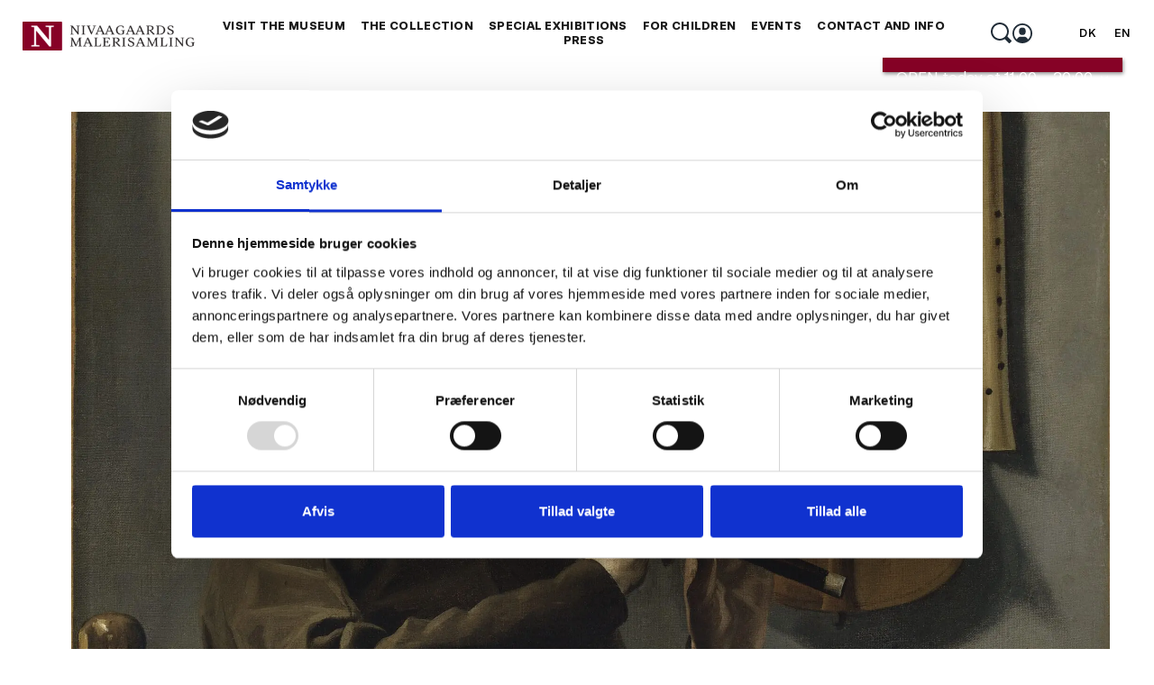

--- FILE ---
content_type: text/html; charset=UTF-8
request_url: https://nivaagaard.dk/en/special-exhibitions/the-joy-of-everyday-life-in-the-netherlands-and-denmark/
body_size: 57034
content:
<!DOCTYPE html>
<html lang="en-US" prefix="og: https://ogp.me/ns#">
<head>
    <meta charset="UTF-8">
    <link rel="profile" href="https://gmpg.org/xfn/11">
    <link rel="pingback" href="https://nivaagaard.dk/xmlrpc.php">
	<link rel='stylesheet' id='tribe-events-views-v2-bootstrap-datepicker-styles-css' href='https://nivaagaard.dk/wp-content/plugins/the-events-calendar/vendor/bootstrap-datepicker/css/bootstrap-datepicker.standalone.min.css?ver=6.15.5' media='all' />
<link data-minify="1" rel='stylesheet' id='tec-variables-skeleton-css' href='https://nivaagaard.dk/wp-content/cache/min/1/wp-content/plugins/the-events-calendar/common/build/css/variables-skeleton.css?ver=1755238437' media='all' />
<link data-minify="1" rel='stylesheet' id='tribe-common-skeleton-style-css' href='https://nivaagaard.dk/wp-content/cache/min/1/wp-content/plugins/the-events-calendar/common/build/css/common-skeleton.css?ver=1755238437' media='all' />
<link rel='stylesheet' id='tribe-tooltipster-css-css' href='https://nivaagaard.dk/wp-content/plugins/the-events-calendar/common/vendor/tooltipster/tooltipster.bundle.min.css?ver=6.9.4' media='all' />
<link data-minify="1" rel='stylesheet' id='tribe-events-views-v2-skeleton-css' href='https://nivaagaard.dk/wp-content/cache/min/1/wp-content/plugins/the-events-calendar/build/css/views-skeleton.css?ver=1755238437' media='all' />
	<style>img:is([sizes="auto" i], [sizes^="auto," i]) { contain-intrinsic-size: 3000px 1500px }</style>
	<link rel="alternate" hreflang="da" href="https://nivaagaard.dk/saerudstilling/da-hverdagen-stjal-billedet-i-holland-og-danmark/" />
<link rel="alternate" hreflang="en" href="https://nivaagaard.dk/en/special-exhibitions/the-joy-of-everyday-life-in-the-netherlands-and-denmark/" />
<link rel="alternate" hreflang="x-default" href="https://nivaagaard.dk/saerudstilling/da-hverdagen-stjal-billedet-i-holland-og-danmark/" />

<!-- Search Engine Optimization by Rank Math - https://rankmath.com/ -->
<title>The Joy of Everyday Life &#8211; in the Netherlands and Denmark - Nivaagaard</title>
<link crossorigin data-rocket-preconnect href="https://consentcdn.cookiebot.com" rel="preconnect">
<link crossorigin data-rocket-preconnect href="https://consent.cookiebot.com" rel="preconnect">
<link crossorigin data-rocket-preconnect href="https://www.googletagmanager.com" rel="preconnect"><link rel="preload" data-rocket-preload as="image" href="https://nivaagaard.dk/wp-content/smush-webp/2023/09/Grib-hverdagen-signaturbillede-1-scaled.jpg.webp" fetchpriority="high">
<meta name="robots" content="index, follow, max-snippet:-1, max-video-preview:-1, max-image-preview:large"/>
<link rel="canonical" href="https://nivaagaard.dk/en/special-exhibitions/the-joy-of-everyday-life-in-the-netherlands-and-denmark/" />
<meta property="og:locale" content="en_US" />
<meta property="og:type" content="article" />
<meta property="og:title" content="The Joy of Everyday Life &#8211; in the Netherlands and Denmark - Nivaagaard" />
<meta property="og:description" content="The joy of everyday life - in the Netherlands and Denmark28 January – 16 June 2024The prolific Dutch art world of the 17th century bore witness to a break with [&hellip;]" />
<meta property="og:url" content="https://nivaagaard.dk/en/special-exhibitions/the-joy-of-everyday-life-in-the-netherlands-and-denmark/" />
<meta property="og:site_name" content="Nivaagaard" />
<meta property="article:section" content="Tidligere" />
<meta property="og:updated_time" content="2025-08-11T18:58:14+02:00" />
<meta property="og:image" content="https://nivaagaard.dk/wp-content/uploads/2023/09/Grib-hverdagen-signaturbillede-1-866x1024.jpg" />
<meta property="og:image:secure_url" content="https://nivaagaard.dk/wp-content/uploads/2023/09/Grib-hverdagen-signaturbillede-1-866x1024.jpg" />
<meta property="og:image:width" content="866" />
<meta property="og:image:height" content="1024" />
<meta property="og:image:alt" content="The Joy of Everyday Life &#8211; in the Netherlands and Denmark" />
<meta property="og:image:type" content="image/jpeg" />
<meta name="twitter:card" content="summary_large_image" />
<meta name="twitter:title" content="The Joy of Everyday Life &#8211; in the Netherlands and Denmark - Nivaagaard" />
<meta name="twitter:description" content="The joy of everyday life - in the Netherlands and Denmark28 January – 16 June 2024The prolific Dutch art world of the 17th century bore witness to a break with [&hellip;]" />
<meta name="twitter:image" content="https://nivaagaard.dk/wp-content/uploads/2023/09/Grib-hverdagen-signaturbillede-1-866x1024.jpg" />
<script type="application/ld+json" class="rank-math-schema">{"@context":"https://schema.org","@graph":[{"@type":"BreadcrumbList","@id":"https://nivaagaard.dk/en/special-exhibitions/the-joy-of-everyday-life-in-the-netherlands-and-denmark/#breadcrumb","itemListElement":[{"@type":"ListItem","position":"1","item":{"@id":"https://nivaagaard.dk/en/","name":"Home"}},{"@type":"ListItem","position":"2","item":{"@id":"https://nivaagaard.dk/en/special-exhibitions/the-joy-of-everyday-life-in-the-netherlands-and-denmark/","name":"The Joy of Everyday Life &#8211; in the Netherlands and Denmark"}}]}]}</script>
<!-- /Rank Math WordPress SEO plugin -->

<link rel='dns-prefetch' href='//www.googletagmanager.com' />

<link rel="alternate" type="application/rss+xml" title="Nivaagaard &raquo; Feed" href="https://nivaagaard.dk/en/feed/" />
<link rel="alternate" type="application/rss+xml" title="Nivaagaard &raquo; Comments Feed" href="https://nivaagaard.dk/en/comments/feed/" />
<link rel="alternate" type="text/calendar" title="Nivaagaard &raquo; iCal Feed" href="https://nivaagaard.dk/en/eventslist/?ical=1" />
		<style>
			.lazyload,
			.lazyloading {
				max-width: 100%;
			}
		</style>
		<link data-minify="1" rel='stylesheet' id='tribe-events-pro-mini-calendar-block-styles-css' href='https://nivaagaard.dk/wp-content/cache/min/1/wp-content/plugins/events-calendar-pro/build/css/tribe-events-pro-mini-calendar-block.css?ver=1755238437' media='all' />
<link rel='stylesheet' id='wp-block-library-css' href='https://nivaagaard.dk/wp-includes/css/dist/block-library/style.min.css?ver=6.8.3' media='all' />
<style id='global-styles-inline-css'>
:root{--wp--preset--aspect-ratio--square: 1;--wp--preset--aspect-ratio--4-3: 4/3;--wp--preset--aspect-ratio--3-4: 3/4;--wp--preset--aspect-ratio--3-2: 3/2;--wp--preset--aspect-ratio--2-3: 2/3;--wp--preset--aspect-ratio--16-9: 16/9;--wp--preset--aspect-ratio--9-16: 9/16;--wp--preset--color--black: #000000;--wp--preset--color--cyan-bluish-gray: #abb8c3;--wp--preset--color--white: #ffffff;--wp--preset--color--pale-pink: #f78da7;--wp--preset--color--vivid-red: #cf2e2e;--wp--preset--color--luminous-vivid-orange: #ff6900;--wp--preset--color--luminous-vivid-amber: #fcb900;--wp--preset--color--light-green-cyan: #7bdcb5;--wp--preset--color--vivid-green-cyan: #00d084;--wp--preset--color--pale-cyan-blue: #8ed1fc;--wp--preset--color--vivid-cyan-blue: #0693e3;--wp--preset--color--vivid-purple: #9b51e0;--wp--preset--color--palette-color-1: var(--theme-palette-color-1, #2872fa);--wp--preset--color--palette-color-2: var(--theme-palette-color-2, #1559ed);--wp--preset--color--palette-color-3: var(--theme-palette-color-3, #3A4F66);--wp--preset--color--palette-color-4: var(--theme-palette-color-4, #192a3d);--wp--preset--color--palette-color-5: var(--theme-palette-color-5, #e1e8ed);--wp--preset--color--palette-color-6: var(--theme-palette-color-6, #f2f5f7);--wp--preset--color--palette-color-7: var(--theme-palette-color-7, #FAFBFC);--wp--preset--color--palette-color-8: var(--theme-palette-color-8, #ffffff);--wp--preset--gradient--vivid-cyan-blue-to-vivid-purple: linear-gradient(135deg,rgba(6,147,227,1) 0%,rgb(155,81,224) 100%);--wp--preset--gradient--light-green-cyan-to-vivid-green-cyan: linear-gradient(135deg,rgb(122,220,180) 0%,rgb(0,208,130) 100%);--wp--preset--gradient--luminous-vivid-amber-to-luminous-vivid-orange: linear-gradient(135deg,rgba(252,185,0,1) 0%,rgba(255,105,0,1) 100%);--wp--preset--gradient--luminous-vivid-orange-to-vivid-red: linear-gradient(135deg,rgba(255,105,0,1) 0%,rgb(207,46,46) 100%);--wp--preset--gradient--very-light-gray-to-cyan-bluish-gray: linear-gradient(135deg,rgb(238,238,238) 0%,rgb(169,184,195) 100%);--wp--preset--gradient--cool-to-warm-spectrum: linear-gradient(135deg,rgb(74,234,220) 0%,rgb(151,120,209) 20%,rgb(207,42,186) 40%,rgb(238,44,130) 60%,rgb(251,105,98) 80%,rgb(254,248,76) 100%);--wp--preset--gradient--blush-light-purple: linear-gradient(135deg,rgb(255,206,236) 0%,rgb(152,150,240) 100%);--wp--preset--gradient--blush-bordeaux: linear-gradient(135deg,rgb(254,205,165) 0%,rgb(254,45,45) 50%,rgb(107,0,62) 100%);--wp--preset--gradient--luminous-dusk: linear-gradient(135deg,rgb(255,203,112) 0%,rgb(199,81,192) 50%,rgb(65,88,208) 100%);--wp--preset--gradient--pale-ocean: linear-gradient(135deg,rgb(255,245,203) 0%,rgb(182,227,212) 50%,rgb(51,167,181) 100%);--wp--preset--gradient--electric-grass: linear-gradient(135deg,rgb(202,248,128) 0%,rgb(113,206,126) 100%);--wp--preset--gradient--midnight: linear-gradient(135deg,rgb(2,3,129) 0%,rgb(40,116,252) 100%);--wp--preset--gradient--juicy-peach: linear-gradient(to right, #ffecd2 0%, #fcb69f 100%);--wp--preset--gradient--young-passion: linear-gradient(to right, #ff8177 0%, #ff867a 0%, #ff8c7f 21%, #f99185 52%, #cf556c 78%, #b12a5b 100%);--wp--preset--gradient--true-sunset: linear-gradient(to right, #fa709a 0%, #fee140 100%);--wp--preset--gradient--morpheus-den: linear-gradient(to top, #30cfd0 0%, #330867 100%);--wp--preset--gradient--plum-plate: linear-gradient(135deg, #667eea 0%, #764ba2 100%);--wp--preset--gradient--aqua-splash: linear-gradient(15deg, #13547a 0%, #80d0c7 100%);--wp--preset--gradient--love-kiss: linear-gradient(to top, #ff0844 0%, #ffb199 100%);--wp--preset--gradient--new-retrowave: linear-gradient(to top, #3b41c5 0%, #a981bb 49%, #ffc8a9 100%);--wp--preset--gradient--plum-bath: linear-gradient(to top, #cc208e 0%, #6713d2 100%);--wp--preset--gradient--high-flight: linear-gradient(to right, #0acffe 0%, #495aff 100%);--wp--preset--gradient--teen-party: linear-gradient(-225deg, #FF057C 0%, #8D0B93 50%, #321575 100%);--wp--preset--gradient--fabled-sunset: linear-gradient(-225deg, #231557 0%, #44107A 29%, #FF1361 67%, #FFF800 100%);--wp--preset--gradient--arielle-smile: radial-gradient(circle 248px at center, #16d9e3 0%, #30c7ec 47%, #46aef7 100%);--wp--preset--gradient--itmeo-branding: linear-gradient(180deg, #2af598 0%, #009efd 100%);--wp--preset--gradient--deep-blue: linear-gradient(to right, #6a11cb 0%, #2575fc 100%);--wp--preset--gradient--strong-bliss: linear-gradient(to right, #f78ca0 0%, #f9748f 19%, #fd868c 60%, #fe9a8b 100%);--wp--preset--gradient--sweet-period: linear-gradient(to top, #3f51b1 0%, #5a55ae 13%, #7b5fac 25%, #8f6aae 38%, #a86aa4 50%, #cc6b8e 62%, #f18271 75%, #f3a469 87%, #f7c978 100%);--wp--preset--gradient--purple-division: linear-gradient(to top, #7028e4 0%, #e5b2ca 100%);--wp--preset--gradient--cold-evening: linear-gradient(to top, #0c3483 0%, #a2b6df 100%, #6b8cce 100%, #a2b6df 100%);--wp--preset--gradient--mountain-rock: linear-gradient(to right, #868f96 0%, #596164 100%);--wp--preset--gradient--desert-hump: linear-gradient(to top, #c79081 0%, #dfa579 100%);--wp--preset--gradient--ethernal-constance: linear-gradient(to top, #09203f 0%, #537895 100%);--wp--preset--gradient--happy-memories: linear-gradient(-60deg, #ff5858 0%, #f09819 100%);--wp--preset--gradient--grown-early: linear-gradient(to top, #0ba360 0%, #3cba92 100%);--wp--preset--gradient--morning-salad: linear-gradient(-225deg, #B7F8DB 0%, #50A7C2 100%);--wp--preset--gradient--night-call: linear-gradient(-225deg, #AC32E4 0%, #7918F2 48%, #4801FF 100%);--wp--preset--gradient--mind-crawl: linear-gradient(-225deg, #473B7B 0%, #3584A7 51%, #30D2BE 100%);--wp--preset--gradient--angel-care: linear-gradient(-225deg, #FFE29F 0%, #FFA99F 48%, #FF719A 100%);--wp--preset--gradient--juicy-cake: linear-gradient(to top, #e14fad 0%, #f9d423 100%);--wp--preset--gradient--rich-metal: linear-gradient(to right, #d7d2cc 0%, #304352 100%);--wp--preset--gradient--mole-hall: linear-gradient(-20deg, #616161 0%, #9bc5c3 100%);--wp--preset--gradient--cloudy-knoxville: linear-gradient(120deg, #fdfbfb 0%, #ebedee 100%);--wp--preset--gradient--soft-grass: linear-gradient(to top, #c1dfc4 0%, #deecdd 100%);--wp--preset--gradient--saint-petersburg: linear-gradient(135deg, #f5f7fa 0%, #c3cfe2 100%);--wp--preset--gradient--everlasting-sky: linear-gradient(135deg, #fdfcfb 0%, #e2d1c3 100%);--wp--preset--gradient--kind-steel: linear-gradient(-20deg, #e9defa 0%, #fbfcdb 100%);--wp--preset--gradient--over-sun: linear-gradient(60deg, #abecd6 0%, #fbed96 100%);--wp--preset--gradient--premium-white: linear-gradient(to top, #d5d4d0 0%, #d5d4d0 1%, #eeeeec 31%, #efeeec 75%, #e9e9e7 100%);--wp--preset--gradient--clean-mirror: linear-gradient(45deg, #93a5cf 0%, #e4efe9 100%);--wp--preset--gradient--wild-apple: linear-gradient(to top, #d299c2 0%, #fef9d7 100%);--wp--preset--gradient--snow-again: linear-gradient(to top, #e6e9f0 0%, #eef1f5 100%);--wp--preset--gradient--confident-cloud: linear-gradient(to top, #dad4ec 0%, #dad4ec 1%, #f3e7e9 100%);--wp--preset--gradient--glass-water: linear-gradient(to top, #dfe9f3 0%, white 100%);--wp--preset--gradient--perfect-white: linear-gradient(-225deg, #E3FDF5 0%, #FFE6FA 100%);--wp--preset--font-size--small: 13px;--wp--preset--font-size--medium: 20px;--wp--preset--font-size--large: clamp(22px, 1.375rem + ((1vw - 3.2px) * 0.625), 30px);--wp--preset--font-size--x-large: clamp(30px, 1.875rem + ((1vw - 3.2px) * 1.563), 50px);--wp--preset--font-size--xx-large: clamp(45px, 2.813rem + ((1vw - 3.2px) * 2.734), 80px);--wp--preset--spacing--20: 0.44rem;--wp--preset--spacing--30: 0.67rem;--wp--preset--spacing--40: 1rem;--wp--preset--spacing--50: 1.5rem;--wp--preset--spacing--60: 2.25rem;--wp--preset--spacing--70: 3.38rem;--wp--preset--spacing--80: 5.06rem;--wp--preset--shadow--natural: 6px 6px 9px rgba(0, 0, 0, 0.2);--wp--preset--shadow--deep: 12px 12px 50px rgba(0, 0, 0, 0.4);--wp--preset--shadow--sharp: 6px 6px 0px rgba(0, 0, 0, 0.2);--wp--preset--shadow--outlined: 6px 6px 0px -3px rgba(255, 255, 255, 1), 6px 6px rgba(0, 0, 0, 1);--wp--preset--shadow--crisp: 6px 6px 0px rgba(0, 0, 0, 1);}:root { --wp--style--global--content-size: var(--theme-block-max-width);--wp--style--global--wide-size: var(--theme-block-wide-max-width); }:where(body) { margin: 0; }.wp-site-blocks > .alignleft { float: left; margin-right: 2em; }.wp-site-blocks > .alignright { float: right; margin-left: 2em; }.wp-site-blocks > .aligncenter { justify-content: center; margin-left: auto; margin-right: auto; }:where(.wp-site-blocks) > * { margin-block-start: var(--theme-content-spacing); margin-block-end: 0; }:where(.wp-site-blocks) > :first-child { margin-block-start: 0; }:where(.wp-site-blocks) > :last-child { margin-block-end: 0; }:root { --wp--style--block-gap: var(--theme-content-spacing); }:root :where(.is-layout-flow) > :first-child{margin-block-start: 0;}:root :where(.is-layout-flow) > :last-child{margin-block-end: 0;}:root :where(.is-layout-flow) > *{margin-block-start: var(--theme-content-spacing);margin-block-end: 0;}:root :where(.is-layout-constrained) > :first-child{margin-block-start: 0;}:root :where(.is-layout-constrained) > :last-child{margin-block-end: 0;}:root :where(.is-layout-constrained) > *{margin-block-start: var(--theme-content-spacing);margin-block-end: 0;}:root :where(.is-layout-flex){gap: var(--theme-content-spacing);}:root :where(.is-layout-grid){gap: var(--theme-content-spacing);}.is-layout-flow > .alignleft{float: left;margin-inline-start: 0;margin-inline-end: 2em;}.is-layout-flow > .alignright{float: right;margin-inline-start: 2em;margin-inline-end: 0;}.is-layout-flow > .aligncenter{margin-left: auto !important;margin-right: auto !important;}.is-layout-constrained > .alignleft{float: left;margin-inline-start: 0;margin-inline-end: 2em;}.is-layout-constrained > .alignright{float: right;margin-inline-start: 2em;margin-inline-end: 0;}.is-layout-constrained > .aligncenter{margin-left: auto !important;margin-right: auto !important;}.is-layout-constrained > :where(:not(.alignleft):not(.alignright):not(.alignfull)){max-width: var(--wp--style--global--content-size);margin-left: auto !important;margin-right: auto !important;}.is-layout-constrained > .alignwide{max-width: var(--wp--style--global--wide-size);}body .is-layout-flex{display: flex;}.is-layout-flex{flex-wrap: wrap;align-items: center;}.is-layout-flex > :is(*, div){margin: 0;}body .is-layout-grid{display: grid;}.is-layout-grid > :is(*, div){margin: 0;}body{padding-top: 0px;padding-right: 0px;padding-bottom: 0px;padding-left: 0px;}.has-black-color{color: var(--wp--preset--color--black) !important;}.has-cyan-bluish-gray-color{color: var(--wp--preset--color--cyan-bluish-gray) !important;}.has-white-color{color: var(--wp--preset--color--white) !important;}.has-pale-pink-color{color: var(--wp--preset--color--pale-pink) !important;}.has-vivid-red-color{color: var(--wp--preset--color--vivid-red) !important;}.has-luminous-vivid-orange-color{color: var(--wp--preset--color--luminous-vivid-orange) !important;}.has-luminous-vivid-amber-color{color: var(--wp--preset--color--luminous-vivid-amber) !important;}.has-light-green-cyan-color{color: var(--wp--preset--color--light-green-cyan) !important;}.has-vivid-green-cyan-color{color: var(--wp--preset--color--vivid-green-cyan) !important;}.has-pale-cyan-blue-color{color: var(--wp--preset--color--pale-cyan-blue) !important;}.has-vivid-cyan-blue-color{color: var(--wp--preset--color--vivid-cyan-blue) !important;}.has-vivid-purple-color{color: var(--wp--preset--color--vivid-purple) !important;}.has-palette-color-1-color{color: var(--wp--preset--color--palette-color-1) !important;}.has-palette-color-2-color{color: var(--wp--preset--color--palette-color-2) !important;}.has-palette-color-3-color{color: var(--wp--preset--color--palette-color-3) !important;}.has-palette-color-4-color{color: var(--wp--preset--color--palette-color-4) !important;}.has-palette-color-5-color{color: var(--wp--preset--color--palette-color-5) !important;}.has-palette-color-6-color{color: var(--wp--preset--color--palette-color-6) !important;}.has-palette-color-7-color{color: var(--wp--preset--color--palette-color-7) !important;}.has-palette-color-8-color{color: var(--wp--preset--color--palette-color-8) !important;}.has-black-background-color{background-color: var(--wp--preset--color--black) !important;}.has-cyan-bluish-gray-background-color{background-color: var(--wp--preset--color--cyan-bluish-gray) !important;}.has-white-background-color{background-color: var(--wp--preset--color--white) !important;}.has-pale-pink-background-color{background-color: var(--wp--preset--color--pale-pink) !important;}.has-vivid-red-background-color{background-color: var(--wp--preset--color--vivid-red) !important;}.has-luminous-vivid-orange-background-color{background-color: var(--wp--preset--color--luminous-vivid-orange) !important;}.has-luminous-vivid-amber-background-color{background-color: var(--wp--preset--color--luminous-vivid-amber) !important;}.has-light-green-cyan-background-color{background-color: var(--wp--preset--color--light-green-cyan) !important;}.has-vivid-green-cyan-background-color{background-color: var(--wp--preset--color--vivid-green-cyan) !important;}.has-pale-cyan-blue-background-color{background-color: var(--wp--preset--color--pale-cyan-blue) !important;}.has-vivid-cyan-blue-background-color{background-color: var(--wp--preset--color--vivid-cyan-blue) !important;}.has-vivid-purple-background-color{background-color: var(--wp--preset--color--vivid-purple) !important;}.has-palette-color-1-background-color{background-color: var(--wp--preset--color--palette-color-1) !important;}.has-palette-color-2-background-color{background-color: var(--wp--preset--color--palette-color-2) !important;}.has-palette-color-3-background-color{background-color: var(--wp--preset--color--palette-color-3) !important;}.has-palette-color-4-background-color{background-color: var(--wp--preset--color--palette-color-4) !important;}.has-palette-color-5-background-color{background-color: var(--wp--preset--color--palette-color-5) !important;}.has-palette-color-6-background-color{background-color: var(--wp--preset--color--palette-color-6) !important;}.has-palette-color-7-background-color{background-color: var(--wp--preset--color--palette-color-7) !important;}.has-palette-color-8-background-color{background-color: var(--wp--preset--color--palette-color-8) !important;}.has-black-border-color{border-color: var(--wp--preset--color--black) !important;}.has-cyan-bluish-gray-border-color{border-color: var(--wp--preset--color--cyan-bluish-gray) !important;}.has-white-border-color{border-color: var(--wp--preset--color--white) !important;}.has-pale-pink-border-color{border-color: var(--wp--preset--color--pale-pink) !important;}.has-vivid-red-border-color{border-color: var(--wp--preset--color--vivid-red) !important;}.has-luminous-vivid-orange-border-color{border-color: var(--wp--preset--color--luminous-vivid-orange) !important;}.has-luminous-vivid-amber-border-color{border-color: var(--wp--preset--color--luminous-vivid-amber) !important;}.has-light-green-cyan-border-color{border-color: var(--wp--preset--color--light-green-cyan) !important;}.has-vivid-green-cyan-border-color{border-color: var(--wp--preset--color--vivid-green-cyan) !important;}.has-pale-cyan-blue-border-color{border-color: var(--wp--preset--color--pale-cyan-blue) !important;}.has-vivid-cyan-blue-border-color{border-color: var(--wp--preset--color--vivid-cyan-blue) !important;}.has-vivid-purple-border-color{border-color: var(--wp--preset--color--vivid-purple) !important;}.has-palette-color-1-border-color{border-color: var(--wp--preset--color--palette-color-1) !important;}.has-palette-color-2-border-color{border-color: var(--wp--preset--color--palette-color-2) !important;}.has-palette-color-3-border-color{border-color: var(--wp--preset--color--palette-color-3) !important;}.has-palette-color-4-border-color{border-color: var(--wp--preset--color--palette-color-4) !important;}.has-palette-color-5-border-color{border-color: var(--wp--preset--color--palette-color-5) !important;}.has-palette-color-6-border-color{border-color: var(--wp--preset--color--palette-color-6) !important;}.has-palette-color-7-border-color{border-color: var(--wp--preset--color--palette-color-7) !important;}.has-palette-color-8-border-color{border-color: var(--wp--preset--color--palette-color-8) !important;}.has-vivid-cyan-blue-to-vivid-purple-gradient-background{background: var(--wp--preset--gradient--vivid-cyan-blue-to-vivid-purple) !important;}.has-light-green-cyan-to-vivid-green-cyan-gradient-background{background: var(--wp--preset--gradient--light-green-cyan-to-vivid-green-cyan) !important;}.has-luminous-vivid-amber-to-luminous-vivid-orange-gradient-background{background: var(--wp--preset--gradient--luminous-vivid-amber-to-luminous-vivid-orange) !important;}.has-luminous-vivid-orange-to-vivid-red-gradient-background{background: var(--wp--preset--gradient--luminous-vivid-orange-to-vivid-red) !important;}.has-very-light-gray-to-cyan-bluish-gray-gradient-background{background: var(--wp--preset--gradient--very-light-gray-to-cyan-bluish-gray) !important;}.has-cool-to-warm-spectrum-gradient-background{background: var(--wp--preset--gradient--cool-to-warm-spectrum) !important;}.has-blush-light-purple-gradient-background{background: var(--wp--preset--gradient--blush-light-purple) !important;}.has-blush-bordeaux-gradient-background{background: var(--wp--preset--gradient--blush-bordeaux) !important;}.has-luminous-dusk-gradient-background{background: var(--wp--preset--gradient--luminous-dusk) !important;}.has-pale-ocean-gradient-background{background: var(--wp--preset--gradient--pale-ocean) !important;}.has-electric-grass-gradient-background{background: var(--wp--preset--gradient--electric-grass) !important;}.has-midnight-gradient-background{background: var(--wp--preset--gradient--midnight) !important;}.has-juicy-peach-gradient-background{background: var(--wp--preset--gradient--juicy-peach) !important;}.has-young-passion-gradient-background{background: var(--wp--preset--gradient--young-passion) !important;}.has-true-sunset-gradient-background{background: var(--wp--preset--gradient--true-sunset) !important;}.has-morpheus-den-gradient-background{background: var(--wp--preset--gradient--morpheus-den) !important;}.has-plum-plate-gradient-background{background: var(--wp--preset--gradient--plum-plate) !important;}.has-aqua-splash-gradient-background{background: var(--wp--preset--gradient--aqua-splash) !important;}.has-love-kiss-gradient-background{background: var(--wp--preset--gradient--love-kiss) !important;}.has-new-retrowave-gradient-background{background: var(--wp--preset--gradient--new-retrowave) !important;}.has-plum-bath-gradient-background{background: var(--wp--preset--gradient--plum-bath) !important;}.has-high-flight-gradient-background{background: var(--wp--preset--gradient--high-flight) !important;}.has-teen-party-gradient-background{background: var(--wp--preset--gradient--teen-party) !important;}.has-fabled-sunset-gradient-background{background: var(--wp--preset--gradient--fabled-sunset) !important;}.has-arielle-smile-gradient-background{background: var(--wp--preset--gradient--arielle-smile) !important;}.has-itmeo-branding-gradient-background{background: var(--wp--preset--gradient--itmeo-branding) !important;}.has-deep-blue-gradient-background{background: var(--wp--preset--gradient--deep-blue) !important;}.has-strong-bliss-gradient-background{background: var(--wp--preset--gradient--strong-bliss) !important;}.has-sweet-period-gradient-background{background: var(--wp--preset--gradient--sweet-period) !important;}.has-purple-division-gradient-background{background: var(--wp--preset--gradient--purple-division) !important;}.has-cold-evening-gradient-background{background: var(--wp--preset--gradient--cold-evening) !important;}.has-mountain-rock-gradient-background{background: var(--wp--preset--gradient--mountain-rock) !important;}.has-desert-hump-gradient-background{background: var(--wp--preset--gradient--desert-hump) !important;}.has-ethernal-constance-gradient-background{background: var(--wp--preset--gradient--ethernal-constance) !important;}.has-happy-memories-gradient-background{background: var(--wp--preset--gradient--happy-memories) !important;}.has-grown-early-gradient-background{background: var(--wp--preset--gradient--grown-early) !important;}.has-morning-salad-gradient-background{background: var(--wp--preset--gradient--morning-salad) !important;}.has-night-call-gradient-background{background: var(--wp--preset--gradient--night-call) !important;}.has-mind-crawl-gradient-background{background: var(--wp--preset--gradient--mind-crawl) !important;}.has-angel-care-gradient-background{background: var(--wp--preset--gradient--angel-care) !important;}.has-juicy-cake-gradient-background{background: var(--wp--preset--gradient--juicy-cake) !important;}.has-rich-metal-gradient-background{background: var(--wp--preset--gradient--rich-metal) !important;}.has-mole-hall-gradient-background{background: var(--wp--preset--gradient--mole-hall) !important;}.has-cloudy-knoxville-gradient-background{background: var(--wp--preset--gradient--cloudy-knoxville) !important;}.has-soft-grass-gradient-background{background: var(--wp--preset--gradient--soft-grass) !important;}.has-saint-petersburg-gradient-background{background: var(--wp--preset--gradient--saint-petersburg) !important;}.has-everlasting-sky-gradient-background{background: var(--wp--preset--gradient--everlasting-sky) !important;}.has-kind-steel-gradient-background{background: var(--wp--preset--gradient--kind-steel) !important;}.has-over-sun-gradient-background{background: var(--wp--preset--gradient--over-sun) !important;}.has-premium-white-gradient-background{background: var(--wp--preset--gradient--premium-white) !important;}.has-clean-mirror-gradient-background{background: var(--wp--preset--gradient--clean-mirror) !important;}.has-wild-apple-gradient-background{background: var(--wp--preset--gradient--wild-apple) !important;}.has-snow-again-gradient-background{background: var(--wp--preset--gradient--snow-again) !important;}.has-confident-cloud-gradient-background{background: var(--wp--preset--gradient--confident-cloud) !important;}.has-glass-water-gradient-background{background: var(--wp--preset--gradient--glass-water) !important;}.has-perfect-white-gradient-background{background: var(--wp--preset--gradient--perfect-white) !important;}.has-small-font-size{font-size: var(--wp--preset--font-size--small) !important;}.has-medium-font-size{font-size: var(--wp--preset--font-size--medium) !important;}.has-large-font-size{font-size: var(--wp--preset--font-size--large) !important;}.has-x-large-font-size{font-size: var(--wp--preset--font-size--x-large) !important;}.has-xx-large-font-size{font-size: var(--wp--preset--font-size--xx-large) !important;}
:root :where(.wp-block-pullquote){font-size: clamp(0.984em, 0.984rem + ((1vw - 0.2em) * 0.645), 1.5em);line-height: 1.6;}
</style>
<link data-minify="1" rel='stylesheet' id='open_wp_css-css' href='https://nivaagaard.dk/wp-content/cache/min/1/wp-content/plugins/opening-hours/wp/css/css.css?ver=1755238437' media='all' />
<style id='woocommerce-inline-inline-css'>
.woocommerce form .form-row .required { visibility: visible; }
</style>
<style id='wpgb-head-inline-css'>
.wp-grid-builder:not(.wpgb-template),.wpgb-facet{opacity:0.01}.wpgb-facet fieldset{margin:0;padding:0;border:none;outline:none;box-shadow:none}.wpgb-facet fieldset:last-child{margin-bottom:40px;}.wpgb-facet fieldset legend.wpgb-sr-only{height:1px;width:1px}
</style>
<link rel='stylesheet' id='wpml-legacy-horizontal-list-0-css' href='https://nivaagaard.dk/wp-content/plugins/sitepress-multilingual-cms/templates/language-switchers/legacy-list-horizontal/style.min.css?ver=1' media='all' />
<style id='wpml-legacy-horizontal-list-0-inline-css'>
.wpml-ls-statics-footer a, .wpml-ls-statics-footer .wpml-ls-sub-menu a, .wpml-ls-statics-footer .wpml-ls-sub-menu a:link, .wpml-ls-statics-footer li:not(.wpml-ls-current-language) .wpml-ls-link, .wpml-ls-statics-footer li:not(.wpml-ls-current-language) .wpml-ls-link:link {color:#444444;background-color:#ffffff;}.wpml-ls-statics-footer .wpml-ls-sub-menu a:hover,.wpml-ls-statics-footer .wpml-ls-sub-menu a:focus, .wpml-ls-statics-footer .wpml-ls-sub-menu a:link:hover, .wpml-ls-statics-footer .wpml-ls-sub-menu a:link:focus {color:#000000;background-color:#eeeeee;}.wpml-ls-statics-footer .wpml-ls-current-language > a {color:#444444;background-color:#ffffff;}.wpml-ls-statics-footer .wpml-ls-current-language:hover>a, .wpml-ls-statics-footer .wpml-ls-current-language>a:focus {color:#000000;background-color:#eeeeee;}
</style>
<link data-minify="1" rel='stylesheet' id='brands-styles-css' href='https://nivaagaard.dk/wp-content/cache/min/1/wp-content/plugins/woocommerce/assets/css/brands.css?ver=1755238437' media='all' />
<link data-minify="1" rel='stylesheet' id='parent-style-css' href='https://nivaagaard.dk/wp-content/cache/min/1/wp-content/themes/blocksy/style.css?ver=1755238437' media='all' />
<link data-minify="1" rel='stylesheet' id='ct-main-styles-css' href='https://nivaagaard.dk/wp-content/cache/min/1/wp-content/themes/blocksy/static/bundle/main.min.css?ver=1755238437' media='all' />
<link data-minify="1" rel='stylesheet' id='ct-woocommerce-styles-css' href='https://nivaagaard.dk/wp-content/cache/min/1/wp-content/themes/blocksy/static/bundle/woocommerce.min.css?ver=1755238437' media='all' />
<link rel='stylesheet' id='ct-page-title-styles-css' href='https://nivaagaard.dk/wp-content/themes/blocksy/static/bundle/page-title.min.css?ver=2.1.8' media='all' />
<link rel='stylesheet' id='ct-tribe-events-styles-css' href='https://nivaagaard.dk/wp-content/themes/blocksy/static/bundle/tribe-events.min.css?ver=2.1.8' media='all' />
<link rel='stylesheet' id='ct-brizy-styles-css' href='https://nivaagaard.dk/wp-content/themes/blocksy/static/bundle/brizy.min.css?ver=2.1.8' media='all' />
<link rel='stylesheet' id='brizy-asset-upload-10-css'  class="brz-link brz-link-upload" type="text/css" href='https://nivaagaard.dk/?brizy-font=oU3fRarmam62%3A100%2C400%2C500%2C700%2C900%7CtBwjltlQl4xu%3A400%2C600%2C900&#038;ver=329-wp' media='all' />
<link rel='stylesheet' id='brizy-asset-group-1_2-20-css'  class="brz-link brz-link-preview-lib" data-brz-group="group-1_2" href='https://nivaagaard.dk/wp-content/plugins/brizy/public/editor-build/prod/editor/css/group-1_2.min.css?ver=329-wp' media='all' />
<link rel='stylesheet' id='brizy-asset-group-1_2-21-css'  class="brz-link brz-link-preview-lib-pro" data-brz-group="group-1_2" href='https://nivaagaard.dk/wp-content/plugins/brizy-pro/public/editor-build/prod/css/group-1_2-pro.min.css?ver=202-wp' media='all' />
<link rel='stylesheet' id='brizy-asset-main-30-css'  class="brz-link brz-link-preview-pro" href='https://nivaagaard.dk/wp-content/plugins/brizy-pro/public/editor-build/prod/css/preview.pro.min.css?ver=202-wp' media='all' />
<style id='inline-handle-f73b76ce8949fe29bf2a537cfa420e8f-inline-css'>


.brz .brz-cp-color1, .brz .brz-bcp-color1{color: rgb(var(--brz-global-color1));} .brz .brz-bgp-color1{background-color: rgb(var(--brz-global-color1));}.brz .brz-cp-color2, .brz .brz-bcp-color2{color: rgb(var(--brz-global-color2));} .brz .brz-bgp-color2{background-color: rgb(var(--brz-global-color2));}.brz .brz-cp-color3, .brz .brz-bcp-color3{color: rgb(var(--brz-global-color3));} .brz .brz-bgp-color3{background-color: rgb(var(--brz-global-color3));}.brz .brz-cp-color4, .brz .brz-bcp-color4{color: rgb(var(--brz-global-color4));} .brz .brz-bgp-color4{background-color: rgb(var(--brz-global-color4));}.brz .brz-cp-color5, .brz .brz-bcp-color5{color: rgb(var(--brz-global-color5));} .brz .brz-bgp-color5{background-color: rgb(var(--brz-global-color5));}.brz .brz-cp-color6, .brz .brz-bcp-color6{color: rgb(var(--brz-global-color6));} .brz .brz-bgp-color6{background-color: rgb(var(--brz-global-color6));}.brz .brz-cp-color7, .brz .brz-bcp-color7{color: rgb(var(--brz-global-color7));} .brz .brz-bgp-color7{background-color: rgb(var(--brz-global-color7));}.brz .brz-cp-color8, .brz .brz-bcp-color8{color: rgb(var(--brz-global-color8));} .brz .brz-bgp-color8{background-color: rgb(var(--brz-global-color8));}:root{--brz-global-color1:134, 2, 38;--brz-global-color2:28, 28, 28;--brz-global-color3:229, 227, 220;--brz-global-color4:33, 45, 56;--brz-global-color5:125, 125, 125;--brz-global-color6:235, 235, 235;--brz-global-color7:102, 102, 102;--brz-global-color8:255, 255, 255;}:root{--brz-paragraphfontfamily:'tBwjltlQl4xu';--brz-paragraphfontsize:13px;--brz-paragraphfontsizesuffix:px;--brz-paragraphfontweight:400;--brz-paragraphletterspacing:0px;--brz-paragraphlineheight:1.8;--brz-paragraphfontvariation:"wght" 400, "wdth" 100, "SOFT" 0;--brz-paragraphtabletfontsize:13px;--brz-paragraphtabletfontweight:400;--brz-paragraphtabletletterspacing:0px;--brz-paragraphtabletlineheight:1.6;--brz-paragraphtabletfontvariation:"wght" 400, "wdth" 100, "SOFT" 0;--brz-paragraphmobilefontsize:13px;--brz-paragraphmobilefontweight:400;--brz-paragraphmobileletterspacing:0px;--brz-paragraphmobilelineheight:1.6;--brz-paragraphmobilefontvariation:"wght" 400, "wdth" 100, "SOFT" 0;--brz-paragraphstoryfontsize:2.99%;--brz-paragraphbold:400;--brz-paragraphitalic:inherit;--brz-paragraphtextdecoration:inherit;--brz-paragraphtexttransform:inherit;--brz-paragraphtabletbold:400;--brz-paragraphtabletitalic:inherit;--brz-paragraphtablettextdecoration:inherit;--brz-paragraphtablettexttransform:inherit;--brz-paragraphmobilebold:400;--brz-paragraphmobileitalic:inherit;--brz-paragraphmobiletextdecoration:inherit;--brz-paragraphmobiletexttransform:inherit;--brz-subtitlefontfamily:'oU3fRarmam62';--brz-subtitlefontsize:13px;--brz-subtitlefontsizesuffix:px;--brz-subtitlefontweight:700;--brz-subtitleletterspacing:0.2px;--brz-subtitlelineheight:1.5;--brz-subtitlefontvariation:"wght" 400, "wdth" 100, "SOFT" 0;--brz-subtitletabletfontsize:15px;--brz-subtitletabletfontweight:700;--brz-subtitletabletletterspacing:0px;--brz-subtitletabletlineheight:1.5;--brz-subtitletabletfontvariation:"wght" 400, "wdth" 100, "SOFT" 0;--brz-subtitlemobilefontsize:16px;--brz-subtitlemobilefontweight:700;--brz-subtitlemobileletterspacing:0px;--brz-subtitlemobilelineheight:1.5;--brz-subtitlemobilefontvariation:"wght" 400, "wdth" 100, "SOFT" 0;--brz-subtitlestoryfontsize:2.99%;--brz-subtitlebold:700;--brz-subtitleitalic:inherit;--brz-subtitletextdecoration:inherit;--brz-subtitletexttransform:inherit;--brz-subtitletabletbold:700;--brz-subtitletabletitalic:inherit;--brz-subtitletablettextdecoration:inherit;--brz-subtitletablettexttransform:inherit;--brz-subtitlemobilebold:700;--brz-subtitlemobileitalic:inherit;--brz-subtitlemobiletextdecoration:inherit;--brz-subtitlemobiletexttransform:inherit;--brz-abovetitlefontfamily:'oU3fRarmam62';--brz-abovetitlefontsize:11px;--brz-abovetitlefontsizesuffix:px;--brz-abovetitlefontweight:700;--brz-abovetitleletterspacing:1.1px;--brz-abovetitlelineheight:1.5;--brz-abovetitlefontvariation:"wght" 400, "wdth" 100, "SOFT" 0;--brz-abovetitletabletfontsize:12px;--brz-abovetitletabletfontweight:400;--brz-abovetitletabletletterspacing:1px;--brz-abovetitletabletlineheight:1.5;--brz-abovetitletabletfontvariation:"wght" 400, "wdth" 100, "SOFT" 0;--brz-abovetitlemobilefontsize:13px;--brz-abovetitlemobilefontweight:700;--brz-abovetitlemobileletterspacing:1px;--brz-abovetitlemobilelineheight:1.5;--brz-abovetitlemobilefontvariation:"wght" 400, "wdth" 100, "SOFT" 0;--brz-abovetitlestoryfontsize:2.5300000000000002%;--brz-abovetitlebold:700;--brz-abovetitleitalic:inherit;--brz-abovetitletextdecoration:inherit;--brz-abovetitletexttransform:inherit;--brz-abovetitletabletbold:400;--brz-abovetitletabletitalic:inherit;--brz-abovetitletablettextdecoration:inherit;--brz-abovetitletablettexttransform:inherit;--brz-abovetitlemobilebold:700;--brz-abovetitlemobileitalic:inherit;--brz-abovetitlemobiletextdecoration:inherit;--brz-abovetitlemobiletexttransform:inherit;--brz-heading1fontfamily:'oU3fRarmam62';--brz-heading1fontsize:48px;--brz-heading1fontsizesuffix:px;--brz-heading1fontweight:700;--brz-heading1letterspacing:-1px;--brz-heading1lineheight:1.1;--brz-heading1fontvariation:"wght" 400, "wdth" 100, "SOFT" 0;--brz-heading1tabletfontsize:46px;--brz-heading1tabletfontweight:700;--brz-heading1tabletletterspacing:-1px;--brz-heading1tabletlineheight:1.2;--brz-heading1tabletfontvariation:"wght" 400, "wdth" 100, "SOFT" 0;--brz-heading1mobilefontsize:38px;--brz-heading1mobilefontweight:700;--brz-heading1mobileletterspacing:-1px;--brz-heading1mobilelineheight:1;--brz-heading1mobilefontvariation:"wght" 400, "wdth" 100, "SOFT" 0;--brz-heading1storyfontsize:11.040000000000001%;--brz-heading1bold:700;--brz-heading1italic:inherit;--brz-heading1textdecoration:inherit;--brz-heading1texttransform:inherit;--brz-heading1tabletbold:700;--brz-heading1tabletitalic:inherit;--brz-heading1tablettextdecoration:inherit;--brz-heading1tablettexttransform:inherit;--brz-heading1mobilebold:700;--brz-heading1mobileitalic:inherit;--brz-heading1mobiletextdecoration:inherit;--brz-heading1mobiletexttransform:inherit;--brz-heading2fontfamily:'oU3fRarmam62';--brz-heading2fontsize:30px;--brz-heading2fontsizesuffix:px;--brz-heading2fontweight:700;--brz-heading2letterspacing:-0.2px;--brz-heading2lineheight:1.1;--brz-heading2fontvariation:"wght" 400, "wdth" 100, "SOFT" 0;--brz-heading2tabletfontsize:20px;--brz-heading2tabletfontweight:700;--brz-heading2tabletletterspacing:0px;--brz-heading2tabletlineheight:1.1;--brz-heading2tabletfontvariation:"wght" 400, "wdth" 100, "SOFT" 0;--brz-heading2mobilefontsize:22px;--brz-heading2mobilefontweight:700;--brz-heading2mobileletterspacing:0px;--brz-heading2mobilelineheight:1.2;--brz-heading2mobilefontvariation:"wght" 400, "wdth" 100, "SOFT" 0;--brz-heading2storyfontsize:6.9%;--brz-heading2bold:700;--brz-heading2italic:inherit;--brz-heading2textdecoration:inherit;--brz-heading2texttransform:inherit;--brz-heading2tabletbold:700;--brz-heading2tabletitalic:inherit;--brz-heading2tablettextdecoration:inherit;--brz-heading2tablettexttransform:inherit;--brz-heading2mobilebold:700;--brz-heading2mobileitalic:inherit;--brz-heading2mobiletextdecoration:inherit;--brz-heading2mobiletexttransform:inherit;--brz-heading3fontfamily:'oU3fRarmam62';--brz-heading3fontsize:22px;--brz-heading3fontsizesuffix:px;--brz-heading3fontweight:700;--brz-heading3letterspacing:-0.2px;--brz-heading3lineheight:1.2;--brz-heading3fontvariation:"wght" 400, "wdth" 100, "SOFT" 0;--brz-heading3tabletfontsize:20px;--brz-heading3tabletfontweight:700;--brz-heading3tabletletterspacing:0px;--brz-heading3tabletlineheight:1.2;--brz-heading3tabletfontvariation:"wght" 400, "wdth" 100, "SOFT" 0;--brz-heading3mobilefontsize:17px;--brz-heading3mobilefontweight:700;--brz-heading3mobileletterspacing:0px;--brz-heading3mobilelineheight:1.2;--brz-heading3mobilefontvariation:"wght" 400, "wdth" 100, "SOFT" 0;--brz-heading3storyfontsize:5.0600000000000005%;--brz-heading3bold:700;--brz-heading3italic:inherit;--brz-heading3textdecoration:inherit;--brz-heading3texttransform:inherit;--brz-heading3tabletbold:700;--brz-heading3tabletitalic:inherit;--brz-heading3tablettextdecoration:inherit;--brz-heading3tablettexttransform:inherit;--brz-heading3mobilebold:700;--brz-heading3mobileitalic:inherit;--brz-heading3mobiletextdecoration:inherit;--brz-heading3mobiletexttransform:inherit;--brz-heading4fontfamily:'oU3fRarmam62';--brz-heading4fontsize:18px;--brz-heading4fontsizesuffix:px;--brz-heading4fontweight:700;--brz-heading4letterspacing:0.6px;--brz-heading4lineheight:1.4;--brz-heading4fontvariation:"wght" 400, "wdth" 100, "SOFT" 0;--brz-heading4tabletfontsize:14px;--brz-heading4tabletfontweight:700;--brz-heading4tabletletterspacing:0.5px;--brz-heading4tabletlineheight:1.4;--brz-heading4tabletfontvariation:"wght" 400, "wdth" 100, "SOFT" 0;--brz-heading4mobilefontsize:14px;--brz-heading4mobilefontweight:700;--brz-heading4mobileletterspacing:0px;--brz-heading4mobilelineheight:1.4;--brz-heading4mobilefontvariation:"wght" 400, "wdth" 100, "SOFT" 0;--brz-heading4storyfontsize:4.140000000000001%;--brz-heading4bold:700;--brz-heading4italic:inherit;--brz-heading4textdecoration:inherit;--brz-heading4texttransform:inherit;--brz-heading4tabletbold:700;--brz-heading4tabletitalic:inherit;--brz-heading4tablettextdecoration:inherit;--brz-heading4tablettexttransform:inherit;--brz-heading4mobilebold:700;--brz-heading4mobileitalic:inherit;--brz-heading4mobiletextdecoration:inherit;--brz-heading4mobiletexttransform:inherit;--brz-heading5fontfamily:'tBwjltlQl4xu';--brz-heading5fontsize:13px;--brz-heading5fontsizesuffix:px;--brz-heading5fontweight:400;--brz-heading5letterspacing:0.3px;--brz-heading5lineheight:1.6;--brz-heading5fontvariation:"wght" 400, "wdth" 100, "SOFT" 0;--brz-heading5tabletfontsize:14px;--brz-heading5tabletfontweight:400;--brz-heading5tabletletterspacing:0px;--brz-heading5tabletlineheight:1.7;--brz-heading5tabletfontvariation:"wght" 400, "wdth" 100, "SOFT" 0;--brz-heading5mobilefontsize:14px;--brz-heading5mobilefontweight:400;--brz-heading5mobileletterspacing:0px;--brz-heading5mobilelineheight:1.8;--brz-heading5mobilefontvariation:"wght" 400, "wdth" 100, "SOFT" 0;--brz-heading5storyfontsize:2.99%;--brz-heading5bold:400;--brz-heading5italic:inherit;--brz-heading5textdecoration:inherit;--brz-heading5texttransform:inherit;--brz-heading5tabletbold:400;--brz-heading5tabletitalic:inherit;--brz-heading5tablettextdecoration:inherit;--brz-heading5tablettexttransform:inherit;--brz-heading5mobilebold:400;--brz-heading5mobileitalic:inherit;--brz-heading5mobiletextdecoration:inherit;--brz-heading5mobiletexttransform:inherit;--brz-heading6fontfamily:'tBwjltlQl4xu';--brz-heading6fontsize:13px;--brz-heading6fontsizesuffix:px;--brz-heading6fontweight:400;--brz-heading6letterspacing:1px;--brz-heading6lineheight:1.4;--brz-heading6fontvariation:"wght" 400, "wdth" 100, "SOFT" 0;--brz-heading6tabletfontsize:14px;--brz-heading6tabletfontweight:400;--brz-heading6tabletletterspacing:0.5px;--brz-heading6tabletlineheight:1.4;--brz-heading6tabletfontvariation:"wght" 400, "wdth" 100, "SOFT" 0;--brz-heading6mobilefontsize:14px;--brz-heading6mobilefontweight:400;--brz-heading6mobileletterspacing:0.5px;--brz-heading6mobilelineheight:1.4;--brz-heading6mobilefontvariation:"wght" 400, "wdth" 100, "SOFT" 0;--brz-heading6storyfontsize:2.99%;--brz-heading6bold:400;--brz-heading6italic:inherit;--brz-heading6textdecoration:inherit;--brz-heading6texttransform:inherit;--brz-heading6tabletbold:400;--brz-heading6tabletitalic:inherit;--brz-heading6tablettextdecoration:inherit;--brz-heading6tablettexttransform:inherit;--brz-heading6mobilebold:400;--brz-heading6mobileitalic:inherit;--brz-heading6mobiletextdecoration:inherit;--brz-heading6mobiletexttransform:inherit;--brz-buttonfontfamily:'oU3fRarmam62';--brz-buttonfontsize:15px;--brz-buttonfontsizesuffix:px;--brz-buttonfontweight:700;--brz-buttonletterspacing:0.8px;--brz-buttonlineheight:1;--brz-buttonfontvariation:"wght" 400, "wdth" 100, "SOFT" 0;--brz-buttontabletfontsize:14px;--brz-buttontabletfontweight:700;--brz-buttontabletletterspacing:1px;--brz-buttontabletlineheight:1.2;--brz-buttontabletfontvariation:"wght" 400, "wdth" 100, "SOFT" 0;--brz-buttonmobilefontsize:13px;--brz-buttonmobilefontweight:700;--brz-buttonmobileletterspacing:1px;--brz-buttonmobilelineheight:1.2;--brz-buttonmobilefontvariation:"wght" 400, "wdth" 100, "SOFT" 0;--brz-buttonstoryfontsize:3.45%;--brz-buttonbold:700;--brz-buttonitalic:inherit;--brz-buttontextdecoration:inherit;--brz-buttontexttransform:inherit;--brz-buttontabletbold:700;--brz-buttontabletitalic:inherit;--brz-buttontablettextdecoration:inherit;--brz-buttontablettexttransform:inherit;--brz-buttonmobilebold:700;--brz-buttonmobileitalic:inherit;--brz-buttonmobiletextdecoration:inherit;--brz-buttonmobiletexttransform:inherit;--brz-gnmloylvcxawjhatlspxtlfyhkgtgfilkvccfontfamily:'oU3fRarmam62';--brz-gnmloylvcxawjhatlspxtlfyhkgtgfilkvccfontsize:12px;--brz-gnmloylvcxawjhatlspxtlfyhkgtgfilkvccfontsizesuffix:px;--brz-gnmloylvcxawjhatlspxtlfyhkgtgfilkvccfontweight:500;--brz-gnmloylvcxawjhatlspxtlfyhkgtgfilkvccletterspacing:0.9px;--brz-gnmloylvcxawjhatlspxtlfyhkgtgfilkvcclineheight:1.3;--brz-gnmloylvcxawjhatlspxtlfyhkgtgfilkvccfontvariation:"wght" 400, "wdth" 100, "SOFT" 0;--brz-gnmloylvcxawjhatlspxtlfyhkgtgfilkvcctabletfontsize:11px;--brz-gnmloylvcxawjhatlspxtlfyhkgtgfilkvcctabletfontweight:700;--brz-gnmloylvcxawjhatlspxtlfyhkgtgfilkvcctabletletterspacing:0.5px;--brz-gnmloylvcxawjhatlspxtlfyhkgtgfilkvcctabletlineheight:1.3;--brz-gnmloylvcxawjhatlspxtlfyhkgtgfilkvcctabletfontvariation:"wght" 400, "wdth" 100, "SOFT" 0;--brz-gnmloylvcxawjhatlspxtlfyhkgtgfilkvccmobilefontsize:12px;--brz-gnmloylvcxawjhatlspxtlfyhkgtgfilkvccmobilefontweight:700;--brz-gnmloylvcxawjhatlspxtlfyhkgtgfilkvccmobileletterspacing:0.5px;--brz-gnmloylvcxawjhatlspxtlfyhkgtgfilkvccmobilelineheight:1.4;--brz-gnmloylvcxawjhatlspxtlfyhkgtgfilkvccmobilefontvariation:"wght" 400, "wdth" 100, "SOFT" 0;--brz-gnmloylvcxawjhatlspxtlfyhkgtgfilkvccstoryfontsize:2.7600000000000002%;--brz-gnmloylvcxawjhatlspxtlfyhkgtgfilkvccbold:500;--brz-gnmloylvcxawjhatlspxtlfyhkgtgfilkvccitalic:inherit;--brz-gnmloylvcxawjhatlspxtlfyhkgtgfilkvcctextdecoration:inherit;--brz-gnmloylvcxawjhatlspxtlfyhkgtgfilkvcctexttransform:inherit;--brz-gnmloylvcxawjhatlspxtlfyhkgtgfilkvcctabletbold:700;--brz-gnmloylvcxawjhatlspxtlfyhkgtgfilkvcctabletitalic:inherit;--brz-gnmloylvcxawjhatlspxtlfyhkgtgfilkvcctablettextdecoration:inherit;--brz-gnmloylvcxawjhatlspxtlfyhkgtgfilkvcctablettexttransform:inherit;--brz-gnmloylvcxawjhatlspxtlfyhkgtgfilkvccmobilebold:700;--brz-gnmloylvcxawjhatlspxtlfyhkgtgfilkvccmobileitalic:inherit;--brz-gnmloylvcxawjhatlspxtlfyhkgtgfilkvccmobiletextdecoration:inherit;--brz-gnmloylvcxawjhatlspxtlfyhkgtgfilkvccmobiletexttransform:inherit;--brz-mllouqxbljjoolnbrmvdewujpikjmewomokkfontfamily:'oU3fRarmam62';--brz-mllouqxbljjoolnbrmvdewujpikjmewomokkfontsize:70px;--brz-mllouqxbljjoolnbrmvdewujpikjmewomokkfontsizesuffix:px;--brz-mllouqxbljjoolnbrmvdewujpikjmewomokkfontweight:700;--brz-mllouqxbljjoolnbrmvdewujpikjmewomokkletterspacing:1px;--brz-mllouqxbljjoolnbrmvdewujpikjmewomokklineheight:1;--brz-mllouqxbljjoolnbrmvdewujpikjmewomokkfontvariation:"wght" 400, "wdth" 100, "SOFT" 0;--brz-mllouqxbljjoolnbrmvdewujpikjmewomokktabletfontsize:60px;--brz-mllouqxbljjoolnbrmvdewujpikjmewomokktabletfontweight:700;--brz-mllouqxbljjoolnbrmvdewujpikjmewomokktabletletterspacing:0px;--brz-mllouqxbljjoolnbrmvdewujpikjmewomokktabletlineheight:1.1;--brz-mllouqxbljjoolnbrmvdewujpikjmewomokktabletfontvariation:"wght" 400, "wdth" 100, "SOFT" 0;--brz-mllouqxbljjoolnbrmvdewujpikjmewomokkmobilefontsize:39px;--brz-mllouqxbljjoolnbrmvdewujpikjmewomokkmobilefontweight:700;--brz-mllouqxbljjoolnbrmvdewujpikjmewomokkmobileletterspacing:0px;--brz-mllouqxbljjoolnbrmvdewujpikjmewomokkmobilelineheight:1.1;--brz-mllouqxbljjoolnbrmvdewujpikjmewomokkmobilefontvariation:"wght" 400, "wdth" 100, "SOFT" 0;--brz-mllouqxbljjoolnbrmvdewujpikjmewomokkstoryfontsize:16.1%;--brz-mllouqxbljjoolnbrmvdewujpikjmewomokkbold:700;--brz-mllouqxbljjoolnbrmvdewujpikjmewomokkitalic:inherit;--brz-mllouqxbljjoolnbrmvdewujpikjmewomokktextdecoration:inherit;--brz-mllouqxbljjoolnbrmvdewujpikjmewomokktexttransform:inherit;--brz-mllouqxbljjoolnbrmvdewujpikjmewomokktabletbold:700;--brz-mllouqxbljjoolnbrmvdewujpikjmewomokktabletitalic:inherit;--brz-mllouqxbljjoolnbrmvdewujpikjmewomokktablettextdecoration:inherit;--brz-mllouqxbljjoolnbrmvdewujpikjmewomokktablettexttransform:inherit;--brz-mllouqxbljjoolnbrmvdewujpikjmewomokkmobilebold:700;--brz-mllouqxbljjoolnbrmvdewujpikjmewomokkmobileitalic:inherit;--brz-mllouqxbljjoolnbrmvdewujpikjmewomokkmobiletextdecoration:inherit;--brz-mllouqxbljjoolnbrmvdewujpikjmewomokkmobiletexttransform:inherit;--brz-roexyjlqapldkkrtcmhtbxrkhuogkfstswtffontfamily:'oU3fRarmam62';--brz-roexyjlqapldkkrtcmhtbxrkhuogkfstswtffontsize:12px;--brz-roexyjlqapldkkrtcmhtbxrkhuogkfstswtffontsizesuffix:px;--brz-roexyjlqapldkkrtcmhtbxrkhuogkfstswtffontweight:700;--brz-roexyjlqapldkkrtcmhtbxrkhuogkfstswtfletterspacing:0px;--brz-roexyjlqapldkkrtcmhtbxrkhuogkfstswtflineheight:1.8;--brz-roexyjlqapldkkrtcmhtbxrkhuogkfstswtffontvariation:"wght" 400, "wdth" 100, "SOFT" 0;--brz-roexyjlqapldkkrtcmhtbxrkhuogkfstswtftabletfontsize:15px;--brz-roexyjlqapldkkrtcmhtbxrkhuogkfstswtftabletfontweight:400;--brz-roexyjlqapldkkrtcmhtbxrkhuogkfstswtftabletletterspacing:0px;--brz-roexyjlqapldkkrtcmhtbxrkhuogkfstswtftabletlineheight:1.6;--brz-roexyjlqapldkkrtcmhtbxrkhuogkfstswtftabletfontvariation:"wght" 400, "wdth" 100, "SOFT" 0;--brz-roexyjlqapldkkrtcmhtbxrkhuogkfstswtfmobilefontsize:15px;--brz-roexyjlqapldkkrtcmhtbxrkhuogkfstswtfmobilefontweight:400;--brz-roexyjlqapldkkrtcmhtbxrkhuogkfstswtfmobileletterspacing:0.5px;--brz-roexyjlqapldkkrtcmhtbxrkhuogkfstswtfmobilelineheight:1.6;--brz-roexyjlqapldkkrtcmhtbxrkhuogkfstswtfmobilefontvariation:"wght" 400, "wdth" 100, "SOFT" 0;--brz-roexyjlqapldkkrtcmhtbxrkhuogkfstswtfstoryfontsize:2.7600000000000002%;--brz-roexyjlqapldkkrtcmhtbxrkhuogkfstswtfbold:700;--brz-roexyjlqapldkkrtcmhtbxrkhuogkfstswtfitalic:inherit;--brz-roexyjlqapldkkrtcmhtbxrkhuogkfstswtftextdecoration:inherit;--brz-roexyjlqapldkkrtcmhtbxrkhuogkfstswtftexttransform:inherit;--brz-roexyjlqapldkkrtcmhtbxrkhuogkfstswtftabletbold:400;--brz-roexyjlqapldkkrtcmhtbxrkhuogkfstswtftabletitalic:inherit;--brz-roexyjlqapldkkrtcmhtbxrkhuogkfstswtftablettextdecoration:inherit;--brz-roexyjlqapldkkrtcmhtbxrkhuogkfstswtftablettexttransform:inherit;--brz-roexyjlqapldkkrtcmhtbxrkhuogkfstswtfmobilebold:400;--brz-roexyjlqapldkkrtcmhtbxrkhuogkfstswtfmobileitalic:inherit;--brz-roexyjlqapldkkrtcmhtbxrkhuogkfstswtfmobiletextdecoration:inherit;--brz-roexyjlqapldkkrtcmhtbxrkhuogkfstswtfmobiletexttransform:inherit;--brz-xbtnsugexxvtjsqyyvsygmztshknocthmsyxfontfamily:'tBwjltlQl4xu';--brz-xbtnsugexxvtjsqyyvsygmztshknocthmsyxfontsize:14px;--brz-xbtnsugexxvtjsqyyvsygmztshknocthmsyxfontsizesuffix:px;--brz-xbtnsugexxvtjsqyyvsygmztshknocthmsyxfontweight:400;--brz-xbtnsugexxvtjsqyyvsygmztshknocthmsyxletterspacing:0px;--brz-xbtnsugexxvtjsqyyvsygmztshknocthmsyxlineheight:1.8;--brz-xbtnsugexxvtjsqyyvsygmztshknocthmsyxfontvariation:"wght" 400, "wdth" 100, "SOFT" 0;--brz-xbtnsugexxvtjsqyyvsygmztshknocthmsyxtabletfontsize:12px;--brz-xbtnsugexxvtjsqyyvsygmztshknocthmsyxtabletfontweight:400;--brz-xbtnsugexxvtjsqyyvsygmztshknocthmsyxtabletletterspacing:0px;--brz-xbtnsugexxvtjsqyyvsygmztshknocthmsyxtabletlineheight:1.6;--brz-xbtnsugexxvtjsqyyvsygmztshknocthmsyxtabletfontvariation:"wght" 400, "wdth" 100, "SOFT" 0;--brz-xbtnsugexxvtjsqyyvsygmztshknocthmsyxmobilefontsize:13px;--brz-xbtnsugexxvtjsqyyvsygmztshknocthmsyxmobilefontweight:400;--brz-xbtnsugexxvtjsqyyvsygmztshknocthmsyxmobileletterspacing:0px;--brz-xbtnsugexxvtjsqyyvsygmztshknocthmsyxmobilelineheight:1.6;--brz-xbtnsugexxvtjsqyyvsygmztshknocthmsyxmobilefontvariation:"wght" 400, "wdth" 100, "SOFT" 0;--brz-xbtnsugexxvtjsqyyvsygmztshknocthmsyxstoryfontsize:3.22%;--brz-xbtnsugexxvtjsqyyvsygmztshknocthmsyxbold:400;--brz-xbtnsugexxvtjsqyyvsygmztshknocthmsyxitalic:inherit;--brz-xbtnsugexxvtjsqyyvsygmztshknocthmsyxtextdecoration:inherit;--brz-xbtnsugexxvtjsqyyvsygmztshknocthmsyxtexttransform:inherit;--brz-xbtnsugexxvtjsqyyvsygmztshknocthmsyxtabletbold:400;--brz-xbtnsugexxvtjsqyyvsygmztshknocthmsyxtabletitalic:inherit;--brz-xbtnsugexxvtjsqyyvsygmztshknocthmsyxtablettextdecoration:inherit;--brz-xbtnsugexxvtjsqyyvsygmztshknocthmsyxtablettexttransform:inherit;--brz-xbtnsugexxvtjsqyyvsygmztshknocthmsyxmobilebold:400;--brz-xbtnsugexxvtjsqyyvsygmztshknocthmsyxmobileitalic:inherit;--brz-xbtnsugexxvtjsqyyvsygmztshknocthmsyxmobiletextdecoration:inherit;--brz-xbtnsugexxvtjsqyyvsygmztshknocthmsyxmobiletexttransform:inherit;--brz-jpokjdcyonmpfrpmvmbmhpisazwxvnqcfdwnfontfamily:'oU3fRarmam62';--brz-jpokjdcyonmpfrpmvmbmhpisazwxvnqcfdwnfontsize:14px;--brz-jpokjdcyonmpfrpmvmbmhpisazwxvnqcfdwnfontsizesuffix:px;--brz-jpokjdcyonmpfrpmvmbmhpisazwxvnqcfdwnfontweight:400;--brz-jpokjdcyonmpfrpmvmbmhpisazwxvnqcfdwnletterspacing:1.5px;--brz-jpokjdcyonmpfrpmvmbmhpisazwxvnqcfdwnlineheight:1;--brz-jpokjdcyonmpfrpmvmbmhpisazwxvnqcfdwnfontvariation:"wght" 400, "wdth" 100, "SOFT" 0;--brz-jpokjdcyonmpfrpmvmbmhpisazwxvnqcfdwntabletfontsize:14px;--brz-jpokjdcyonmpfrpmvmbmhpisazwxvnqcfdwntabletfontweight:400;--brz-jpokjdcyonmpfrpmvmbmhpisazwxvnqcfdwntabletletterspacing:1.5px;--brz-jpokjdcyonmpfrpmvmbmhpisazwxvnqcfdwntabletlineheight:1.1;--brz-jpokjdcyonmpfrpmvmbmhpisazwxvnqcfdwntabletfontvariation:"wght" 400, "wdth" 100, "SOFT" 0;--brz-jpokjdcyonmpfrpmvmbmhpisazwxvnqcfdwnmobilefontsize:13px;--brz-jpokjdcyonmpfrpmvmbmhpisazwxvnqcfdwnmobilefontweight:400;--brz-jpokjdcyonmpfrpmvmbmhpisazwxvnqcfdwnmobileletterspacing:1.5px;--brz-jpokjdcyonmpfrpmvmbmhpisazwxvnqcfdwnmobilelineheight:1;--brz-jpokjdcyonmpfrpmvmbmhpisazwxvnqcfdwnmobilefontvariation:"wght" 400, "wdth" 100, "SOFT" 0;--brz-jpokjdcyonmpfrpmvmbmhpisazwxvnqcfdwnstoryfontsize:3.22%;--brz-jpokjdcyonmpfrpmvmbmhpisazwxvnqcfdwnbold:400;--brz-jpokjdcyonmpfrpmvmbmhpisazwxvnqcfdwnitalic:inherit;--brz-jpokjdcyonmpfrpmvmbmhpisazwxvnqcfdwntextdecoration:inherit;--brz-jpokjdcyonmpfrpmvmbmhpisazwxvnqcfdwntexttransform:inherit;--brz-jpokjdcyonmpfrpmvmbmhpisazwxvnqcfdwntabletbold:400;--brz-jpokjdcyonmpfrpmvmbmhpisazwxvnqcfdwntabletitalic:inherit;--brz-jpokjdcyonmpfrpmvmbmhpisazwxvnqcfdwntablettextdecoration:inherit;--brz-jpokjdcyonmpfrpmvmbmhpisazwxvnqcfdwntablettexttransform:inherit;--brz-jpokjdcyonmpfrpmvmbmhpisazwxvnqcfdwnmobilebold:400;--brz-jpokjdcyonmpfrpmvmbmhpisazwxvnqcfdwnmobileitalic:inherit;--brz-jpokjdcyonmpfrpmvmbmhpisazwxvnqcfdwnmobiletextdecoration:inherit;--brz-jpokjdcyonmpfrpmvmbmhpisazwxvnqcfdwnmobiletexttransform:inherit;--brz-qoqbuvupbsbegdwxxajrfigpzckqlhawrwpffontfamily:'oU3fRarmam62';--brz-qoqbuvupbsbegdwxxajrfigpzckqlhawrwpffontsize:14px;--brz-qoqbuvupbsbegdwxxajrfigpzckqlhawrwpffontsizesuffix:px;--brz-qoqbuvupbsbegdwxxajrfigpzckqlhawrwpffontweight:400;--brz-qoqbuvupbsbegdwxxajrfigpzckqlhawrwpfletterspacing:1px;--brz-qoqbuvupbsbegdwxxajrfigpzckqlhawrwpflineheight:1.4;--brz-qoqbuvupbsbegdwxxajrfigpzckqlhawrwpffontvariation:"wght" 400, "wdth" 100, "SOFT" 0;--brz-qoqbuvupbsbegdwxxajrfigpzckqlhawrwpftabletfontsize:13px;--brz-qoqbuvupbsbegdwxxajrfigpzckqlhawrwpftabletfontweight:700;--brz-qoqbuvupbsbegdwxxajrfigpzckqlhawrwpftabletletterspacing:0.5px;--brz-qoqbuvupbsbegdwxxajrfigpzckqlhawrwpftabletlineheight:1.4;--brz-qoqbuvupbsbegdwxxajrfigpzckqlhawrwpftabletfontvariation:"wght" 400, "wdth" 100, "SOFT" 0;--brz-qoqbuvupbsbegdwxxajrfigpzckqlhawrwpfmobilefontsize:12px;--brz-qoqbuvupbsbegdwxxajrfigpzckqlhawrwpfmobilefontweight:700;--brz-qoqbuvupbsbegdwxxajrfigpzckqlhawrwpfmobileletterspacing:0.5px;--brz-qoqbuvupbsbegdwxxajrfigpzckqlhawrwpfmobilelineheight:1.4;--brz-qoqbuvupbsbegdwxxajrfigpzckqlhawrwpfmobilefontvariation:"wght" 400, "wdth" 100, "SOFT" 0;--brz-qoqbuvupbsbegdwxxajrfigpzckqlhawrwpfstoryfontsize:3.22%;--brz-qoqbuvupbsbegdwxxajrfigpzckqlhawrwpfbold:400;--brz-qoqbuvupbsbegdwxxajrfigpzckqlhawrwpfitalic:inherit;--brz-qoqbuvupbsbegdwxxajrfigpzckqlhawrwpftextdecoration:inherit;--brz-qoqbuvupbsbegdwxxajrfigpzckqlhawrwpftexttransform:inherit;--brz-qoqbuvupbsbegdwxxajrfigpzckqlhawrwpftabletbold:700;--brz-qoqbuvupbsbegdwxxajrfigpzckqlhawrwpftabletitalic:inherit;--brz-qoqbuvupbsbegdwxxajrfigpzckqlhawrwpftablettextdecoration:inherit;--brz-qoqbuvupbsbegdwxxajrfigpzckqlhawrwpftablettexttransform:inherit;--brz-qoqbuvupbsbegdwxxajrfigpzckqlhawrwpfmobilebold:700;--brz-qoqbuvupbsbegdwxxajrfigpzckqlhawrwpfmobileitalic:inherit;--brz-qoqbuvupbsbegdwxxajrfigpzckqlhawrwpfmobiletextdecoration:inherit;--brz-qoqbuvupbsbegdwxxajrfigpzckqlhawrwpfmobiletexttransform:inherit;}

.brz .brz-tp__dc-block-st1 p { font-family: 'tBwjltlQl4xu';font-size: 13px;font-weight: 400;letter-spacing: 0px;line-height: 1.8; }
@media (max-width: 991px) {.brz .brz-tp__dc-block-st1 p { font-family: 'tBwjltlQl4xu';font-size: 13px;font-weight: 400;letter-spacing: 0px;line-height: 1.6; } }
@media (max-width: 767px) {.brz .brz-tp__dc-block-st1 p { font-family: 'tBwjltlQl4xu';font-size: 13px;font-weight: 400;letter-spacing: 0px;line-height: 1.6; } }
.brz .brz-tp__dc-block-st1 h1 { font-family: 'oU3fRarmam62';font-size: 48px;font-weight: 700;letter-spacing: -1px;line-height: 1.1; }
@media (max-width: 991px) {.brz .brz-tp__dc-block-st1 h1 { font-family: 'oU3fRarmam62';font-size: 46px;font-weight: 700;letter-spacing: -1px;line-height: 1.2; } }
@media (max-width: 767px) {.brz .brz-tp__dc-block-st1 h1 { font-family: 'oU3fRarmam62';font-size: 38px;font-weight: 700;letter-spacing: -1px;line-height: 1; } }
.brz .brz-tp__dc-block-st1 h2 { font-family: 'oU3fRarmam62';font-size: 30px;font-weight: 700;letter-spacing: -0.2px;line-height: 1.1; }
@media (max-width: 991px) {.brz .brz-tp__dc-block-st1 h2 { font-family: 'oU3fRarmam62';font-size: 20px;font-weight: 700;letter-spacing: 0px;line-height: 1.1; } }
@media (max-width: 767px) {.brz .brz-tp__dc-block-st1 h2 { font-family: 'oU3fRarmam62';font-size: 22px;font-weight: 700;letter-spacing: 0px;line-height: 1.2; } }
.brz .brz-tp__dc-block-st1 h3 { font-family: 'oU3fRarmam62';font-size: 22px;font-weight: 700;letter-spacing: -0.2px;line-height: 1.2; }
@media (max-width: 991px) {.brz .brz-tp__dc-block-st1 h3 { font-family: 'oU3fRarmam62';font-size: 20px;font-weight: 700;letter-spacing: 0px;line-height: 1.2; } }
@media (max-width: 767px) {.brz .brz-tp__dc-block-st1 h3 { font-family: 'oU3fRarmam62';font-size: 17px;font-weight: 700;letter-spacing: 0px;line-height: 1.2; } }
.brz .brz-tp__dc-block-st1 h4 { font-family: 'oU3fRarmam62';font-size: 18px;font-weight: 700;letter-spacing: 0.6px;line-height: 1.4; }
@media (max-width: 991px) {.brz .brz-tp__dc-block-st1 h4 { font-family: 'oU3fRarmam62';font-size: 14px;font-weight: 700;letter-spacing: 0.5px;line-height: 1.4; } }
@media (max-width: 767px) {.brz .brz-tp__dc-block-st1 h4 { font-family: 'oU3fRarmam62';font-size: 14px;font-weight: 700;letter-spacing: 0px;line-height: 1.4; } }
.brz .brz-tp__dc-block-st1 h5 { font-family: 'tBwjltlQl4xu';font-size: 13px;font-weight: 400;letter-spacing: 0.3px;line-height: 1.6; }
@media (max-width: 991px) {.brz .brz-tp__dc-block-st1 h5 { font-family: 'tBwjltlQl4xu';font-size: 14px;font-weight: 400;letter-spacing: 0px;line-height: 1.7; } }
@media (max-width: 767px) {.brz .brz-tp__dc-block-st1 h5 { font-family: 'tBwjltlQl4xu';font-size: 14px;font-weight: 400;letter-spacing: 0px;line-height: 1.8; } }
.brz .brz-tp__dc-block-st1 h6 { font-family: 'tBwjltlQl4xu';font-size: 13px;font-weight: 400;letter-spacing: 1px;line-height: 1.4; }
@media (max-width: 991px) {.brz .brz-tp__dc-block-st1 h6 { font-family: 'tBwjltlQl4xu';font-size: 14px;font-weight: 400;letter-spacing: 0.5px;line-height: 1.4; } }
@media (max-width: 767px) {.brz .brz-tp__dc-block-st1 h6 { font-family: 'tBwjltlQl4xu';font-size: 14px;font-weight: 400;letter-spacing: 0.5px;line-height: 1.4; } }

.brz .brz-css-q0cn7e{z-index: auto;margin:0;}.brz .brz-css-q0cn7e.brz-section .brz-section__content{min-height: auto;display:flex;}.brz .brz-css-q0cn7e .brz-container{justify-content:center;}.brz .brz-css-q0cn7e > .slick-slider > .brz-slick-slider__dots{color:rgba(0, 0, 0, 1);}.brz .brz-css-q0cn7e > .slick-slider > .brz-slick-slider__arrow{color:rgba(0, 0, 0, 0.7);}.brz .brz-css-q0cn7e > .slick-slider > .brz-slick-slider__dots > .brz-slick-slider__pause{color:rgba(0, 0, 0, 1);}@media(min-width:991px){.brz .brz-css-q0cn7e{display:block;}}@media(max-width:991px) and (min-width:768px){.brz .brz-css-q0cn7e{display:block;}}@media(max-width:767px){.brz .brz-css-q0cn7e{display:block;}}

.brz .brz-css-z3a5ou{padding:75px 0px 75px 0px;}.brz .brz-css-z3a5ou > .brz-bg{border-radius: 0px;mix-blend-mode:normal;}.brz .brz-css-z3a5ou > .brz-bg{border:0px solid rgba(102, 115, 141, 0);}.brz .brz-css-z3a5ou > .brz-bg > .brz-bg-image{background-size:cover;background-repeat: no-repeat;-webkit-mask-image: none;
                      mask-image: none;}.brz .brz-css-z3a5ou > .brz-bg > .brz-bg-image{background-image:none;filter:none;display:block;}.brz .brz-css-z3a5ou > .brz-bg > .brz-bg-image:after{content: "";background-image:none;}.brz .brz-css-z3a5ou > .brz-bg > .brz-bg-color{-webkit-mask-image: none;
                      mask-image: none;}.brz .brz-css-z3a5ou > .brz-bg > .brz-bg-color{background-color:rgba(0, 0, 0, 0);background-image:none;}.brz .brz-css-z3a5ou > .brz-bg > .brz-bg-map{display:none;}.brz .brz-css-z3a5ou > .brz-bg > .brz-bg-map{filter:none;}.brz .brz-css-z3a5ou > .brz-bg > .brz-bg-video{display:none;}.brz .brz-css-z3a5ou > .brz-bg > .brz-bg-video{filter:none;}.brz .brz-css-z3a5ou > .brz-bg > .brz-bg-shape__top{background-size: 100% 100px; height: 100px;transform: scale(1.02) rotateX(0deg) rotateY(0deg);z-index: auto;}.brz .brz-css-z3a5ou > .brz-bg > .brz-bg-shape__top::after{background-image: none; -webkit-mask-image: none;background-size: 100% 100px; height: 100px;}.brz .brz-css-z3a5ou > .brz-bg > .brz-bg-shape__bottom{background-size: 100% 100px; height: 100px;transform: scale(1.02) rotateX(-180deg) rotateY(-180deg);z-index: auto;}.brz .brz-css-z3a5ou > .brz-bg > .brz-bg-shape__bottom::after{background-image: none; -webkit-mask-image: none;background-size: 100% 100px; height: 100px;}.brz .brz-css-z3a5ou > .brz-bg > .brz-bg-slideshow  .brz-bg-slideshow-item{display: none;background-position: 50% 50%;}.brz .brz-css-z3a5ou > .brz-bg > .brz-bg-slideshow  .brz-bg-slideshow-item{filter:none;}.brz .brz-css-z3a5ou > .brz-bg, .brz .brz-css-z3a5ou > .brz-bg > .brz-bg-image, .brz .brz-css-z3a5ou > .brz-bg > .brz-bg-map, .brz .brz-css-z3a5ou > .brz-bg > .brz-bg-color, .brz .brz-css-z3a5ou > .brz-bg > .brz-bg-video{transition-duration:0.50s;transition-property: filter, box-shadow, background, border-radius, border-color;}@media(min-width:991px){.brz .brz-css-z3a5ou > .brz-bg > .brz-bg-image{background-attachment:scroll;}}@media(max-width:991px) and (min-width:768px){.brz .brz-css-z3a5ou{padding:50px 15px 50px 15px;}}@media(max-width:767px){.brz .brz-css-z3a5ou{padding:25px 15px 25px 15px;}}

.brz .brz-css-1mive8k{border:0px solid transparent;}@media(min-width:991px){.brz .brz-css-1mive8k{max-width: calc(1 * var(--brz-section-container-max-width, 1170px));}}@media(max-width:991px) and (min-width:768px){.brz .brz-css-1mive8k{max-width: 100%;}}@media(max-width:767px){.brz .brz-css-1mive8k{max-width: 100%;}}

.brz .brz-css-krsul3{margin:0;z-index: auto;align-items:flex-start;}.brz .brz-css-krsul3 > .brz-bg{border-radius: 0px;max-width:100%;mix-blend-mode:normal;}.brz .brz-css-krsul3 > .brz-bg{border:0px solid rgba(102, 115, 141, 0);box-shadow:none;}.brz .brz-css-krsul3 > .brz-bg > .brz-bg-image{background-size:cover;background-repeat: no-repeat;-webkit-mask-image: none;
                      mask-image: none;}.brz .brz-css-krsul3 > .brz-bg > .brz-bg-image{background-image:none;filter:none;display:block;}.brz .brz-css-krsul3 > .brz-bg > .brz-bg-image:after{content: "";background-image:none;}.brz .brz-css-krsul3 > .brz-bg > .brz-bg-color{-webkit-mask-image: none;
                      mask-image: none;}.brz .brz-css-krsul3 > .brz-bg > .brz-bg-color{background-color:rgba(0, 0, 0, 0);background-image:none;}.brz .brz-css-krsul3 > .brz-bg > .brz-bg-map{display:none;}.brz .brz-css-krsul3 > .brz-bg > .brz-bg-map{filter:none;}.brz .brz-css-krsul3 > .brz-bg > .brz-bg-video{display:none;}.brz .brz-css-krsul3 > .brz-bg > .brz-bg-video{filter:none;}.brz .brz-css-krsul3 > .brz-row{border:0px solid transparent;}.brz .brz-css-krsul3 > .brz-row, .brz .brz-css-krsul3 > .brz-bg > .brz-bg-video, .brz .brz-css-krsul3 > .brz-bg, .brz .brz-css-krsul3 > .brz-bg > .brz-bg-image, .brz .brz-css-krsul3 > .brz-bg > .brz-bg-color{transition-duration:0.50s;transition-property: filter, box-shadow, background, border-radius, border-color;}@media(min-width:991px){.brz .brz-css-krsul3{min-height: auto;display:flex;}}@media(max-width:991px) and (min-width:768px){.brz .brz-css-krsul3 > .brz-row{flex-direction:row;flex-wrap:wrap;justify-content:flex-start;}}@media(max-width:991px) and (min-width:768px){.brz .brz-css-krsul3{min-height: auto;display:flex;}}@media(max-width:767px){.brz .brz-css-krsul3 > .brz-row{flex-direction:row;flex-wrap:wrap;justify-content:flex-start;}}@media(max-width:767px){.brz .brz-css-krsul3{min-height: auto;display:flex;}}

.brz .brz-css-1kbqmcp{padding:10px;max-width:100%;}@media(max-width:991px) and (min-width:768px){.brz .brz-css-1kbqmcp{padding:0;}}@media(max-width:767px){.brz .brz-css-1kbqmcp{padding:0;}}

.brz .brz-css-1bixece{z-index: auto;flex:1 1 50%;max-width:50%;justify-content:flex-start;}.brz .brz-css-1bixece .brz-columns__scroll-effect{justify-content:flex-start;}.brz .brz-css-1bixece > .brz-bg{margin:0;mix-blend-mode:normal;border-radius: 0px;}.brz .brz-css-1bixece > .brz-bg{border:0px solid rgba(102, 115, 141, 0);box-shadow:none;}.brz .brz-css-1bixece > .brz-bg > .brz-bg-image{background-size:cover;background-repeat: no-repeat;-webkit-mask-image: none;
                      mask-image: none;}.brz .brz-css-1bixece > .brz-bg > .brz-bg-image{background-image:none;filter:none;display:block;}.brz .brz-css-1bixece > .brz-bg > .brz-bg-image:after{content: "";background-image:none;}.brz .brz-css-1bixece > .brz-bg > .brz-bg-color{-webkit-mask-image: none;
                      mask-image: none;}.brz .brz-css-1bixece > .brz-bg > .brz-bg-color{background-color:rgba(0, 0, 0, 0);background-image:none;}.brz .brz-css-1bixece > .brz-bg > .brz-bg-map{display:none;}.brz .brz-css-1bixece > .brz-bg > .brz-bg-map{filter:none;}.brz .brz-css-1bixece > .brz-bg > .brz-bg-video{display:none;}.brz .brz-css-1bixece > .brz-bg > .brz-bg-video{filter:none;}.brz .brz-css-1bixece > .brz-bg, .brz .brz-css-1bixece > .brz-bg > .brz-bg-image, .brz .brz-css-1bixece > .brz-bg > .brz-bg-color{transition-duration:0.50s;transition-property: filter, box-shadow, background, border-radius, border-color;}@media(max-width:767px){.brz .brz-css-1bixece{flex:1 1 100%;max-width:100%;}.brz .brz-css-1bixece > .brz-bg{margin:10px 0px 10px 0px;}}

.brz .brz-css-1yy9b05{z-index: auto;margin:0;border:0px solid transparent;padding:5px 15px 5px 15px;min-height:100%;transition-duration:0.50s;transition-property: filter, box-shadow, background, border-radius, border-color;}@media(min-width:991px){.brz .brz-css-1yy9b05{display:flex;}}@media(max-width:991px) and (min-width:768px){.brz .brz-css-1yy9b05{display:flex;}}@media(max-width:767px){.brz .brz-css-1yy9b05{margin:10px 0px 10px 0px;padding:0;}}@media(max-width:767px){.brz .brz-css-1yy9b05{display:flex;}}

.brz .brz-css-1f8mj1b{padding:0;margin:10px 0px 10px 0px;justify-content:center;position:relative;}.brz .brz-css-1f8mj1b .brz-wrapper-transform{transform: none;}@media(min-width:991px){.brz .brz-css-1f8mj1b{display:flex;z-index: auto;position:relative;}}@media(max-width:991px) and (min-width:768px){.brz .brz-css-1f8mj1b{display:flex;z-index: auto;position:relative;}}@media(max-width:767px){.brz .brz-css-1f8mj1b{display:flex;z-index: auto;position:relative;}}

.brz .brz-css-hdfbsj{width:100%;mix-blend-mode:normal;}

.brz .brz-css-qx27pj{z-index: auto;position:relative;margin:10px 0px 10px 0px;justify-content:center;padding:0;gap:20px 10px;}@media(min-width:991px){.brz .brz-css-qx27pj{position:relative;}.brz .brz-css-qx27pj{display:flex;}}@media(max-width:991px) and (min-width:768px){.brz .brz-css-qx27pj{position:relative;}.brz .brz-css-qx27pj{display:flex;}}@media(max-width:767px){.brz .brz-css-qx27pj{position:relative;}.brz .brz-css-qx27pj{display:flex;}}

.brz .brz-css-1p9fx5k{justify-content:center;padding:0;gap:20px 10px;}

.brz .brz-css-5ttfhf{font-size:48px;padding: 0px;border-radius: 0;stroke-width: 1;}.brz .brz-css-5ttfhf{color:rgba(var(--brz-global-color3),1);border:0px solid rgba(35, 157, 219, 0);box-shadow:none;background-color:rgba(189, 225, 244, 0);background-image:none;}.brz .brz-css-5ttfhf .brz-icon-svg-custom{background-color:rgba(var(--brz-global-color3),1);}.brz .brz-css-5ttfhf, .brz .brz-css-5ttfhf .brz-icon-svg-custom{transition-duration:0.50s;transition-property: color, box-shadow, background, border, border-color;}@media(min-width:991px){.brz .brz-css-5ttfhf:hover{color:rgba(var(--brz-global-color3),0.8);}.brz .brz-css-5ttfhf:hover .brz-icon-svg-custom{background-color:rgba(var(--brz-global-color3),0.8);}}

.brz .brz-css-o2an1i{height:50px;}

.brz .brz-css-f37fvb{padding:75px 0px 75px 0px;min-height: auto;margin:0;z-index: auto;}.brz .brz-css-f37fvb{display:flex;}.brz .brz-css-f37fvb > .brz-bg{border-radius: 0px;}.brz .brz-css-f37fvb > .brz-bg{border:0px solid rgba(102, 115, 141, 0);}.brz .brz-css-f37fvb > .brz-bg:after{box-shadow:none;}.brz .brz-css-f37fvb > .brz-bg > .brz-bg-image{-webkit-mask-image: none;
                      mask-image: none;background-size:cover;background-repeat: no-repeat;}.brz .brz-css-f37fvb > .brz-bg > .brz-bg-image{background-image:none;filter:none;display:block;}.brz .brz-css-f37fvb > .brz-bg > .brz-bg-image:after{content: "";background-image:none;}.brz .brz-css-f37fvb > .brz-bg > .brz-bg-color{-webkit-mask-image: none;
                      mask-image: none;}.brz .brz-css-f37fvb > .brz-bg > .brz-bg-color{background-color:rgba(0, 0, 0, 0);background-image:none;}.brz .brz-css-f37fvb > .brz-bg > .brz-bg-shape__top{background-size: 100% 100px; height: 100px;transform: scale(1.02) rotateX(0deg) rotateY(0deg);z-index: auto;}.brz .brz-css-f37fvb > .brz-bg > .brz-bg-shape__top::after{background-image: none; -webkit-mask-image: none;background-size: 100% 100px; height: 100px;}.brz .brz-css-f37fvb > .brz-bg > .brz-bg-shape__bottom{background-size: 100% 100px; height: 100px;transform: scale(1.02) rotateX(-180deg) rotateY(-180deg);z-index: auto;}.brz .brz-css-f37fvb > .brz-bg > .brz-bg-shape__bottom::after{background-image: none; -webkit-mask-image: none;background-size: 100% 100px; height: 100px;}.brz .brz-css-f37fvb .brz-container{justify-content:center;}@media(max-width:991px) and (min-width:768px){.brz .brz-css-f37fvb{padding:25px 15px 25px 15px;}}@media(max-width:767px){.brz .brz-css-f37fvb{padding:25px 15px 25px 15px;}}

.brz .brz-css-n5rcy3{border:0px solid transparent;}@media(min-width:991px){.brz .brz-css-n5rcy3{max-width: calc(1 * var(--brz-section-container-max-width, 1170px));}}@media(max-width:991px) and (min-width:768px){.brz .brz-css-n5rcy3{max-width: 100%;}}@media(max-width:767px){.brz .brz-css-n5rcy3{max-width: 100%;}}

.brz .brz-css-o21qob{margin:0;z-index: auto;align-items:flex-start;}.brz .brz-css-o21qob > .brz-bg{border-radius: 0px;max-width:100%;mix-blend-mode:normal;}.brz .brz-css-o21qob > .brz-bg{border:0px solid rgba(102, 115, 141, 0);box-shadow:none;}.brz .brz-css-o21qob > .brz-bg > .brz-bg-image{background-size:cover;background-repeat: no-repeat;-webkit-mask-image: none;
                      mask-image: none;}.brz .brz-css-o21qob > .brz-bg > .brz-bg-image{background-image:none;filter:none;display:block;}.brz .brz-css-o21qob > .brz-bg > .brz-bg-image:after{content: "";background-image:none;}.brz .brz-css-o21qob > .brz-bg > .brz-bg-color{-webkit-mask-image: none;
                      mask-image: none;}.brz .brz-css-o21qob > .brz-bg > .brz-bg-color{background-color:rgba(0, 0, 0, 0);background-image:none;}.brz .brz-css-o21qob > .brz-bg > .brz-bg-map{display:none;}.brz .brz-css-o21qob > .brz-bg > .brz-bg-map{filter:none;}.brz .brz-css-o21qob > .brz-bg > .brz-bg-video{display:none;}.brz .brz-css-o21qob > .brz-bg > .brz-bg-video{filter:none;}.brz .brz-css-o21qob > .brz-row{border:0px solid transparent;}.brz .brz-css-o21qob > .brz-row, .brz .brz-css-o21qob > .brz-bg > .brz-bg-video, .brz .brz-css-o21qob > .brz-bg, .brz .brz-css-o21qob > .brz-bg > .brz-bg-image, .brz .brz-css-o21qob > .brz-bg > .brz-bg-color{transition-duration:0.50s;transition-property: filter, box-shadow, background, border-radius, border-color;}@media(min-width:991px){.brz .brz-css-o21qob{min-height: auto;display:flex;}}@media(max-width:991px) and (min-width:768px){.brz .brz-css-o21qob > .brz-row{flex-direction:row;flex-wrap:wrap;justify-content:flex-start;}}@media(max-width:991px) and (min-width:768px){.brz .brz-css-o21qob{min-height: auto;display:flex;}}@media(max-width:767px){.brz .brz-css-o21qob > .brz-row{flex-direction:row;flex-wrap:wrap;justify-content:flex-start;}}@media(max-width:767px){.brz .brz-css-o21qob{min-height: auto;display:flex;}}

.brz .brz-css-15h3c6z{padding:10px;max-width:100%;}@media(max-width:991px) and (min-width:768px){.brz .brz-css-15h3c6z{padding:0;}}@media(max-width:767px){.brz .brz-css-15h3c6z{padding:0;}}

.brz .brz-css-1ezjd83{z-index: auto;flex:1 1 50%;max-width:50%;justify-content:flex-start;}.brz .brz-css-1ezjd83 .brz-columns__scroll-effect{justify-content:flex-start;}.brz .brz-css-1ezjd83 > .brz-bg{margin:0;mix-blend-mode:normal;border-radius: 0px;}.brz .brz-css-1ezjd83 > .brz-bg{border:0px solid rgba(102, 115, 141, 0);box-shadow:none;}.brz .brz-css-1ezjd83 > .brz-bg > .brz-bg-image{background-size:cover;background-repeat: no-repeat;-webkit-mask-image: none;
                      mask-image: none;}.brz .brz-css-1ezjd83 > .brz-bg > .brz-bg-image{background-image:none;filter:none;display:block;}.brz .brz-css-1ezjd83 > .brz-bg > .brz-bg-image:after{content: "";background-image:none;}.brz .brz-css-1ezjd83 > .brz-bg > .brz-bg-color{-webkit-mask-image: none;
                      mask-image: none;}.brz .brz-css-1ezjd83 > .brz-bg > .brz-bg-color{background-color:rgba(0, 0, 0, 0);background-image:none;}.brz .brz-css-1ezjd83 > .brz-bg > .brz-bg-map{display:none;}.brz .brz-css-1ezjd83 > .brz-bg > .brz-bg-map{filter:none;}.brz .brz-css-1ezjd83 > .brz-bg > .brz-bg-video{display:none;}.brz .brz-css-1ezjd83 > .brz-bg > .brz-bg-video{filter:none;}.brz .brz-css-1ezjd83 > .brz-bg, .brz .brz-css-1ezjd83 > .brz-bg > .brz-bg-image, .brz .brz-css-1ezjd83 > .brz-bg > .brz-bg-color{transition-duration:0.50s;transition-property: filter, box-shadow, background, border-radius, border-color;}@media(max-width:767px){.brz .brz-css-1ezjd83{flex:1 1 100%;max-width:100%;}.brz .brz-css-1ezjd83 > .brz-bg{margin:10px 0px 10px 0px;}}

.brz .brz-css-1gnz81g{z-index: auto;margin:0;border:0px solid transparent;padding:5px 15px 5px 15px;min-height:100%;transition-duration:0.50s;transition-property: filter, box-shadow, background, border-radius, border-color;}@media(min-width:991px){.brz .brz-css-1gnz81g{display:flex;}}@media(max-width:991px) and (min-width:768px){.brz .brz-css-1gnz81g{display:flex;}}@media(max-width:767px){.brz .brz-css-1gnz81g{margin:10px 0px 10px 0px;padding:0;}}@media(max-width:767px){.brz .brz-css-1gnz81g{display:flex;}}

.brz .brz-css-18i0dza{padding:0;margin:10px 0px 10px 0px;justify-content:center;position:relative;}.brz .brz-css-18i0dza .brz-wrapper-transform{transform: none;}@media(min-width:991px){.brz .brz-css-18i0dza{display:flex;z-index: auto;position:relative;}}@media(max-width:991px) and (min-width:768px){.brz .brz-css-18i0dza{display:flex;z-index: auto;position:relative;}}@media(max-width:767px){.brz .brz-css-18i0dza{display:flex;z-index: auto;position:relative;}}

.brz .brz-css-xt99kj{width:100%;mix-blend-mode:normal;}

.brz .brz-css-xg80io{z-index: auto;position:relative;margin:10px 0px 10px 0px;justify-content:center;padding:0;gap:20px 10px;}@media(min-width:991px){.brz .brz-css-xg80io{position:relative;}.brz .brz-css-xg80io{display:flex;}}@media(max-width:991px) and (min-width:768px){.brz .brz-css-xg80io{position:relative;}.brz .brz-css-xg80io{display:flex;}}@media(max-width:767px){.brz .brz-css-xg80io{position:relative;}.brz .brz-css-xg80io{display:flex;}}

.brz .brz-css-xd7opw{justify-content:center;padding:0;gap:20px 10px;}

.brz .brz-css-1opnmhr{font-size:16px;margin-inline-start:10px; margin-inline-end:0;stroke-width: 1;}

.brz .brz-css-1umic4f.brz-btn--hover:not(.brz-btn--hover-in), .brz .brz-css-1umic4f.brz-btn--hover-in:before{background-color:rgba(var(--brz-global-color3),1);background-image:none;}.brz .brz-css-1umic4f.brz-btn--hover:not(.brz-btn--hover-in):before, .brz .brz-css-1umic4f.brz-btn--hover-in{background-color: rgba(var(--brz-global-color3),0.8);background-image:none;}.brz .brz-css-1umic4f.brz-btn--hover:not(.brz-btn--hover-in), .brz .brz-css-1umic4f.brz-btn--hover-in:before, .brz .brz-css-1umic4f.brz-btn--hover:not(.brz-btn--hover-in):before, .brz .brz-css-1umic4f.brz-btn--hover-in{transition-duration:0.6s;}@media(min-width:991px){.brz .brz-css-1umic4f.brz-back-pulse:before{animation-duration:0.6s;}}@media(max-width:991px) and (min-width:768px){.brz .brz-css-1umic4f.brz-back-pulse:before{animation-duration:0.6s;}}@media(max-width:767px){.brz .brz-css-1umic4f.brz-back-pulse:before{animation-duration:0.6s;}}

.brz .brz-css-1x5jz7r.brz-btn{font-family:var(--brz-buttonfontfamily, initial);font-weight:var(--brz-buttonfontweight, initial);font-size:var(--brz-buttonfontsize, initial);line-height:var(--brz-buttonlineheight, initial);letter-spacing:var(--brz-buttonletterspacing, initial);font-variation-settings:var(--brz-buttonfontvariation, initial);font-weight:var(--brz-buttonbold, initial);font-style:var(--brz-buttonitalic, initial);text-decoration:var(--brz-buttontextdecoration, initial) !important;text-transform:var(--brz-buttontexttransform, initial) !important;border-radius: 0;flex-flow:row-reverse nowrap;padding:14px 42px 14px 42px;padding: 14px 42px;}.brz .brz-css-1x5jz7r.brz-btn{display:flex;color:rgba(var(--brz-global-color8),1);border:2px solid rgba(var(--brz-global-color3),1);box-shadow:none;}.brz .brz-css-1x5jz7r.brz-btn:not(.brz-btn--hover){background-color:rgba(var(--brz-global-color3),1);background-image:none;}.brz .brz-css-1x5jz7r.brz-btn .brz-icon-svg-custom{background-color:rgba(var(--brz-global-color8),1);}.brz .brz-css-1x5jz7r.brz-btn.brz-btn-submit{color:rgba(var(--brz-global-color8),1);background-color:rgba(var(--brz-global-color3),1);background-image:none;}.brz .brz-css-1x5jz7r:after{height: unset;}.brz .brz-css-1x5jz7r .brz-btn--story-container{border:2px solid rgba(var(--brz-global-color3),1);flex-flow:row-reverse nowrap;border-radius: 0;}.brz .brz-css-1x5jz7r .brz-btn--story-container:after{height: unset;}.brz .brz-css-1x5jz7r.brz-btn, .brz .brz-css-1x5jz7r.brz-btn .brz-icon-svg-custom, .brz .brz-css-1x5jz7r.brz-btn.brz-btn-submit{transition-duration:0.50s;transition-property: filter, color, background, border-color, box-shadow;}@media(min-width:991px){.brz .brz-css-1x5jz7r.brz-btn:not(.brz-btn--hover):hover{background-color:rgba(var(--brz-global-color3),0.8);}.brz .brz-css-1x5jz7r.brz-btn.brz-btn-submit:hover{background-color:rgba(var(--brz-global-color3),0.8);}}@media(max-width:991px) and (min-width:768px){.brz .brz-css-1x5jz7r.brz-btn{font-weight:var(--brz-buttontabletfontweight, initial);font-size:var(--brz-buttontabletfontsize, initial);line-height:var(--brz-buttontabletlineheight, initial);letter-spacing:var(--brz-buttontabletletterspacing, initial);font-variation-settings:var(--brz-buttontabletfontvariation, initial);font-weight:var(--brz-buttontabletbold, initial);font-style:var(--brz-buttontabletitalic, initial);text-decoration:var(--brz-buttontablettextdecoration, initial) !important;text-transform:var(--brz-buttontablettexttransform, initial) !important;padding:11px 26px 11px 26px;padding: 11px 26px;}}@media(max-width:767px){.brz .brz-css-1x5jz7r.brz-btn{font-weight:var(--brz-buttonmobilefontweight, initial);font-size:var(--brz-buttonmobilefontsize, initial);line-height:var(--brz-buttonmobilelineheight, initial);letter-spacing:var(--brz-buttonmobileletterspacing, initial);font-variation-settings:var(--brz-buttonmobilefontvariation, initial);font-weight:var(--brz-buttonmobilebold, initial);font-style:var(--brz-buttonmobileitalic, initial);text-decoration:var(--brz-buttonmobiletextdecoration, initial) !important;text-transform:var(--brz-buttonmobiletexttransform, initial) !important;padding:11px 26px 11px 26px;padding: 11px 26px;}}

.brz .brz-css-fab369{font-size:48px;padding: 0px;border-radius: 0;stroke-width: 1;}.brz .brz-css-fab369{color:rgba(var(--brz-global-color3),1);border:0px solid rgba(35, 157, 219, 0);box-shadow:none;background-color:rgba(189, 225, 244, 0);background-image:none;}.brz .brz-css-fab369 .brz-icon-svg-custom{background-color:rgba(var(--brz-global-color3),1);}.brz .brz-css-fab369, .brz .brz-css-fab369 .brz-icon-svg-custom{transition-duration:0.50s;transition-property: color, box-shadow, background, border, border-color;}@media(min-width:991px){.brz .brz-css-fab369:hover{color:rgba(var(--brz-global-color3),0.8);}.brz .brz-css-fab369:hover .brz-icon-svg-custom{background-color:rgba(var(--brz-global-color3),0.8);}}

.brz .brz-css-1pizlib{height:50px;}

@media(min-width:991px){.brz .brz-css-8qlrmw{display:block;}}@media(max-width:991px) and (min-width:768px){.brz .brz-css-8qlrmw{display:block;}}@media(max-width:767px){.brz .brz-css-8qlrmw{display:block;}}

.brz .brz-css-1vrpae0{padding:75px 0px 75px 0px;margin:0;}.brz .brz-css-1vrpae0 > .brz-bg{border-radius: 0px;}.brz .brz-css-1vrpae0 > .brz-bg{border:0px solid rgba(102, 115, 141, 0);}.brz .brz-css-1vrpae0 > .brz-bg:after{box-shadow:none;}.brz .brz-css-1vrpae0 > .brz-bg > .brz-bg-image{-webkit-mask-image: none;
                      mask-image: none;background-size:cover;background-repeat: no-repeat;}.brz .brz-css-1vrpae0 > .brz-bg > .brz-bg-image{background-image:none;filter:none;}.brz .brz-css-1vrpae0 > .brz-bg > .brz-bg-image:after{content: "";background-image:none;}.brz .brz-css-1vrpae0 > .brz-bg > .brz-bg-color{-webkit-mask-image: none;
                      mask-image: none;}.brz .brz-css-1vrpae0 > .brz-bg > .brz-bg-color{background-color:rgba(0, 0, 0, 0);background-image:none;}.brz .brz-css-1vrpae0 > .brz-bg > .brz-bg-shape__top{background-size: 100% 100px; height: 100px;transform: scale(1.02) rotateX(0deg) rotateY(0deg);z-index: auto;}.brz .brz-css-1vrpae0 > .brz-bg > .brz-bg-shape__top::after{background-image: none; -webkit-mask-image: none;background-size: 100% 100px; height: 100px;}.brz .brz-css-1vrpae0 > .brz-bg > .brz-bg-shape__bottom{background-size: 100% 100px; height: 100px;transform: scale(1.02) rotateX(-180deg) rotateY(-180deg);z-index: auto;}.brz .brz-css-1vrpae0 > .brz-bg > .brz-bg-shape__bottom::after{background-image: none; -webkit-mask-image: none;background-size: 100% 100px; height: 100px;}@media(max-width:991px) and (min-width:768px){.brz .brz-css-1vrpae0{padding:50px 15px 50px 15px;}}@media(max-width:767px){.brz .brz-css-1vrpae0{padding:25px 15px 25px 15px;}}

.brz .brz-css-gdixqx{border:0px solid transparent;}@media(min-width:991px){.brz .brz-css-gdixqx{max-width: calc(1 * var(--brz-section-container-max-width, 1170px));}}@media(max-width:991px) and (min-width:768px){.brz .brz-css-gdixqx{max-width: 100%;}}@media(max-width:767px){.brz .brz-css-gdixqx{max-width: 100%;}}

.brz .brz-css-9k5pcd{margin:0;z-index: auto;align-items:flex-start;}.brz .brz-css-9k5pcd > .brz-bg{border-radius: 0px;max-width:100%;mix-blend-mode:normal;}.brz .brz-css-9k5pcd > .brz-bg{border:0px solid rgba(102, 115, 141, 0);box-shadow:none;}.brz .brz-css-9k5pcd > .brz-bg > .brz-bg-image{background-size:cover;background-repeat: no-repeat;-webkit-mask-image: none;
                      mask-image: none;}.brz .brz-css-9k5pcd > .brz-bg > .brz-bg-image{background-image:none;filter:none;display:block;}.brz .brz-css-9k5pcd > .brz-bg > .brz-bg-image:after{content: "";background-image:none;}.brz .brz-css-9k5pcd > .brz-bg > .brz-bg-color{-webkit-mask-image: none;
                      mask-image: none;}.brz .brz-css-9k5pcd > .brz-bg > .brz-bg-color{background-color:rgba(0, 0, 0, 0);background-image:none;}.brz .brz-css-9k5pcd > .brz-bg > .brz-bg-map{display:none;}.brz .brz-css-9k5pcd > .brz-bg > .brz-bg-map{filter:none;}.brz .brz-css-9k5pcd > .brz-bg > .brz-bg-video{display:none;}.brz .brz-css-9k5pcd > .brz-bg > .brz-bg-video{filter:none;}.brz .brz-css-9k5pcd > .brz-row{border:0px solid transparent;}.brz .brz-css-9k5pcd > .brz-row, .brz .brz-css-9k5pcd > .brz-bg > .brz-bg-video, .brz .brz-css-9k5pcd > .brz-bg, .brz .brz-css-9k5pcd > .brz-bg > .brz-bg-image, .brz .brz-css-9k5pcd > .brz-bg > .brz-bg-color{transition-duration:0.50s;transition-property: filter, box-shadow, background, border-radius, border-color;}@media(min-width:991px){.brz .brz-css-9k5pcd{min-height: auto;display:flex;}}@media(max-width:991px) and (min-width:768px){.brz .brz-css-9k5pcd > .brz-row{flex-direction:row;flex-wrap:wrap;justify-content:flex-start;}}@media(max-width:991px) and (min-width:768px){.brz .brz-css-9k5pcd{min-height: auto;display:flex;}}@media(max-width:767px){.brz .brz-css-9k5pcd > .brz-row{flex-direction:row;flex-wrap:wrap;justify-content:flex-start;}}@media(max-width:767px){.brz .brz-css-9k5pcd{min-height: auto;display:flex;}}

.brz .brz-css-3ycinv{padding:10px;max-width:100%;}@media(max-width:991px) and (min-width:768px){.brz .brz-css-3ycinv{padding:0;}}@media(max-width:767px){.brz .brz-css-3ycinv{padding:0;}}

.brz .brz-css-12lmgpx{z-index: auto;flex:1 1 50%;max-width:50%;justify-content:flex-start;}.brz .brz-css-12lmgpx .brz-columns__scroll-effect{justify-content:flex-start;}.brz .brz-css-12lmgpx > .brz-bg{margin:0;mix-blend-mode:normal;border-radius: 0px;}.brz .brz-css-12lmgpx > .brz-bg{border:0px solid rgba(102, 115, 141, 0);box-shadow:none;}.brz .brz-css-12lmgpx > .brz-bg > .brz-bg-image{background-size:cover;background-repeat: no-repeat;-webkit-mask-image: none;
                      mask-image: none;}.brz .brz-css-12lmgpx > .brz-bg > .brz-bg-image{background-image:none;filter:none;display:block;}.brz .brz-css-12lmgpx > .brz-bg > .brz-bg-image:after{content: "";background-image:none;}.brz .brz-css-12lmgpx > .brz-bg > .brz-bg-color{-webkit-mask-image: none;
                      mask-image: none;}.brz .brz-css-12lmgpx > .brz-bg > .brz-bg-color{background-color:rgba(0, 0, 0, 0);background-image:none;}.brz .brz-css-12lmgpx > .brz-bg > .brz-bg-map{display:none;}.brz .brz-css-12lmgpx > .brz-bg > .brz-bg-map{filter:none;}.brz .brz-css-12lmgpx > .brz-bg > .brz-bg-video{display:none;}.brz .brz-css-12lmgpx > .brz-bg > .brz-bg-video{filter:none;}.brz .brz-css-12lmgpx > .brz-bg, .brz .brz-css-12lmgpx > .brz-bg > .brz-bg-image, .brz .brz-css-12lmgpx > .brz-bg > .brz-bg-color{transition-duration:0.50s;transition-property: filter, box-shadow, background, border-radius, border-color;}@media(max-width:767px){.brz .brz-css-12lmgpx{flex:1 1 100%;max-width:100%;}.brz .brz-css-12lmgpx > .brz-bg{margin:10px 0px 10px 0px;}}

.brz .brz-css-1v4j84y{z-index: auto;margin:0;border:0px solid transparent;padding:5px 15px 5px 15px;min-height:100%;transition-duration:0.50s;transition-property: filter, box-shadow, background, border-radius, border-color;}@media(min-width:991px){.brz .brz-css-1v4j84y{display:flex;}}@media(max-width:991px) and (min-width:768px){.brz .brz-css-1v4j84y{display:flex;}}@media(max-width:767px){.brz .brz-css-1v4j84y{margin:10px 0px 10px 0px;padding:0;}}@media(max-width:767px){.brz .brz-css-1v4j84y{display:flex;}}

.brz .brz-css-1slz4bw{padding:0;margin:10px 0px 10px 0px;justify-content:center;position:relative;}.brz .brz-css-1slz4bw .brz-wrapper-transform{transform: none;}@media(min-width:991px){.brz .brz-css-1slz4bw{display:flex;z-index: auto;position:relative;}}@media(max-width:991px) and (min-width:768px){.brz .brz-css-1slz4bw{display:flex;z-index: auto;position:relative;}}@media(max-width:767px){.brz .brz-css-1slz4bw{display:flex;z-index: auto;position:relative;}}

.brz .brz-css-11yqf41:not(.brz-image--hovered){max-width: 100%;}.brz .brz-css-11yqf41{height: auto;border-radius: 0px;mix-blend-mode:normal;}.brz .brz-css-11yqf41{box-shadow:none;border:0px solid rgba(102, 115, 141, 0);}.brz .brz-css-11yqf41 .brz-picture:after{border-radius: 0px;}.brz .brz-css-11yqf41 .brz-picture:after{box-shadow:none;background-color:rgba(255, 255, 255, 0);background-image:none;}.brz .brz-css-11yqf41 .brz-picture{-webkit-mask-image: none;
                      mask-image: none;}.brz .brz-css-11yqf41 .brz-picture{filter:none;}.brz .brz-css-11yqf41, .brz .brz-css-11yqf41 .brz-picture:after, .brz .brz-css-11yqf41 .brz-picture, .brz .brz-css-11yqf41.brz-image--withHover img.brz-img, .brz .brz-css-11yqf41.brz-image--withHover img.dynamic-image, .brz .brz-css-11yqf41.brz-image--withHover .brz-img__hover{transition-duration:0.50s;transition-property: filter, box-shadow, background, border-radius, border-color;}

.brz .brz-css-17vtop5.brz-hover-animation__container{max-width: 100%;}

.brz .brz-css-1azv251{padding-top: 16.8748%;}.brz .brz-css-1azv251 > .brz-img{position:absolute;width: 100%;}@media(max-width:991px) and (min-width:768px){.brz .brz-css-1azv251{padding-top: 16.875%;}}@media(max-width:767px){.brz .brz-css-1azv251{padding-top: 16.8774%;}}

.brz .brz-css-xgt4n6{width: 299.5px;height: 50.54px;margin-inline-start: 0px;margin-top: 0px;}@media(max-width:991px) and (min-width:768px){.brz .brz-css-xgt4n6{width: 228.8px;height: 38.61px;}}@media(max-width:767px){.brz .brz-css-xgt4n6{width: 212.03px;height: 35.78px;margin-inline-start: -0.03px;}}

.brz .brz-css-ufhinz .brz-mm-menu__icon{transition-duration:0.50s;transition-property: filter, color, background, border-color, box-shadow;}@media(min-width:991px){.brz .brz-css-ufhinz .brz-mm-menu__icon{display:none;font-size:18px;}.brz .brz-css-ufhinz .brz-mm-menu__icon{color:rgba(51, 51, 51, 1);}.brz .brz-css-ufhinz .brz-menu{display:flex;}}@media(max-width:991px) and (min-width:768px){.brz .brz-css-ufhinz .brz-mm-menu__icon{display:flex;font-size:18px;}.brz .brz-css-ufhinz .brz-mm-menu__icon{color:rgba(51, 51, 51, 1);}.brz .brz-css-ufhinz .brz-menu{display:none;}}@media(max-width:767px){.brz .brz-css-ufhinz .brz-mm-menu__icon{display:flex;font-size:18px;}.brz .brz-css-ufhinz .brz-mm-menu__icon{color:rgba(51, 51, 51, 1);}.brz .brz-css-ufhinz .brz-menu{display:none;}}

.brz .brz-css-ftht66 .brz-menu__ul{font-family:var(--brz-buttonfontfamily, initial);display: flex; flex-wrap: wrap; justify-content: inherit; align-items: center;max-width: none;margin: 0px -5px 0px -5px;}.brz .brz-css-ftht66 .brz-menu__ul{color:rgba(0, 0, 0, 1);}.brz .brz-css-ftht66 .brz-menu__ul > .brz-menu__item > .brz-a{flex-flow: row nowrap;padding:0px 5px 0px 5px;}.brz .brz-css-ftht66 .brz-menu__ul > .brz-menu__item > .brz-a{color:rgba(0, 0, 0, 1);background-color:rgba(255, 255, 255, 0);}.brz .brz-css-ftht66 .brz-menu__ul > .brz-menu__item.brz-menu__item--opened > .brz-a{color:rgba(0, 0, 0, 1);background-color:rgba(255, 255, 255, 0);}.brz .brz-css-ftht66 .brz-menu__ul > .brz-menu__item.brz-menu__item--opened{color:rgba(0, 0, 0, 1);background-color: transparent;border:0px solid rgba(85, 85, 85, 1);}.brz .brz-css-ftht66 .brz-menu__ul > .brz-menu__item.brz-menu__item--current:not(.brz-menu__item.brz-menu__item--current:active){color:rgba(0, 0, 0, 1);background-color:rgba(255, 255, 255, 0);border:0px solid rgba(85, 85, 85, 1);}.brz .brz-css-ftht66 .brz-menu__ul > .brz-menu__item.brz-menu__item--current > .brz-a:not(.brz-a:active){color:rgba(0, 0, 0, 1);background-color:rgba(255, 255, 255, 0);}.brz .brz-css-ftht66 .brz-menu__ul > .brz-menu__item > .brz-a > .brz-icon-svg{margin:0; margin-inline-end:15px;}.brz .brz-css-ftht66 .brz-menu__ul > .brz-menu__item > .brz-a > .brz-icon-svg.brz-icon-svg-custom{background-color:rgba(0, 0, 0, 1);}.brz .brz-css-ftht66 .brz-menu__ul > .brz-menu__item.brz-menu__item--current > .brz-a:not(.brz-a:active) > .brz-icon-svg.brz-icon-svg-custom{background-color:rgba(0, 0, 0, 1);}.brz .brz-css-ftht66 .brz-menu__ul > .brz-menu__item.brz-menu__item--current:not(.brz-menu__item.brz-menu__item--current:active) > .brz-icon-svg.brz-icon-svg-custom{background-color:rgba(0, 0, 0, 1);}.brz .brz-css-ftht66 .brz-menu__ul > .brz-menu__item{border-radius: 0px;}.brz .brz-css-ftht66 .brz-menu__ul > .brz-menu__item{color:rgba(0, 0, 0, 1);background-color: transparent;border:0px solid rgba(85, 85, 85, 1);}.brz .brz-css-ftht66 .brz-menu__ul > .brz-menu__item > a{border-radius: 0px;}.brz .brz-css-ftht66 .brz-menu__sub-menu{font-family:var(--brz-buttonfontfamily, initial);border-radius: 0px;}.brz .brz-css-ftht66 .brz-menu__sub-menu{color:rgba(255, 255, 255, 1);background-color:rgba(51, 51, 51, 1);box-shadow:none;}.brz .brz-css-ftht66 .brz-menu__sub-menu .brz-menu__item > .brz-a{flex-flow: row nowrap;}.brz .brz-css-ftht66 .brz-menu__sub-menu .brz-a:hover{color:rgba(255, 255, 255, 1);}.brz .brz-css-ftht66 .brz-menu__sub-menu .brz-a > .brz-icon-svg{margin:0; margin-inline-end: 15px;font-size:12px;}.brz .brz-css-ftht66 .brz-menu__sub-menu > .brz-menu__item.brz-menu__item--current > .brz-a{color:rgba(255, 255, 255, 1);}.brz .brz-css-ftht66 .brz-menu__sub-menu > .brz-menu__item.brz-menu__item--current{background-color:rgba(51, 51, 51, 1);}.brz .brz-css-ftht66 .brz-menu__sub-menu > .brz-menu__item.brz-menu__item--current:hover{background-color:rgba(51, 51, 51, 1);}.brz .brz-css-ftht66 .brz-menu__item--current .brz-menu__sub-menu{box-shadow:none;}.brz .brz-css-ftht66 .brz-menu__sub-menu > .brz-menu__item > .brz-a > .brz-icon-svg.brz-icon-svg-custom{background-color:rgba(255, 255, 255, 1);}.brz .brz-css-ftht66 .brz-menu__sub-menu > .brz-menu__item:not(.brz-menu__item.brz-menu__item--current) > .brz-a > .brz-icon-svg.brz-icon-svg-custom{background-color:rgba(255, 255, 255, 1);}.brz .brz-css-ftht66 .brz-menu__sub-menu > .brz-menu__item.brz-menu__item--current > .brz-a > .brz-icon-svg.brz-icon-svg-custom{background-color:rgba(255, 255, 255, 1);}.brz .brz-css-ftht66 .brz-menu__item-dropdown .brz-menu__item{background-color:rgba(51, 51, 51, 1);color:rgba(255, 255, 255, 1);}.brz .brz-css-ftht66 .brz-menu__sub-menu .brz-menu__item-dropdown .brz-a:hover:after{border-color: rgba(255, 255, 255, 1);}.brz .brz-css-ftht66 .brz-menu__sub-menu > .brz-menu__item{border-bottom: 1px solid rgba(85, 85, 85, 1);}.brz .brz-css-ftht66 .brz-menu__item-dropdown .brz-menu__item, .brz .brz-css-ftht66 .brz-menu__sub-menu .brz-menu__item-dropdown .brz-a:after, .brz .brz-css-ftht66 .brz-menu__sub-menu > .brz-menu__item.brz-menu__item--current > .brz-a > .brz-icon-svg.brz-icon-svg-custom, .brz .brz-css-ftht66 .brz-menu__sub-menu > .brz-menu__item:not(.brz-menu__item.brz-menu__item--current) > .brz-a > .brz-icon-svg.brz-icon-svg-custom, .brz .brz-css-ftht66 .brz-menu__sub-menu > .brz-menu__item > .brz-a > .brz-icon-svg.brz-icon-svg-custom, .brz .brz-css-ftht66 .brz-menu__item--current .brz-menu__sub-menu, .brz .brz-css-ftht66 .brz-menu__sub-menu > .brz-menu__item.brz-menu__item--current, .brz .brz-css-ftht66 .brz-menu__ul, .brz .brz-css-ftht66 .brz-menu__ul > .brz-menu__item > .brz-a, .brz .brz-css-ftht66 .brz-menu__ul > .brz-menu__item.brz-menu__item--opened > .brz-a, .brz .brz-css-ftht66 .brz-menu__ul > .brz-menu__item.brz-menu__item--opened, .brz .brz-css-ftht66 .brz-menu__ul > .brz-menu__item.brz-menu__item--current:not(.brz-menu__item.brz-menu__item--current:active), .brz .brz-css-ftht66 .brz-menu__ul > .brz-menu__item.brz-menu__item--current > .brz-a:not(.brz-a:active), .brz .brz-css-ftht66 .brz-menu__ul > .brz-menu__item > .brz-a > .brz-icon-svg.brz-icon-svg-custom, .brz .brz-css-ftht66 .brz-menu__ul > .brz-menu__item.brz-menu__item--current > .brz-a:not(.brz-a:active) > .brz-icon-svg.brz-icon-svg-custom, .brz .brz-css-ftht66 .brz-menu__ul > .brz-menu__item.brz-menu__item--current:not(.brz-menu__item.brz-menu__item--current:active) > .brz-icon-svg.brz-icon-svg-custom, .brz .brz-css-ftht66 .brz-menu__ul > .brz-menu__item, .brz .brz-css-ftht66 .brz-menu__sub-menu, .brz .brz-css-ftht66:hover .brz-menu__sub-menu .brz-a, .brz .brz-css-ftht66 .brz-menu__sub-menu > .brz-menu__item.brz-menu__item--current > .brz-a, .brz .brz-css-ftht66 .brz-menu__sub-menu > .brz-menu__item.brz-menu__item--current{transition-duration:0.50s;transition-property: filter, color, background, border-color, box-shadow;}@media(min-width:991px){.brz .brz-css-ftht66 .brz-menu__ul{font-size:var(--brz-buttonfontsize, initial);font-weight:var(--brz-buttonfontweight, initial);line-height:var(--brz-buttonlineheight, initial);letter-spacing:var(--brz-buttonletterspacing, initial);font-variation-settings:var(--brz-buttonfontvariation, initial);font-weight:var(--brz-buttonbold, initial);font-style:var(--brz-buttonitalic, initial);text-decoration:var(--brz-buttontextdecoration, initial) !important;text-transform:var(--brz-buttontexttransform, initial) !important;}.brz .brz-css-ftht66 .brz-menu__ul > .brz-menu__item > .brz-a > .brz-icon-svg{font-size:12px;}.brz .brz-css-ftht66 .brz-menu__ul > .brz-menu__item{padding-top:0px; padding-bottom:0px; margin-right:5px; margin-left:5px;}.brz .brz-css-ftht66 .brz-menu__sub-menu{font-size:var(--brz-buttonfontsize, initial);font-weight:var(--brz-buttonfontweight, initial);line-height:var(--brz-buttonlineheight, initial);letter-spacing:var(--brz-buttonletterspacing, initial);font-variation-settings:var(--brz-buttonfontvariation, initial);font-weight:var(--brz-buttonbold, initial);font-style:var(--brz-buttonitalic, initial);text-decoration:var(--brz-buttontextdecoration, initial) !important;text-transform:var(--brz-buttontexttransform, initial) !important;position:absolute; top: 0; width: 305px;}.brz .brz-css-ftht66 [data-popper-placement='left-start']{inset-inline-end: calc(100% + 5px);}.brz .brz-css-ftht66 [data-popper-placement='right-start']{inset-inline-start: calc(100% + 5px);}.brz .brz-css-ftht66 > .brz-menu__ul > .brz-menu__item-dropdown > .brz-menu__sub-menu{top: calc(100% + 5px); width: 300px;}.brz .brz-css-ftht66 > .brz-menu__ul > .brz-menu__item-dropdown > [data-popper-placement='left-start']{right: 0;}.brz .brz-css-ftht66 > .brz-menu__ul > .brz-menu__item-dropdown > [data-popper-placement='right-start']{inset-inline-start: 0;}.brz .brz-css-ftht66 .brz-mega-menu__dropdown{display:none;}}@media(max-width:991px) and (min-width:768px){.brz .brz-css-ftht66 .brz-menu__ul{font-size:var(--brz-buttontabletfontsize, initial);font-weight:var(--brz-buttontabletfontweight, initial);line-height:var(--brz-buttontabletlineheight, initial);letter-spacing:var(--brz-buttontabletletterspacing, initial);font-variation-settings:var(--brz-buttontabletfontvariation, initial);font-weight:var(--brz-buttontabletbold, initial);font-style:var(--brz-buttontabletitalic, initial);text-decoration:var(--brz-buttontablettextdecoration, initial) !important;text-transform:var(--brz-buttontablettexttransform, initial) !important;}.brz .brz-css-ftht66 .brz-menu__ul > .brz-menu__item > .brz-a > .brz-icon-svg{font-size:12px;}.brz .brz-css-ftht66 .brz-menu__ul > .brz-menu__item{padding-top:0px; padding-bottom:0px; margin-right:5px; margin-left:5px;}.brz .brz-css-ftht66 .brz-menu__sub-menu{font-size:var(--brz-buttontabletfontsize, initial);font-weight:var(--brz-buttontabletfontweight, initial);line-height:var(--brz-buttontabletlineheight, initial);letter-spacing:var(--brz-buttontabletletterspacing, initial);font-variation-settings:var(--brz-buttontabletfontvariation, initial);font-weight:var(--brz-buttontabletbold, initial);font-style:var(--brz-buttontabletitalic, initial);text-decoration:var(--brz-buttontablettextdecoration, initial) !important;text-transform:var(--brz-buttontablettexttransform, initial) !important;position:absolute; top: 0; width: 305px;}.brz .brz-css-ftht66 > .brz-menu__ul > .brz-menu__item-dropdown > .brz-menu__sub-menu{top: calc(100% + 5px); width: 300px;}.brz .brz-css-ftht66 > .brz-menu__ul > .brz-menu__item-dropdown > [data-popper-placement='left-start']{right: 0;}.brz .brz-css-ftht66 > .brz-menu__ul > .brz-menu__item-dropdown > [data-popper-placement='right-start']{inset-inline-start: 0;}.brz .brz-css-ftht66 .brz-menu__sub-menu .brz-menu__item-dropdown > .brz-a:after{border-right-style: solid; border-left-style: none;}.brz .brz-css-ftht66 .brz-menu__sub-menu .brz-menu__item-dropdown .brz-menu__sub-menu{position:relative; top: auto; inset-inline-start: auto; transform: translate(0, 0); height: 0; overflow: hidden;}.brz .brz-css-ftht66 .brz-menu__sub-menu .brz-menu__item--opened > .brz-menu__sub-menu{height: auto; width: 100%; left: auto; right: auto;}.brz .brz-css-ftht66.brz-menu__preview .brz-menu__sub-menu .brz-menu__item > .brz-menu__sub-menu{height: auto; width: 100%; left: auto; right: auto;}.brz .brz-css-ftht66 .brz-mega-menu__dropdown{display:none;}}@media(max-width:767px){.brz .brz-css-ftht66 .brz-menu__ul{font-size:var(--brz-buttonmobilefontsize, initial);font-weight:var(--brz-buttonmobilefontweight, initial);line-height:var(--brz-buttonmobilelineheight, initial);letter-spacing:var(--brz-buttonmobileletterspacing, initial);font-variation-settings:var(--brz-buttonmobilefontvariation, initial);font-weight:var(--brz-buttonmobilebold, initial);font-style:var(--brz-buttonmobileitalic, initial);text-decoration:var(--brz-buttonmobiletextdecoration, initial) !important;text-transform:var(--brz-buttonmobiletexttransform, initial) !important;}.brz .brz-css-ftht66 .brz-menu__ul > .brz-menu__item > .brz-a > .brz-icon-svg{font-size:12px;}.brz .brz-css-ftht66 .brz-menu__ul > .brz-menu__item{padding-top:0px; padding-bottom:0px; margin-right:5px; margin-left:5px;}.brz .brz-css-ftht66 .brz-menu__sub-menu{font-size:var(--brz-buttonmobilefontsize, initial);font-weight:var(--brz-buttonmobilefontweight, initial);line-height:var(--brz-buttonmobilelineheight, initial);letter-spacing:var(--brz-buttonmobileletterspacing, initial);font-variation-settings:var(--brz-buttonmobilefontvariation, initial);font-weight:var(--brz-buttonmobilebold, initial);font-style:var(--brz-buttonmobileitalic, initial);text-decoration:var(--brz-buttonmobiletextdecoration, initial) !important;text-transform:var(--brz-buttonmobiletexttransform, initial) !important;position:absolute; top: 0; width: 305px;}.brz .brz-css-ftht66 > .brz-menu__ul > .brz-menu__item-dropdown > .brz-menu__sub-menu{top: calc(100% + 5px); width: 300px;}.brz .brz-css-ftht66 > .brz-menu__ul > .brz-menu__item-dropdown > [data-popper-placement='left-start']{right: 0;}.brz .brz-css-ftht66 > .brz-menu__ul > .brz-menu__item-dropdown > [data-popper-placement='right-start']{inset-inline-start: 0;}.brz .brz-css-ftht66 .brz-menu__sub-menu .brz-menu__item-dropdown > .brz-a:after{border-right-style: solid; border-left-style: none;}.brz .brz-css-ftht66 .brz-menu__sub-menu .brz-menu__item-dropdown .brz-menu__sub-menu{position:relative; top: auto; inset-inline-start: auto; transform: translate(0, 0); height: 0; overflow: hidden;}.brz .brz-css-ftht66 .brz-menu__sub-menu .brz-menu__item--opened > .brz-menu__sub-menu{height: auto; width: 100%; left: auto; right: auto;}.brz .brz-css-ftht66.brz-menu__preview .brz-menu__sub-menu .brz-menu__item > .brz-menu__sub-menu{height: auto; width: 100%; left: auto; right: auto;}.brz .brz-css-ftht66 .brz-mega-menu__dropdown{display:block;}}

.brz .brz-css-1faswx .brz-mm-navbar .brz-mm-close{font-size:16px;margin:0;padding:10px 15px 10px 10px;}.brz .brz-css-1faswx .brz-mm-navbar .brz-mm-close{color:rgba(255, 255, 255, 1);background-color:#333333;}.brz .brz-css-1faswx .brz-menu__item{font-family:var(--brz-buttonfontfamily, initial);}.brz .brz-css-1faswx .brz-menu__item{color:rgba(255, 255, 255, 1);border-color: rgba(85, 85, 85, 1);}.brz nav.brz-mm-menu.brz-css-1faswx{background-color:rgba(51, 51, 51, 0.8);}.brz .brz-css-1faswx.brz-mm-menu .brz-menu__item .brz-mm-listitem__text{padding:10px 20px 10px 20px;flex-flow: row nowrap;}.brz .brz-css-1faswx .brz-menu__item:hover > .brz-mm-listitem__text{color:rgba(255, 255, 255, 1);}.brz .brz-css-1faswx .brz-menu__item .brz-mm-menu__item__icon.brz-icon-svg-custom{background-color:rgba(255, 255, 255, 1);}.brz .brz-css-1faswx .brz-mm-navbar{color:rgba(255, 255, 255, 1);}.brz .brz-css-1faswx .brz-menu__item.brz-mm-listitem_opened{color:rgba(255, 255, 255, 1);}.brz .brz-css-1faswx.brz-mm-menu.brz-mm-menu_theme-dark .brz-mm-panels{background-image:none;}.brz .brz-css-1faswx.brz-mm-menu.brz-mm-menu_theme-dark .brz-mm-panels, .brz .brz-css-1faswx .brz-mm-panels > .brz-mm-panel:before{background-image:none;background-color:rgba(51, 51, 51, 0.8);}.brz .brz-css-1faswx.brz-mm-menu.brz-mm-menu_theme-dark .brz-mm-panels, .brz .brz-css-1faswx .brz-mm-panels > .brz-mm-panel{background-color:rgba(51, 51, 51, 0.8);}.brz .brz-css-1faswx .brz-mm-panels > .brz-mm-panel{background-image:none;background-color:rgba(51, 51, 51, 0.8);}.brz .brz-css-1faswx.brz-mm-menu.brz-mm-menu_theme-dark .brz-mm-navbar.brz-mm-listitem .brz-mm-listitem_opened > .brz-mm-listitem__text:after{border-color: rgba(85, 85, 85, 1);}.brz .brz-css-1faswx .brz-mm-listitem{border-color: rgba(85, 85, 85, 1);}.brz .brz-css-1faswx  .brz-menu__item.brz-menu__item--current:not(.brz-menu__item.brz-menu__item--current:active){color:rgba(255, 255, 255, 1);}.brz .brz-css-1faswx .brz-menu__item.brz-menu__item--current:not(brz-menu__item.brz-menu__item--current:active):hover > .brz-mm-listitem__text{color:rgba(255, 255, 255, 1);}.brz .brz-css-1faswx  .brz-menu__item.brz-menu__item--current:not(brz-menu__item.brz-menu__item--current:active) > .brz-mm-listitem__text > .brz-icon-svg.brz-icon-svg-custom{background-color:rgba(255, 255, 255, 1);}.brz .brz-css-1faswx .brz-mm-listitem, .brz .brz-css-1faswx.brz-mm-menu.brz-mm-menu_theme-dark .brz-mm-navbar.brz-mm-listitem .brz-mm-listitem_opened > .brz-mm-listitem__text:after, .brz .brz-css-1faswx .brz-menu__item, .brz .brz-css-1faswx.brz-mm-menu.brz-mm-menu_theme-dark .brz-mm-panels, .brz .brz-css-1faswx .brz-mm-panels > .brz-mm-panel, .brz .brz-css-1faswx.brz-mm-menu.brz-mm-menu_theme-dark .brz-mm-panels, .brz .brz-css-1faswx .brz-mm-panels > .brz-mm-panel:before, .brz .brz-css-1faswx .brz-menu__item.brz-mm-listitem_opened, .brz .brz-css-1faswx .brz-mm-navbar, .brz nav.brz-mm-menu.brz-css-1faswx, .brz .brz-css-1faswx .brz-menu__item > .brz-mm-listitem__text, .brz .brz-css-1faswx .brz-menu__item .brz-mm-menu__item__icon.brz-icon-svg-custom{transition-duration:0.50s;transition-property: filter, color, background, border-color, box-shadow;}@media(min-width:991px){.brz .brz-css-1faswx .brz-mm-navbar .brz-mm-close{transition-duration:0.30s;}.brz .brz-css-1faswx .brz-menu__item{font-size:var(--brz-buttonfontsize, initial);font-weight:var(--brz-buttonfontweight, initial);line-height:var(--brz-buttonlineheight, initial);letter-spacing:var(--brz-buttonletterspacing, initial);font-variation-settings:var(--brz-buttonfontvariation, initial);font-weight:var(--brz-buttonbold, initial);font-style:var(--brz-buttonitalic, initial);text-decoration:var(--brz-buttontextdecoration, initial) !important;text-transform:var(--brz-buttontexttransform, initial) !important;}.brz .brz-css-1faswx .brz-menu__item .brz-a{justify-content:flex-start;text-align:start;}.brz .brz-css-1faswx .brz-mm-menu__item__icon{margin:0 15px 0 0;font-size:12px;}.brz .brz-css-1faswx .brz-mm-navbar{font-family:var(--brz-buttonfontfamily, initial);font-size:var(--brz-buttonfontsize, initial);font-weight:var(--brz-buttonfontweight, initial);line-height:var(--brz-buttonlineheight, initial);letter-spacing:var(--brz-buttonletterspacing, initial);font-variation-settings:var(--brz-buttonfontvariation, initial);font-weight:var(--brz-buttonbold, initial);font-style:var(--brz-buttonitalic, initial);text-decoration:var(--brz-buttontextdecoration, initial) !important;text-transform:var(--brz-buttontexttransform, initial) !important;border-color: rgba(85, 85, 85, 1);}.brz .brz-css-1faswx.brz-mm-menu .brz-mm-listitem_vertical .brz-mm-btn_next{height: calc(var(--brz-buttonlineheight, initial) * var(--brz-buttonfontsize, initial) + 10px + 10px); padding-right: 20px;}}@media(max-width:991px) and (min-width:768px){.brz .brz-css-1faswx .brz-mm-navbar .brz-mm-close{transition-duration:0.30s;}.brz .brz-css-1faswx .brz-menu__item{font-size:var(--brz-buttontabletfontsize, initial);font-weight:var(--brz-buttontabletfontweight, initial);line-height:var(--brz-buttontabletlineheight, initial);letter-spacing:var(--brz-buttontabletletterspacing, initial);font-variation-settings:var(--brz-buttontabletfontvariation, initial);font-weight:var(--brz-buttontabletbold, initial);font-style:var(--brz-buttontabletitalic, initial);text-decoration:var(--brz-buttontablettextdecoration, initial) !important;text-transform:var(--brz-buttontablettexttransform, initial) !important;}.brz .brz-css-1faswx .brz-menu__item .brz-a{justify-content:flex-start;text-align:start;}.brz .brz-css-1faswx .brz-mm-menu__item__icon{margin:0 15px 0 0;font-size:12px;}.brz .brz-css-1faswx .brz-mm-navbar{font-family:var(--brz-buttonfontfamily, initial);font-size:var(--brz-buttontabletfontsize, initial);font-weight:var(--brz-buttontabletfontweight, initial);line-height:var(--brz-buttontabletlineheight, initial);letter-spacing:var(--brz-buttontabletletterspacing, initial);font-variation-settings:var(--brz-buttontabletfontvariation, initial);font-weight:var(--brz-buttontabletbold, initial);font-style:var(--brz-buttontabletitalic, initial);text-decoration:var(--brz-buttontablettextdecoration, initial) !important;text-transform:var(--brz-buttontablettexttransform, initial) !important;border-color: rgba(85, 85, 85, 1);}.brz .brz-css-1faswx.brz-mm-menu .brz-mm-listitem_vertical .brz-mm-btn_next{height: calc(var(--brz-buttontabletlineheight, initial) * var(--brz-buttontabletfontsize, initial) + 10px + 10px); padding-right: 20px;}}@media(max-width:767px){.brz .brz-css-1faswx .brz-mm-navbar .brz-mm-close{transition-duration:0.30s;}.brz .brz-css-1faswx .brz-menu__item{font-size:var(--brz-buttonmobilefontsize, initial);font-weight:var(--brz-buttonmobilefontweight, initial);line-height:var(--brz-buttonmobilelineheight, initial);letter-spacing:var(--brz-buttonmobileletterspacing, initial);font-variation-settings:var(--brz-buttonmobilefontvariation, initial);font-weight:var(--brz-buttonmobilebold, initial);font-style:var(--brz-buttonmobileitalic, initial);text-decoration:var(--brz-buttonmobiletextdecoration, initial) !important;text-transform:var(--brz-buttonmobiletexttransform, initial) !important;}.brz .brz-css-1faswx .brz-menu__item .brz-a{justify-content:flex-start;text-align:start;}.brz .brz-css-1faswx .brz-mm-menu__item__icon{margin:0 15px 0 0;font-size:12px;}.brz .brz-css-1faswx .brz-mm-navbar{font-family:var(--brz-buttonfontfamily, initial);font-size:var(--brz-buttonmobilefontsize, initial);font-weight:var(--brz-buttonmobilefontweight, initial);line-height:var(--brz-buttonmobilelineheight, initial);letter-spacing:var(--brz-buttonmobileletterspacing, initial);font-variation-settings:var(--brz-buttonmobilefontvariation, initial);font-weight:var(--brz-buttonmobilebold, initial);font-style:var(--brz-buttonmobileitalic, initial);text-decoration:var(--brz-buttonmobiletextdecoration, initial) !important;text-transform:var(--brz-buttonmobiletexttransform, initial) !important;border-color: rgba(85, 85, 85, 1);}.brz .brz-css-1faswx.brz-mm-menu .brz-mm-listitem_vertical .brz-mm-btn_next{height: calc(var(--brz-buttonmobilelineheight, initial) * var(--brz-buttonmobilefontsize, initial) + 10px + 10px); padding-right: 20px;}}

.brz .brz-css-8jatbw{z-index: auto;position:relative;margin:10px 0px 10px 0px;justify-content:center;padding:0;gap:20px 10px;}@media(min-width:991px){.brz .brz-css-8jatbw{position:relative;}.brz .brz-css-8jatbw{display:flex;}}@media(max-width:991px) and (min-width:768px){.brz .brz-css-8jatbw{position:relative;}.brz .brz-css-8jatbw{display:flex;}}@media(max-width:767px){.brz .brz-css-8jatbw{position:relative;}.brz .brz-css-8jatbw{display:flex;}}

.brz .brz-css-txylw{justify-content:center;padding:0;gap:20px 10px;}

.brz .brz-css-echkdk{font-size:48px;padding: 0px;border-radius: 0;stroke-width: 1;}.brz .brz-css-echkdk{color:rgba(var(--brz-global-color3),1);border:0px solid rgba(35, 157, 219, 0);box-shadow:none;background-color:rgba(189, 225, 244, 0);background-image:none;}.brz .brz-css-echkdk .brz-icon-svg-custom{background-color:rgba(var(--brz-global-color3),1);}.brz .brz-css-echkdk, .brz .brz-css-echkdk .brz-icon-svg-custom{transition-duration:0.50s;transition-property: color, box-shadow, background, border, border-color;}@media(min-width:991px){.brz .brz-css-echkdk:hover{color:rgba(var(--brz-global-color3),0.8);}.brz .brz-css-echkdk:hover .brz-icon-svg-custom{background-color:rgba(var(--brz-global-color3),0.8);}}

.brz .brz-css-1xen8rv > .brz-bg > .brz-bg-image{-webkit-mask-image: none;
                      mask-image: none;}.brz .brz-css-1xen8rv > .brz-bg > .brz-bg-image{background-image:none;filter:none;}.brz .brz-css-1xen8rv > .brz-bg > .brz-bg-image:after{content: "";background-image:none;}.brz .brz-css-1xen8rv > .brz-bg > .brz-bg-color, .brz.brz-css-1xen8rv > .brz-bg > .brz-bg-color{-webkit-mask-image: none;
                      mask-image: none;}.brz .brz-css-1xen8rv > .brz-bg > .brz-bg-color, .brz.brz-css-1xen8rv:hover > .brz-bg > .brz-bg-color{background-color:rgba(0, 0, 0, 0);background-image:none;}

.brz .brz-css-y45g95{justify-content:center;align-items:center;}.brz .brz-css-y45g95 > .brz-container__wrap{width:1170px;}.brz .brz-css-y45g95 > .brz-container__wrap .brz-popup2__close{display:block;top:-36px;right:-36px;left:auto;bottom:auto;transition-duration:0.50s;}.brz .brz-css-y45g95 > .brz-container__wrap .brz-popup2__close{color:rgba(255, 255, 255, 1);}.brz .brz-css-y45g95 > .brz-container__wrap .brz-popup2__close .brz-icon-svg, .brz.brz-css-y45g95 > .brz-container__wrap .brz-popup2__close .brz-icon-svg{font-size:16px;padding:0px;border-radius:0px;}.brz .brz-css-y45g95 > .brz-container__wrap .brz-popup2__close .brz-icon-svg, .brz.brz-css-y45g95 > .brz-container__wrap .brz-popup2__close:hover .brz-icon-svg{background-color:rgba(0, 0, 0, 0);box-shadow:none;}.brz .brz-css-y45g95 .brz-container > .brz-row__container{min-height: auto;align-items:center;}

.brz .brz-css-12xt29z{width:100%;border-radius: 0px;}.brz .brz-css-12xt29z{background-color:rgba(0, 0, 0, 0);background-image:none;border:2px solid rgba(220, 222, 225, 1);box-shadow:none;}.brz .brz-css-12xt29z.brz-search-container--minimal .brz-search-form{height:55px;}.brz .brz-css-12xt29z.brz-search-container--minimal:after{height: unset;}.brz .brz-css-12xt29z .brz-btn, .brz-css-12xt29z .brz-search-form{border-radius: 0px;}.brz .brz-css-12xt29z .brz-search-form{padding:0;}.brz .brz-css-12xt29z .brz-search, .brz-css-12xt29z .brz-search::placeholder{font-family:'oU3fRarmam62';font-size:21px;height: 21px;font-weight:700;letter-spacing:1px;font-variation-settings:"wght" 700, "wdth" 100, "SOFT" 0;text-transform:inherit !important;}.brz .brz-css-12xt29z .brz-search, .brz-css-12xt29z:hover .brz-search::placeholder{color:rgba(var(--brz-global-color7),1);}.brz .brz-css-12xt29z .brz-search-form .brz-search-icon__style1{font-size:21px;}.brz .brz-css-12xt29z .brz-search-form .brz-search-icon__style1{color:rgba(var(--brz-global-color7),1);}.brz .brz-css-12xt29z .brz-search:-webkit-autofill{-webkit-text-fill-color:rgba(var(--brz-global-color7),1);}.brz .brz-css-12xt29z, .brz .brz-css-12xt29z .brz-search, .brz-css-12xt29z .brz-search::placeholder, .brz .brz-css-12xt29z .brz-search-form .brz-search-icon__style1, .brz .brz-css-12xt29z .brz-search:-webkit-autofill{transition-duration:0.50s;transition-property: filter, color, background, border-color, box-shadow;}@media(max-width:991px) and (min-width:768px){.brz .brz-css-12xt29z .brz-search, .brz-css-12xt29z .brz-search::placeholder{font-size:13px;height: 13px;font-weight:400;}.brz .brz-css-12xt29z .brz-search-form .brz-search-icon__style1{font-size:13px;}}@media(max-width:767px){.brz .brz-css-12xt29z .brz-search, .brz-css-12xt29z .brz-search::placeholder{font-size:13px;height: 13px;font-weight:400;}.brz .brz-css-12xt29z .brz-search-form .brz-search-icon__style1{font-size:13px;}}

.brz .brz-css-18wby78{font-size:16px;margin-inline-start:10px; margin-inline-end:0;stroke-width: 1;}

.brz .brz-css-1rinrp4.brz-btn{font-family:var(--brz-buttonfontfamily, initial);font-weight:var(--brz-buttonfontweight, initial);font-size:var(--brz-buttonfontsize, initial);line-height:var(--brz-buttonlineheight, initial);letter-spacing:var(--brz-buttonletterspacing, initial);font-variation-settings:var(--brz-buttonfontvariation, initial);font-weight:var(--brz-buttonbold, initial);font-style:var(--brz-buttonitalic, initial);text-decoration:var(--brz-buttontextdecoration, initial) !important;text-transform:var(--brz-buttontexttransform, initial) !important;border-radius: 0;flex-flow:row-reverse nowrap;padding:14px 42px 14px 42px;padding: 14px 42px; width: auto;}.brz .brz-css-1rinrp4.brz-btn{color:rgba(var(--brz-global-color8),1);border:2px solid rgba(var(--brz-global-color3),1);box-shadow:none;}.brz .brz-css-1rinrp4.brz-btn:not(.brz-btn--hover){background-color:rgba(var(--brz-global-color3),1);background-image:none;}.brz .brz-css-1rinrp4.brz-btn .brz-icon-svg-custom{background-color:rgba(var(--brz-global-color8),1);}.brz .brz-css-1rinrp4.brz-btn.brz-btn-submit{color:rgba(var(--brz-global-color8),1);background-color:rgba(var(--brz-global-color3),1);background-image:none;}.brz .brz-css-1rinrp4:after{height: unset;}.brz .brz-css-1rinrp4 .brz-btn--story-container{border:2px solid rgba(var(--brz-global-color3),1);flex-flow:row-reverse nowrap;border-radius: 0;}.brz .brz-css-1rinrp4 .brz-btn--story-container:after{height: unset;}.brz .brz-css-1rinrp4.brz-btn, .brz .brz-css-1rinrp4.brz-btn .brz-icon-svg-custom, .brz .brz-css-1rinrp4.brz-btn.brz-btn-submit{transition-duration:0.50s;transition-property: filter, color, background, border-color, box-shadow;}@media(min-width:991px){.brz .brz-css-1rinrp4.brz-btn:not(.brz-btn--hover):hover{background-color:rgba(var(--brz-global-color3),0.8);}.brz .brz-css-1rinrp4.brz-btn.brz-btn-submit:hover{background-color:rgba(var(--brz-global-color3),0.8);}}@media(max-width:991px) and (min-width:768px){.brz .brz-css-1rinrp4.brz-btn{font-weight:var(--brz-buttontabletfontweight, initial);font-size:var(--brz-buttontabletfontsize, initial);line-height:var(--brz-buttontabletlineheight, initial);letter-spacing:var(--brz-buttontabletletterspacing, initial);font-variation-settings:var(--brz-buttontabletfontvariation, initial);font-weight:var(--brz-buttontabletbold, initial);font-style:var(--brz-buttontabletitalic, initial);text-decoration:var(--brz-buttontablettextdecoration, initial) !important;text-transform:var(--brz-buttontablettexttransform, initial) !important;padding:11px 26px 11px 26px;padding: 11px 26px; width: auto;}}@media(max-width:767px){.brz .brz-css-1rinrp4.brz-btn{font-weight:var(--brz-buttonmobilefontweight, initial);font-size:var(--brz-buttonmobilefontsize, initial);line-height:var(--brz-buttonmobilelineheight, initial);letter-spacing:var(--brz-buttonmobileletterspacing, initial);font-variation-settings:var(--brz-buttonmobilefontvariation, initial);font-weight:var(--brz-buttonmobilebold, initial);font-style:var(--brz-buttonmobileitalic, initial);text-decoration:var(--brz-buttonmobiletextdecoration, initial) !important;text-transform:var(--brz-buttonmobiletexttransform, initial) !important;padding:11px 26px 11px 26px;padding: 11px 26px; width: auto;}}

.brz .brz-css-ay5adt{max-width:100%;}

.brz .brz-css-10p8izm{max-width:100%;}

.brz .brz-css-1jxw67p{height:50px;}

.brz .brz-css-m1ad2m{z-index: auto;margin:0;}.brz .brz-css-m1ad2m.brz-section .brz-section__content{min-height: auto;display:flex;}.brz .brz-css-m1ad2m .brz-container{justify-content:center;}.brz .brz-css-m1ad2m > .slick-slider > .brz-slick-slider__dots{color:rgba(0, 0, 0, 1);}.brz .brz-css-m1ad2m > .slick-slider > .brz-slick-slider__arrow{color:rgba(0, 0, 0, 0.7);}.brz .brz-css-m1ad2m > .slick-slider > .brz-slick-slider__dots > .brz-slick-slider__pause{color:rgba(0, 0, 0, 1);}@media(min-width:991px){.brz .brz-css-m1ad2m{display:block;}}@media(max-width:991px) and (min-width:768px){.brz .brz-css-m1ad2m{display:block;}}@media(max-width:767px){.brz .brz-css-m1ad2m{display:block;}}

.brz .brz-css-4mwi8m{padding:75px 0px 75px 0px;}.brz .brz-css-4mwi8m > .brz-bg{border-radius: 0px;mix-blend-mode:normal;}.brz .brz-css-4mwi8m > .brz-bg{border:0px solid rgba(102, 115, 141, 0);}.brz .brz-css-4mwi8m > .brz-bg > .brz-bg-image{background-size:cover;background-repeat: no-repeat;-webkit-mask-image: none;
                      mask-image: none;}.brz .brz-css-4mwi8m > .brz-bg > .brz-bg-image{background-image:none;filter:none;display:block;}.brz .brz-css-4mwi8m > .brz-bg > .brz-bg-image:after{content: "";background-image:none;}.brz .brz-css-4mwi8m > .brz-bg > .brz-bg-color{-webkit-mask-image: none;
                      mask-image: none;}.brz .brz-css-4mwi8m > .brz-bg > .brz-bg-color{background-color:rgba(0, 0, 0, 0);background-image:none;}.brz .brz-css-4mwi8m > .brz-bg > .brz-bg-map{display:none;}.brz .brz-css-4mwi8m > .brz-bg > .brz-bg-map{filter:none;}.brz .brz-css-4mwi8m > .brz-bg > .brz-bg-video{display:none;}.brz .brz-css-4mwi8m > .brz-bg > .brz-bg-video{filter:none;}.brz .brz-css-4mwi8m > .brz-bg > .brz-bg-shape__top{background-size: 100% 100px; height: 100px;transform: scale(1.02) rotateX(0deg) rotateY(0deg);z-index: auto;}.brz .brz-css-4mwi8m > .brz-bg > .brz-bg-shape__top::after{background-image: none; -webkit-mask-image: none;background-size: 100% 100px; height: 100px;}.brz .brz-css-4mwi8m > .brz-bg > .brz-bg-shape__bottom{background-size: 100% 100px; height: 100px;transform: scale(1.02) rotateX(-180deg) rotateY(-180deg);z-index: auto;}.brz .brz-css-4mwi8m > .brz-bg > .brz-bg-shape__bottom::after{background-image: none; -webkit-mask-image: none;background-size: 100% 100px; height: 100px;}.brz .brz-css-4mwi8m > .brz-bg > .brz-bg-slideshow  .brz-bg-slideshow-item{display: none;background-position: 50% 50%;}.brz .brz-css-4mwi8m > .brz-bg > .brz-bg-slideshow  .brz-bg-slideshow-item{filter:none;}.brz .brz-css-4mwi8m > .brz-bg, .brz .brz-css-4mwi8m > .brz-bg > .brz-bg-image, .brz .brz-css-4mwi8m > .brz-bg > .brz-bg-map, .brz .brz-css-4mwi8m > .brz-bg > .brz-bg-color, .brz .brz-css-4mwi8m > .brz-bg > .brz-bg-video{transition-duration:0.50s;transition-property: filter, box-shadow, background, border-radius, border-color;}@media(min-width:991px){.brz .brz-css-4mwi8m > .brz-bg > .brz-bg-image{background-attachment:scroll;}}@media(max-width:991px) and (min-width:768px){.brz .brz-css-4mwi8m{padding:50px 15px 50px 15px;}}@media(max-width:767px){.brz .brz-css-4mwi8m{padding:25px 15px 25px 15px;}}

.brz .brz-css-1pufa3m{border:0px solid transparent;}@media(min-width:991px){.brz .brz-css-1pufa3m{max-width: calc(1 * var(--brz-section-container-max-width, 1170px));}}@media(max-width:991px) and (min-width:768px){.brz .brz-css-1pufa3m{max-width: 100%;}}@media(max-width:767px){.brz .brz-css-1pufa3m{max-width: 100%;}}

.brz .brz-css-15uln38{margin:0;z-index: auto;align-items:flex-start;}.brz .brz-css-15uln38 > .brz-bg{border-radius: 0px;max-width:100%;mix-blend-mode:normal;}.brz .brz-css-15uln38 > .brz-bg{border:0px solid rgba(102, 115, 141, 0);box-shadow:none;}.brz .brz-css-15uln38 > .brz-bg > .brz-bg-image{background-size:cover;background-repeat: no-repeat;-webkit-mask-image: none;
                      mask-image: none;}.brz .brz-css-15uln38 > .brz-bg > .brz-bg-image{background-image:none;filter:none;display:block;}.brz .brz-css-15uln38 > .brz-bg > .brz-bg-image:after{content: "";background-image:none;}.brz .brz-css-15uln38 > .brz-bg > .brz-bg-color{-webkit-mask-image: none;
                      mask-image: none;}.brz .brz-css-15uln38 > .brz-bg > .brz-bg-color{background-color:rgba(0, 0, 0, 0);background-image:none;}.brz .brz-css-15uln38 > .brz-bg > .brz-bg-map{display:none;}.brz .brz-css-15uln38 > .brz-bg > .brz-bg-map{filter:none;}.brz .brz-css-15uln38 > .brz-bg > .brz-bg-video{display:none;}.brz .brz-css-15uln38 > .brz-bg > .brz-bg-video{filter:none;}.brz .brz-css-15uln38 > .brz-row{border:0px solid transparent;}.brz .brz-css-15uln38 > .brz-row, .brz .brz-css-15uln38 > .brz-bg > .brz-bg-video, .brz .brz-css-15uln38 > .brz-bg, .brz .brz-css-15uln38 > .brz-bg > .brz-bg-image, .brz .brz-css-15uln38 > .brz-bg > .brz-bg-color{transition-duration:0.50s;transition-property: filter, box-shadow, background, border-radius, border-color;}@media(min-width:991px){.brz .brz-css-15uln38{min-height: auto;display:flex;}}@media(max-width:991px) and (min-width:768px){.brz .brz-css-15uln38 > .brz-row{flex-direction:row;flex-wrap:wrap;justify-content:flex-start;}}@media(max-width:991px) and (min-width:768px){.brz .brz-css-15uln38{min-height: auto;display:flex;}}@media(max-width:767px){.brz .brz-css-15uln38 > .brz-row{flex-direction:row;flex-wrap:wrap;justify-content:flex-start;}}@media(max-width:767px){.brz .brz-css-15uln38{min-height: auto;display:flex;}}

.brz .brz-css-1qcp3sv{padding:10px;max-width:100%;}@media(max-width:991px) and (min-width:768px){.brz .brz-css-1qcp3sv{padding:0;}}@media(max-width:767px){.brz .brz-css-1qcp3sv{padding:0;}}

.brz .brz-css-1cp2g0t{z-index: auto;flex:1 1 50%;max-width:50%;justify-content:flex-start;}.brz .brz-css-1cp2g0t .brz-columns__scroll-effect{justify-content:flex-start;}.brz .brz-css-1cp2g0t > .brz-bg{margin:0;mix-blend-mode:normal;border-radius: 0px;}.brz .brz-css-1cp2g0t > .brz-bg{border:0px solid rgba(102, 115, 141, 0);box-shadow:none;}.brz .brz-css-1cp2g0t > .brz-bg > .brz-bg-image{background-size:cover;background-repeat: no-repeat;-webkit-mask-image: none;
                      mask-image: none;}.brz .brz-css-1cp2g0t > .brz-bg > .brz-bg-image{background-image:none;filter:none;display:block;}.brz .brz-css-1cp2g0t > .brz-bg > .brz-bg-image:after{content: "";background-image:none;}.brz .brz-css-1cp2g0t > .brz-bg > .brz-bg-color{-webkit-mask-image: none;
                      mask-image: none;}.brz .brz-css-1cp2g0t > .brz-bg > .brz-bg-color{background-color:rgba(0, 0, 0, 0);background-image:none;}.brz .brz-css-1cp2g0t > .brz-bg > .brz-bg-map{display:none;}.brz .brz-css-1cp2g0t > .brz-bg > .brz-bg-map{filter:none;}.brz .brz-css-1cp2g0t > .brz-bg > .brz-bg-video{display:none;}.brz .brz-css-1cp2g0t > .brz-bg > .brz-bg-video{filter:none;}.brz .brz-css-1cp2g0t > .brz-bg, .brz .brz-css-1cp2g0t > .brz-bg > .brz-bg-image, .brz .brz-css-1cp2g0t > .brz-bg > .brz-bg-color{transition-duration:0.50s;transition-property: filter, box-shadow, background, border-radius, border-color;}@media(max-width:767px){.brz .brz-css-1cp2g0t{flex:1 1 100%;max-width:100%;}.brz .brz-css-1cp2g0t > .brz-bg{margin:10px 0px 10px 0px;}}

.brz .brz-css-1l1dg8k{z-index: auto;margin:0;border:0px solid transparent;padding:5px 15px 5px 15px;min-height:100%;transition-duration:0.50s;transition-property: filter, box-shadow, background, border-radius, border-color;}@media(min-width:991px){.brz .brz-css-1l1dg8k{display:flex;}}@media(max-width:991px) and (min-width:768px){.brz .brz-css-1l1dg8k{display:flex;}}@media(max-width:767px){.brz .brz-css-1l1dg8k{margin:10px 0px 10px 0px;padding:0;}}@media(max-width:767px){.brz .brz-css-1l1dg8k{display:flex;}}

.brz .brz-css-6omnpl{padding:0;margin:10px 0px 10px 0px;justify-content:center;position:relative;}.brz .brz-css-6omnpl .brz-wrapper-transform{transform: none;}@media(min-width:991px){.brz .brz-css-6omnpl{display:flex;z-index: auto;position:relative;}}@media(max-width:991px) and (min-width:768px){.brz .brz-css-6omnpl{display:flex;z-index: auto;position:relative;}}@media(max-width:767px){.brz .brz-css-6omnpl{display:flex;z-index: auto;position:relative;}}

.brz .brz-css-irdy5h{height:50px;}

.brz .brz-css-1ins60u{z-index: auto;margin:0;}.brz .brz-css-1ins60u.brz-section .brz-section__content{min-height: auto;display:flex;}.brz .brz-css-1ins60u .brz-container{justify-content:center;}.brz .brz-css-1ins60u > .slick-slider > .brz-slick-slider__dots{color:rgba(0, 0, 0, 1);}.brz .brz-css-1ins60u > .slick-slider > .brz-slick-slider__arrow{color:rgba(0, 0, 0, 0.7);}.brz .brz-css-1ins60u > .slick-slider > .brz-slick-slider__dots > .brz-slick-slider__pause{color:rgba(0, 0, 0, 1);}@media(min-width:991px){.brz .brz-css-1ins60u{display:block;}}@media(max-width:991px) and (min-width:768px){.brz .brz-css-1ins60u{display:block;}}@media(max-width:767px){.brz .brz-css-1ins60u{display:block;}}

.brz .brz-css-5knwjv{padding:75px 0px 75px 0px;}.brz .brz-css-5knwjv > .brz-bg{border-radius: 0px;mix-blend-mode:normal;}.brz .brz-css-5knwjv > .brz-bg{border:0px solid rgba(102, 115, 141, 0);}.brz .brz-css-5knwjv > .brz-bg > .brz-bg-image{background-size:cover;background-repeat: no-repeat;-webkit-mask-image: none;
                      mask-image: none;}.brz .brz-css-5knwjv > .brz-bg > .brz-bg-image{background-image:none;filter:none;display:block;}.brz .brz-css-5knwjv > .brz-bg > .brz-bg-image:after{content: "";background-image:none;}.brz .brz-css-5knwjv > .brz-bg > .brz-bg-color{-webkit-mask-image: none;
                      mask-image: none;}.brz .brz-css-5knwjv > .brz-bg > .brz-bg-color{background-color:rgba(0, 0, 0, 0);background-image:none;}.brz .brz-css-5knwjv > .brz-bg > .brz-bg-map{display:none;}.brz .brz-css-5knwjv > .brz-bg > .brz-bg-map{filter:none;}.brz .brz-css-5knwjv > .brz-bg > .brz-bg-video{display:none;}.brz .brz-css-5knwjv > .brz-bg > .brz-bg-video{filter:none;}.brz .brz-css-5knwjv > .brz-bg > .brz-bg-shape__top{background-size: 100% 100px; height: 100px;transform: scale(1.02) rotateX(0deg) rotateY(0deg);z-index: auto;}.brz .brz-css-5knwjv > .brz-bg > .brz-bg-shape__top::after{background-image: none; -webkit-mask-image: none;background-size: 100% 100px; height: 100px;}.brz .brz-css-5knwjv > .brz-bg > .brz-bg-shape__bottom{background-size: 100% 100px; height: 100px;transform: scale(1.02) rotateX(-180deg) rotateY(-180deg);z-index: auto;}.brz .brz-css-5knwjv > .brz-bg > .brz-bg-shape__bottom::after{background-image: none; -webkit-mask-image: none;background-size: 100% 100px; height: 100px;}.brz .brz-css-5knwjv > .brz-bg > .brz-bg-slideshow  .brz-bg-slideshow-item{display: none;background-position: 50% 50%;}.brz .brz-css-5knwjv > .brz-bg > .brz-bg-slideshow  .brz-bg-slideshow-item{filter:none;}.brz .brz-css-5knwjv > .brz-bg, .brz .brz-css-5knwjv > .brz-bg > .brz-bg-image, .brz .brz-css-5knwjv > .brz-bg > .brz-bg-map, .brz .brz-css-5knwjv > .brz-bg > .brz-bg-color, .brz .brz-css-5knwjv > .brz-bg > .brz-bg-video{transition-duration:0.50s;transition-property: filter, box-shadow, background, border-radius, border-color;}@media(min-width:991px){.brz .brz-css-5knwjv > .brz-bg > .brz-bg-image{background-attachment:scroll;}}@media(max-width:991px) and (min-width:768px){.brz .brz-css-5knwjv{padding:50px 15px 50px 15px;}}@media(max-width:767px){.brz .brz-css-5knwjv{padding:25px 15px 25px 15px;}}

.brz .brz-css-j76hic{border:0px solid transparent;}@media(min-width:991px){.brz .brz-css-j76hic{max-width: calc(1 * var(--brz-section-container-max-width, 1170px));}}@media(max-width:991px) and (min-width:768px){.brz .brz-css-j76hic{max-width: 100%;}}@media(max-width:767px){.brz .brz-css-j76hic{max-width: 100%;}}

.brz .brz-css-1inkv35{margin:0;z-index: auto;align-items:flex-start;}.brz .brz-css-1inkv35 > .brz-bg{border-radius: 0px;max-width:100%;mix-blend-mode:normal;}.brz .brz-css-1inkv35 > .brz-bg{border:0px solid rgba(102, 115, 141, 0);box-shadow:none;}.brz .brz-css-1inkv35 > .brz-bg > .brz-bg-image{background-size:cover;background-repeat: no-repeat;-webkit-mask-image: none;
                      mask-image: none;}.brz .brz-css-1inkv35 > .brz-bg > .brz-bg-image{background-image:none;filter:none;display:block;}.brz .brz-css-1inkv35 > .brz-bg > .brz-bg-image:after{content: "";background-image:none;}.brz .brz-css-1inkv35 > .brz-bg > .brz-bg-color{-webkit-mask-image: none;
                      mask-image: none;}.brz .brz-css-1inkv35 > .brz-bg > .brz-bg-color{background-color:rgba(0, 0, 0, 0);background-image:none;}.brz .brz-css-1inkv35 > .brz-bg > .brz-bg-map{display:none;}.brz .brz-css-1inkv35 > .brz-bg > .brz-bg-map{filter:none;}.brz .brz-css-1inkv35 > .brz-bg > .brz-bg-video{display:none;}.brz .brz-css-1inkv35 > .brz-bg > .brz-bg-video{filter:none;}.brz .brz-css-1inkv35 > .brz-row{border:0px solid transparent;}.brz .brz-css-1inkv35 > .brz-row, .brz .brz-css-1inkv35 > .brz-bg > .brz-bg-video, .brz .brz-css-1inkv35 > .brz-bg, .brz .brz-css-1inkv35 > .brz-bg > .brz-bg-image, .brz .brz-css-1inkv35 > .brz-bg > .brz-bg-color{transition-duration:0.50s;transition-property: filter, box-shadow, background, border-radius, border-color;}@media(min-width:991px){.brz .brz-css-1inkv35{min-height: auto;display:flex;}}@media(max-width:991px) and (min-width:768px){.brz .brz-css-1inkv35 > .brz-row{flex-direction:row;flex-wrap:wrap;justify-content:flex-start;}}@media(max-width:991px) and (min-width:768px){.brz .brz-css-1inkv35{min-height: auto;display:flex;}}@media(max-width:767px){.brz .brz-css-1inkv35 > .brz-row{flex-direction:row;flex-wrap:wrap;justify-content:flex-start;}}@media(max-width:767px){.brz .brz-css-1inkv35{min-height: auto;display:flex;}}

.brz .brz-css-at7y6d{padding:10px;max-width:100%;}@media(max-width:991px) and (min-width:768px){.brz .brz-css-at7y6d{padding:0;}}@media(max-width:767px){.brz .brz-css-at7y6d{padding:0;}}

.brz .brz-css-1hmx2h0{z-index: auto;flex:1 1 50%;max-width:50%;justify-content:flex-start;}.brz .brz-css-1hmx2h0 .brz-columns__scroll-effect{justify-content:flex-start;}.brz .brz-css-1hmx2h0 > .brz-bg{margin:0;mix-blend-mode:normal;border-radius: 0px;}.brz .brz-css-1hmx2h0 > .brz-bg{border:0px solid rgba(102, 115, 141, 0);box-shadow:none;}.brz .brz-css-1hmx2h0 > .brz-bg > .brz-bg-image{background-size:cover;background-repeat: no-repeat;-webkit-mask-image: none;
                      mask-image: none;}.brz .brz-css-1hmx2h0 > .brz-bg > .brz-bg-image{background-image:none;filter:none;display:block;}.brz .brz-css-1hmx2h0 > .brz-bg > .brz-bg-image:after{content: "";background-image:none;}.brz .brz-css-1hmx2h0 > .brz-bg > .brz-bg-color{-webkit-mask-image: none;
                      mask-image: none;}.brz .brz-css-1hmx2h0 > .brz-bg > .brz-bg-color{background-color:rgba(0, 0, 0, 0);background-image:none;}.brz .brz-css-1hmx2h0 > .brz-bg > .brz-bg-map{display:none;}.brz .brz-css-1hmx2h0 > .brz-bg > .brz-bg-map{filter:none;}.brz .brz-css-1hmx2h0 > .brz-bg > .brz-bg-video{display:none;}.brz .brz-css-1hmx2h0 > .brz-bg > .brz-bg-video{filter:none;}.brz .brz-css-1hmx2h0 > .brz-bg, .brz .brz-css-1hmx2h0 > .brz-bg > .brz-bg-image, .brz .brz-css-1hmx2h0 > .brz-bg > .brz-bg-color{transition-duration:0.50s;transition-property: filter, box-shadow, background, border-radius, border-color;}@media(max-width:767px){.brz .brz-css-1hmx2h0{flex:1 1 100%;max-width:100%;}.brz .brz-css-1hmx2h0 > .brz-bg{margin:10px 0px 10px 0px;}}

.brz .brz-css-w9csoa{z-index: auto;margin:0;border:0px solid transparent;padding:5px 15px 5px 15px;min-height:100%;transition-duration:0.50s;transition-property: filter, box-shadow, background, border-radius, border-color;}@media(min-width:991px){.brz .brz-css-w9csoa{display:flex;}}@media(max-width:991px) and (min-width:768px){.brz .brz-css-w9csoa{display:flex;}}@media(max-width:767px){.brz .brz-css-w9csoa{margin:10px 0px 10px 0px;padding:0;}}@media(max-width:767px){.brz .brz-css-w9csoa{display:flex;}}

.brz .brz-css-ijm6ju{padding:0;margin:10px 0px 10px 0px;justify-content:center;position:relative;}.brz .brz-css-ijm6ju .brz-wrapper-transform{transform: none;}@media(min-width:991px){.brz .brz-css-ijm6ju{display:flex;z-index: auto;position:relative;}}@media(max-width:991px) and (min-width:768px){.brz .brz-css-ijm6ju{display:flex;z-index: auto;position:relative;}}@media(max-width:767px){.brz .brz-css-ijm6ju{display:flex;z-index: auto;position:relative;}}

.brz .brz-css-62z4k9{width:100%;mix-blend-mode:normal;}

.brz .brz-css-r7vwxm{height:50px;}

.brz .brz-css-4ck7o{z-index: auto;position:relative;margin:10px 0px 10px 0px;justify-content:center;padding:0;gap:20px 10px;}@media(min-width:991px){.brz .brz-css-4ck7o{position:relative;}.brz .brz-css-4ck7o{display:flex;}}@media(max-width:991px) and (min-width:768px){.brz .brz-css-4ck7o{position:relative;}.brz .brz-css-4ck7o{display:flex;}}@media(max-width:767px){.brz .brz-css-4ck7o{position:relative;}.brz .brz-css-4ck7o{display:flex;}}

.brz .brz-css-hfbx0y{justify-content:center;padding:0;gap:20px 10px;}

.brz .brz-css-jk6vcf{font-size:16px;margin-inline-start:10px; margin-inline-end:0;stroke-width: 1;}

.brz .brz-css-d013cx.brz-btn--hover:not(.brz-btn--hover-in), .brz .brz-css-d013cx.brz-btn--hover-in:before{background-color:rgba(var(--brz-global-color3),1);background-image:none;}.brz .brz-css-d013cx.brz-btn--hover:not(.brz-btn--hover-in):before, .brz .brz-css-d013cx.brz-btn--hover-in{background-color: rgba(var(--brz-global-color3),0.8);background-image:none;}.brz .brz-css-d013cx.brz-btn--hover:not(.brz-btn--hover-in), .brz .brz-css-d013cx.brz-btn--hover-in:before, .brz .brz-css-d013cx.brz-btn--hover:not(.brz-btn--hover-in):before, .brz .brz-css-d013cx.brz-btn--hover-in{transition-duration:0.6s;}@media(min-width:991px){.brz .brz-css-d013cx.brz-back-pulse:before{animation-duration:0.6s;}}@media(max-width:991px) and (min-width:768px){.brz .brz-css-d013cx.brz-back-pulse:before{animation-duration:0.6s;}}@media(max-width:767px){.brz .brz-css-d013cx.brz-back-pulse:before{animation-duration:0.6s;}}

.brz .brz-css-17qtjux.brz-btn{font-family:var(--brz-buttonfontfamily, initial);font-weight:var(--brz-buttonfontweight, initial);font-size:var(--brz-buttonfontsize, initial);line-height:var(--brz-buttonlineheight, initial);letter-spacing:var(--brz-buttonletterspacing, initial);font-variation-settings:var(--brz-buttonfontvariation, initial);font-weight:var(--brz-buttonbold, initial);font-style:var(--brz-buttonitalic, initial);text-decoration:var(--brz-buttontextdecoration, initial) !important;text-transform:var(--brz-buttontexttransform, initial) !important;border-radius: 0;flex-flow:row-reverse nowrap;padding:14px 42px 14px 42px;padding: 14px 42px; width: auto;}.brz .brz-css-17qtjux.brz-btn{display:flex;color:rgba(var(--brz-global-color8),1);border:2px solid rgba(var(--brz-global-color3),1);box-shadow:none;}.brz .brz-css-17qtjux.brz-btn:not(.brz-btn--hover){background-color:rgba(var(--brz-global-color3),1);background-image:none;}.brz .brz-css-17qtjux.brz-btn .brz-icon-svg-custom{background-color:rgba(var(--brz-global-color8),1);}.brz .brz-css-17qtjux.brz-btn.brz-btn-submit{color:rgba(var(--brz-global-color8),1);background-color:rgba(var(--brz-global-color3),1);background-image:none;}.brz .brz-css-17qtjux:after{height: unset;}.brz .brz-css-17qtjux .brz-btn--story-container{border:2px solid rgba(var(--brz-global-color3),1);flex-flow:row-reverse nowrap;border-radius: 0;}.brz .brz-css-17qtjux .brz-btn--story-container:after{height: unset;}.brz .brz-css-17qtjux.brz-btn, .brz .brz-css-17qtjux.brz-btn .brz-icon-svg-custom, .brz .brz-css-17qtjux.brz-btn.brz-btn-submit{transition-duration:0.50s;transition-property: filter, color, background, border-color, box-shadow;}@media(min-width:991px){.brz .brz-css-17qtjux.brz-btn:not(.brz-btn--hover):hover{background-color:rgba(var(--brz-global-color3),0.8);}.brz .brz-css-17qtjux.brz-btn.brz-btn-submit:hover{background-color:rgba(var(--brz-global-color3),0.8);}}@media(max-width:991px) and (min-width:768px){.brz .brz-css-17qtjux.brz-btn{font-weight:var(--brz-buttontabletfontweight, initial);font-size:var(--brz-buttontabletfontsize, initial);line-height:var(--brz-buttontabletlineheight, initial);letter-spacing:var(--brz-buttontabletletterspacing, initial);font-variation-settings:var(--brz-buttontabletfontvariation, initial);font-weight:var(--brz-buttontabletbold, initial);font-style:var(--brz-buttontabletitalic, initial);text-decoration:var(--brz-buttontablettextdecoration, initial) !important;text-transform:var(--brz-buttontablettexttransform, initial) !important;padding:11px 26px 11px 26px;padding: 11px 26px; width: auto;}}@media(max-width:767px){.brz .brz-css-17qtjux.brz-btn{font-weight:var(--brz-buttonmobilefontweight, initial);font-size:var(--brz-buttonmobilefontsize, initial);line-height:var(--brz-buttonmobilelineheight, initial);letter-spacing:var(--brz-buttonmobileletterspacing, initial);font-variation-settings:var(--brz-buttonmobilefontvariation, initial);font-weight:var(--brz-buttonmobilebold, initial);font-style:var(--brz-buttonmobileitalic, initial);text-decoration:var(--brz-buttonmobiletextdecoration, initial) !important;text-transform:var(--brz-buttonmobiletexttransform, initial) !important;padding:11px 26px 11px 26px;padding: 11px 26px; width: auto;}}

.brz .brz-css-5309vc{padding:0;}

.brz .brz-css-h9spuo{margin:0;}

.brz .brz-css-etewaa{margin:0;}

.brz .brz-css-j14ewp{padding:0;}

.brz .brz-css-1bhtq2r{margin:0;}

.brz .brz-css-ctqo0j{padding:0;}

.brz .brz-css-lyao84{margin:0;}

.brz .brz-css-ddw81t{padding:0;}

.brz .brz-css-5d18qw{margin:0;}

@media(min-width:991px){.brz .brz-css-19uyb8n{z-index: auto;margin:0;}.brz .brz-css-19uyb8n.brz-section .brz-section__content{min-height: auto;display:flex;}.brz .brz-css-19uyb8n .brz-container{justify-content:center;}.brz .brz-css-19uyb8n > .slick-slider > .brz-slick-slider__dots:hover{color:rgba(0, 0, 0, 1);}.brz .brz-css-19uyb8n > .slick-slider > .brz-slick-slider__arrow:hover{color:rgba(0, 0, 0, 0.7);}.brz .brz-css-19uyb8n > .slick-slider > .brz-slick-slider__dots > .brz-slick-slider__pause:hover{color:rgba(0, 0, 0, 1);}}@media(min-width:991px){.brz .brz-css-19uyb8n:hover{display:block;}}

.brz .brz-css-1op7u7z{padding:15px 0px 15px 0px;}.brz .brz-css-1op7u7z > .brz-bg > .brz-bg-color{background-color:rgba(var(--brz-global-color6),1);}@media(min-width:991px){.brz .brz-css-1op7u7z{padding:15px 0px 15px 0px;}.brz .brz-css-1op7u7z > .brz-bg{border-radius: 0px;mix-blend-mode:normal;}.brz .brz-css-1op7u7z:hover > .brz-bg{border:0px solid rgba(102, 115, 141, 0);}.brz .brz-css-1op7u7z > .brz-bg > .brz-bg-image{background-size:cover;background-repeat: no-repeat;-webkit-mask-image: none;
                      mask-image: none;}.brz .brz-css-1op7u7z:hover > .brz-bg > .brz-bg-image{background-image:none;filter:none;display:block;}.brz .brz-css-1op7u7z:hover > .brz-bg > .brz-bg-image:after{content: "";background-image:none;}.brz .brz-css-1op7u7z > .brz-bg > .brz-bg-color{-webkit-mask-image: none;
                      mask-image: none;}.brz .brz-css-1op7u7z:hover > .brz-bg > .brz-bg-color{background-color:rgba(var(--brz-global-color6),1);background-image:none;}.brz .brz-css-1op7u7z > .brz-bg > .brz-bg-map{display:none;}.brz .brz-css-1op7u7z:hover > .brz-bg > .brz-bg-map{filter:none;}.brz .brz-css-1op7u7z > .brz-bg > .brz-bg-video{display:none;}.brz .brz-css-1op7u7z:hover > .brz-bg > .brz-bg-video{filter:none;}.brz .brz-css-1op7u7z > .brz-bg > .brz-bg-shape__top{background-size: 100% 100px; height: 100px;transform: scale(1.02) rotateX(0deg) rotateY(0deg);z-index: auto;}.brz .brz-css-1op7u7z > .brz-bg > .brz-bg-shape__top::after{background-image: none; -webkit-mask-image: none;background-size: 100% 100px; height: 100px;}.brz .brz-css-1op7u7z > .brz-bg > .brz-bg-shape__bottom{background-size: 100% 100px; height: 100px;transform: scale(1.02) rotateX(-180deg) rotateY(-180deg);z-index: auto;}.brz .brz-css-1op7u7z > .brz-bg > .brz-bg-shape__bottom::after{background-image: none; -webkit-mask-image: none;background-size: 100% 100px; height: 100px;}.brz .brz-css-1op7u7z > .brz-bg > .brz-bg-slideshow  .brz-bg-slideshow-item{display: none;background-position: 50% 50%;}.brz .brz-css-1op7u7z:hover > .brz-bg > .brz-bg-slideshow  .brz-bg-slideshow-item{filter:none;}.brz .brz-css-1op7u7z > .brz-bg, .brz .brz-css-1op7u7z > .brz-bg > .brz-bg-image, .brz .brz-css-1op7u7z > .brz-bg > .brz-bg-map, .brz .brz-css-1op7u7z > .brz-bg > .brz-bg-color, .brz .brz-css-1op7u7z > .brz-bg > .brz-bg-video{transition-duration:0.50s;transition-property: filter, box-shadow, background, border-radius, border-color;}}@media(min-width:991px){.brz .brz-css-1op7u7z:hover > .brz-bg > .brz-bg-image{background-attachment:scroll;}}@media(max-width:991px) and (min-width:768px){.brz .brz-css-1op7u7z{padding:2px 0px 0px 0px;}}@media(max-width:767px){.brz .brz-css-1op7u7z{padding:0;}}

@media(min-width:991px){.brz .brz-css-r8s91t:hover{border:0px solid transparent;}}@media(min-width:991px){.brz .brz-css-r8s91t{max-width: calc(1 * var(--brz-section-container-max-width, 1170px));}}

@media(min-width:991px){.brz .brz-css-20hjqx{margin:0;z-index: auto;align-items:flex-start;}.brz .brz-css-20hjqx > .brz-bg{border-radius: 0px;max-width:100%;mix-blend-mode:normal;}.brz .brz-css-20hjqx:hover > .brz-bg{border:0px solid rgba(102, 115, 141, 0);box-shadow:none;}.brz .brz-css-20hjqx > .brz-bg > .brz-bg-image{background-size:cover;background-repeat: no-repeat;-webkit-mask-image: none;
                      mask-image: none;}.brz .brz-css-20hjqx:hover > .brz-bg > .brz-bg-image{background-image:none;filter:none;display:block;}.brz .brz-css-20hjqx:hover > .brz-bg > .brz-bg-image:after{content: "";background-image:none;}.brz .brz-css-20hjqx > .brz-bg > .brz-bg-color{-webkit-mask-image: none;
                      mask-image: none;}.brz .brz-css-20hjqx:hover > .brz-bg > .brz-bg-color{background-color:rgba(0, 0, 0, 0);background-image:none;}.brz .brz-css-20hjqx > .brz-bg > .brz-bg-map{display:none;}.brz .brz-css-20hjqx:hover > .brz-bg > .brz-bg-map{filter:none;}.brz .brz-css-20hjqx > .brz-bg > .brz-bg-video{display:none;}.brz .brz-css-20hjqx:hover > .brz-bg > .brz-bg-video{filter:none;}.brz .brz-css-20hjqx:hover > .brz-row{border:0px solid transparent;}.brz .brz-css-20hjqx > .brz-row, .brz .brz-css-20hjqx > .brz-bg > .brz-bg-video, .brz .brz-css-20hjqx > .brz-bg, .brz .brz-css-20hjqx > .brz-bg > .brz-bg-image, .brz .brz-css-20hjqx > .brz-bg > .brz-bg-color{transition-duration:0.50s;transition-property: filter, box-shadow, background, border-radius, border-color;}}@media(min-width:991px){.brz .brz-css-20hjqx{min-height: auto;display:flex;}}

@media(min-width:991px){.brz .brz-css-1x2vb9i{padding:0;max-width:100%;}}

.brz .brz-css-9p17xz{flex:1 1 49.9%;max-width:49.9%;justify-content:center;}.brz .brz-css-9p17xz .brz-columns__scroll-effect{justify-content:center;}.brz .brz-css-9p17xz > .brz-bg{margin:0;}@media(min-width:991px){.brz .brz-css-9p17xz{z-index: auto;flex:1 1 49.9%;max-width:49.9%;justify-content:center;}.brz .brz-css-9p17xz .brz-columns__scroll-effect{justify-content:center;}.brz .brz-css-9p17xz > .brz-bg{margin:0;mix-blend-mode:normal;border-radius: 0px;}.brz .brz-css-9p17xz:hover > .brz-bg{border:0px solid rgba(102, 115, 141, 0);box-shadow:none;}.brz .brz-css-9p17xz > .brz-bg > .brz-bg-image{background-size:cover;background-repeat: no-repeat;-webkit-mask-image: none;
                      mask-image: none;}.brz .brz-css-9p17xz:hover > .brz-bg > .brz-bg-image{background-image:none;filter:none;display:block;}.brz .brz-css-9p17xz:hover > .brz-bg > .brz-bg-image:after{content: "";background-image:none;}.brz .brz-css-9p17xz > .brz-bg > .brz-bg-color{-webkit-mask-image: none;
                      mask-image: none;}.brz .brz-css-9p17xz:hover > .brz-bg > .brz-bg-color{background-color:rgba(0, 0, 0, 0);background-image:none;}.brz .brz-css-9p17xz > .brz-bg > .brz-bg-map{display:none;}.brz .brz-css-9p17xz:hover > .brz-bg > .brz-bg-map{filter:none;}.brz .brz-css-9p17xz > .brz-bg > .brz-bg-video{display:none;}.brz .brz-css-9p17xz:hover > .brz-bg > .brz-bg-video{filter:none;}.brz .brz-css-9p17xz > .brz-bg, .brz .brz-css-9p17xz > .brz-bg > .brz-bg-image, .brz .brz-css-9p17xz > .brz-bg > .brz-bg-color{transition-duration:0.50s;transition-property: filter, box-shadow, background, border-radius, border-color;}}@media(max-width:991px) and (min-width:768px){.brz .brz-css-9p17xz{flex:1 1 100%;max-width:100%;}}@media(max-width:767px){.brz .brz-css-9p17xz{flex:1 1 100%;max-width:100%;}}

.brz .brz-css-rn7qfs{margin:0;padding:2px;}@media(min-width:991px){.brz .brz-css-rn7qfs{z-index: auto;margin:0;border:0px solid transparent;padding:2px;min-height:100%;transition-duration:0.50s;transition-property: filter, box-shadow, background, border-radius, border-color;}}@media(min-width:991px){.brz .brz-css-rn7qfs:hover{display:flex;}}@media(max-width:991px) and (min-width:768px){.brz .brz-css-rn7qfs{padding:5px 15px 5px 10px;}}@media(max-width:767px){.brz .brz-css-rn7qfs{padding:0;}}

@media(min-width:991px){.brz .brz-css-1wqhye9{margin:0;z-index: auto;align-items:flex-start;}.brz .brz-css-1wqhye9 > .brz-bg{border-radius: 0px;max-width:100%;mix-blend-mode:normal;}.brz .brz-css-1wqhye9:hover > .brz-bg{border:0px solid rgba(102, 115, 141, 0);box-shadow:none;}.brz .brz-css-1wqhye9 > .brz-bg > .brz-bg-image{background-size:cover;background-repeat: no-repeat;-webkit-mask-image: none;
                      mask-image: none;}.brz .brz-css-1wqhye9:hover > .brz-bg > .brz-bg-image{background-image:none;filter:none;display:block;}.brz .brz-css-1wqhye9:hover > .brz-bg > .brz-bg-image:after{content: "";background-image:none;}.brz .brz-css-1wqhye9 > .brz-bg > .brz-bg-color{-webkit-mask-image: none;
                      mask-image: none;}.brz .brz-css-1wqhye9:hover > .brz-bg > .brz-bg-color{background-color:rgba(0, 0, 0, 0);background-image:none;}.brz .brz-css-1wqhye9 > .brz-bg > .brz-bg-map{display:none;}.brz .brz-css-1wqhye9:hover > .brz-bg > .brz-bg-map{filter:none;}.brz .brz-css-1wqhye9 > .brz-bg > .brz-bg-video{display:none;}.brz .brz-css-1wqhye9:hover > .brz-bg > .brz-bg-video{filter:none;}.brz .brz-css-1wqhye9:hover > .brz-row{border:0px solid transparent;}.brz .brz-css-1wqhye9 > .brz-row, .brz .brz-css-1wqhye9 > .brz-bg > .brz-bg-video, .brz .brz-css-1wqhye9 > .brz-bg, .brz .brz-css-1wqhye9 > .brz-bg > .brz-bg-image, .brz .brz-css-1wqhye9 > .brz-bg > .brz-bg-color{transition-duration:0.50s;transition-property: filter, box-shadow, background, border-radius, border-color;}}@media(min-width:991px){.brz .brz-css-1wqhye9{min-height: auto;display:flex;}}

@media(min-width:991px){.brz .brz-css-1b9f3wo{padding:0;max-width:100%;}}

.brz .brz-css-1i8d2jx{flex:1 1 31.5%;max-width:31.5%;justify-content:center;}.brz .brz-css-1i8d2jx .brz-columns__scroll-effect{justify-content:center;}@media(min-width:991px){.brz .brz-css-1i8d2jx{z-index: auto;flex:1 1 31.5%;max-width:31.5%;justify-content:center;}.brz .brz-css-1i8d2jx .brz-columns__scroll-effect{justify-content:center;}.brz .brz-css-1i8d2jx > .brz-bg{margin:0;mix-blend-mode:normal;border-radius: 0px;}.brz .brz-css-1i8d2jx:hover > .brz-bg{border:0px solid rgba(102, 115, 141, 0);box-shadow:none;}.brz .brz-css-1i8d2jx > .brz-bg > .brz-bg-image{background-size:cover;background-repeat: no-repeat;-webkit-mask-image: none;
                      mask-image: none;}.brz .brz-css-1i8d2jx:hover > .brz-bg > .brz-bg-image{background-image:none;filter:none;display:block;}.brz .brz-css-1i8d2jx:hover > .brz-bg > .brz-bg-image:after{content: "";background-image:none;}.brz .brz-css-1i8d2jx > .brz-bg > .brz-bg-color{-webkit-mask-image: none;
                      mask-image: none;}.brz .brz-css-1i8d2jx:hover > .brz-bg > .brz-bg-color{background-color:rgba(0, 0, 0, 0);background-image:none;}.brz .brz-css-1i8d2jx > .brz-bg > .brz-bg-map{display:none;}.brz .brz-css-1i8d2jx:hover > .brz-bg > .brz-bg-map{filter:none;}.brz .brz-css-1i8d2jx > .brz-bg > .brz-bg-video{display:none;}.brz .brz-css-1i8d2jx:hover > .brz-bg > .brz-bg-video{filter:none;}.brz .brz-css-1i8d2jx > .brz-bg, .brz .brz-css-1i8d2jx > .brz-bg > .brz-bg-image, .brz .brz-css-1i8d2jx > .brz-bg > .brz-bg-color{transition-duration:0.50s;transition-property: filter, box-shadow, background, border-radius, border-color;}}@media(max-width:991px) and (min-width:768px){.brz .brz-css-1i8d2jx{flex:1 1 25.4%;max-width:25.4%;}}@media(max-width:767px){.brz .brz-css-1i8d2jx{flex:1 1 48%;max-width:48%;}}

.brz .brz-css-35wsb9{padding:5px 0px 5px 15px;}@media(min-width:991px){.brz .brz-css-35wsb9{z-index: auto;margin:0;border:0px solid transparent;padding:5px 0px 5px 15px;min-height:100%;transition-duration:0.50s;transition-property: filter, box-shadow, background, border-radius, border-color;}}@media(min-width:991px){.brz .brz-css-35wsb9:hover{display:flex;}}@media(max-width:991px) and (min-width:768px){.brz .brz-css-35wsb9{padding:5px 15px 5px 1px;}}@media(max-width:767px){.brz .brz-css-35wsb9{padding:0px 10px 0px 0px;}}

.brz .brz-css-122gsmh{margin:0;}@media(min-width:991px){.brz .brz-css-122gsmh{padding:0;margin:0;justify-content:center;position:relative;}.brz .brz-css-122gsmh .brz-wrapper-transform{transform: none;}}@media(min-width:991px){.brz .brz-css-122gsmh{display:flex;z-index: auto;position:relative;}}@media(max-width:767px){.brz .brz-css-122gsmh{margin:10px 0px 10px 0px;}}

@media(min-width:991px){.brz .brz-css-6u54zy{width:100%;mix-blend-mode:normal;}}

.brz .brz-css-udw2G{margin-top:0px !important;margin-bottom:0px !important;text-align:left!important;font-family:var(--brz-subtitlefontfamily, initial) !important;font-size:var(--brz-subtitlefontsize, initial);line-height:var(--brz-subtitlelineheight, initial);font-weight:var(--brz-subtitlefontweight, initial);letter-spacing:var(--brz-subtitleletterspacing, initial);font-variation-settings:var(--brz-subtitlefontvariation, initial);font-weight:var(--brz-subtitlebold, initial);font-style:var(--brz-subtitleitalic, initial);text-decoration:var(--brz-subtitletextdecoration, initial) !important;text-transform:var(--brz-subtitletexttransform, initial) !important;}@media(min-width:991px){.brz .brz-css-udw2G{margin-top:0px !important;margin-bottom:0px !important;text-align:left!important;font-family:var(--brz-subtitlefontfamily, initial) !important;font-size:var(--brz-subtitlefontsize, initial);line-height:var(--brz-subtitlelineheight, initial);font-weight:var(--brz-subtitlefontweight, initial);letter-spacing:var(--brz-subtitleletterspacing, initial);font-variation-settings:var(--brz-subtitlefontvariation, initial);font-weight:var(--brz-subtitlebold, initial);font-style:var(--brz-subtitleitalic, initial);text-decoration:var(--brz-subtitletextdecoration, initial) !important;text-transform:var(--brz-subtitletexttransform, initial) !important;}}@media(max-width:991px) and (min-width:768px){.brz .brz-css-udw2G{font-family:var(--brz-gnmloylvcxawjhatlspxtlfyhkgtgfilkvccfontfamily, initial) !important;font-size:var(--brz-gnmloylvcxawjhatlspxtlfyhkgtgfilkvcctabletfontsize, initial);line-height:var(--brz-gnmloylvcxawjhatlspxtlfyhkgtgfilkvcctabletlineheight, initial);font-weight:var(--brz-gnmloylvcxawjhatlspxtlfyhkgtgfilkvcctabletfontweight, initial);letter-spacing:var(--brz-gnmloylvcxawjhatlspxtlfyhkgtgfilkvcctabletletterspacing, initial);font-variation-settings:var(--brz-gnmloylvcxawjhatlspxtlfyhkgtgfilkvcctabletfontvariation, initial);font-weight:var(--brz-gnmloylvcxawjhatlspxtlfyhkgtgfilkvcctabletbold, initial);font-style:var(--brz-gnmloylvcxawjhatlspxtlfyhkgtgfilkvcctabletitalic, initial);text-decoration:var(--brz-gnmloylvcxawjhatlspxtlfyhkgtgfilkvcctablettextdecoration, initial) !important;text-transform:var(--brz-gnmloylvcxawjhatlspxtlfyhkgtgfilkvcctablettexttransform, initial) !important;}}@media(max-width:767px){.brz .brz-css-udw2G{text-align:right!important;font-family:var(--brz-gnmloylvcxawjhatlspxtlfyhkgtgfilkvccfontfamily, initial) !important;font-size:var(--brz-gnmloylvcxawjhatlspxtlfyhkgtgfilkvccmobilefontsize, initial);line-height:var(--brz-gnmloylvcxawjhatlspxtlfyhkgtgfilkvccmobilelineheight, initial);font-weight:var(--brz-gnmloylvcxawjhatlspxtlfyhkgtgfilkvccmobilefontweight, initial);letter-spacing:var(--brz-gnmloylvcxawjhatlspxtlfyhkgtgfilkvccmobileletterspacing, initial);font-variation-settings:var(--brz-gnmloylvcxawjhatlspxtlfyhkgtgfilkvccmobilefontvariation, initial);font-weight:var(--brz-gnmloylvcxawjhatlspxtlfyhkgtgfilkvccmobilebold, initial);font-style:var(--brz-gnmloylvcxawjhatlspxtlfyhkgtgfilkvccmobileitalic, initial);text-decoration:var(--brz-gnmloylvcxawjhatlspxtlfyhkgtgfilkvccmobiletextdecoration, initial) !important;text-transform:var(--brz-gnmloylvcxawjhatlspxtlfyhkgtgfilkvccmobiletexttransform, initial) !important;}}

.brz .brz-css-d0z9d7{margin:0;}@media(min-width:991px){.brz .brz-css-d0z9d7{padding:0;margin:0;justify-content:center;position:relative;}.brz .brz-css-d0z9d7 .brz-wrapper-transform{transform: none;}}@media(min-width:991px){.brz .brz-css-d0z9d7{display:flex;z-index: auto;position:relative;}}@media(max-width:767px){.brz .brz-css-d0z9d7{margin:10px 0px 10px 0px;}}

@media(min-width:991px){.brz .brz-css-h4kevc{width:100%;mix-blend-mode:normal;}}

.brz .brz-css-k7Jav{margin-top:0px !important;margin-bottom:0px !important;text-align:left!important;font-family:var(--brz-subtitlefontfamily, initial) !important;font-size:var(--brz-subtitlefontsize, initial);line-height:var(--brz-subtitlelineheight, initial);font-weight:var(--brz-subtitlefontweight, initial);letter-spacing:var(--brz-subtitleletterspacing, initial);font-variation-settings:var(--brz-subtitlefontvariation, initial);font-weight:var(--brz-subtitlebold, initial);font-style:var(--brz-subtitleitalic, initial);text-decoration:var(--brz-subtitletextdecoration, initial) !important;text-transform:var(--brz-subtitletexttransform, initial) !important;}@media(min-width:991px){.brz .brz-css-k7Jav{margin-top:0px !important;margin-bottom:0px !important;text-align:left!important;font-family:var(--brz-subtitlefontfamily, initial) !important;font-size:var(--brz-subtitlefontsize, initial);line-height:var(--brz-subtitlelineheight, initial);font-weight:var(--brz-subtitlefontweight, initial);letter-spacing:var(--brz-subtitleletterspacing, initial);font-variation-settings:var(--brz-subtitlefontvariation, initial);font-weight:var(--brz-subtitlebold, initial);font-style:var(--brz-subtitleitalic, initial);text-decoration:var(--brz-subtitletextdecoration, initial) !important;text-transform:var(--brz-subtitletexttransform, initial) !important;}}@media(max-width:991px) and (min-width:768px){.brz .brz-css-k7Jav{font-family:var(--brz-gnmloylvcxawjhatlspxtlfyhkgtgfilkvccfontfamily, initial) !important;font-size:var(--brz-gnmloylvcxawjhatlspxtlfyhkgtgfilkvcctabletfontsize, initial);line-height:var(--brz-gnmloylvcxawjhatlspxtlfyhkgtgfilkvcctabletlineheight, initial);font-weight:var(--brz-gnmloylvcxawjhatlspxtlfyhkgtgfilkvcctabletfontweight, initial);letter-spacing:var(--brz-gnmloylvcxawjhatlspxtlfyhkgtgfilkvcctabletletterspacing, initial);font-variation-settings:var(--brz-gnmloylvcxawjhatlspxtlfyhkgtgfilkvcctabletfontvariation, initial);font-weight:var(--brz-gnmloylvcxawjhatlspxtlfyhkgtgfilkvcctabletbold, initial);font-style:var(--brz-gnmloylvcxawjhatlspxtlfyhkgtgfilkvcctabletitalic, initial);text-decoration:var(--brz-gnmloylvcxawjhatlspxtlfyhkgtgfilkvcctablettextdecoration, initial) !important;text-transform:var(--brz-gnmloylvcxawjhatlspxtlfyhkgtgfilkvcctablettexttransform, initial) !important;}}@media(max-width:767px){.brz .brz-css-k7Jav{text-align:right!important;font-family:var(--brz-gnmloylvcxawjhatlspxtlfyhkgtgfilkvccfontfamily, initial) !important;font-size:var(--brz-gnmloylvcxawjhatlspxtlfyhkgtgfilkvccmobilefontsize, initial);line-height:var(--brz-gnmloylvcxawjhatlspxtlfyhkgtgfilkvccmobilelineheight, initial);font-weight:var(--brz-gnmloylvcxawjhatlspxtlfyhkgtgfilkvccmobilefontweight, initial);letter-spacing:var(--brz-gnmloylvcxawjhatlspxtlfyhkgtgfilkvccmobileletterspacing, initial);font-variation-settings:var(--brz-gnmloylvcxawjhatlspxtlfyhkgtgfilkvccmobilefontvariation, initial);font-weight:var(--brz-gnmloylvcxawjhatlspxtlfyhkgtgfilkvccmobilebold, initial);font-style:var(--brz-gnmloylvcxawjhatlspxtlfyhkgtgfilkvccmobileitalic, initial);text-decoration:var(--brz-gnmloylvcxawjhatlspxtlfyhkgtgfilkvccmobiletextdecoration, initial) !important;text-transform:var(--brz-gnmloylvcxawjhatlspxtlfyhkgtgfilkvccmobiletexttransform, initial) !important;}}

.brz .brz-css-qrb3m8{flex:1 1 14%;max-width:14%;justify-content:center;}.brz .brz-css-qrb3m8 .brz-columns__scroll-effect{justify-content:center;}@media(min-width:991px){.brz .brz-css-qrb3m8{z-index: auto;flex:1 1 14%;max-width:14%;justify-content:center;}.brz .brz-css-qrb3m8 .brz-columns__scroll-effect{justify-content:center;}.brz .brz-css-qrb3m8 > .brz-bg{margin:0;mix-blend-mode:normal;border-radius: 0px;}.brz .brz-css-qrb3m8:hover > .brz-bg{border:0px solid rgba(102, 115, 141, 0);box-shadow:none;}.brz .brz-css-qrb3m8 > .brz-bg > .brz-bg-image{background-size:cover;background-repeat: no-repeat;-webkit-mask-image: none;
                      mask-image: none;}.brz .brz-css-qrb3m8:hover > .brz-bg > .brz-bg-image{background-image:none;filter:none;display:block;}.brz .brz-css-qrb3m8:hover > .brz-bg > .brz-bg-image:after{content: "";background-image:none;}.brz .brz-css-qrb3m8 > .brz-bg > .brz-bg-color{-webkit-mask-image: none;
                      mask-image: none;}.brz .brz-css-qrb3m8:hover > .brz-bg > .brz-bg-color{background-color:rgba(0, 0, 0, 0);background-image:none;}.brz .brz-css-qrb3m8 > .brz-bg > .brz-bg-map{display:none;}.brz .brz-css-qrb3m8:hover > .brz-bg > .brz-bg-map{filter:none;}.brz .brz-css-qrb3m8 > .brz-bg > .brz-bg-video{display:none;}.brz .brz-css-qrb3m8:hover > .brz-bg > .brz-bg-video{filter:none;}.brz .brz-css-qrb3m8 > .brz-bg, .brz .brz-css-qrb3m8 > .brz-bg > .brz-bg-image, .brz .brz-css-qrb3m8 > .brz-bg > .brz-bg-color{transition-duration:0.50s;transition-property: filter, box-shadow, background, border-radius, border-color;}}@media(max-width:991px) and (min-width:768px){.brz .brz-css-qrb3m8{flex:1 1 7.4%;max-width:7.4%;}}

@media(min-width:991px){.brz .brz-css-1yx9v01{z-index: auto;margin:0;border:0px solid transparent;padding:5px 15px 5px 15px;min-height:100%;transition-duration:0.50s;transition-property: filter, box-shadow, background, border-radius, border-color;}}@media(min-width:991px){.brz .brz-css-1yx9v01:hover{display:flex;}}

.brz .brz-css-1rnnrz5{margin:0;}@media(min-width:991px){.brz .brz-css-1rnnrz5{z-index: auto;position:relative;margin:0;justify-content:center;padding:0;gap:20px 10px;}}@media(min-width:991px){.brz .brz-css-1rnnrz5{position:relative;}.brz .brz-css-1rnnrz5:hover{display:flex;}}

@media(min-width:991px){.brz .brz-css-1aiuuz2{justify-content:center;padding:0;gap:20px 10px;}}

.brz .brz-css-1ya5g7r{font-size:30px;}.brz .brz-css-1ya5g7r{color:rgba(var(--brz-global-color4),1);}.brz .brz-css-1ya5g7r .brz-icon-svg-custom{background-color:rgba(var(--brz-global-color4),1);}@media(min-width:991px){.brz .brz-css-1ya5g7r{font-size:30px;padding: 0px;border-radius: 0;stroke-width: 1;}.brz .brz-css-1ya5g7r:hover{color:rgba(var(--brz-global-color4),0.8);border:0px solid rgba(35, 157, 219, 0);box-shadow:none;background-color:rgba(189, 225, 244, 0);background-image:none;}.brz .brz-css-1ya5g7r:hover .brz-icon-svg-custom{background-color:rgba(var(--brz-global-color4),0.8);}.brz .brz-css-1ya5g7r, .brz .brz-css-1ya5g7r .brz-icon-svg-custom{transition-duration:0.50s;transition-property: color, box-shadow, background, border, border-color;}}@media(max-width:991px) and (min-width:768px){.brz .brz-css-1ya5g7r{font-size:24px;}}@media(max-width:767px){.brz .brz-css-1ya5g7r{font-size:20px;}}

.brz .brz-css-1e4o7d3{flex:1 1 54.5%;max-width:54.5%;justify-content:center;}.brz .brz-css-1e4o7d3 .brz-columns__scroll-effect{justify-content:center;}@media(min-width:991px){.brz .brz-css-1e4o7d3{z-index: auto;flex:1 1 54.5%;max-width:54.5%;justify-content:center;}.brz .brz-css-1e4o7d3 .brz-columns__scroll-effect{justify-content:center;}.brz .brz-css-1e4o7d3 > .brz-bg{margin:0;mix-blend-mode:normal;border-radius: 0px;}.brz .brz-css-1e4o7d3:hover > .brz-bg{border:0px solid rgba(102, 115, 141, 0);box-shadow:none;}.brz .brz-css-1e4o7d3 > .brz-bg > .brz-bg-image{background-size:cover;background-repeat: no-repeat;-webkit-mask-image: none;
                      mask-image: none;}.brz .brz-css-1e4o7d3:hover > .brz-bg > .brz-bg-image{background-image:none;filter:none;display:block;}.brz .brz-css-1e4o7d3:hover > .brz-bg > .brz-bg-image:after{content: "";background-image:none;}.brz .brz-css-1e4o7d3 > .brz-bg > .brz-bg-color{-webkit-mask-image: none;
                      mask-image: none;}.brz .brz-css-1e4o7d3:hover > .brz-bg > .brz-bg-color{background-color:rgba(0, 0, 0, 0);background-image:none;}.brz .brz-css-1e4o7d3 > .brz-bg > .brz-bg-map{display:none;}.brz .brz-css-1e4o7d3:hover > .brz-bg > .brz-bg-map{filter:none;}.brz .brz-css-1e4o7d3 > .brz-bg > .brz-bg-video{display:none;}.brz .brz-css-1e4o7d3:hover > .brz-bg > .brz-bg-video{filter:none;}.brz .brz-css-1e4o7d3 > .brz-bg, .brz .brz-css-1e4o7d3 > .brz-bg > .brz-bg-image, .brz .brz-css-1e4o7d3 > .brz-bg > .brz-bg-color{transition-duration:0.50s;transition-property: filter, box-shadow, background, border-radius, border-color;}}@media(max-width:991px) and (min-width:768px){.brz .brz-css-1e4o7d3{flex:1 1 28.2%;max-width:28.2%;}}@media(max-width:767px){.brz .brz-css-1e4o7d3{flex:1 1 33.8%;max-width:33.8%;}}

.brz .brz-css-1ufrlz6{padding:5px 15px 5px 15px;}@media(min-width:991px){.brz .brz-css-1ufrlz6{z-index: auto;margin:0;border:0px solid transparent;padding:5px 15px 5px 15px;min-height:100%;transition-duration:0.50s;transition-property: filter, box-shadow, background, border-radius, border-color;}}@media(min-width:991px){.brz .brz-css-1ufrlz6:hover{display:flex;}}@media(max-width:991px) and (min-width:768px){.brz .brz-css-1ufrlz6{padding:5px 15px 5px 20px;}}@media(max-width:767px){.brz .brz-css-1ufrlz6{padding:0px 0px 0px 10px;}}

.brz .brz-css-bjdnnc{margin:0;}@media(min-width:991px){.brz .brz-css-bjdnnc{padding:0;margin:0;justify-content:center;position:relative;}.brz .brz-css-bjdnnc .brz-wrapper-transform{transform: none;}}@media(min-width:991px){.brz .brz-css-bjdnnc{display:flex;z-index: auto;position:relative;}}@media(max-width:767px){.brz .brz-css-bjdnnc{margin:10px 0px 10px 0px;}}

@media(min-width:991px){.brz .brz-css-2iaw2k{width:100%;mix-blend-mode:normal;}}

.brz .brz-css-fGJoY{margin-top:0px !important;margin-bottom:0px !important;text-align:left!important;font-family:var(--brz-subtitlefontfamily, initial) !important;font-size:var(--brz-subtitlefontsize, initial);line-height:var(--brz-subtitlelineheight, initial);font-weight:var(--brz-subtitlefontweight, initial);letter-spacing:var(--brz-subtitleletterspacing, initial);font-variation-settings:var(--brz-subtitlefontvariation, initial);font-weight:var(--brz-subtitlebold, initial);font-style:var(--brz-subtitleitalic, initial);text-decoration:var(--brz-subtitletextdecoration, initial) !important;text-transform:var(--brz-subtitletexttransform, initial) !important;}@media(min-width:991px){.brz .brz-css-fGJoY{margin-top:0px !important;margin-bottom:0px !important;text-align:left!important;font-family:var(--brz-subtitlefontfamily, initial) !important;font-size:var(--brz-subtitlefontsize, initial);line-height:var(--brz-subtitlelineheight, initial);font-weight:var(--brz-subtitlefontweight, initial);letter-spacing:var(--brz-subtitleletterspacing, initial);font-variation-settings:var(--brz-subtitlefontvariation, initial);font-weight:var(--brz-subtitlebold, initial);font-style:var(--brz-subtitleitalic, initial);text-decoration:var(--brz-subtitletextdecoration, initial) !important;text-transform:var(--brz-subtitletexttransform, initial) !important;}}@media(max-width:991px) and (min-width:768px){.brz .brz-css-fGJoY{font-family:var(--brz-gnmloylvcxawjhatlspxtlfyhkgtgfilkvccfontfamily, initial) !important;font-size:var(--brz-gnmloylvcxawjhatlspxtlfyhkgtgfilkvcctabletfontsize, initial);line-height:var(--brz-gnmloylvcxawjhatlspxtlfyhkgtgfilkvcctabletlineheight, initial);font-weight:var(--brz-gnmloylvcxawjhatlspxtlfyhkgtgfilkvcctabletfontweight, initial);letter-spacing:var(--brz-gnmloylvcxawjhatlspxtlfyhkgtgfilkvcctabletletterspacing, initial);font-variation-settings:var(--brz-gnmloylvcxawjhatlspxtlfyhkgtgfilkvcctabletfontvariation, initial);font-weight:var(--brz-gnmloylvcxawjhatlspxtlfyhkgtgfilkvcctabletbold, initial);font-style:var(--brz-gnmloylvcxawjhatlspxtlfyhkgtgfilkvcctabletitalic, initial);text-decoration:var(--brz-gnmloylvcxawjhatlspxtlfyhkgtgfilkvcctablettextdecoration, initial) !important;text-transform:var(--brz-gnmloylvcxawjhatlspxtlfyhkgtgfilkvcctablettexttransform, initial) !important;}}@media(max-width:767px){.brz .brz-css-fGJoY{font-family:var(--brz-gnmloylvcxawjhatlspxtlfyhkgtgfilkvccfontfamily, initial) !important;font-size:var(--brz-gnmloylvcxawjhatlspxtlfyhkgtgfilkvccmobilefontsize, initial);line-height:var(--brz-gnmloylvcxawjhatlspxtlfyhkgtgfilkvccmobilelineheight, initial);font-weight:var(--brz-gnmloylvcxawjhatlspxtlfyhkgtgfilkvccmobilefontweight, initial);letter-spacing:var(--brz-gnmloylvcxawjhatlspxtlfyhkgtgfilkvccmobileletterspacing, initial);font-variation-settings:var(--brz-gnmloylvcxawjhatlspxtlfyhkgtgfilkvccmobilefontvariation, initial);font-weight:var(--brz-gnmloylvcxawjhatlspxtlfyhkgtgfilkvccmobilebold, initial);font-style:var(--brz-gnmloylvcxawjhatlspxtlfyhkgtgfilkvccmobileitalic, initial);text-decoration:var(--brz-gnmloylvcxawjhatlspxtlfyhkgtgfilkvccmobiletextdecoration, initial) !important;text-transform:var(--brz-gnmloylvcxawjhatlspxtlfyhkgtgfilkvccmobiletexttransform, initial) !important;}}

.brz .brz-css-1a82l4h{flex:1 1 50.1%;max-width:50.1%;}@media(min-width:991px){.brz .brz-css-1a82l4h{z-index: auto;flex:1 1 50.1%;max-width:50.1%;justify-content:flex-start;}.brz .brz-css-1a82l4h .brz-columns__scroll-effect{justify-content:flex-start;}.brz .brz-css-1a82l4h > .brz-bg{margin:0;mix-blend-mode:normal;border-radius: 0px;}.brz .brz-css-1a82l4h:hover > .brz-bg{border:0px solid rgba(102, 115, 141, 0);box-shadow:none;}.brz .brz-css-1a82l4h > .brz-bg > .brz-bg-image{background-size:cover;background-repeat: no-repeat;-webkit-mask-image: none;
                      mask-image: none;}.brz .brz-css-1a82l4h:hover > .brz-bg > .brz-bg-image{background-image:none;filter:none;display:block;}.brz .brz-css-1a82l4h:hover > .brz-bg > .brz-bg-image:after{content: "";background-image:none;}.brz .brz-css-1a82l4h > .brz-bg > .brz-bg-color{-webkit-mask-image: none;
                      mask-image: none;}.brz .brz-css-1a82l4h:hover > .brz-bg > .brz-bg-color{background-color:rgba(0, 0, 0, 0);background-image:none;}.brz .brz-css-1a82l4h > .brz-bg > .brz-bg-map{display:none;}.brz .brz-css-1a82l4h:hover > .brz-bg > .brz-bg-map{filter:none;}.brz .brz-css-1a82l4h > .brz-bg > .brz-bg-video{display:none;}.brz .brz-css-1a82l4h:hover > .brz-bg > .brz-bg-video{filter:none;}.brz .brz-css-1a82l4h > .brz-bg, .brz .brz-css-1a82l4h > .brz-bg > .brz-bg-image, .brz .brz-css-1a82l4h > .brz-bg > .brz-bg-color{transition-duration:0.50s;transition-property: filter, box-shadow, background, border-radius, border-color;}}@media(max-width:991px) and (min-width:768px){.brz .brz-css-1a82l4h{flex:1 1 18.2%;max-width:18.2%;}}@media(max-width:991px) and (min-width:768px){.brz .brz-css-1a82l4h > *{display:none;}.brz .brz-css-1a82l4h > .brz-column__items{display:none;}}@media(max-width:767px){.brz .brz-css-1a82l4h{flex:1 1 75.5%;max-width:75.5%;}}@media(max-width:767px){.brz .brz-css-1a82l4h > *{display:none;}.brz .brz-css-1a82l4h > .brz-column__items{display:none;}}

@media(min-width:991px){.brz .brz-css-145x8jp{z-index: auto;margin:0;border:0px solid transparent;padding:5px 15px 5px 15px;min-height:100%;transition-duration:0.50s;transition-property: filter, box-shadow, background, border-radius, border-color;}}@media(min-width:991px){.brz .brz-css-145x8jp:hover{display:flex;}}

@media(min-width:991px){.brz .brz-css-to9pxw{padding:0;margin:0;justify-content:center;position:relative;}.brz .brz-css-to9pxw .brz-wrapper-transform{transform: none;}}@media(min-width:991px){.brz .brz-css-to9pxw{display:flex;z-index: auto;position:relative;}}

.brz .brz-css-3p9s9y{height:10px;}@media(min-width:991px){.brz .brz-css-3p9s9y{height:10px;}}

.brz .brz-css-vcczqp{padding:49px 0px 31px 0px;}.brz .brz-css-vcczqp > .brz-bg > .brz-bg-color{background-color:rgba(245, 237, 230, 0);}@media(min-width:991px){.brz .brz-css-vcczqp{padding:49px 0px 31px 0px;min-height: auto;margin:0;z-index: auto;}.brz .brz-css-vcczqp:hover{display:flex;}.brz .brz-css-vcczqp > .brz-bg{border-radius: 0px;}.brz .brz-css-vcczqp:hover > .brz-bg{border:0px solid rgba(102, 115, 141, 0);}.brz .brz-css-vcczqp:hover > .brz-bg:after{box-shadow:none;}.brz .brz-css-vcczqp > .brz-bg > .brz-bg-image{-webkit-mask-image: none;
                      mask-image: none;background-size:cover;background-repeat: no-repeat;}.brz .brz-css-vcczqp:hover > .brz-bg > .brz-bg-image{background-image:none;filter:none;display:block;}.brz .brz-css-vcczqp:hover > .brz-bg > .brz-bg-image:after{content: "";background-image:none;}.brz .brz-css-vcczqp > .brz-bg > .brz-bg-color{-webkit-mask-image: none;
                      mask-image: none;}.brz .brz-css-vcczqp:hover > .brz-bg > .brz-bg-color{background-color:rgba(245, 237, 230, 0);background-image:none;}.brz .brz-css-vcczqp > .brz-bg > .brz-bg-shape__top{background-size: 100% 100px; height: 100px;transform: scale(1.02) rotateX(0deg) rotateY(0deg);z-index: auto;}.brz .brz-css-vcczqp > .brz-bg > .brz-bg-shape__top::after{background-image: none; -webkit-mask-image: none;background-size: 100% 100px; height: 100px;}.brz .brz-css-vcczqp > .brz-bg > .brz-bg-shape__bottom{background-size: 100% 100px; height: 100px;transform: scale(1.02) rotateX(-180deg) rotateY(-180deg);z-index: auto;}.brz .brz-css-vcczqp > .brz-bg > .brz-bg-shape__bottom::after{background-image: none; -webkit-mask-image: none;background-size: 100% 100px; height: 100px;}.brz .brz-css-vcczqp .brz-container{justify-content:center;}}@media(max-width:991px) and (min-width:768px){.brz .brz-css-vcczqp{padding:15px 22px 15px 22px;}}@media(max-width:767px){.brz .brz-css-vcczqp{padding:15px 15px 25px 15px;}}

@media(min-width:991px){.brz .brz-css-1w2drgx:hover{border:0px solid transparent;}}@media(min-width:991px){.brz .brz-css-1w2drgx{max-width: calc(1 * var(--brz-section-container-max-width, 1170px));}}

.brz .brz-css-xqpkvk{margin:0px -42px 0px -41px;}.brz .brz-css-xqpkvk > .brz-bg{max-width:100%;}@media(min-width:991px){.brz .brz-css-xqpkvk{margin:0px -42px 0px -41px;z-index: auto;align-items:flex-start;}.brz .brz-css-xqpkvk > .brz-bg{border-radius: 0px;max-width:100%;mix-blend-mode:normal;}.brz .brz-css-xqpkvk:hover > .brz-bg{border:0px solid rgba(102, 115, 141, 0);box-shadow:none;}.brz .brz-css-xqpkvk > .brz-bg > .brz-bg-image{background-size:cover;background-repeat: no-repeat;-webkit-mask-image: none;
                      mask-image: none;}.brz .brz-css-xqpkvk:hover > .brz-bg > .brz-bg-image{background-image:none;filter:none;display:block;}.brz .brz-css-xqpkvk:hover > .brz-bg > .brz-bg-image:after{content: "";background-image:none;}.brz .brz-css-xqpkvk > .brz-bg > .brz-bg-color{-webkit-mask-image: none;
                      mask-image: none;}.brz .brz-css-xqpkvk:hover > .brz-bg > .brz-bg-color{background-color:rgba(0, 0, 0, 0);background-image:none;}.brz .brz-css-xqpkvk > .brz-bg > .brz-bg-map{display:none;}.brz .brz-css-xqpkvk:hover > .brz-bg > .brz-bg-map{filter:none;}.brz .brz-css-xqpkvk > .brz-bg > .brz-bg-video{display:none;}.brz .brz-css-xqpkvk:hover > .brz-bg > .brz-bg-video{filter:none;}.brz .brz-css-xqpkvk:hover > .brz-row{border:0px solid transparent;}.brz .brz-css-xqpkvk > .brz-row, .brz .brz-css-xqpkvk > .brz-bg > .brz-bg-video, .brz .brz-css-xqpkvk > .brz-bg, .brz .brz-css-xqpkvk > .brz-bg > .brz-bg-image, .brz .brz-css-xqpkvk > .brz-bg > .brz-bg-color{transition-duration:0.50s;transition-property: filter, box-shadow, background, border-radius, border-color;}}@media(min-width:991px){.brz .brz-css-xqpkvk{min-height: auto;display:flex;}}@media(max-width:991px) and (min-width:768px){.brz .brz-css-xqpkvk{margin:0;}.brz .brz-css-xqpkvk > .brz-row{flex-direction:row;flex-wrap:wrap;justify-content:flex-start;}}@media(max-width:767px){.brz .brz-css-xqpkvk{margin:0;}.brz .brz-css-xqpkvk > .brz-bg{max-width:63%;}.brz .brz-css-xqpkvk > .brz-row{flex-direction:row-reverse;flex-wrap:wrap-reverse;justify-content:flex-end;}}

.brz .brz-css-1yx9yqy{padding:0;max-width:100%;}@media(min-width:991px){.brz .brz-css-1yx9yqy{padding:0;max-width:100%;}}@media(max-width:767px){.brz .brz-css-1yx9yqy{max-width:63%;}}

.brz .brz-css-1f0efib{flex:1 1 22.3%;max-width:22.3%;}@media(min-width:991px){.brz .brz-css-1f0efib{z-index: auto;flex:1 1 22.3%;max-width:22.3%;justify-content:flex-start;}.brz .brz-css-1f0efib .brz-columns__scroll-effect{justify-content:flex-start;}.brz .brz-css-1f0efib > .brz-bg{margin:0;mix-blend-mode:normal;border-radius: 0px;}.brz .brz-css-1f0efib:hover > .brz-bg{border:0px solid rgba(102, 115, 141, 0);box-shadow:none;}.brz .brz-css-1f0efib > .brz-bg > .brz-bg-image{background-size:cover;background-repeat: no-repeat;-webkit-mask-image: none;
                      mask-image: none;}.brz .brz-css-1f0efib:hover > .brz-bg > .brz-bg-image{background-image:none;filter:none;display:block;}.brz .brz-css-1f0efib:hover > .brz-bg > .brz-bg-image:after{content: "";background-image:none;}.brz .brz-css-1f0efib > .brz-bg > .brz-bg-color{-webkit-mask-image: none;
                      mask-image: none;}.brz .brz-css-1f0efib:hover > .brz-bg > .brz-bg-color{background-color:rgba(0, 0, 0, 0);background-image:none;}.brz .brz-css-1f0efib > .brz-bg > .brz-bg-map{display:none;}.brz .brz-css-1f0efib:hover > .brz-bg > .brz-bg-map{filter:none;}.brz .brz-css-1f0efib > .brz-bg > .brz-bg-video{display:none;}.brz .brz-css-1f0efib:hover > .brz-bg > .brz-bg-video{filter:none;}.brz .brz-css-1f0efib > .brz-bg, .brz .brz-css-1f0efib > .brz-bg > .brz-bg-image, .brz .brz-css-1f0efib > .brz-bg > .brz-bg-color{transition-duration:0.50s;transition-property: filter, box-shadow, background, border-radius, border-color;}}@media(max-width:991px) and (min-width:768px){.brz .brz-css-1f0efib{flex:1 1 34.2%;max-width:34.2%;}}@media(max-width:767px){.brz .brz-css-1f0efib{flex:1 1 100%;max-width:100%;}}

.brz .brz-css-1p4be8n{padding:0px 30px 0px 0px;}@media(min-width:991px){.brz .brz-css-1p4be8n{z-index: auto;margin:0;border:0px solid transparent;padding:0px 30px 0px 0px;min-height:100%;transition-duration:0.50s;transition-property: filter, box-shadow, background, border-radius, border-color;}}@media(min-width:991px){.brz .brz-css-1p4be8n:hover{display:flex;}}@media(max-width:991px) and (min-width:768px){.brz .brz-css-1p4be8n{padding:5px 15px 5px 15px;}}@media(max-width:767px){.brz .brz-css-1p4be8n{padding:0;}}

.brz .brz-css-1s6jpvx{margin:10px 0px 10px 0px;}@media(min-width:991px){.brz .brz-css-1s6jpvx{padding:0;margin:10px 0px 10px 0px;justify-content:center;position:relative;}.brz .brz-css-1s6jpvx .brz-wrapper-transform{transform: none;}}@media(min-width:991px){.brz .brz-css-1s6jpvx{display:flex;z-index: auto;position:relative;}}@media(max-width:767px){.brz .brz-css-1s6jpvx{margin:10px 0px 0px 0px;}}

@media(min-width:991px){.brz .brz-css-6jkt6e{width:100%;mix-blend-mode:normal;}}

.brz .brz-css-w8VJa{margin-top:0px !important;margin-bottom:0px !important;text-align:left!important;font-family:var(--brz-gnmloylvcxawjhatlspxtlfyhkgtgfilkvccfontfamily, initial) !important;font-size:var(--brz-gnmloylvcxawjhatlspxtlfyhkgtgfilkvccfontsize, initial);line-height:var(--brz-gnmloylvcxawjhatlspxtlfyhkgtgfilkvcclineheight, initial);font-weight:var(--brz-gnmloylvcxawjhatlspxtlfyhkgtgfilkvccfontweight, initial);letter-spacing:var(--brz-gnmloylvcxawjhatlspxtlfyhkgtgfilkvccletterspacing, initial);font-variation-settings:var(--brz-gnmloylvcxawjhatlspxtlfyhkgtgfilkvccfontvariation, initial);font-weight:var(--brz-gnmloylvcxawjhatlspxtlfyhkgtgfilkvccbold, initial);font-style:var(--brz-gnmloylvcxawjhatlspxtlfyhkgtgfilkvccitalic, initial);text-decoration:var(--brz-gnmloylvcxawjhatlspxtlfyhkgtgfilkvcctextdecoration, initial) !important;text-transform:var(--brz-gnmloylvcxawjhatlspxtlfyhkgtgfilkvcctexttransform, initial) !important;}@media(min-width:991px){.brz .brz-css-w8VJa{margin-top:0px !important;margin-bottom:0px !important;text-align:left!important;font-family:var(--brz-gnmloylvcxawjhatlspxtlfyhkgtgfilkvccfontfamily, initial) !important;font-size:var(--brz-gnmloylvcxawjhatlspxtlfyhkgtgfilkvccfontsize, initial);line-height:var(--brz-gnmloylvcxawjhatlspxtlfyhkgtgfilkvcclineheight, initial);font-weight:var(--brz-gnmloylvcxawjhatlspxtlfyhkgtgfilkvccfontweight, initial);letter-spacing:var(--brz-gnmloylvcxawjhatlspxtlfyhkgtgfilkvccletterspacing, initial);font-variation-settings:var(--brz-gnmloylvcxawjhatlspxtlfyhkgtgfilkvccfontvariation, initial);font-weight:var(--brz-gnmloylvcxawjhatlspxtlfyhkgtgfilkvccbold, initial);font-style:var(--brz-gnmloylvcxawjhatlspxtlfyhkgtgfilkvccitalic, initial);text-decoration:var(--brz-gnmloylvcxawjhatlspxtlfyhkgtgfilkvcctextdecoration, initial) !important;text-transform:var(--brz-gnmloylvcxawjhatlspxtlfyhkgtgfilkvcctexttransform, initial) !important;}}@media(max-width:991px) and (min-width:768px){.brz .brz-css-w8VJa{font-size:var(--brz-gnmloylvcxawjhatlspxtlfyhkgtgfilkvcctabletfontsize, initial);line-height:var(--brz-gnmloylvcxawjhatlspxtlfyhkgtgfilkvcctabletlineheight, initial);font-weight:var(--brz-gnmloylvcxawjhatlspxtlfyhkgtgfilkvcctabletfontweight, initial);letter-spacing:var(--brz-gnmloylvcxawjhatlspxtlfyhkgtgfilkvcctabletletterspacing, initial);font-variation-settings:var(--brz-gnmloylvcxawjhatlspxtlfyhkgtgfilkvcctabletfontvariation, initial);font-weight:var(--brz-gnmloylvcxawjhatlspxtlfyhkgtgfilkvcctabletbold, initial);font-style:var(--brz-gnmloylvcxawjhatlspxtlfyhkgtgfilkvcctabletitalic, initial);text-decoration:var(--brz-gnmloylvcxawjhatlspxtlfyhkgtgfilkvcctablettextdecoration, initial) !important;text-transform:var(--brz-gnmloylvcxawjhatlspxtlfyhkgtgfilkvcctablettexttransform, initial) !important;}}@media(max-width:767px){.brz .brz-css-w8VJa{text-align:center!important;font-size:var(--brz-gnmloylvcxawjhatlspxtlfyhkgtgfilkvccmobilefontsize, initial);line-height:var(--brz-gnmloylvcxawjhatlspxtlfyhkgtgfilkvccmobilelineheight, initial);font-weight:var(--brz-gnmloylvcxawjhatlspxtlfyhkgtgfilkvccmobilefontweight, initial);letter-spacing:var(--brz-gnmloylvcxawjhatlspxtlfyhkgtgfilkvccmobileletterspacing, initial);font-variation-settings:var(--brz-gnmloylvcxawjhatlspxtlfyhkgtgfilkvccmobilefontvariation, initial);font-weight:var(--brz-gnmloylvcxawjhatlspxtlfyhkgtgfilkvccmobilebold, initial);font-style:var(--brz-gnmloylvcxawjhatlspxtlfyhkgtgfilkvccmobileitalic, initial);text-decoration:var(--brz-gnmloylvcxawjhatlspxtlfyhkgtgfilkvccmobiletextdecoration, initial) !important;text-transform:var(--brz-gnmloylvcxawjhatlspxtlfyhkgtgfilkvccmobiletexttransform, initial) !important;}}

@media(min-width:991px){.brz .brz-css-dni6mj{padding:0;margin:10px 0px 10px 0px;justify-content:center;position:relative;}.brz .brz-css-dni6mj .brz-wrapper-transform{transform: none;}}@media(min-width:991px){.brz .brz-css-dni6mj{display:flex;z-index: auto;position:relative;}}

@media(min-width:991px){.brz .brz-css-11c2r6o{width:100%;mix-blend-mode:normal;}}

.brz .brz-css-fPzz2{margin-top:0px !important;margin-bottom:0px !important;text-align:left!important;font-family:var(--brz-heading5fontfamily, initial) !important;font-size:var(--brz-heading5fontsize, initial);line-height:var(--brz-heading5lineheight, initial);font-weight:var(--brz-heading5fontweight, initial);letter-spacing:var(--brz-heading5letterspacing, initial);font-variation-settings:var(--brz-heading5fontvariation, initial);font-weight:var(--brz-heading5bold, initial);font-style:var(--brz-heading5italic, initial);text-decoration:var(--brz-heading5textdecoration, initial) !important;text-transform:var(--brz-heading5texttransform, initial) !important;}@media(min-width:991px){.brz .brz-css-fPzz2{margin-top:0px !important;margin-bottom:0px !important;text-align:left!important;font-family:var(--brz-heading5fontfamily, initial) !important;font-size:var(--brz-heading5fontsize, initial);line-height:var(--brz-heading5lineheight, initial);font-weight:var(--brz-heading5fontweight, initial);letter-spacing:var(--brz-heading5letterspacing, initial);font-variation-settings:var(--brz-heading5fontvariation, initial);font-weight:var(--brz-heading5bold, initial);font-style:var(--brz-heading5italic, initial);text-decoration:var(--brz-heading5textdecoration, initial) !important;text-transform:var(--brz-heading5texttransform, initial) !important;}}@media(max-width:991px) and (min-width:768px){.brz .brz-css-fPzz2{font-size:var(--brz-heading5tabletfontsize, initial);line-height:var(--brz-heading5tabletlineheight, initial);font-weight:var(--brz-heading5tabletfontweight, initial);letter-spacing:var(--brz-heading5tabletletterspacing, initial);font-variation-settings:var(--brz-heading5tabletfontvariation, initial);font-weight:var(--brz-heading5tabletbold, initial);font-style:var(--brz-heading5tabletitalic, initial);text-decoration:var(--brz-heading5tablettextdecoration, initial) !important;text-transform:var(--brz-heading5tablettexttransform, initial) !important;}}@media(max-width:767px){.brz .brz-css-fPzz2{text-align:center!important;font-size:var(--brz-heading5mobilefontsize, initial);line-height:var(--brz-heading5mobilelineheight, initial);font-weight:var(--brz-heading5mobilefontweight, initial);letter-spacing:var(--brz-heading5mobileletterspacing, initial);font-variation-settings:var(--brz-heading5mobilefontvariation, initial);font-weight:var(--brz-heading5mobilebold, initial);font-style:var(--brz-heading5mobileitalic, initial);text-decoration:var(--brz-heading5mobiletextdecoration, initial) !important;text-transform:var(--brz-heading5mobiletexttransform, initial) !important;}}

.brz .brz-css-1eq45at{margin:13px 0px 10px 0px;justify-content:flex-start;}@media(min-width:991px){.brz .brz-css-1eq45at{z-index: auto;position:relative;margin:13px 0px 10px 0px;justify-content:flex-start;padding:0;gap:20px 10px;}}@media(min-width:991px){.brz .brz-css-1eq45at{position:relative;}.brz .brz-css-1eq45at:hover{display:flex;}}@media(max-width:991px) and (min-width:768px){.brz .brz-css-1eq45at{margin:10px 0px 10px 0px;}}@media(max-width:767px){.brz .brz-css-1eq45at{margin:10px 0px 0px 0px;justify-content:center;}}

.brz .brz-css-1nuqr9t{justify-content:flex-start;}@media(min-width:991px){.brz .brz-css-1nuqr9t{justify-content:flex-start;padding:0;gap:20px 10px;}}@media(max-width:767px){.brz .brz-css-1nuqr9t{justify-content:center;}}

@media(min-width:991px){.brz .brz-css-s01cfs{font-size:16px;margin-inline-start:10px; margin-inline-end:0;stroke-width: 1;}}

.brz .brz-css-125bxuq.brz-btn--hover:not(.brz-btn--hover-in), .brz .brz-css-125bxuq.brz-btn--hover-in:before{border: 0!important; background-color: transparent!important; box-shadow: none!important;}.brz .brz-css-125bxuq.brz-btn--hover:not(.brz-btn--hover-in):before, .brz .brz-css-125bxuq.brz-btn--hover-in{background-color: rgba(var(--brz-global-color3),0);background: transparent;}@media(min-width:991px){.brz .brz-css-125bxuq.brz-btn--hover:not(.brz-btn--hover-in), .brz .brz-css-125bxuq.brz-btn--hover-in:before{border: 0!important; background-color: transparent!important; box-shadow: none!important;background-image:none;}.brz .brz-css-125bxuq.brz-btn--hover:not(.brz-btn--hover-in):before, .brz .brz-css-125bxuq.brz-btn--hover-in{background-color: rgba(var(--brz-global-color3),0);background: transparent;}.brz .brz-css-125bxuq.brz-btn--hover:not(.brz-btn--hover-in), .brz .brz-css-125bxuq.brz-btn--hover-in:before, .brz .brz-css-125bxuq.brz-btn--hover:not(.brz-btn--hover-in):before, .brz .brz-css-125bxuq.brz-btn--hover-in{transition-duration:0.6s;}}@media(min-width:991px){.brz .brz-css-125bxuq.brz-back-pulse:before:hover{animation-duration:0.6s;}}

.brz .brz-css-1iq2uln.brz-btn{font-family:var(--brz-gnmloylvcxawjhatlspxtlfyhkgtgfilkvccfontfamily, initial);font-weight:var(--brz-gnmloylvcxawjhatlspxtlfyhkgtgfilkvccfontweight, initial);font-size:var(--brz-gnmloylvcxawjhatlspxtlfyhkgtgfilkvccfontsize, initial);line-height:var(--brz-gnmloylvcxawjhatlspxtlfyhkgtgfilkvcclineheight, initial);letter-spacing:var(--brz-gnmloylvcxawjhatlspxtlfyhkgtgfilkvccletterspacing, initial);font-variation-settings:var(--brz-gnmloylvcxawjhatlspxtlfyhkgtgfilkvccfontvariation, initial);font-weight:var(--brz-gnmloylvcxawjhatlspxtlfyhkgtgfilkvccbold, initial);font-style:var(--brz-gnmloylvcxawjhatlspxtlfyhkgtgfilkvccitalic, initial);text-decoration:var(--brz-gnmloylvcxawjhatlspxtlfyhkgtgfilkvcctextdecoration, initial) !important;text-transform:var(--brz-gnmloylvcxawjhatlspxtlfyhkgtgfilkvcctexttransform, initial) !important;padding:0;padding: 0px 0px;}.brz .brz-css-1iq2uln.brz-btn{color:rgba(var(--brz-global-color4),1);border:0px solid rgba(35, 157, 219, 0);}.brz .brz-css-1iq2uln.brz-btn:not(.brz-btn--hover){border: 0!important; background-color: transparent!important; box-shadow: none!important;background: transparent;}.brz .brz-css-1iq2uln.brz-btn .brz-icon-svg-custom{background-color:rgba(var(--brz-global-color4),1);}.brz .brz-css-1iq2uln.brz-btn.brz-btn-submit{color:rgba(var(--brz-global-color4),1);border: 0!important; background-color: transparent!important; box-shadow: none!important;background: transparent;}.brz .brz-css-1iq2uln .brz-btn--story-container{border: 0; border-radius: 0!important;}@media(min-width:991px){.brz .brz-css-1iq2uln.brz-btn{font-family:var(--brz-gnmloylvcxawjhatlspxtlfyhkgtgfilkvccfontfamily, initial);font-weight:var(--brz-gnmloylvcxawjhatlspxtlfyhkgtgfilkvccfontweight, initial);font-size:var(--brz-gnmloylvcxawjhatlspxtlfyhkgtgfilkvccfontsize, initial);line-height:var(--brz-gnmloylvcxawjhatlspxtlfyhkgtgfilkvcclineheight, initial);letter-spacing:var(--brz-gnmloylvcxawjhatlspxtlfyhkgtgfilkvccletterspacing, initial);font-variation-settings:var(--brz-gnmloylvcxawjhatlspxtlfyhkgtgfilkvccfontvariation, initial);font-weight:var(--brz-gnmloylvcxawjhatlspxtlfyhkgtgfilkvccbold, initial);font-style:var(--brz-gnmloylvcxawjhatlspxtlfyhkgtgfilkvccitalic, initial);text-decoration:var(--brz-gnmloylvcxawjhatlspxtlfyhkgtgfilkvcctextdecoration, initial) !important;text-transform:var(--brz-gnmloylvcxawjhatlspxtlfyhkgtgfilkvcctexttransform, initial) !important;flex-flow:row-reverse nowrap;padding:0;padding: 0px 0px;}.brz .brz-css-1iq2uln.brz-btn:hover{display:flex;color:rgba(var(--brz-global-color5),1);border:0px solid rgba(var(--brz-global-color3),0);box-shadow:none;}.brz .brz-css-1iq2uln.brz-btn:not(.brz-btn--hover):hover{border: 0!important; background-color: transparent!important; box-shadow: none!important;background: transparent;}.brz .brz-css-1iq2uln.brz-btn:hover .brz-icon-svg-custom{background-color:rgba(var(--brz-global-color5),1);}.brz .brz-css-1iq2uln.brz-btn.brz-btn-submit:hover{color:rgba(var(--brz-global-color5),1);border: 0!important; background-color: transparent!important; box-shadow: none!important;background: transparent;}.brz .brz-css-1iq2uln:after{height: unset;}.brz .brz-css-1iq2uln .brz-btn--story-container{border: 0; border-radius: 0!important;flex-flow:row-reverse nowrap;}.brz .brz-css-1iq2uln .brz-btn--story-container:after{height: unset;}.brz .brz-css-1iq2uln.brz-btn, .brz .brz-css-1iq2uln.brz-btn .brz-icon-svg-custom, .brz .brz-css-1iq2uln.brz-btn.brz-btn-submit{transition-duration:0.50s;transition-property: filter, color, background, border-color, box-shadow;}}@media(max-width:991px) and (min-width:768px){.brz .brz-css-1iq2uln.brz-btn{font-weight:var(--brz-gnmloylvcxawjhatlspxtlfyhkgtgfilkvcctabletfontweight, initial);font-size:var(--brz-gnmloylvcxawjhatlspxtlfyhkgtgfilkvcctabletfontsize, initial);line-height:var(--brz-gnmloylvcxawjhatlspxtlfyhkgtgfilkvcctabletlineheight, initial);letter-spacing:var(--brz-gnmloylvcxawjhatlspxtlfyhkgtgfilkvcctabletletterspacing, initial);font-variation-settings:var(--brz-gnmloylvcxawjhatlspxtlfyhkgtgfilkvcctabletfontvariation, initial);font-weight:var(--brz-gnmloylvcxawjhatlspxtlfyhkgtgfilkvcctabletbold, initial);font-style:var(--brz-gnmloylvcxawjhatlspxtlfyhkgtgfilkvcctabletitalic, initial);text-decoration:var(--brz-gnmloylvcxawjhatlspxtlfyhkgtgfilkvcctablettextdecoration, initial) !important;text-transform:var(--brz-gnmloylvcxawjhatlspxtlfyhkgtgfilkvcctablettexttransform, initial) !important;}}@media(max-width:767px){.brz .brz-css-1iq2uln.brz-btn{font-family:var(--brz-buttonfontfamily, initial);font-weight:var(--brz-buttonmobilefontweight, initial);font-size:var(--brz-buttonmobilefontsize, initial);line-height:var(--brz-buttonmobilelineheight, initial);letter-spacing:var(--brz-buttonmobileletterspacing, initial);font-variation-settings:var(--brz-buttonmobilefontvariation, initial);font-weight:var(--brz-buttonmobilebold, initial);font-style:var(--brz-buttonmobileitalic, initial);text-decoration:var(--brz-buttonmobiletextdecoration, initial) !important;text-transform:var(--brz-buttonmobiletexttransform, initial) !important;padding:11px 26px 11px 26px;}}

.brz .brz-css-19zdtu3{flex:1 1 22.8%;max-width:22.8%;}@media(min-width:991px){.brz .brz-css-19zdtu3{z-index: auto;flex:1 1 22.8%;max-width:22.8%;justify-content:flex-start;}.brz .brz-css-19zdtu3 .brz-columns__scroll-effect{justify-content:flex-start;}.brz .brz-css-19zdtu3 > .brz-bg{margin:0;mix-blend-mode:normal;border-radius: 0px;}.brz .brz-css-19zdtu3:hover > .brz-bg{border:0px solid rgba(102, 115, 141, 0);box-shadow:none;}.brz .brz-css-19zdtu3 > .brz-bg > .brz-bg-image{background-size:cover;background-repeat: no-repeat;-webkit-mask-image: none;
                      mask-image: none;}.brz .brz-css-19zdtu3:hover > .brz-bg > .brz-bg-image{background-image:none;filter:none;display:block;}.brz .brz-css-19zdtu3:hover > .brz-bg > .brz-bg-image:after{content: "";background-image:none;}.brz .brz-css-19zdtu3 > .brz-bg > .brz-bg-color{-webkit-mask-image: none;
                      mask-image: none;}.brz .brz-css-19zdtu3:hover > .brz-bg > .brz-bg-color{background-color:rgba(0, 0, 0, 0);background-image:none;}.brz .brz-css-19zdtu3 > .brz-bg > .brz-bg-map{display:none;}.brz .brz-css-19zdtu3:hover > .brz-bg > .brz-bg-map{filter:none;}.brz .brz-css-19zdtu3 > .brz-bg > .brz-bg-video{display:none;}.brz .brz-css-19zdtu3:hover > .brz-bg > .brz-bg-video{filter:none;}.brz .brz-css-19zdtu3 > .brz-bg, .brz .brz-css-19zdtu3 > .brz-bg > .brz-bg-image, .brz .brz-css-19zdtu3 > .brz-bg > .brz-bg-color{transition-duration:0.50s;transition-property: filter, box-shadow, background, border-radius, border-color;}}@media(max-width:991px) and (min-width:768px){.brz .brz-css-19zdtu3{flex:1 1 31.4%;max-width:31.4%;}}@media(max-width:767px){.brz .brz-css-19zdtu3{flex:1 1 100%;max-width:100%;}}

.brz .brz-css-2ffeyg{padding:0px 15px 0px 15px;}@media(min-width:991px){.brz .brz-css-2ffeyg{z-index: auto;margin:0;border:0px solid transparent;padding:0px 15px 0px 15px;min-height:100%;transition-duration:0.50s;transition-property: filter, box-shadow, background, border-radius, border-color;}}@media(min-width:991px){.brz .brz-css-2ffeyg:hover{display:flex;}}@media(max-width:991px) and (min-width:768px){.brz .brz-css-2ffeyg{padding:5px 0px 5px 20px;}}@media(max-width:767px){.brz .brz-css-2ffeyg{padding:0;}}

.brz .brz-css-1qi9t5h{justify-content:flex-start;}@media(min-width:991px){.brz .brz-css-1qi9t5h{z-index: auto;position:relative;margin:10px 0px 10px 0px;justify-content:flex-start;padding:0;gap:20px 10px;}}@media(min-width:991px){.brz .brz-css-1qi9t5h{position:relative;}.brz .brz-css-1qi9t5h:hover{display:flex;}}@media(max-width:767px){.brz .brz-css-1qi9t5h{justify-content:center;}}

.brz .brz-css-2kqfov{justify-content:flex-start;}@media(min-width:991px){.brz .brz-css-2kqfov{justify-content:flex-start;padding:0;gap:20px 10px;}}@media(max-width:767px){.brz .brz-css-2kqfov{justify-content:center;}}

@media(min-width:991px){.brz .brz-css-nho4l7{font-size:16px;margin-inline-start:10px; margin-inline-end:0;stroke-width: 1;}}

.brz .brz-css-18w42ck.brz-btn--hover:not(.brz-btn--hover-in), .brz .brz-css-18w42ck.brz-btn--hover-in:before{border: 0!important; background-color: transparent!important; box-shadow: none!important;}.brz .brz-css-18w42ck.brz-btn--hover:not(.brz-btn--hover-in):before, .brz .brz-css-18w42ck.brz-btn--hover-in{background-color: rgba(var(--brz-global-color3),0);background: transparent;}@media(min-width:991px){.brz .brz-css-18w42ck.brz-btn--hover:not(.brz-btn--hover-in), .brz .brz-css-18w42ck.brz-btn--hover-in:before{border: 0!important; background-color: transparent!important; box-shadow: none!important;background-image:none;}.brz .brz-css-18w42ck.brz-btn--hover:not(.brz-btn--hover-in):before, .brz .brz-css-18w42ck.brz-btn--hover-in{background-color: rgba(var(--brz-global-color3),0);background: transparent;}.brz .brz-css-18w42ck.brz-btn--hover:not(.brz-btn--hover-in), .brz .brz-css-18w42ck.brz-btn--hover-in:before, .brz .brz-css-18w42ck.brz-btn--hover:not(.brz-btn--hover-in):before, .brz .brz-css-18w42ck.brz-btn--hover-in{transition-duration:0.6s;}}@media(min-width:991px){.brz .brz-css-18w42ck.brz-back-pulse:before:hover{animation-duration:0.6s;}}

.brz .brz-css-tod801.brz-btn{font-family:var(--brz-gnmloylvcxawjhatlspxtlfyhkgtgfilkvccfontfamily, initial);font-weight:var(--brz-gnmloylvcxawjhatlspxtlfyhkgtgfilkvccfontweight, initial);font-size:var(--brz-gnmloylvcxawjhatlspxtlfyhkgtgfilkvccfontsize, initial);line-height:var(--brz-gnmloylvcxawjhatlspxtlfyhkgtgfilkvcclineheight, initial);letter-spacing:var(--brz-gnmloylvcxawjhatlspxtlfyhkgtgfilkvccletterspacing, initial);font-variation-settings:var(--brz-gnmloylvcxawjhatlspxtlfyhkgtgfilkvccfontvariation, initial);font-weight:var(--brz-gnmloylvcxawjhatlspxtlfyhkgtgfilkvccbold, initial);font-style:var(--brz-gnmloylvcxawjhatlspxtlfyhkgtgfilkvccitalic, initial);text-decoration:var(--brz-gnmloylvcxawjhatlspxtlfyhkgtgfilkvcctextdecoration, initial) !important;text-transform:var(--brz-gnmloylvcxawjhatlspxtlfyhkgtgfilkvcctexttransform, initial) !important;padding:0;padding: 0px 0px;}.brz .brz-css-tod801.brz-btn{color:rgba(var(--brz-global-color4),1);border:0px solid rgba(35, 157, 219, 0);}.brz .brz-css-tod801.brz-btn:not(.brz-btn--hover){border: 0!important; background-color: transparent!important; box-shadow: none!important;background: transparent;}.brz .brz-css-tod801.brz-btn .brz-icon-svg-custom{background-color:rgba(var(--brz-global-color4),1);}.brz .brz-css-tod801.brz-btn.brz-btn-submit{color:rgba(var(--brz-global-color4),1);border: 0!important; background-color: transparent!important; box-shadow: none!important;background: transparent;}.brz .brz-css-tod801 .brz-btn--story-container{border: 0; border-radius: 0!important;}@media(min-width:991px){.brz .brz-css-tod801.brz-btn{font-family:var(--brz-gnmloylvcxawjhatlspxtlfyhkgtgfilkvccfontfamily, initial);font-weight:var(--brz-gnmloylvcxawjhatlspxtlfyhkgtgfilkvccfontweight, initial);font-size:var(--brz-gnmloylvcxawjhatlspxtlfyhkgtgfilkvccfontsize, initial);line-height:var(--brz-gnmloylvcxawjhatlspxtlfyhkgtgfilkvcclineheight, initial);letter-spacing:var(--brz-gnmloylvcxawjhatlspxtlfyhkgtgfilkvccletterspacing, initial);font-variation-settings:var(--brz-gnmloylvcxawjhatlspxtlfyhkgtgfilkvccfontvariation, initial);font-weight:var(--brz-gnmloylvcxawjhatlspxtlfyhkgtgfilkvccbold, initial);font-style:var(--brz-gnmloylvcxawjhatlspxtlfyhkgtgfilkvccitalic, initial);text-decoration:var(--brz-gnmloylvcxawjhatlspxtlfyhkgtgfilkvcctextdecoration, initial) !important;text-transform:var(--brz-gnmloylvcxawjhatlspxtlfyhkgtgfilkvcctexttransform, initial) !important;flex-flow:row-reverse nowrap;padding:0;padding: 0px 0px;}.brz .brz-css-tod801.brz-btn:hover{display:flex;color:rgba(var(--brz-global-color5),1);border:0px solid rgba(var(--brz-global-color3),0);box-shadow:none;}.brz .brz-css-tod801.brz-btn:not(.brz-btn--hover):hover{border: 0!important; background-color: transparent!important; box-shadow: none!important;background: transparent;}.brz .brz-css-tod801.brz-btn:hover .brz-icon-svg-custom{background-color:rgba(var(--brz-global-color5),1);}.brz .brz-css-tod801.brz-btn.brz-btn-submit:hover{color:rgba(var(--brz-global-color5),1);border: 0!important; background-color: transparent!important; box-shadow: none!important;background: transparent;}.brz .brz-css-tod801:after{height: unset;}.brz .brz-css-tod801 .brz-btn--story-container{border: 0; border-radius: 0!important;flex-flow:row-reverse nowrap;}.brz .brz-css-tod801 .brz-btn--story-container:after{height: unset;}.brz .brz-css-tod801.brz-btn, .brz .brz-css-tod801.brz-btn .brz-icon-svg-custom, .brz .brz-css-tod801.brz-btn.brz-btn-submit{transition-duration:0.50s;transition-property: filter, color, background, border-color, box-shadow;}}@media(max-width:991px) and (min-width:768px){.brz .brz-css-tod801.brz-btn{font-weight:var(--brz-gnmloylvcxawjhatlspxtlfyhkgtgfilkvcctabletfontweight, initial);font-size:var(--brz-gnmloylvcxawjhatlspxtlfyhkgtgfilkvcctabletfontsize, initial);line-height:var(--brz-gnmloylvcxawjhatlspxtlfyhkgtgfilkvcctabletlineheight, initial);letter-spacing:var(--brz-gnmloylvcxawjhatlspxtlfyhkgtgfilkvcctabletletterspacing, initial);font-variation-settings:var(--brz-gnmloylvcxawjhatlspxtlfyhkgtgfilkvcctabletfontvariation, initial);font-weight:var(--brz-gnmloylvcxawjhatlspxtlfyhkgtgfilkvcctabletbold, initial);font-style:var(--brz-gnmloylvcxawjhatlspxtlfyhkgtgfilkvcctabletitalic, initial);text-decoration:var(--brz-gnmloylvcxawjhatlspxtlfyhkgtgfilkvcctablettextdecoration, initial) !important;text-transform:var(--brz-gnmloylvcxawjhatlspxtlfyhkgtgfilkvcctablettexttransform, initial) !important;padding:11px 26px 11px 26px;}}@media(max-width:767px){.brz .brz-css-tod801.brz-btn{font-family:var(--brz-buttonfontfamily, initial);font-weight:var(--brz-buttonmobilefontweight, initial);font-size:var(--brz-buttonmobilefontsize, initial);line-height:var(--brz-buttonmobilelineheight, initial);letter-spacing:var(--brz-buttonmobileletterspacing, initial);font-variation-settings:var(--brz-buttonmobilefontvariation, initial);font-weight:var(--brz-buttonmobilebold, initial);font-style:var(--brz-buttonmobileitalic, initial);text-decoration:var(--brz-buttonmobiletextdecoration, initial) !important;text-transform:var(--brz-buttonmobiletexttransform, initial) !important;padding:11px 26px 11px 26px;}}

@media(min-width:991px){.brz .brz-css-upm69k{padding:0;margin:10px 0px 10px 0px;justify-content:center;position:relative;}.brz .brz-css-upm69k .brz-wrapper-transform{transform: none;}}@media(min-width:991px){.brz .brz-css-upm69k{display:flex;z-index: auto;position:relative;}}

@media(min-width:991px){.brz .brz-css-1kjidf9{width:100%;mix-blend-mode:normal;}}

.brz .brz-css-cJcDa{margin-top:0px !important;margin-bottom:0px !important;text-align:left!important;font-family:var(--brz-heading5fontfamily, initial) !important;font-size:var(--brz-heading5fontsize, initial);line-height:var(--brz-heading5lineheight, initial);font-weight:var(--brz-heading5fontweight, initial);letter-spacing:var(--brz-heading5letterspacing, initial);font-variation-settings:var(--brz-heading5fontvariation, initial);font-weight:var(--brz-heading5bold, initial);font-style:var(--brz-heading5italic, initial);text-decoration:var(--brz-heading5textdecoration, initial) !important;text-transform:var(--brz-heading5texttransform, initial) !important;}@media(min-width:991px){.brz .brz-css-cJcDa{margin-top:0px !important;margin-bottom:0px !important;text-align:left!important;font-family:var(--brz-heading5fontfamily, initial) !important;font-size:var(--brz-heading5fontsize, initial);line-height:var(--brz-heading5lineheight, initial);font-weight:var(--brz-heading5fontweight, initial);letter-spacing:var(--brz-heading5letterspacing, initial);font-variation-settings:var(--brz-heading5fontvariation, initial);font-weight:var(--brz-heading5bold, initial);font-style:var(--brz-heading5italic, initial);text-decoration:var(--brz-heading5textdecoration, initial) !important;text-transform:var(--brz-heading5texttransform, initial) !important;}}@media(max-width:991px) and (min-width:768px){.brz .brz-css-cJcDa{font-size:var(--brz-heading5tabletfontsize, initial);line-height:var(--brz-heading5tabletlineheight, initial);font-weight:var(--brz-heading5tabletfontweight, initial);letter-spacing:var(--brz-heading5tabletletterspacing, initial);font-variation-settings:var(--brz-heading5tabletfontvariation, initial);font-weight:var(--brz-heading5tabletbold, initial);font-style:var(--brz-heading5tabletitalic, initial);text-decoration:var(--brz-heading5tablettextdecoration, initial) !important;text-transform:var(--brz-heading5tablettexttransform, initial) !important;}}@media(max-width:767px){.brz .brz-css-cJcDa{text-align:center!important;font-size:var(--brz-heading5mobilefontsize, initial);line-height:var(--brz-heading5mobilelineheight, initial);font-weight:var(--brz-heading5mobilefontweight, initial);letter-spacing:var(--brz-heading5mobileletterspacing, initial);font-variation-settings:var(--brz-heading5mobilefontvariation, initial);font-weight:var(--brz-heading5mobilebold, initial);font-style:var(--brz-heading5mobileitalic, initial);text-decoration:var(--brz-heading5mobiletextdecoration, initial) !important;text-transform:var(--brz-heading5mobiletexttransform, initial) !important;}}

.brz .brz-css-jFaHh{margin-top:0px !important;margin-bottom:0px !important;text-align:left!important;font-family:var(--brz-heading5fontfamily, initial) !important;font-size:var(--brz-heading5fontsize, initial);line-height:var(--brz-heading5lineheight, initial);font-weight:var(--brz-heading5fontweight, initial);letter-spacing:var(--brz-heading5letterspacing, initial);font-variation-settings:var(--brz-heading5fontvariation, initial);font-weight:var(--brz-heading5bold, initial);font-style:var(--brz-heading5italic, initial);text-decoration:var(--brz-heading5textdecoration, initial) !important;text-transform:var(--brz-heading5texttransform, initial) !important;}@media(min-width:991px){.brz .brz-css-jFaHh{margin-top:0px !important;margin-bottom:0px !important;text-align:left!important;font-family:var(--brz-heading5fontfamily, initial) !important;font-size:var(--brz-heading5fontsize, initial);line-height:var(--brz-heading5lineheight, initial);font-weight:var(--brz-heading5fontweight, initial);letter-spacing:var(--brz-heading5letterspacing, initial);font-variation-settings:var(--brz-heading5fontvariation, initial);font-weight:var(--brz-heading5bold, initial);font-style:var(--brz-heading5italic, initial);text-decoration:var(--brz-heading5textdecoration, initial) !important;text-transform:var(--brz-heading5texttransform, initial) !important;}}@media(max-width:991px) and (min-width:768px){.brz .brz-css-jFaHh{font-size:var(--brz-heading5tabletfontsize, initial);line-height:var(--brz-heading5tabletlineheight, initial);font-weight:var(--brz-heading5tabletfontweight, initial);letter-spacing:var(--brz-heading5tabletletterspacing, initial);font-variation-settings:var(--brz-heading5tabletfontvariation, initial);font-weight:var(--brz-heading5tabletbold, initial);font-style:var(--brz-heading5tabletitalic, initial);text-decoration:var(--brz-heading5tablettextdecoration, initial) !important;text-transform:var(--brz-heading5tablettexttransform, initial) !important;}}@media(max-width:767px){.brz .brz-css-jFaHh{text-align:center!important;font-size:var(--brz-heading5mobilefontsize, initial);line-height:var(--brz-heading5mobilelineheight, initial);font-weight:var(--brz-heading5mobilefontweight, initial);letter-spacing:var(--brz-heading5mobileletterspacing, initial);font-variation-settings:var(--brz-heading5mobilefontvariation, initial);font-weight:var(--brz-heading5mobilebold, initial);font-style:var(--brz-heading5mobileitalic, initial);text-decoration:var(--brz-heading5mobiletextdecoration, initial) !important;text-transform:var(--brz-heading5mobiletexttransform, initial) !important;}}

.brz .brz-css-qiw8gf{margin:10px 0px 10px 0px;justify-content:flex-start;gap:20px 14px;}@media(min-width:991px){.brz .brz-css-qiw8gf{z-index: auto;position:relative;margin:10px 0px 10px 0px;justify-content:flex-start;padding:0;gap:20px 14px;}}@media(min-width:991px){.brz .brz-css-qiw8gf{position:relative;}.brz .brz-css-qiw8gf:hover{display:flex;}}@media(max-width:991px) and (min-width:768px){.brz .brz-css-qiw8gf{margin:0;}}@media(max-width:767px){.brz .brz-css-qiw8gf{justify-content:center;}}

.brz .brz-css-113lf7j{justify-content:flex-start;gap:20px 14px;}@media(min-width:991px){.brz .brz-css-113lf7j{justify-content:flex-start;padding:0;gap:20px 14px;}}@media(max-width:767px){.brz .brz-css-113lf7j{justify-content:center;}}

.brz .brz-css-4kov2m{font-size:20px;}.brz .brz-css-4kov2m{color:rgba(var(--brz-global-color4),1);}.brz .brz-css-4kov2m .brz-icon-svg-custom{background-color:rgba(var(--brz-global-color4),1);}@media(min-width:991px){.brz .brz-css-4kov2m{font-size:20px;padding: 0px;border-radius: 0;stroke-width: 1;}.brz .brz-css-4kov2m:hover{color:rgba(var(--brz-global-color5),0.8);border:0px solid rgba(35, 157, 219, 0);box-shadow:none;background-color:rgba(189, 225, 244, 0);background-image:none;}.brz .brz-css-4kov2m:hover .brz-icon-svg-custom{background-color:rgba(var(--brz-global-color5),0.8);}.brz .brz-css-4kov2m, .brz .brz-css-4kov2m .brz-icon-svg-custom{transition-duration:0.50s;transition-property: color, box-shadow, background, border, border-color;}}

.brz .brz-css-1mktr9y{font-size:20px;}.brz .brz-css-1mktr9y{color:rgba(var(--brz-global-color4),1);}.brz .brz-css-1mktr9y .brz-icon-svg-custom{background-color:rgba(var(--brz-global-color4),1);}@media(min-width:991px){.brz .brz-css-1mktr9y{font-size:20px;padding: 0px;border-radius: 0;stroke-width: 1;}.brz .brz-css-1mktr9y:hover{color:rgba(var(--brz-global-color5),0.8);border:0px solid rgba(35, 157, 219, 0);box-shadow:none;background-color:rgba(189, 225, 244, 0);background-image:none;}.brz .brz-css-1mktr9y:hover .brz-icon-svg-custom{background-color:rgba(var(--brz-global-color5),0.8);}.brz .brz-css-1mktr9y, .brz .brz-css-1mktr9y .brz-icon-svg-custom{transition-duration:0.50s;transition-property: color, box-shadow, background, border, border-color;}}

.brz .brz-css-139rl6z{flex:1 1 19.4%;max-width:19.4%;}@media(min-width:991px){.brz .brz-css-139rl6z{z-index: auto;flex:1 1 19.4%;max-width:19.4%;justify-content:flex-start;}.brz .brz-css-139rl6z .brz-columns__scroll-effect{justify-content:flex-start;}.brz .brz-css-139rl6z > .brz-bg{margin:0;mix-blend-mode:normal;border-radius: 0px;}.brz .brz-css-139rl6z:hover > .brz-bg{border:0px solid rgba(102, 115, 141, 0);box-shadow:none;}.brz .brz-css-139rl6z > .brz-bg > .brz-bg-image{background-size:cover;background-repeat: no-repeat;-webkit-mask-image: none;
                      mask-image: none;}.brz .brz-css-139rl6z:hover > .brz-bg > .brz-bg-image{background-image:none;filter:none;display:block;}.brz .brz-css-139rl6z:hover > .brz-bg > .brz-bg-image:after{content: "";background-image:none;}.brz .brz-css-139rl6z > .brz-bg > .brz-bg-color{-webkit-mask-image: none;
                      mask-image: none;}.brz .brz-css-139rl6z:hover > .brz-bg > .brz-bg-color{background-color:rgba(0, 0, 0, 0);background-image:none;}.brz .brz-css-139rl6z > .brz-bg > .brz-bg-map{display:none;}.brz .brz-css-139rl6z:hover > .brz-bg > .brz-bg-map{filter:none;}.brz .brz-css-139rl6z > .brz-bg > .brz-bg-video{display:none;}.brz .brz-css-139rl6z:hover > .brz-bg > .brz-bg-video{filter:none;}.brz .brz-css-139rl6z > .brz-bg, .brz .brz-css-139rl6z > .brz-bg > .brz-bg-image, .brz .brz-css-139rl6z > .brz-bg > .brz-bg-color{transition-duration:0.50s;transition-property: filter, box-shadow, background, border-radius, border-color;}}@media(max-width:991px) and (min-width:768px){.brz .brz-css-139rl6z{flex:1 1 34.3%;max-width:34.3%;}}@media(max-width:767px){.brz .brz-css-139rl6z{flex:1 1 100%;max-width:100%;}}

.brz .brz-css-yezjdo{padding:0px 0px 0px 15px;}@media(min-width:991px){.brz .brz-css-yezjdo{z-index: auto;margin:0;border:0px solid transparent;padding:0px 0px 0px 15px;min-height:100%;transition-duration:0.50s;transition-property: filter, box-shadow, background, border-radius, border-color;}}@media(min-width:991px){.brz .brz-css-yezjdo:hover{display:flex;}}@media(max-width:991px) and (min-width:768px){.brz .brz-css-yezjdo{padding:5px 15px 5px 20px;}}@media(max-width:767px){.brz .brz-css-yezjdo{padding:0;}}

.brz .brz-css-p5zbu3{margin:10px 0px 10px 0px;}@media(min-width:991px){.brz .brz-css-p5zbu3{padding:0;margin:10px 0px 10px 0px;justify-content:center;position:relative;}.brz .brz-css-p5zbu3 .brz-wrapper-transform{transform: none;}}@media(min-width:991px){.brz .brz-css-p5zbu3{display:flex;z-index: auto;position:relative;}}@media(max-width:767px){.brz .brz-css-p5zbu3{margin:10px 0px 0px 0px;}}

@media(min-width:991px){.brz .brz-css-1gbz09{width:100%;mix-blend-mode:normal;}}

.brz .brz-css-o0c5t{margin-top:0px !important;margin-bottom:0px !important;text-align:left!important;font-family:var(--brz-gnmloylvcxawjhatlspxtlfyhkgtgfilkvccfontfamily, initial) !important;font-size:var(--brz-gnmloylvcxawjhatlspxtlfyhkgtgfilkvccfontsize, initial);line-height:var(--brz-gnmloylvcxawjhatlspxtlfyhkgtgfilkvcclineheight, initial);font-weight:var(--brz-gnmloylvcxawjhatlspxtlfyhkgtgfilkvccfontweight, initial);letter-spacing:var(--brz-gnmloylvcxawjhatlspxtlfyhkgtgfilkvccletterspacing, initial);font-variation-settings:var(--brz-gnmloylvcxawjhatlspxtlfyhkgtgfilkvccfontvariation, initial);font-weight:var(--brz-gnmloylvcxawjhatlspxtlfyhkgtgfilkvccbold, initial);font-style:var(--brz-gnmloylvcxawjhatlspxtlfyhkgtgfilkvccitalic, initial);text-decoration:var(--brz-gnmloylvcxawjhatlspxtlfyhkgtgfilkvcctextdecoration, initial) !important;text-transform:var(--brz-gnmloylvcxawjhatlspxtlfyhkgtgfilkvcctexttransform, initial) !important;}@media(min-width:991px){.brz .brz-css-o0c5t{margin-top:0px !important;margin-bottom:0px !important;text-align:left!important;font-family:var(--brz-gnmloylvcxawjhatlspxtlfyhkgtgfilkvccfontfamily, initial) !important;font-size:var(--brz-gnmloylvcxawjhatlspxtlfyhkgtgfilkvccfontsize, initial);line-height:var(--brz-gnmloylvcxawjhatlspxtlfyhkgtgfilkvcclineheight, initial);font-weight:var(--brz-gnmloylvcxawjhatlspxtlfyhkgtgfilkvccfontweight, initial);letter-spacing:var(--brz-gnmloylvcxawjhatlspxtlfyhkgtgfilkvccletterspacing, initial);font-variation-settings:var(--brz-gnmloylvcxawjhatlspxtlfyhkgtgfilkvccfontvariation, initial);font-weight:var(--brz-gnmloylvcxawjhatlspxtlfyhkgtgfilkvccbold, initial);font-style:var(--brz-gnmloylvcxawjhatlspxtlfyhkgtgfilkvccitalic, initial);text-decoration:var(--brz-gnmloylvcxawjhatlspxtlfyhkgtgfilkvcctextdecoration, initial) !important;text-transform:var(--brz-gnmloylvcxawjhatlspxtlfyhkgtgfilkvcctexttransform, initial) !important;}}@media(max-width:991px) and (min-width:768px){.brz .brz-css-o0c5t{text-align:right!important;font-size:var(--brz-gnmloylvcxawjhatlspxtlfyhkgtgfilkvcctabletfontsize, initial);line-height:var(--brz-gnmloylvcxawjhatlspxtlfyhkgtgfilkvcctabletlineheight, initial);font-weight:var(--brz-gnmloylvcxawjhatlspxtlfyhkgtgfilkvcctabletfontweight, initial);letter-spacing:var(--brz-gnmloylvcxawjhatlspxtlfyhkgtgfilkvcctabletletterspacing, initial);font-variation-settings:var(--brz-gnmloylvcxawjhatlspxtlfyhkgtgfilkvcctabletfontvariation, initial);font-weight:var(--brz-gnmloylvcxawjhatlspxtlfyhkgtgfilkvcctabletbold, initial);font-style:var(--brz-gnmloylvcxawjhatlspxtlfyhkgtgfilkvcctabletitalic, initial);text-decoration:var(--brz-gnmloylvcxawjhatlspxtlfyhkgtgfilkvcctablettextdecoration, initial) !important;text-transform:var(--brz-gnmloylvcxawjhatlspxtlfyhkgtgfilkvcctablettexttransform, initial) !important;}}@media(max-width:767px){.brz .brz-css-o0c5t{text-align:center!important;font-size:var(--brz-gnmloylvcxawjhatlspxtlfyhkgtgfilkvccmobilefontsize, initial);line-height:var(--brz-gnmloylvcxawjhatlspxtlfyhkgtgfilkvccmobilelineheight, initial);font-weight:var(--brz-gnmloylvcxawjhatlspxtlfyhkgtgfilkvccmobilefontweight, initial);letter-spacing:var(--brz-gnmloylvcxawjhatlspxtlfyhkgtgfilkvccmobileletterspacing, initial);font-variation-settings:var(--brz-gnmloylvcxawjhatlspxtlfyhkgtgfilkvccmobilefontvariation, initial);font-weight:var(--brz-gnmloylvcxawjhatlspxtlfyhkgtgfilkvccmobilebold, initial);font-style:var(--brz-gnmloylvcxawjhatlspxtlfyhkgtgfilkvccmobileitalic, initial);text-decoration:var(--brz-gnmloylvcxawjhatlspxtlfyhkgtgfilkvccmobiletextdecoration, initial) !important;text-transform:var(--brz-gnmloylvcxawjhatlspxtlfyhkgtgfilkvccmobiletexttransform, initial) !important;}}

@media(min-width:991px){.brz .brz-css-1pnoxjt{padding:0;margin:10px 0px 10px 0px;justify-content:center;position:relative;}.brz .brz-css-1pnoxjt .brz-wrapper-transform{transform: none;}}@media(min-width:991px){.brz .brz-css-1pnoxjt{display:flex;z-index: auto;position:relative;}}

@media(min-width:991px){.brz .brz-css-1fpsawb{width:100%;mix-blend-mode:normal;}}

.brz .brz-css-b8Eid{margin-top:0px !important;margin-bottom:0px !important;text-align:left!important;font-family:var(--brz-heading5fontfamily, initial) !important;font-size:var(--brz-heading5fontsize, initial);line-height:var(--brz-heading5lineheight, initial);font-weight:var(--brz-heading5fontweight, initial);letter-spacing:var(--brz-heading5letterspacing, initial);font-variation-settings:var(--brz-heading5fontvariation, initial);font-weight:var(--brz-heading5bold, initial);font-style:var(--brz-heading5italic, initial);text-decoration:var(--brz-heading5textdecoration, initial) !important;text-transform:var(--brz-heading5texttransform, initial) !important;}@media(min-width:991px){.brz .brz-css-b8Eid{margin-top:0px !important;margin-bottom:0px !important;text-align:left!important;font-family:var(--brz-heading5fontfamily, initial) !important;font-size:var(--brz-heading5fontsize, initial);line-height:var(--brz-heading5lineheight, initial);font-weight:var(--brz-heading5fontweight, initial);letter-spacing:var(--brz-heading5letterspacing, initial);font-variation-settings:var(--brz-heading5fontvariation, initial);font-weight:var(--brz-heading5bold, initial);font-style:var(--brz-heading5italic, initial);text-decoration:var(--brz-heading5textdecoration, initial) !important;text-transform:var(--brz-heading5texttransform, initial) !important;}}@media(max-width:991px) and (min-width:768px){.brz .brz-css-b8Eid{text-align:right!important;font-size:var(--brz-heading5tabletfontsize, initial);line-height:var(--brz-heading5tabletlineheight, initial);font-weight:var(--brz-heading5tabletfontweight, initial);letter-spacing:var(--brz-heading5tabletletterspacing, initial);font-variation-settings:var(--brz-heading5tabletfontvariation, initial);font-weight:var(--brz-heading5tabletbold, initial);font-style:var(--brz-heading5tabletitalic, initial);text-decoration:var(--brz-heading5tablettextdecoration, initial) !important;text-transform:var(--brz-heading5tablettexttransform, initial) !important;}}@media(max-width:767px){.brz .brz-css-b8Eid{text-align:center!important;font-size:var(--brz-heading5mobilefontsize, initial);line-height:var(--brz-heading5mobilelineheight, initial);font-weight:var(--brz-heading5mobilefontweight, initial);letter-spacing:var(--brz-heading5mobileletterspacing, initial);font-variation-settings:var(--brz-heading5mobilefontvariation, initial);font-weight:var(--brz-heading5mobilebold, initial);font-style:var(--brz-heading5mobileitalic, initial);text-decoration:var(--brz-heading5mobiletextdecoration, initial) !important;text-transform:var(--brz-heading5mobiletexttransform, initial) !important;}}

.brz .brz-css-qU_1b{margin-top:0px !important;margin-bottom:0px !important;text-align:left!important;font-family:var(--brz-heading5fontfamily, initial) !important;font-size:var(--brz-heading5fontsize, initial);line-height:var(--brz-heading5lineheight, initial);font-weight:var(--brz-heading5fontweight, initial);letter-spacing:var(--brz-heading5letterspacing, initial);font-variation-settings:var(--brz-heading5fontvariation, initial);font-weight:var(--brz-heading5bold, initial);font-style:var(--brz-heading5italic, initial);text-decoration:var(--brz-heading5textdecoration, initial) !important;text-transform:var(--brz-heading5texttransform, initial) !important;}@media(min-width:991px){.brz .brz-css-qU_1b{margin-top:0px !important;margin-bottom:0px !important;text-align:left!important;font-family:var(--brz-heading5fontfamily, initial) !important;font-size:var(--brz-heading5fontsize, initial);line-height:var(--brz-heading5lineheight, initial);font-weight:var(--brz-heading5fontweight, initial);letter-spacing:var(--brz-heading5letterspacing, initial);font-variation-settings:var(--brz-heading5fontvariation, initial);font-weight:var(--brz-heading5bold, initial);font-style:var(--brz-heading5italic, initial);text-decoration:var(--brz-heading5textdecoration, initial) !important;text-transform:var(--brz-heading5texttransform, initial) !important;}}@media(max-width:991px) and (min-width:768px){.brz .brz-css-qU_1b{text-align:right!important;font-size:var(--brz-heading5tabletfontsize, initial);line-height:var(--brz-heading5tabletlineheight, initial);font-weight:var(--brz-heading5tabletfontweight, initial);letter-spacing:var(--brz-heading5tabletletterspacing, initial);font-variation-settings:var(--brz-heading5tabletfontvariation, initial);font-weight:var(--brz-heading5tabletbold, initial);font-style:var(--brz-heading5tabletitalic, initial);text-decoration:var(--brz-heading5tablettextdecoration, initial) !important;text-transform:var(--brz-heading5tablettexttransform, initial) !important;}}@media(max-width:767px){.brz .brz-css-qU_1b{text-align:center!important;font-size:var(--brz-heading5mobilefontsize, initial);line-height:var(--brz-heading5mobilelineheight, initial);font-weight:var(--brz-heading5mobilefontweight, initial);letter-spacing:var(--brz-heading5mobileletterspacing, initial);font-variation-settings:var(--brz-heading5mobilefontvariation, initial);font-weight:var(--brz-heading5mobilebold, initial);font-style:var(--brz-heading5mobileitalic, initial);text-decoration:var(--brz-heading5mobiletextdecoration, initial) !important;text-transform:var(--brz-heading5mobiletexttransform, initial) !important;}}

.brz .brz-css-tWpK1{margin-top:0px !important;margin-bottom:0px !important;text-align:left!important;font-family:var(--brz-heading5fontfamily, initial) !important;font-size:var(--brz-heading5fontsize, initial);line-height:var(--brz-heading5lineheight, initial);font-weight:var(--brz-heading5fontweight, initial);letter-spacing:var(--brz-heading5letterspacing, initial);font-variation-settings:var(--brz-heading5fontvariation, initial);font-weight:var(--brz-heading5bold, initial);font-style:var(--brz-heading5italic, initial);text-decoration:var(--brz-heading5textdecoration, initial) !important;text-transform:var(--brz-heading5texttransform, initial) !important;}@media(min-width:991px){.brz .brz-css-tWpK1{margin-top:0px !important;margin-bottom:0px !important;text-align:left!important;font-family:var(--brz-heading5fontfamily, initial) !important;font-size:var(--brz-heading5fontsize, initial);line-height:var(--brz-heading5lineheight, initial);font-weight:var(--brz-heading5fontweight, initial);letter-spacing:var(--brz-heading5letterspacing, initial);font-variation-settings:var(--brz-heading5fontvariation, initial);font-weight:var(--brz-heading5bold, initial);font-style:var(--brz-heading5italic, initial);text-decoration:var(--brz-heading5textdecoration, initial) !important;text-transform:var(--brz-heading5texttransform, initial) !important;}}@media(max-width:991px) and (min-width:768px){.brz .brz-css-tWpK1{text-align:right!important;font-size:var(--brz-heading5tabletfontsize, initial);line-height:var(--brz-heading5tabletlineheight, initial);font-weight:var(--brz-heading5tabletfontweight, initial);letter-spacing:var(--brz-heading5tabletletterspacing, initial);font-variation-settings:var(--brz-heading5tabletfontvariation, initial);font-weight:var(--brz-heading5tabletbold, initial);font-style:var(--brz-heading5tabletitalic, initial);text-decoration:var(--brz-heading5tablettextdecoration, initial) !important;text-transform:var(--brz-heading5tablettexttransform, initial) !important;}}@media(max-width:767px){.brz .brz-css-tWpK1{text-align:center!important;font-size:var(--brz-heading5mobilefontsize, initial);line-height:var(--brz-heading5mobilelineheight, initial);font-weight:var(--brz-heading5mobilefontweight, initial);letter-spacing:var(--brz-heading5mobileletterspacing, initial);font-variation-settings:var(--brz-heading5mobilefontvariation, initial);font-weight:var(--brz-heading5mobilebold, initial);font-style:var(--brz-heading5mobileitalic, initial);text-decoration:var(--brz-heading5mobiletextdecoration, initial) !important;text-transform:var(--brz-heading5mobiletexttransform, initial) !important;}}

@media(min-width:991px){.brz .brz-css-13v4hbi{padding:0;margin:0;justify-content:center;position:relative;}.brz .brz-css-13v4hbi .brz-wrapper-transform{transform: none;}}@media(min-width:991px){.brz .brz-css-13v4hbi{display:flex;z-index: auto;position:relative;}}@media(max-width:767px){.brz .brz-css-13v4hbi{display:none;}}

.brz .brz-css-wxbtho{height:10px;}@media(min-width:991px){.brz .brz-css-wxbtho{height:10px;}}

.brz .brz-css-1bd7vpk{flex:1 1 15.5%;max-width:15.5%;justify-content:flex-start;}.brz .brz-css-1bd7vpk .brz-columns__scroll-effect{justify-content:flex-start;}.brz .brz-css-1bd7vpk > .brz-bg{margin:0;}.brz .brz-css-1bd7vpk > .brz-bg{border:0px solid rgba(102, 115, 141, 0);}@media(min-width:991px){.brz .brz-css-1bd7vpk{z-index: auto;flex:1 1 15.5%;max-width:15.5%;justify-content:flex-start;}.brz .brz-css-1bd7vpk .brz-columns__scroll-effect{justify-content:flex-start;}.brz .brz-css-1bd7vpk > .brz-bg{margin:0;mix-blend-mode:normal;border-radius: 0px;}.brz .brz-css-1bd7vpk:hover > .brz-bg{border:0px solid rgba(102, 115, 141, 0);box-shadow:none;}.brz .brz-css-1bd7vpk > .brz-bg > .brz-bg-image{background-size:cover;background-repeat: no-repeat;-webkit-mask-image: none;
                      mask-image: none;}.brz .brz-css-1bd7vpk:hover > .brz-bg > .brz-bg-image{background-image:none;filter:none;display:block;}.brz .brz-css-1bd7vpk:hover > .brz-bg > .brz-bg-image:after{content: "";background-image:none;}.brz .brz-css-1bd7vpk > .brz-bg > .brz-bg-color{-webkit-mask-image: none;
                      mask-image: none;}.brz .brz-css-1bd7vpk:hover > .brz-bg > .brz-bg-color{background-color:rgba(0, 0, 0, 0);background-image:none;}.brz .brz-css-1bd7vpk > .brz-bg > .brz-bg-map{display:none;}.brz .brz-css-1bd7vpk:hover > .brz-bg > .brz-bg-map{filter:none;}.brz .brz-css-1bd7vpk > .brz-bg > .brz-bg-video{display:none;}.brz .brz-css-1bd7vpk:hover > .brz-bg > .brz-bg-video{filter:none;}.brz .brz-css-1bd7vpk > .brz-bg, .brz .brz-css-1bd7vpk > .brz-bg > .brz-bg-image, .brz .brz-css-1bd7vpk > .brz-bg > .brz-bg-color{transition-duration:0.50s;transition-property: filter, box-shadow, background, border-radius, border-color;}}@media(max-width:991px) and (min-width:768px){.brz .brz-css-1bd7vpk{flex:1 1 12%;max-width:12%;justify-content:center;}.brz .brz-css-1bd7vpk .brz-columns__scroll-effect{justify-content:center;}.brz .brz-css-1bd7vpk > .brz-bg{margin:10px 0px 0px 0px;}.brz .brz-css-1bd7vpk > .brz-bg{border-width:1px 0px 0px 0px;border-style:solid;border-color:rgba(var(--brz-global-color6),1);}}@media(max-width:767px){.brz .brz-css-1bd7vpk{flex:1 1 100%;max-width:100%;}.brz .brz-css-1bd7vpk > .brz-bg{margin:10px 0px 10px 0px;}.brz .brz-css-1bd7vpk > .brz-bg{border-width:1px 0px 1px 0px;border-style:solid;border-color:rgba(var(--brz-global-color3),1);}}

.brz .brz-css-13udcu4{margin:0;border:0px solid transparent;padding:0px 15px 0px 5px;}@media(min-width:991px){.brz .brz-css-13udcu4{z-index: auto;margin:0;border:0px solid transparent;padding:0px 15px 0px 5px;min-height:100%;transition-duration:0.50s;transition-property: filter, box-shadow, background, border-radius, border-color;}}@media(min-width:991px){.brz .brz-css-13udcu4:hover{display:flex;}}@media(max-width:991px) and (min-width:768px){.brz .brz-css-13udcu4{margin:10px 0px 0px 0px;border-width:1px 0px 0px 0px;border-style:solid;border-color:transparent;padding:5px 0px 5px 15px;}}@media(max-width:767px){.brz .brz-css-13udcu4{margin:10px 0px 10px 0px;border-width:1px 0px 1px 0px;border-style:solid;border-color:transparent;padding:15px 0px 15px 0px;}}

.brz .brz-css-1kxq5ei{margin:10px 0px 10px 0px;justify-content:flex-start;}@media(min-width:991px){.brz .brz-css-1kxq5ei{z-index: auto;position:relative;margin:10px 0px 10px 0px;justify-content:flex-start;padding:0;gap:20px 10px;}}@media(min-width:991px){.brz .brz-css-1kxq5ei{position:relative;}.brz .brz-css-1kxq5ei:hover{display:flex;}}@media(max-width:991px) and (min-width:768px){.brz .brz-css-1kxq5ei{margin:45px 0px 10px 0px;}}@media(max-width:767px){.brz .brz-css-1kxq5ei{justify-content:center;}}

.brz .brz-css-875m0{justify-content:flex-start;}@media(min-width:991px){.brz .brz-css-875m0{justify-content:flex-start;padding:0;gap:20px 10px;}}@media(max-width:767px){.brz .brz-css-875m0{justify-content:center;}}

@media(min-width:991px){.brz .brz-css-sh1ayd{font-size:16px;margin-inline-start:10px; margin-inline-end:0;stroke-width: 1;}}

.brz .brz-css-w9ppux.brz-btn--hover:not(.brz-btn--hover-in), .brz .brz-css-w9ppux.brz-btn--hover-in:before{border: 0!important; background-color: transparent!important; box-shadow: none!important;}.brz .brz-css-w9ppux.brz-btn--hover:not(.brz-btn--hover-in):before, .brz .brz-css-w9ppux.brz-btn--hover-in{background-color: rgba(var(--brz-global-color3),0);background: transparent;}@media(min-width:991px){.brz .brz-css-w9ppux.brz-btn--hover:not(.brz-btn--hover-in), .brz .brz-css-w9ppux.brz-btn--hover-in:before{border: 0!important; background-color: transparent!important; box-shadow: none!important;background-image:none;}.brz .brz-css-w9ppux.brz-btn--hover:not(.brz-btn--hover-in):before, .brz .brz-css-w9ppux.brz-btn--hover-in{background-color: rgba(var(--brz-global-color3),0);background: transparent;}.brz .brz-css-w9ppux.brz-btn--hover:not(.brz-btn--hover-in), .brz .brz-css-w9ppux.brz-btn--hover-in:before, .brz .brz-css-w9ppux.brz-btn--hover:not(.brz-btn--hover-in):before, .brz .brz-css-w9ppux.brz-btn--hover-in{transition-duration:0.6s;}}@media(min-width:991px){.brz .brz-css-w9ppux.brz-back-pulse:before:hover{animation-duration:0.6s;}}

.brz .brz-css-abf5ch.brz-btn{font-family:var(--brz-gnmloylvcxawjhatlspxtlfyhkgtgfilkvccfontfamily, initial);font-weight:var(--brz-gnmloylvcxawjhatlspxtlfyhkgtgfilkvccfontweight, initial);font-size:var(--brz-gnmloylvcxawjhatlspxtlfyhkgtgfilkvccfontsize, initial);line-height:var(--brz-gnmloylvcxawjhatlspxtlfyhkgtgfilkvcclineheight, initial);letter-spacing:var(--brz-gnmloylvcxawjhatlspxtlfyhkgtgfilkvccletterspacing, initial);font-variation-settings:var(--brz-gnmloylvcxawjhatlspxtlfyhkgtgfilkvccfontvariation, initial);font-weight:var(--brz-gnmloylvcxawjhatlspxtlfyhkgtgfilkvccbold, initial);font-style:var(--brz-gnmloylvcxawjhatlspxtlfyhkgtgfilkvccitalic, initial);text-decoration:var(--brz-gnmloylvcxawjhatlspxtlfyhkgtgfilkvcctextdecoration, initial) !important;text-transform:var(--brz-gnmloylvcxawjhatlspxtlfyhkgtgfilkvcctexttransform, initial) !important;padding:0;padding: 0px 0px;}.brz .brz-css-abf5ch.brz-btn{color:rgba(var(--brz-global-color4),1);border:0px solid rgba(35, 157, 219, 0);}.brz .brz-css-abf5ch.brz-btn:not(.brz-btn--hover){border: 0!important; background-color: transparent!important; box-shadow: none!important;background: transparent;}.brz .brz-css-abf5ch.brz-btn .brz-icon-svg-custom{background-color:rgba(var(--brz-global-color4),1);}.brz .brz-css-abf5ch.brz-btn.brz-btn-submit{color:rgba(var(--brz-global-color4),1);border: 0!important; background-color: transparent!important; box-shadow: none!important;background: transparent;}.brz .brz-css-abf5ch .brz-btn--story-container{border: 0; border-radius: 0!important;}@media(min-width:991px){.brz .brz-css-abf5ch.brz-btn{font-family:var(--brz-gnmloylvcxawjhatlspxtlfyhkgtgfilkvccfontfamily, initial);font-weight:var(--brz-gnmloylvcxawjhatlspxtlfyhkgtgfilkvccfontweight, initial);font-size:var(--brz-gnmloylvcxawjhatlspxtlfyhkgtgfilkvccfontsize, initial);line-height:var(--brz-gnmloylvcxawjhatlspxtlfyhkgtgfilkvcclineheight, initial);letter-spacing:var(--brz-gnmloylvcxawjhatlspxtlfyhkgtgfilkvccletterspacing, initial);font-variation-settings:var(--brz-gnmloylvcxawjhatlspxtlfyhkgtgfilkvccfontvariation, initial);font-weight:var(--brz-gnmloylvcxawjhatlspxtlfyhkgtgfilkvccbold, initial);font-style:var(--brz-gnmloylvcxawjhatlspxtlfyhkgtgfilkvccitalic, initial);text-decoration:var(--brz-gnmloylvcxawjhatlspxtlfyhkgtgfilkvcctextdecoration, initial) !important;text-transform:var(--brz-gnmloylvcxawjhatlspxtlfyhkgtgfilkvcctexttransform, initial) !important;flex-flow:row-reverse nowrap;padding:0;padding: 0px 0px;}.brz .brz-css-abf5ch.brz-btn:hover{display:flex;color:rgba(var(--brz-global-color5),1);border:0px solid rgba(var(--brz-global-color3),0);box-shadow:none;}.brz .brz-css-abf5ch.brz-btn:not(.brz-btn--hover):hover{border: 0!important; background-color: transparent!important; box-shadow: none!important;background: transparent;}.brz .brz-css-abf5ch.brz-btn:hover .brz-icon-svg-custom{background-color:rgba(var(--brz-global-color5),1);}.brz .brz-css-abf5ch.brz-btn.brz-btn-submit:hover{color:rgba(var(--brz-global-color5),1);border: 0!important; background-color: transparent!important; box-shadow: none!important;background: transparent;}.brz .brz-css-abf5ch:after{height: unset;}.brz .brz-css-abf5ch .brz-btn--story-container{border: 0; border-radius: 0!important;flex-flow:row-reverse nowrap;}.brz .brz-css-abf5ch .brz-btn--story-container:after{height: unset;}.brz .brz-css-abf5ch.brz-btn, .brz .brz-css-abf5ch.brz-btn .brz-icon-svg-custom, .brz .brz-css-abf5ch.brz-btn.brz-btn-submit{transition-duration:0.50s;transition-property: filter, color, background, border-color, box-shadow;}}@media(max-width:991px) and (min-width:768px){.brz .brz-css-abf5ch.brz-btn{font-weight:var(--brz-gnmloylvcxawjhatlspxtlfyhkgtgfilkvcctabletfontweight, initial);font-size:var(--brz-gnmloylvcxawjhatlspxtlfyhkgtgfilkvcctabletfontsize, initial);line-height:var(--brz-gnmloylvcxawjhatlspxtlfyhkgtgfilkvcctabletlineheight, initial);letter-spacing:var(--brz-gnmloylvcxawjhatlspxtlfyhkgtgfilkvcctabletletterspacing, initial);font-variation-settings:var(--brz-gnmloylvcxawjhatlspxtlfyhkgtgfilkvcctabletfontvariation, initial);font-weight:var(--brz-gnmloylvcxawjhatlspxtlfyhkgtgfilkvcctabletbold, initial);font-style:var(--brz-gnmloylvcxawjhatlspxtlfyhkgtgfilkvcctabletitalic, initial);text-decoration:var(--brz-gnmloylvcxawjhatlspxtlfyhkgtgfilkvcctablettextdecoration, initial) !important;text-transform:var(--brz-gnmloylvcxawjhatlspxtlfyhkgtgfilkvcctablettexttransform, initial) !important;}}@media(max-width:767px){.brz .brz-css-abf5ch.brz-btn{font-family:var(--brz-buttonfontfamily, initial);font-weight:var(--brz-buttonmobilefontweight, initial);font-size:var(--brz-buttonmobilefontsize, initial);line-height:var(--brz-buttonmobilelineheight, initial);letter-spacing:var(--brz-buttonmobileletterspacing, initial);font-variation-settings:var(--brz-buttonmobilefontvariation, initial);font-weight:var(--brz-buttonmobilebold, initial);font-style:var(--brz-buttonmobileitalic, initial);text-decoration:var(--brz-buttonmobiletextdecoration, initial) !important;text-transform:var(--brz-buttonmobiletexttransform, initial) !important;padding:11px 26px 11px 26px;}}

.brz .brz-css-1ut03yy{flex:1 1 20%;max-width:20%;}.brz .brz-css-1ut03yy > .brz-bg{margin:0;}.brz .brz-css-1ut03yy > .brz-bg{border:0px solid rgba(102, 115, 141, 0);}@media(min-width:991px){.brz .brz-css-1ut03yy{z-index: auto;flex:1 1 20%;max-width:20%;justify-content:flex-start;}.brz .brz-css-1ut03yy .brz-columns__scroll-effect{justify-content:flex-start;}.brz .brz-css-1ut03yy > .brz-bg{margin:0;mix-blend-mode:normal;border-radius: 0px;}.brz .brz-css-1ut03yy:hover > .brz-bg{border:0px solid rgba(102, 115, 141, 0);box-shadow:none;}.brz .brz-css-1ut03yy > .brz-bg > .brz-bg-image{background-size:cover;background-repeat: no-repeat;-webkit-mask-image: none;
                      mask-image: none;}.brz .brz-css-1ut03yy:hover > .brz-bg > .brz-bg-image{background-image:none;filter:none;display:block;}.brz .brz-css-1ut03yy:hover > .brz-bg > .brz-bg-image:after{content: "";background-image:none;}.brz .brz-css-1ut03yy > .brz-bg > .brz-bg-color{-webkit-mask-image: none;
                      mask-image: none;}.brz .brz-css-1ut03yy:hover > .brz-bg > .brz-bg-color{background-color:rgba(0, 0, 0, 0);background-image:none;}.brz .brz-css-1ut03yy > .brz-bg > .brz-bg-map{display:none;}.brz .brz-css-1ut03yy:hover > .brz-bg > .brz-bg-map{filter:none;}.brz .brz-css-1ut03yy > .brz-bg > .brz-bg-video{display:none;}.brz .brz-css-1ut03yy:hover > .brz-bg > .brz-bg-video{filter:none;}.brz .brz-css-1ut03yy > .brz-bg, .brz .brz-css-1ut03yy > .brz-bg > .brz-bg-image, .brz .brz-css-1ut03yy > .brz-bg > .brz-bg-color{transition-duration:0.50s;transition-property: filter, box-shadow, background, border-radius, border-color;}}@media(max-width:991px) and (min-width:768px){.brz .brz-css-1ut03yy{flex:1 1 88%;max-width:88%;}.brz .brz-css-1ut03yy > .brz-bg{margin:10px 0px 0px 0px;}.brz .brz-css-1ut03yy > .brz-bg{border-width:1px 0px 0px 0px;border-style:solid;border-color:rgba(var(--brz-global-color6),1);}}@media(max-width:767px){.brz .brz-css-1ut03yy{flex:1 1 100%;max-width:100%;}.brz .brz-css-1ut03yy > .brz-bg{margin:10px 0px 10px 0px;}}

.brz .brz-css-d41sbe{margin:0;border:0px solid transparent;padding:5px 0px 0px 0px;}@media(min-width:991px){.brz .brz-css-d41sbe{z-index: auto;margin:0;border:0px solid transparent;padding:5px 0px 0px 0px;min-height:100%;transition-duration:0.50s;transition-property: filter, box-shadow, background, border-radius, border-color;}}@media(min-width:991px){.brz .brz-css-d41sbe:hover{display:flex;}}@media(max-width:991px) and (min-width:768px){.brz .brz-css-d41sbe{margin:10px 0px 0px 0px;border-width:1px 0px 0px 0px;border-style:solid;border-color:transparent;padding:15px 15px 5px 15px;}}@media(max-width:767px){.brz .brz-css-d41sbe{margin:10px 0px 10px 0px;padding:0;}}

.brz .brz-css-18y87rh{margin:0px 0px 10px 0px;}@media(min-width:991px){.brz .brz-css-18y87rh{padding:0;margin:0px 0px 10px 0px;justify-content:center;position:relative;}.brz .brz-css-18y87rh .brz-wrapper-transform{transform: none;}}@media(min-width:991px){.brz .brz-css-18y87rh{display:flex;z-index: auto;position:relative;}}@media(max-width:991px) and (min-width:768px){.brz .brz-css-18y87rh{margin:10px 0px 10px 0px;}}@media(max-width:767px){.brz .brz-css-18y87rh{margin:10px 0px 10px 0px;}}

@media(min-width:991px){.brz .brz-css-1y7bkc6{width:100%;mix-blend-mode:normal;}}

.brz .brz-css-xMunE{margin-top:0px !important;margin-bottom:0px !important;text-align:right!important;font-family:var(--brz-paragraphfontfamily, initial) !important;font-size:var(--brz-paragraphfontsize, initial);line-height:var(--brz-paragraphlineheight, initial);font-weight:var(--brz-paragraphfontweight, initial);letter-spacing:var(--brz-paragraphletterspacing, initial);font-variation-settings:var(--brz-paragraphfontvariation, initial);font-weight:var(--brz-paragraphbold, initial);font-style:var(--brz-paragraphitalic, initial);text-decoration:var(--brz-paragraphtextdecoration, initial) !important;text-transform:var(--brz-paragraphtexttransform, initial) !important;}@media(min-width:991px){.brz .brz-css-xMunE{margin-top:0px !important;margin-bottom:0px !important;text-align:right!important;font-family:var(--brz-paragraphfontfamily, initial) !important;font-size:var(--brz-paragraphfontsize, initial);line-height:var(--brz-paragraphlineheight, initial);font-weight:var(--brz-paragraphfontweight, initial);letter-spacing:var(--brz-paragraphletterspacing, initial);font-variation-settings:var(--brz-paragraphfontvariation, initial);font-weight:var(--brz-paragraphbold, initial);font-style:var(--brz-paragraphitalic, initial);text-decoration:var(--brz-paragraphtextdecoration, initial) !important;text-transform:var(--brz-paragraphtexttransform, initial) !important;}}@media(max-width:991px) and (min-width:768px){.brz .brz-css-xMunE{font-family:var(--brz-heading5fontfamily, initial) !important;font-size:var(--brz-heading5tabletfontsize, initial);line-height:var(--brz-heading5tabletlineheight, initial);font-weight:var(--brz-heading5tabletfontweight, initial);letter-spacing:var(--brz-heading5tabletletterspacing, initial);font-variation-settings:var(--brz-heading5tabletfontvariation, initial);font-weight:var(--brz-heading5tabletbold, initial);font-style:var(--brz-heading5tabletitalic, initial);text-decoration:var(--brz-heading5tablettextdecoration, initial) !important;text-transform:var(--brz-heading5tablettexttransform, initial) !important;}}@media(max-width:767px){.brz .brz-css-xMunE{text-align:center!important;font-size:var(--brz-paragraphmobilefontsize, initial);line-height:var(--brz-paragraphmobilelineheight, initial);font-weight:var(--brz-paragraphmobilefontweight, initial);letter-spacing:var(--brz-paragraphmobileletterspacing, initial);font-variation-settings:var(--brz-paragraphmobilefontvariation, initial);font-weight:var(--brz-paragraphmobilebold, initial);font-style:var(--brz-paragraphmobileitalic, initial);text-decoration:var(--brz-paragraphmobiletextdecoration, initial) !important;text-transform:var(--brz-paragraphmobiletexttransform, initial) !important;}}

.brz .brz-css-nVYa9{margin-top:0px !important;margin-bottom:0px !important;text-align:right!important;font-family:var(--brz-paragraphfontfamily, initial) !important;font-size:var(--brz-paragraphfontsize, initial);line-height:var(--brz-paragraphlineheight, initial);font-weight:var(--brz-paragraphfontweight, initial);letter-spacing:var(--brz-paragraphletterspacing, initial);font-variation-settings:var(--brz-paragraphfontvariation, initial);font-weight:var(--brz-paragraphbold, initial);font-style:var(--brz-paragraphitalic, initial);text-decoration:var(--brz-paragraphtextdecoration, initial) !important;text-transform:var(--brz-paragraphtexttransform, initial) !important;}@media(min-width:991px){.brz .brz-css-nVYa9{margin-top:0px !important;margin-bottom:0px !important;text-align:right!important;font-family:var(--brz-paragraphfontfamily, initial) !important;font-size:var(--brz-paragraphfontsize, initial);line-height:var(--brz-paragraphlineheight, initial);font-weight:var(--brz-paragraphfontweight, initial);letter-spacing:var(--brz-paragraphletterspacing, initial);font-variation-settings:var(--brz-paragraphfontvariation, initial);font-weight:var(--brz-paragraphbold, initial);font-style:var(--brz-paragraphitalic, initial);text-decoration:var(--brz-paragraphtextdecoration, initial) !important;text-transform:var(--brz-paragraphtexttransform, initial) !important;}}@media(max-width:991px) and (min-width:768px){.brz .brz-css-nVYa9{font-family:var(--brz-heading5fontfamily, initial) !important;font-size:var(--brz-heading5tabletfontsize, initial);line-height:var(--brz-heading5tabletlineheight, initial);font-weight:var(--brz-heading5tabletfontweight, initial);letter-spacing:var(--brz-heading5tabletletterspacing, initial);font-variation-settings:var(--brz-heading5tabletfontvariation, initial);font-weight:var(--brz-heading5tabletbold, initial);font-style:var(--brz-heading5tabletitalic, initial);text-decoration:var(--brz-heading5tablettextdecoration, initial) !important;text-transform:var(--brz-heading5tablettexttransform, initial) !important;}}@media(max-width:767px){.brz .brz-css-nVYa9{text-align:center!important;font-size:var(--brz-paragraphmobilefontsize, initial);line-height:var(--brz-paragraphmobilelineheight, initial);font-weight:var(--brz-paragraphmobilefontweight, initial);letter-spacing:var(--brz-paragraphmobileletterspacing, initial);font-variation-settings:var(--brz-paragraphmobilefontvariation, initial);font-weight:var(--brz-paragraphmobilebold, initial);font-style:var(--brz-paragraphmobileitalic, initial);text-decoration:var(--brz-paragraphmobiletextdecoration, initial) !important;text-transform:var(--brz-paragraphmobiletexttransform, initial) !important;}}

.brz .brz-css-mX3vc{margin-top:0px !important;margin-bottom:0px !important;text-align:right!important;font-family:var(--brz-paragraphfontfamily, initial) !important;font-size:var(--brz-paragraphfontsize, initial);line-height:var(--brz-paragraphlineheight, initial);font-weight:var(--brz-paragraphfontweight, initial);letter-spacing:var(--brz-paragraphletterspacing, initial);font-variation-settings:var(--brz-paragraphfontvariation, initial);font-weight:var(--brz-paragraphbold, initial);font-style:var(--brz-paragraphitalic, initial);text-decoration:var(--brz-paragraphtextdecoration, initial) !important;text-transform:var(--brz-paragraphtexttransform, initial) !important;}@media(min-width:991px){.brz .brz-css-mX3vc{margin-top:0px !important;margin-bottom:0px !important;text-align:right!important;font-family:var(--brz-paragraphfontfamily, initial) !important;font-size:var(--brz-paragraphfontsize, initial);line-height:var(--brz-paragraphlineheight, initial);font-weight:var(--brz-paragraphfontweight, initial);letter-spacing:var(--brz-paragraphletterspacing, initial);font-variation-settings:var(--brz-paragraphfontvariation, initial);font-weight:var(--brz-paragraphbold, initial);font-style:var(--brz-paragraphitalic, initial);text-decoration:var(--brz-paragraphtextdecoration, initial) !important;text-transform:var(--brz-paragraphtexttransform, initial) !important;}}@media(max-width:991px) and (min-width:768px){.brz .brz-css-mX3vc{font-family:var(--brz-heading5fontfamily, initial) !important;font-size:var(--brz-heading5tabletfontsize, initial);line-height:var(--brz-heading5tabletlineheight, initial);font-weight:var(--brz-heading5tabletfontweight, initial);letter-spacing:var(--brz-heading5tabletletterspacing, initial);font-variation-settings:var(--brz-heading5tabletfontvariation, initial);font-weight:var(--brz-heading5tabletbold, initial);font-style:var(--brz-heading5tabletitalic, initial);text-decoration:var(--brz-heading5tablettextdecoration, initial) !important;text-transform:var(--brz-heading5tablettexttransform, initial) !important;}}@media(max-width:767px){.brz .brz-css-mX3vc{text-align:center!important;font-size:var(--brz-paragraphmobilefontsize, initial);line-height:var(--brz-paragraphmobilelineheight, initial);font-weight:var(--brz-paragraphmobilefontweight, initial);letter-spacing:var(--brz-paragraphmobileletterspacing, initial);font-variation-settings:var(--brz-paragraphmobilefontvariation, initial);font-weight:var(--brz-paragraphmobilebold, initial);font-style:var(--brz-paragraphmobileitalic, initial);text-decoration:var(--brz-paragraphmobiletextdecoration, initial) !important;text-transform:var(--brz-paragraphmobiletexttransform, initial) !important;}}

.brz .brz-css-osOf7{margin-top:0px !important;margin-bottom:0px !important;text-align:right!important;font-family:'tBwjltlQl4xu' !important;font-size:16px;line-height:1.6;font-weight:400;letter-spacing:0px;font-variation-settings:"wght" 400, "wdth" 100, "SOFT" 0;text-transform:inherit !important;}@media(min-width:991px){.brz .brz-css-osOf7{margin-top:0px !important;margin-bottom:0px !important;text-align:right!important;font-family:'tBwjltlQl4xu' !important;font-size:16px;line-height:1.6;font-weight:400;letter-spacing:0px;font-variation-settings:"wght" 400, "wdth" 100, "SOFT" 0;text-transform:inherit !important;}}@media(max-width:991px) and (min-width:768px){.brz .brz-css-osOf7{font-family:var(--brz-heading5fontfamily, initial) !important;font-size:var(--brz-heading5tabletfontsize, initial);line-height:var(--brz-heading5tabletlineheight, initial);font-weight:var(--brz-heading5tabletfontweight, initial);letter-spacing:var(--brz-heading5tabletletterspacing, initial);font-variation-settings:var(--brz-heading5tabletfontvariation, initial);font-weight:var(--brz-heading5tabletbold, initial);font-style:var(--brz-heading5tabletitalic, initial);text-decoration:var(--brz-heading5tablettextdecoration, initial) !important;text-transform:var(--brz-heading5tablettexttransform, initial) !important;}}@media(max-width:767px){.brz .brz-css-osOf7{text-align:center!important;font-family:var(--brz-paragraphfontfamily, initial) !important;font-size:var(--brz-paragraphmobilefontsize, initial);line-height:var(--brz-paragraphmobilelineheight, initial);font-weight:var(--brz-paragraphmobilefontweight, initial);letter-spacing:var(--brz-paragraphmobileletterspacing, initial);font-variation-settings:var(--brz-paragraphmobilefontvariation, initial);font-weight:var(--brz-paragraphmobilebold, initial);font-style:var(--brz-paragraphmobileitalic, initial);text-decoration:var(--brz-paragraphmobiletextdecoration, initial) !important;text-transform:var(--brz-paragraphmobiletexttransform, initial) !important;}}

.brz .brz-css-mQWfX{margin-top:0px !important;margin-bottom:0px !important;text-align:right!important;font-family:'tBwjltlQl4xu' !important;font-size:16px;line-height:1.6;font-weight:400;letter-spacing:0px;font-variation-settings:"wght" 400, "wdth" 100, "SOFT" 0;text-transform:inherit !important;}@media(min-width:991px){.brz .brz-css-mQWfX{margin-top:0px !important;margin-bottom:0px !important;text-align:right!important;font-family:'tBwjltlQl4xu' !important;font-size:16px;line-height:1.6;font-weight:400;letter-spacing:0px;font-variation-settings:"wght" 400, "wdth" 100, "SOFT" 0;text-transform:inherit !important;}}@media(max-width:991px) and (min-width:768px){.brz .brz-css-mQWfX{font-family:var(--brz-heading5fontfamily, initial) !important;font-size:var(--brz-heading5tabletfontsize, initial);line-height:var(--brz-heading5tabletlineheight, initial);font-weight:var(--brz-heading5tabletfontweight, initial);letter-spacing:var(--brz-heading5tabletletterspacing, initial);font-variation-settings:var(--brz-heading5tabletfontvariation, initial);font-weight:var(--brz-heading5tabletbold, initial);font-style:var(--brz-heading5tabletitalic, initial);text-decoration:var(--brz-heading5tablettextdecoration, initial) !important;text-transform:var(--brz-heading5tablettexttransform, initial) !important;}}@media(max-width:767px){.brz .brz-css-mQWfX{text-align:center!important;font-family:var(--brz-paragraphfontfamily, initial) !important;font-size:var(--brz-paragraphmobilefontsize, initial);line-height:var(--brz-paragraphmobilelineheight, initial);font-weight:var(--brz-paragraphmobilefontweight, initial);letter-spacing:var(--brz-paragraphmobileletterspacing, initial);font-variation-settings:var(--brz-paragraphmobilefontvariation, initial);font-weight:var(--brz-paragraphmobilebold, initial);font-style:var(--brz-paragraphmobileitalic, initial);text-decoration:var(--brz-paragraphmobiletextdecoration, initial) !important;text-transform:var(--brz-paragraphmobiletexttransform, initial) !important;}}

.brz .brz-css-uNET7{margin-top:0px !important;margin-bottom:0px !important;text-align:right!important;font-family:'tBwjltlQl4xu' !important;font-size:16px;line-height:1.6;font-weight:400;letter-spacing:0px;font-variation-settings:"wght" 400, "wdth" 100, "SOFT" 0;text-transform:inherit !important;}@media(min-width:991px){.brz .brz-css-uNET7{margin-top:0px !important;margin-bottom:0px !important;text-align:right!important;font-family:'tBwjltlQl4xu' !important;font-size:16px;line-height:1.6;font-weight:400;letter-spacing:0px;font-variation-settings:"wght" 400, "wdth" 100, "SOFT" 0;text-transform:inherit !important;}}@media(max-width:991px) and (min-width:768px){.brz .brz-css-uNET7{font-family:var(--brz-heading5fontfamily, initial) !important;font-size:var(--brz-heading5tabletfontsize, initial);line-height:var(--brz-heading5tabletlineheight, initial);font-weight:var(--brz-heading5tabletfontweight, initial);letter-spacing:var(--brz-heading5tabletletterspacing, initial);font-variation-settings:var(--brz-heading5tabletfontvariation, initial);font-weight:var(--brz-heading5tabletbold, initial);font-style:var(--brz-heading5tabletitalic, initial);text-decoration:var(--brz-heading5tablettextdecoration, initial) !important;text-transform:var(--brz-heading5tablettexttransform, initial) !important;}}@media(max-width:767px){.brz .brz-css-uNET7{text-align:center!important;font-family:var(--brz-paragraphfontfamily, initial) !important;font-size:var(--brz-paragraphmobilefontsize, initial);line-height:var(--brz-paragraphmobilelineheight, initial);font-weight:var(--brz-paragraphmobilefontweight, initial);letter-spacing:var(--brz-paragraphmobileletterspacing, initial);font-variation-settings:var(--brz-paragraphmobilefontvariation, initial);font-weight:var(--brz-paragraphmobilebold, initial);font-style:var(--brz-paragraphmobileitalic, initial);text-decoration:var(--brz-paragraphmobiletextdecoration, initial) !important;text-transform:var(--brz-paragraphmobiletexttransform, initial) !important;}}

.brz .brz-css-1ncogsw{margin:0px -42px 0px -41px;}.brz .brz-css-1ncogsw > .brz-bg{max-width:100%;}@media(min-width:991px){.brz .brz-css-1ncogsw{margin:0px -42px 0px -41px;z-index: auto;align-items:flex-start;}.brz .brz-css-1ncogsw > .brz-bg{border-radius: 0px;max-width:100%;mix-blend-mode:normal;}.brz .brz-css-1ncogsw:hover > .brz-bg{border:0px solid rgba(102, 115, 141, 0);box-shadow:none;}.brz .brz-css-1ncogsw > .brz-bg > .brz-bg-image{background-size:cover;background-repeat: no-repeat;-webkit-mask-image: none;
                      mask-image: none;}.brz .brz-css-1ncogsw:hover > .brz-bg > .brz-bg-image{background-image:none;filter:none;display:block;}.brz .brz-css-1ncogsw:hover > .brz-bg > .brz-bg-image:after{content: "";background-image:none;}.brz .brz-css-1ncogsw > .brz-bg > .brz-bg-color{-webkit-mask-image: none;
                      mask-image: none;}.brz .brz-css-1ncogsw:hover > .brz-bg > .brz-bg-color{background-color:rgba(0, 0, 0, 0);background-image:none;}.brz .brz-css-1ncogsw > .brz-bg > .brz-bg-map{display:none;}.brz .brz-css-1ncogsw:hover > .brz-bg > .brz-bg-map{filter:none;}.brz .brz-css-1ncogsw > .brz-bg > .brz-bg-video{display:none;}.brz .brz-css-1ncogsw:hover > .brz-bg > .brz-bg-video{filter:none;}.brz .brz-css-1ncogsw:hover > .brz-row{border:0px solid transparent;}.brz .brz-css-1ncogsw > .brz-row, .brz .brz-css-1ncogsw > .brz-bg > .brz-bg-video, .brz .brz-css-1ncogsw > .brz-bg, .brz .brz-css-1ncogsw > .brz-bg > .brz-bg-image, .brz .brz-css-1ncogsw > .brz-bg > .brz-bg-color{transition-duration:0.50s;transition-property: filter, box-shadow, background, border-radius, border-color;}}@media(min-width:991px){.brz .brz-css-1ncogsw{min-height: auto;display:flex;}}@media(max-width:991px) and (min-width:768px){.brz .brz-css-1ncogsw{margin:0;}.brz .brz-css-1ncogsw > .brz-row{flex-direction:row;flex-wrap:wrap;justify-content:flex-start;}}@media(max-width:767px){.brz .brz-css-1ncogsw{margin:0;}.brz .brz-css-1ncogsw > .brz-bg{max-width:63%;}.brz .brz-css-1ncogsw > .brz-row{flex-direction:row-reverse;flex-wrap:wrap-reverse;justify-content:flex-end;}}

.brz .brz-css-1qvy0o0{padding:0;max-width:100%;}@media(min-width:991px){.brz .brz-css-1qvy0o0{padding:0;max-width:100%;}}@media(max-width:767px){.brz .brz-css-1qvy0o0{max-width:63%;}}

.brz .brz-css-4d1trn{flex:1 1 22.3%;max-width:22.3%;}@media(min-width:991px){.brz .brz-css-4d1trn{z-index: auto;flex:1 1 22.3%;max-width:22.3%;justify-content:flex-start;}.brz .brz-css-4d1trn .brz-columns__scroll-effect{justify-content:flex-start;}.brz .brz-css-4d1trn > .brz-bg{margin:0;mix-blend-mode:normal;border-radius: 0px;}.brz .brz-css-4d1trn:hover > .brz-bg{border:0px solid rgba(102, 115, 141, 0);box-shadow:none;}.brz .brz-css-4d1trn > .brz-bg > .brz-bg-image{background-size:cover;background-repeat: no-repeat;-webkit-mask-image: none;
                      mask-image: none;}.brz .brz-css-4d1trn:hover > .brz-bg > .brz-bg-image{background-image:none;filter:none;display:block;}.brz .brz-css-4d1trn:hover > .brz-bg > .brz-bg-image:after{content: "";background-image:none;}.brz .brz-css-4d1trn > .brz-bg > .brz-bg-color{-webkit-mask-image: none;
                      mask-image: none;}.brz .brz-css-4d1trn:hover > .brz-bg > .brz-bg-color{background-color:rgba(0, 0, 0, 0);background-image:none;}.brz .brz-css-4d1trn > .brz-bg > .brz-bg-map{display:none;}.brz .brz-css-4d1trn:hover > .brz-bg > .brz-bg-map{filter:none;}.brz .brz-css-4d1trn > .brz-bg > .brz-bg-video{display:none;}.brz .brz-css-4d1trn:hover > .brz-bg > .brz-bg-video{filter:none;}.brz .brz-css-4d1trn > .brz-bg, .brz .brz-css-4d1trn > .brz-bg > .brz-bg-image, .brz .brz-css-4d1trn > .brz-bg > .brz-bg-color{transition-duration:0.50s;transition-property: filter, box-shadow, background, border-radius, border-color;}}@media(max-width:991px) and (min-width:768px){.brz .brz-css-4d1trn{flex:1 1 34.2%;max-width:34.2%;}}@media(max-width:767px){.brz .brz-css-4d1trn{flex:1 1 100%;max-width:100%;}}

.brz .brz-css-1qbdnhv{padding:0px 30px 0px 0px;}@media(min-width:991px){.brz .brz-css-1qbdnhv{z-index: auto;margin:0;border:0px solid transparent;padding:0px 30px 0px 0px;min-height:100%;transition-duration:0.50s;transition-property: filter, box-shadow, background, border-radius, border-color;}}@media(min-width:991px){.brz .brz-css-1qbdnhv:hover{display:flex;}}@media(max-width:991px) and (min-width:768px){.brz .brz-css-1qbdnhv{padding:5px 15px 5px 15px;}}@media(max-width:767px){.brz .brz-css-1qbdnhv{padding:0;}}

.brz .brz-css-1ldes7b{margin:10px 0px 10px 0px;}@media(min-width:991px){.brz .brz-css-1ldes7b{padding:0;margin:10px 0px 10px 0px;justify-content:center;position:relative;}.brz .brz-css-1ldes7b .brz-wrapper-transform{transform: none;}}@media(min-width:991px){.brz .brz-css-1ldes7b{display:flex;z-index: auto;position:relative;}}@media(max-width:767px){.brz .brz-css-1ldes7b{margin:10px 0px 0px 0px;}}

@media(min-width:991px){.brz .brz-css-5yweaq{width:100%;mix-blend-mode:normal;}}

.brz .brz-css-eQ9bE{margin-top:0px !important;margin-bottom:0px !important;text-align:left!important;font-family:var(--brz-gnmloylvcxawjhatlspxtlfyhkgtgfilkvccfontfamily, initial) !important;font-size:var(--brz-gnmloylvcxawjhatlspxtlfyhkgtgfilkvccfontsize, initial);line-height:var(--brz-gnmloylvcxawjhatlspxtlfyhkgtgfilkvcclineheight, initial);font-weight:var(--brz-gnmloylvcxawjhatlspxtlfyhkgtgfilkvccfontweight, initial);letter-spacing:var(--brz-gnmloylvcxawjhatlspxtlfyhkgtgfilkvccletterspacing, initial);font-variation-settings:var(--brz-gnmloylvcxawjhatlspxtlfyhkgtgfilkvccfontvariation, initial);font-weight:var(--brz-gnmloylvcxawjhatlspxtlfyhkgtgfilkvccbold, initial);font-style:var(--brz-gnmloylvcxawjhatlspxtlfyhkgtgfilkvccitalic, initial);text-decoration:var(--brz-gnmloylvcxawjhatlspxtlfyhkgtgfilkvcctextdecoration, initial) !important;text-transform:var(--brz-gnmloylvcxawjhatlspxtlfyhkgtgfilkvcctexttransform, initial) !important;}@media(min-width:991px){.brz .brz-css-eQ9bE{margin-top:0px !important;margin-bottom:0px !important;text-align:left!important;font-family:var(--brz-gnmloylvcxawjhatlspxtlfyhkgtgfilkvccfontfamily, initial) !important;font-size:var(--brz-gnmloylvcxawjhatlspxtlfyhkgtgfilkvccfontsize, initial);line-height:var(--brz-gnmloylvcxawjhatlspxtlfyhkgtgfilkvcclineheight, initial);font-weight:var(--brz-gnmloylvcxawjhatlspxtlfyhkgtgfilkvccfontweight, initial);letter-spacing:var(--brz-gnmloylvcxawjhatlspxtlfyhkgtgfilkvccletterspacing, initial);font-variation-settings:var(--brz-gnmloylvcxawjhatlspxtlfyhkgtgfilkvccfontvariation, initial);font-weight:var(--brz-gnmloylvcxawjhatlspxtlfyhkgtgfilkvccbold, initial);font-style:var(--brz-gnmloylvcxawjhatlspxtlfyhkgtgfilkvccitalic, initial);text-decoration:var(--brz-gnmloylvcxawjhatlspxtlfyhkgtgfilkvcctextdecoration, initial) !important;text-transform:var(--brz-gnmloylvcxawjhatlspxtlfyhkgtgfilkvcctexttransform, initial) !important;}}@media(max-width:991px) and (min-width:768px){.brz .brz-css-eQ9bE{font-size:var(--brz-gnmloylvcxawjhatlspxtlfyhkgtgfilkvcctabletfontsize, initial);line-height:var(--brz-gnmloylvcxawjhatlspxtlfyhkgtgfilkvcctabletlineheight, initial);font-weight:var(--brz-gnmloylvcxawjhatlspxtlfyhkgtgfilkvcctabletfontweight, initial);letter-spacing:var(--brz-gnmloylvcxawjhatlspxtlfyhkgtgfilkvcctabletletterspacing, initial);font-variation-settings:var(--brz-gnmloylvcxawjhatlspxtlfyhkgtgfilkvcctabletfontvariation, initial);font-weight:var(--brz-gnmloylvcxawjhatlspxtlfyhkgtgfilkvcctabletbold, initial);font-style:var(--brz-gnmloylvcxawjhatlspxtlfyhkgtgfilkvcctabletitalic, initial);text-decoration:var(--brz-gnmloylvcxawjhatlspxtlfyhkgtgfilkvcctablettextdecoration, initial) !important;text-transform:var(--brz-gnmloylvcxawjhatlspxtlfyhkgtgfilkvcctablettexttransform, initial) !important;}}@media(max-width:767px){.brz .brz-css-eQ9bE{text-align:center!important;font-size:var(--brz-gnmloylvcxawjhatlspxtlfyhkgtgfilkvccmobilefontsize, initial);line-height:var(--brz-gnmloylvcxawjhatlspxtlfyhkgtgfilkvccmobilelineheight, initial);font-weight:var(--brz-gnmloylvcxawjhatlspxtlfyhkgtgfilkvccmobilefontweight, initial);letter-spacing:var(--brz-gnmloylvcxawjhatlspxtlfyhkgtgfilkvccmobileletterspacing, initial);font-variation-settings:var(--brz-gnmloylvcxawjhatlspxtlfyhkgtgfilkvccmobilefontvariation, initial);font-weight:var(--brz-gnmloylvcxawjhatlspxtlfyhkgtgfilkvccmobilebold, initial);font-style:var(--brz-gnmloylvcxawjhatlspxtlfyhkgtgfilkvccmobileitalic, initial);text-decoration:var(--brz-gnmloylvcxawjhatlspxtlfyhkgtgfilkvccmobiletextdecoration, initial) !important;text-transform:var(--brz-gnmloylvcxawjhatlspxtlfyhkgtgfilkvccmobiletexttransform, initial) !important;}}

@media(min-width:991px){.brz .brz-css-nls72i{padding:0;margin:10px 0px 10px 0px;justify-content:center;position:relative;}.brz .brz-css-nls72i .brz-wrapper-transform{transform: none;}}@media(min-width:991px){.brz .brz-css-nls72i{display:flex;z-index: auto;position:relative;}}

@media(min-width:991px){.brz .brz-css-1qgbvho{width:100%;mix-blend-mode:normal;}}

.brz .brz-css-pf4p1{margin-top:0px !important;margin-bottom:0px !important;text-align:left!important;font-family:var(--brz-heading5fontfamily, initial) !important;font-size:var(--brz-heading5fontsize, initial);line-height:var(--brz-heading5lineheight, initial);font-weight:var(--brz-heading5fontweight, initial);letter-spacing:var(--brz-heading5letterspacing, initial);font-variation-settings:var(--brz-heading5fontvariation, initial);font-weight:var(--brz-heading5bold, initial);font-style:var(--brz-heading5italic, initial);text-decoration:var(--brz-heading5textdecoration, initial) !important;text-transform:var(--brz-heading5texttransform, initial) !important;}@media(min-width:991px){.brz .brz-css-pf4p1{margin-top:0px !important;margin-bottom:0px !important;text-align:left!important;font-family:var(--brz-heading5fontfamily, initial) !important;font-size:var(--brz-heading5fontsize, initial);line-height:var(--brz-heading5lineheight, initial);font-weight:var(--brz-heading5fontweight, initial);letter-spacing:var(--brz-heading5letterspacing, initial);font-variation-settings:var(--brz-heading5fontvariation, initial);font-weight:var(--brz-heading5bold, initial);font-style:var(--brz-heading5italic, initial);text-decoration:var(--brz-heading5textdecoration, initial) !important;text-transform:var(--brz-heading5texttransform, initial) !important;}}@media(max-width:991px) and (min-width:768px){.brz .brz-css-pf4p1{font-size:var(--brz-heading5tabletfontsize, initial);line-height:var(--brz-heading5tabletlineheight, initial);font-weight:var(--brz-heading5tabletfontweight, initial);letter-spacing:var(--brz-heading5tabletletterspacing, initial);font-variation-settings:var(--brz-heading5tabletfontvariation, initial);font-weight:var(--brz-heading5tabletbold, initial);font-style:var(--brz-heading5tabletitalic, initial);text-decoration:var(--brz-heading5tablettextdecoration, initial) !important;text-transform:var(--brz-heading5tablettexttransform, initial) !important;}}@media(max-width:767px){.brz .brz-css-pf4p1{text-align:center!important;font-size:var(--brz-heading5mobilefontsize, initial);line-height:var(--brz-heading5mobilelineheight, initial);font-weight:var(--brz-heading5mobilefontweight, initial);letter-spacing:var(--brz-heading5mobileletterspacing, initial);font-variation-settings:var(--brz-heading5mobilefontvariation, initial);font-weight:var(--brz-heading5mobilebold, initial);font-style:var(--brz-heading5mobileitalic, initial);text-decoration:var(--brz-heading5mobiletextdecoration, initial) !important;text-transform:var(--brz-heading5mobiletexttransform, initial) !important;}}

.brz .brz-css-q78bex{margin:13px 0px 10px 0px;justify-content:flex-start;}@media(min-width:991px){.brz .brz-css-q78bex{z-index: auto;position:relative;margin:13px 0px 10px 0px;justify-content:flex-start;padding:0;gap:20px 10px;}}@media(min-width:991px){.brz .brz-css-q78bex{position:relative;}.brz .brz-css-q78bex:hover{display:flex;}}@media(max-width:991px) and (min-width:768px){.brz .brz-css-q78bex{margin:10px 0px 10px 0px;}}@media(max-width:767px){.brz .brz-css-q78bex{margin:10px 0px 0px 0px;justify-content:center;}}

.brz .brz-css-1l18fdy{justify-content:flex-start;}@media(min-width:991px){.brz .brz-css-1l18fdy{justify-content:flex-start;padding:0;gap:20px 10px;}}@media(max-width:767px){.brz .brz-css-1l18fdy{justify-content:center;}}

@media(min-width:991px){.brz .brz-css-ljx4n0{font-size:16px;margin-inline-start:10px; margin-inline-end:0;stroke-width: 1;}}

.brz .brz-css-qu7rf7.brz-btn--hover:not(.brz-btn--hover-in), .brz .brz-css-qu7rf7.brz-btn--hover-in:before{border: 0!important; background-color: transparent!important; box-shadow: none!important;}.brz .brz-css-qu7rf7.brz-btn--hover:not(.brz-btn--hover-in):before, .brz .brz-css-qu7rf7.brz-btn--hover-in{background-color: rgba(var(--brz-global-color3),0);background: transparent;}@media(min-width:991px){.brz .brz-css-qu7rf7.brz-btn--hover:not(.brz-btn--hover-in), .brz .brz-css-qu7rf7.brz-btn--hover-in:before{border: 0!important; background-color: transparent!important; box-shadow: none!important;background-image:none;}.brz .brz-css-qu7rf7.brz-btn--hover:not(.brz-btn--hover-in):before, .brz .brz-css-qu7rf7.brz-btn--hover-in{background-color: rgba(var(--brz-global-color3),0);background: transparent;}.brz .brz-css-qu7rf7.brz-btn--hover:not(.brz-btn--hover-in), .brz .brz-css-qu7rf7.brz-btn--hover-in:before, .brz .brz-css-qu7rf7.brz-btn--hover:not(.brz-btn--hover-in):before, .brz .brz-css-qu7rf7.brz-btn--hover-in{transition-duration:0.6s;}}@media(min-width:991px){.brz .brz-css-qu7rf7.brz-back-pulse:before:hover{animation-duration:0.6s;}}

.brz .brz-css-9rgtlu.brz-btn{font-family:var(--brz-gnmloylvcxawjhatlspxtlfyhkgtgfilkvccfontfamily, initial);font-weight:var(--brz-gnmloylvcxawjhatlspxtlfyhkgtgfilkvccfontweight, initial);font-size:var(--brz-gnmloylvcxawjhatlspxtlfyhkgtgfilkvccfontsize, initial);line-height:var(--brz-gnmloylvcxawjhatlspxtlfyhkgtgfilkvcclineheight, initial);letter-spacing:var(--brz-gnmloylvcxawjhatlspxtlfyhkgtgfilkvccletterspacing, initial);font-variation-settings:var(--brz-gnmloylvcxawjhatlspxtlfyhkgtgfilkvccfontvariation, initial);font-weight:var(--brz-gnmloylvcxawjhatlspxtlfyhkgtgfilkvccbold, initial);font-style:var(--brz-gnmloylvcxawjhatlspxtlfyhkgtgfilkvccitalic, initial);text-decoration:var(--brz-gnmloylvcxawjhatlspxtlfyhkgtgfilkvcctextdecoration, initial) !important;text-transform:var(--brz-gnmloylvcxawjhatlspxtlfyhkgtgfilkvcctexttransform, initial) !important;padding:0;padding: 0px 0px;}.brz .brz-css-9rgtlu.brz-btn{color:rgba(var(--brz-global-color4),1);border:0px solid rgba(35, 157, 219, 0);}.brz .brz-css-9rgtlu.brz-btn:not(.brz-btn--hover){border: 0!important; background-color: transparent!important; box-shadow: none!important;background: transparent;}.brz .brz-css-9rgtlu.brz-btn .brz-icon-svg-custom{background-color:rgba(var(--brz-global-color4),1);}.brz .brz-css-9rgtlu.brz-btn.brz-btn-submit{color:rgba(var(--brz-global-color4),1);border: 0!important; background-color: transparent!important; box-shadow: none!important;background: transparent;}.brz .brz-css-9rgtlu .brz-btn--story-container{border: 0; border-radius: 0!important;}@media(min-width:991px){.brz .brz-css-9rgtlu.brz-btn{font-family:var(--brz-gnmloylvcxawjhatlspxtlfyhkgtgfilkvccfontfamily, initial);font-weight:var(--brz-gnmloylvcxawjhatlspxtlfyhkgtgfilkvccfontweight, initial);font-size:var(--brz-gnmloylvcxawjhatlspxtlfyhkgtgfilkvccfontsize, initial);line-height:var(--brz-gnmloylvcxawjhatlspxtlfyhkgtgfilkvcclineheight, initial);letter-spacing:var(--brz-gnmloylvcxawjhatlspxtlfyhkgtgfilkvccletterspacing, initial);font-variation-settings:var(--brz-gnmloylvcxawjhatlspxtlfyhkgtgfilkvccfontvariation, initial);font-weight:var(--brz-gnmloylvcxawjhatlspxtlfyhkgtgfilkvccbold, initial);font-style:var(--brz-gnmloylvcxawjhatlspxtlfyhkgtgfilkvccitalic, initial);text-decoration:var(--brz-gnmloylvcxawjhatlspxtlfyhkgtgfilkvcctextdecoration, initial) !important;text-transform:var(--brz-gnmloylvcxawjhatlspxtlfyhkgtgfilkvcctexttransform, initial) !important;flex-flow:row-reverse nowrap;padding:0;padding: 0px 0px;}.brz .brz-css-9rgtlu.brz-btn:hover{display:flex;color:rgba(var(--brz-global-color5),1);border:0px solid rgba(var(--brz-global-color3),0);box-shadow:none;}.brz .brz-css-9rgtlu.brz-btn:not(.brz-btn--hover):hover{border: 0!important; background-color: transparent!important; box-shadow: none!important;background: transparent;}.brz .brz-css-9rgtlu.brz-btn:hover .brz-icon-svg-custom{background-color:rgba(var(--brz-global-color5),1);}.brz .brz-css-9rgtlu.brz-btn.brz-btn-submit:hover{color:rgba(var(--brz-global-color5),1);border: 0!important; background-color: transparent!important; box-shadow: none!important;background: transparent;}.brz .brz-css-9rgtlu:after{height: unset;}.brz .brz-css-9rgtlu .brz-btn--story-container{border: 0; border-radius: 0!important;flex-flow:row-reverse nowrap;}.brz .brz-css-9rgtlu .brz-btn--story-container:after{height: unset;}.brz .brz-css-9rgtlu.brz-btn, .brz .brz-css-9rgtlu.brz-btn .brz-icon-svg-custom, .brz .brz-css-9rgtlu.brz-btn.brz-btn-submit{transition-duration:0.50s;transition-property: filter, color, background, border-color, box-shadow;}}@media(max-width:991px) and (min-width:768px){.brz .brz-css-9rgtlu.brz-btn{font-weight:var(--brz-gnmloylvcxawjhatlspxtlfyhkgtgfilkvcctabletfontweight, initial);font-size:var(--brz-gnmloylvcxawjhatlspxtlfyhkgtgfilkvcctabletfontsize, initial);line-height:var(--brz-gnmloylvcxawjhatlspxtlfyhkgtgfilkvcctabletlineheight, initial);letter-spacing:var(--brz-gnmloylvcxawjhatlspxtlfyhkgtgfilkvcctabletletterspacing, initial);font-variation-settings:var(--brz-gnmloylvcxawjhatlspxtlfyhkgtgfilkvcctabletfontvariation, initial);font-weight:var(--brz-gnmloylvcxawjhatlspxtlfyhkgtgfilkvcctabletbold, initial);font-style:var(--brz-gnmloylvcxawjhatlspxtlfyhkgtgfilkvcctabletitalic, initial);text-decoration:var(--brz-gnmloylvcxawjhatlspxtlfyhkgtgfilkvcctablettextdecoration, initial) !important;text-transform:var(--brz-gnmloylvcxawjhatlspxtlfyhkgtgfilkvcctablettexttransform, initial) !important;}}@media(max-width:767px){.brz .brz-css-9rgtlu.brz-btn{font-family:var(--brz-buttonfontfamily, initial);font-weight:var(--brz-buttonmobilefontweight, initial);font-size:var(--brz-buttonmobilefontsize, initial);line-height:var(--brz-buttonmobilelineheight, initial);letter-spacing:var(--brz-buttonmobileletterspacing, initial);font-variation-settings:var(--brz-buttonmobilefontvariation, initial);font-weight:var(--brz-buttonmobilebold, initial);font-style:var(--brz-buttonmobileitalic, initial);text-decoration:var(--brz-buttonmobiletextdecoration, initial) !important;text-transform:var(--brz-buttonmobiletexttransform, initial) !important;padding:11px 26px 11px 26px;}}

.brz .brz-css-1ca3cxs{flex:1 1 22.8%;max-width:22.8%;}@media(min-width:991px){.brz .brz-css-1ca3cxs{z-index: auto;flex:1 1 22.8%;max-width:22.8%;justify-content:flex-start;}.brz .brz-css-1ca3cxs .brz-columns__scroll-effect{justify-content:flex-start;}.brz .brz-css-1ca3cxs > .brz-bg{margin:0;mix-blend-mode:normal;border-radius: 0px;}.brz .brz-css-1ca3cxs:hover > .brz-bg{border:0px solid rgba(102, 115, 141, 0);box-shadow:none;}.brz .brz-css-1ca3cxs > .brz-bg > .brz-bg-image{background-size:cover;background-repeat: no-repeat;-webkit-mask-image: none;
                      mask-image: none;}.brz .brz-css-1ca3cxs:hover > .brz-bg > .brz-bg-image{background-image:none;filter:none;display:block;}.brz .brz-css-1ca3cxs:hover > .brz-bg > .brz-bg-image:after{content: "";background-image:none;}.brz .brz-css-1ca3cxs > .brz-bg > .brz-bg-color{-webkit-mask-image: none;
                      mask-image: none;}.brz .brz-css-1ca3cxs:hover > .brz-bg > .brz-bg-color{background-color:rgba(0, 0, 0, 0);background-image:none;}.brz .brz-css-1ca3cxs > .brz-bg > .brz-bg-map{display:none;}.brz .brz-css-1ca3cxs:hover > .brz-bg > .brz-bg-map{filter:none;}.brz .brz-css-1ca3cxs > .brz-bg > .brz-bg-video{display:none;}.brz .brz-css-1ca3cxs:hover > .brz-bg > .brz-bg-video{filter:none;}.brz .brz-css-1ca3cxs > .brz-bg, .brz .brz-css-1ca3cxs > .brz-bg > .brz-bg-image, .brz .brz-css-1ca3cxs > .brz-bg > .brz-bg-color{transition-duration:0.50s;transition-property: filter, box-shadow, background, border-radius, border-color;}}@media(max-width:991px) and (min-width:768px){.brz .brz-css-1ca3cxs{flex:1 1 31.4%;max-width:31.4%;}}@media(max-width:767px){.brz .brz-css-1ca3cxs{flex:1 1 100%;max-width:100%;}}

.brz .brz-css-1gdpota{padding:0px 15px 0px 15px;}@media(min-width:991px){.brz .brz-css-1gdpota{z-index: auto;margin:0;border:0px solid transparent;padding:0px 15px 0px 15px;min-height:100%;transition-duration:0.50s;transition-property: filter, box-shadow, background, border-radius, border-color;}}@media(min-width:991px){.brz .brz-css-1gdpota:hover{display:flex;}}@media(max-width:991px) and (min-width:768px){.brz .brz-css-1gdpota{padding:5px 0px 5px 20px;}}@media(max-width:767px){.brz .brz-css-1gdpota{padding:0;}}

.brz .brz-css-qam3lk{justify-content:flex-start;}@media(min-width:991px){.brz .brz-css-qam3lk{z-index: auto;position:relative;margin:10px 0px 10px 0px;justify-content:flex-start;padding:0;gap:20px 10px;}}@media(min-width:991px){.brz .brz-css-qam3lk{position:relative;}.brz .brz-css-qam3lk:hover{display:flex;}}@media(max-width:767px){.brz .brz-css-qam3lk{justify-content:center;}}

.brz .brz-css-nzk3gz{justify-content:flex-start;}@media(min-width:991px){.brz .brz-css-nzk3gz{justify-content:flex-start;padding:0;gap:20px 10px;}}@media(max-width:767px){.brz .brz-css-nzk3gz{justify-content:center;}}

@media(min-width:991px){.brz .brz-css-156mhay{font-size:16px;margin-inline-start:10px; margin-inline-end:0;stroke-width: 1;}}

.brz .brz-css-18tg9y.brz-btn--hover:not(.brz-btn--hover-in), .brz .brz-css-18tg9y.brz-btn--hover-in:before{border: 0!important; background-color: transparent!important; box-shadow: none!important;}.brz .brz-css-18tg9y.brz-btn--hover:not(.brz-btn--hover-in):before, .brz .brz-css-18tg9y.brz-btn--hover-in{background-color: rgba(var(--brz-global-color3),0);background: transparent;}@media(min-width:991px){.brz .brz-css-18tg9y.brz-btn--hover:not(.brz-btn--hover-in), .brz .brz-css-18tg9y.brz-btn--hover-in:before{border: 0!important; background-color: transparent!important; box-shadow: none!important;background-image:none;}.brz .brz-css-18tg9y.brz-btn--hover:not(.brz-btn--hover-in):before, .brz .brz-css-18tg9y.brz-btn--hover-in{background-color: rgba(var(--brz-global-color3),0);background: transparent;}.brz .brz-css-18tg9y.brz-btn--hover:not(.brz-btn--hover-in), .brz .brz-css-18tg9y.brz-btn--hover-in:before, .brz .brz-css-18tg9y.brz-btn--hover:not(.brz-btn--hover-in):before, .brz .brz-css-18tg9y.brz-btn--hover-in{transition-duration:0.6s;}}@media(min-width:991px){.brz .brz-css-18tg9y.brz-back-pulse:before:hover{animation-duration:0.6s;}}

.brz .brz-css-75g3xt.brz-btn{font-family:var(--brz-gnmloylvcxawjhatlspxtlfyhkgtgfilkvccfontfamily, initial);font-weight:var(--brz-gnmloylvcxawjhatlspxtlfyhkgtgfilkvccfontweight, initial);font-size:var(--brz-gnmloylvcxawjhatlspxtlfyhkgtgfilkvccfontsize, initial);line-height:var(--brz-gnmloylvcxawjhatlspxtlfyhkgtgfilkvcclineheight, initial);letter-spacing:var(--brz-gnmloylvcxawjhatlspxtlfyhkgtgfilkvccletterspacing, initial);font-variation-settings:var(--brz-gnmloylvcxawjhatlspxtlfyhkgtgfilkvccfontvariation, initial);font-weight:var(--brz-gnmloylvcxawjhatlspxtlfyhkgtgfilkvccbold, initial);font-style:var(--brz-gnmloylvcxawjhatlspxtlfyhkgtgfilkvccitalic, initial);text-decoration:var(--brz-gnmloylvcxawjhatlspxtlfyhkgtgfilkvcctextdecoration, initial) !important;text-transform:var(--brz-gnmloylvcxawjhatlspxtlfyhkgtgfilkvcctexttransform, initial) !important;padding:0;padding: 0px 0px;}.brz .brz-css-75g3xt.brz-btn{color:rgba(var(--brz-global-color4),1);border:0px solid rgba(35, 157, 219, 0);}.brz .brz-css-75g3xt.brz-btn:not(.brz-btn--hover){border: 0!important; background-color: transparent!important; box-shadow: none!important;background: transparent;}.brz .brz-css-75g3xt.brz-btn .brz-icon-svg-custom{background-color:rgba(var(--brz-global-color4),1);}.brz .brz-css-75g3xt.brz-btn.brz-btn-submit{color:rgba(var(--brz-global-color4),1);border: 0!important; background-color: transparent!important; box-shadow: none!important;background: transparent;}.brz .brz-css-75g3xt .brz-btn--story-container{border: 0; border-radius: 0!important;}@media(min-width:991px){.brz .brz-css-75g3xt.brz-btn{font-family:var(--brz-gnmloylvcxawjhatlspxtlfyhkgtgfilkvccfontfamily, initial);font-weight:var(--brz-gnmloylvcxawjhatlspxtlfyhkgtgfilkvccfontweight, initial);font-size:var(--brz-gnmloylvcxawjhatlspxtlfyhkgtgfilkvccfontsize, initial);line-height:var(--brz-gnmloylvcxawjhatlspxtlfyhkgtgfilkvcclineheight, initial);letter-spacing:var(--brz-gnmloylvcxawjhatlspxtlfyhkgtgfilkvccletterspacing, initial);font-variation-settings:var(--brz-gnmloylvcxawjhatlspxtlfyhkgtgfilkvccfontvariation, initial);font-weight:var(--brz-gnmloylvcxawjhatlspxtlfyhkgtgfilkvccbold, initial);font-style:var(--brz-gnmloylvcxawjhatlspxtlfyhkgtgfilkvccitalic, initial);text-decoration:var(--brz-gnmloylvcxawjhatlspxtlfyhkgtgfilkvcctextdecoration, initial) !important;text-transform:var(--brz-gnmloylvcxawjhatlspxtlfyhkgtgfilkvcctexttransform, initial) !important;flex-flow:row-reverse nowrap;padding:0;padding: 0px 0px;}.brz .brz-css-75g3xt.brz-btn:hover{display:flex;color:rgba(var(--brz-global-color5),1);border:0px solid rgba(var(--brz-global-color3),0);box-shadow:none;}.brz .brz-css-75g3xt.brz-btn:not(.brz-btn--hover):hover{border: 0!important; background-color: transparent!important; box-shadow: none!important;background: transparent;}.brz .brz-css-75g3xt.brz-btn:hover .brz-icon-svg-custom{background-color:rgba(var(--brz-global-color5),1);}.brz .brz-css-75g3xt.brz-btn.brz-btn-submit:hover{color:rgba(var(--brz-global-color5),1);border: 0!important; background-color: transparent!important; box-shadow: none!important;background: transparent;}.brz .brz-css-75g3xt:after{height: unset;}.brz .brz-css-75g3xt .brz-btn--story-container{border: 0; border-radius: 0!important;flex-flow:row-reverse nowrap;}.brz .brz-css-75g3xt .brz-btn--story-container:after{height: unset;}.brz .brz-css-75g3xt.brz-btn, .brz .brz-css-75g3xt.brz-btn .brz-icon-svg-custom, .brz .brz-css-75g3xt.brz-btn.brz-btn-submit{transition-duration:0.50s;transition-property: filter, color, background, border-color, box-shadow;}}@media(max-width:991px) and (min-width:768px){.brz .brz-css-75g3xt.brz-btn{font-weight:var(--brz-gnmloylvcxawjhatlspxtlfyhkgtgfilkvcctabletfontweight, initial);font-size:var(--brz-gnmloylvcxawjhatlspxtlfyhkgtgfilkvcctabletfontsize, initial);line-height:var(--brz-gnmloylvcxawjhatlspxtlfyhkgtgfilkvcctabletlineheight, initial);letter-spacing:var(--brz-gnmloylvcxawjhatlspxtlfyhkgtgfilkvcctabletletterspacing, initial);font-variation-settings:var(--brz-gnmloylvcxawjhatlspxtlfyhkgtgfilkvcctabletfontvariation, initial);font-weight:var(--brz-gnmloylvcxawjhatlspxtlfyhkgtgfilkvcctabletbold, initial);font-style:var(--brz-gnmloylvcxawjhatlspxtlfyhkgtgfilkvcctabletitalic, initial);text-decoration:var(--brz-gnmloylvcxawjhatlspxtlfyhkgtgfilkvcctablettextdecoration, initial) !important;text-transform:var(--brz-gnmloylvcxawjhatlspxtlfyhkgtgfilkvcctablettexttransform, initial) !important;padding:11px 26px 11px 26px;}}@media(max-width:767px){.brz .brz-css-75g3xt.brz-btn{font-family:var(--brz-buttonfontfamily, initial);font-weight:var(--brz-buttonmobilefontweight, initial);font-size:var(--brz-buttonmobilefontsize, initial);line-height:var(--brz-buttonmobilelineheight, initial);letter-spacing:var(--brz-buttonmobileletterspacing, initial);font-variation-settings:var(--brz-buttonmobilefontvariation, initial);font-weight:var(--brz-buttonmobilebold, initial);font-style:var(--brz-buttonmobileitalic, initial);text-decoration:var(--brz-buttonmobiletextdecoration, initial) !important;text-transform:var(--brz-buttonmobiletexttransform, initial) !important;padding:11px 26px 11px 26px;}}

.brz .brz-css-1cyuzvz{margin:10px 0px 10px 0px;justify-content:flex-start;gap:20px 14px;}@media(min-width:991px){.brz .brz-css-1cyuzvz{z-index: auto;position:relative;margin:10px 0px 10px 0px;justify-content:flex-start;padding:0;gap:20px 14px;}}@media(min-width:991px){.brz .brz-css-1cyuzvz{position:relative;}.brz .brz-css-1cyuzvz:hover{display:flex;}}@media(max-width:991px) and (min-width:768px){.brz .brz-css-1cyuzvz{margin:0;}}@media(max-width:767px){.brz .brz-css-1cyuzvz{justify-content:center;}}

.brz .brz-css-1kkuenp{justify-content:flex-start;gap:20px 14px;}@media(min-width:991px){.brz .brz-css-1kkuenp{justify-content:flex-start;padding:0;gap:20px 14px;}}@media(max-width:767px){.brz .brz-css-1kkuenp{justify-content:center;}}

.brz .brz-css-19k4mwn{font-size:20px;}.brz .brz-css-19k4mwn{color:rgba(var(--brz-global-color4),1);}.brz .brz-css-19k4mwn .brz-icon-svg-custom{background-color:rgba(var(--brz-global-color4),1);}@media(min-width:991px){.brz .brz-css-19k4mwn{font-size:20px;padding: 0px;border-radius: 0;stroke-width: 1;}.brz .brz-css-19k4mwn:hover{color:rgba(var(--brz-global-color5),0.8);border:0px solid rgba(35, 157, 219, 0);box-shadow:none;background-color:rgba(189, 225, 244, 0);background-image:none;}.brz .brz-css-19k4mwn:hover .brz-icon-svg-custom{background-color:rgba(var(--brz-global-color5),0.8);}.brz .brz-css-19k4mwn, .brz .brz-css-19k4mwn .brz-icon-svg-custom{transition-duration:0.50s;transition-property: color, box-shadow, background, border, border-color;}}

.brz .brz-css-1chu03h{font-size:20px;}.brz .brz-css-1chu03h{color:rgba(var(--brz-global-color4),1);}.brz .brz-css-1chu03h .brz-icon-svg-custom{background-color:rgba(var(--brz-global-color4),1);}@media(min-width:991px){.brz .brz-css-1chu03h{font-size:20px;padding: 0px;border-radius: 0;stroke-width: 1;}.brz .brz-css-1chu03h:hover{color:rgba(var(--brz-global-color5),0.8);border:0px solid rgba(35, 157, 219, 0);box-shadow:none;background-color:rgba(189, 225, 244, 0);background-image:none;}.brz .brz-css-1chu03h:hover .brz-icon-svg-custom{background-color:rgba(var(--brz-global-color5),0.8);}.brz .brz-css-1chu03h, .brz .brz-css-1chu03h .brz-icon-svg-custom{transition-duration:0.50s;transition-property: color, box-shadow, background, border, border-color;}}

.brz .brz-css-unok2j{flex:1 1 19.4%;max-width:19.4%;}@media(min-width:991px){.brz .brz-css-unok2j{z-index: auto;flex:1 1 19.4%;max-width:19.4%;justify-content:flex-start;}.brz .brz-css-unok2j .brz-columns__scroll-effect{justify-content:flex-start;}.brz .brz-css-unok2j > .brz-bg{margin:0;mix-blend-mode:normal;border-radius: 0px;}.brz .brz-css-unok2j:hover > .brz-bg{border:0px solid rgba(102, 115, 141, 0);box-shadow:none;}.brz .brz-css-unok2j > .brz-bg > .brz-bg-image{background-size:cover;background-repeat: no-repeat;-webkit-mask-image: none;
                      mask-image: none;}.brz .brz-css-unok2j:hover > .brz-bg > .brz-bg-image{background-image:none;filter:none;display:block;}.brz .brz-css-unok2j:hover > .brz-bg > .brz-bg-image:after{content: "";background-image:none;}.brz .brz-css-unok2j > .brz-bg > .brz-bg-color{-webkit-mask-image: none;
                      mask-image: none;}.brz .brz-css-unok2j:hover > .brz-bg > .brz-bg-color{background-color:rgba(0, 0, 0, 0);background-image:none;}.brz .brz-css-unok2j > .brz-bg > .brz-bg-map{display:none;}.brz .brz-css-unok2j:hover > .brz-bg > .brz-bg-map{filter:none;}.brz .brz-css-unok2j > .brz-bg > .brz-bg-video{display:none;}.brz .brz-css-unok2j:hover > .brz-bg > .brz-bg-video{filter:none;}.brz .brz-css-unok2j > .brz-bg, .brz .brz-css-unok2j > .brz-bg > .brz-bg-image, .brz .brz-css-unok2j > .brz-bg > .brz-bg-color{transition-duration:0.50s;transition-property: filter, box-shadow, background, border-radius, border-color;}}@media(max-width:991px) and (min-width:768px){.brz .brz-css-unok2j{flex:1 1 34.3%;max-width:34.3%;}}@media(max-width:767px){.brz .brz-css-unok2j{flex:1 1 100%;max-width:100%;}}

.brz .brz-css-qcyqj4{padding:0px 0px 0px 15px;}@media(min-width:991px){.brz .brz-css-qcyqj4{z-index: auto;margin:0;border:0px solid transparent;padding:0px 0px 0px 15px;min-height:100%;transition-duration:0.50s;transition-property: filter, box-shadow, background, border-radius, border-color;}}@media(min-width:991px){.brz .brz-css-qcyqj4:hover{display:flex;}}@media(max-width:991px) and (min-width:768px){.brz .brz-css-qcyqj4{padding:5px 15px 5px 20px;}}@media(max-width:767px){.brz .brz-css-qcyqj4{padding:0;}}

.brz .brz-css-1o0op4j{margin:10px 0px 10px 0px;}@media(min-width:991px){.brz .brz-css-1o0op4j{padding:0;margin:10px 0px 10px 0px;justify-content:center;position:relative;}.brz .brz-css-1o0op4j .brz-wrapper-transform{transform: none;}}@media(min-width:991px){.brz .brz-css-1o0op4j{display:flex;z-index: auto;position:relative;}}@media(max-width:767px){.brz .brz-css-1o0op4j{margin:10px 0px 0px 0px;}}

@media(min-width:991px){.brz .brz-css-v4ngq2{width:100%;mix-blend-mode:normal;}}

.brz .brz-css-aUYaP{margin-top:0px !important;margin-bottom:0px !important;text-align:left!important;font-family:var(--brz-gnmloylvcxawjhatlspxtlfyhkgtgfilkvccfontfamily, initial) !important;font-size:var(--brz-gnmloylvcxawjhatlspxtlfyhkgtgfilkvccfontsize, initial);line-height:var(--brz-gnmloylvcxawjhatlspxtlfyhkgtgfilkvcclineheight, initial);font-weight:var(--brz-gnmloylvcxawjhatlspxtlfyhkgtgfilkvccfontweight, initial);letter-spacing:var(--brz-gnmloylvcxawjhatlspxtlfyhkgtgfilkvccletterspacing, initial);font-variation-settings:var(--brz-gnmloylvcxawjhatlspxtlfyhkgtgfilkvccfontvariation, initial);font-weight:var(--brz-gnmloylvcxawjhatlspxtlfyhkgtgfilkvccbold, initial);font-style:var(--brz-gnmloylvcxawjhatlspxtlfyhkgtgfilkvccitalic, initial);text-decoration:var(--brz-gnmloylvcxawjhatlspxtlfyhkgtgfilkvcctextdecoration, initial) !important;text-transform:var(--brz-gnmloylvcxawjhatlspxtlfyhkgtgfilkvcctexttransform, initial) !important;}@media(min-width:991px){.brz .brz-css-aUYaP{margin-top:0px !important;margin-bottom:0px !important;text-align:left!important;font-family:var(--brz-gnmloylvcxawjhatlspxtlfyhkgtgfilkvccfontfamily, initial) !important;font-size:var(--brz-gnmloylvcxawjhatlspxtlfyhkgtgfilkvccfontsize, initial);line-height:var(--brz-gnmloylvcxawjhatlspxtlfyhkgtgfilkvcclineheight, initial);font-weight:var(--brz-gnmloylvcxawjhatlspxtlfyhkgtgfilkvccfontweight, initial);letter-spacing:var(--brz-gnmloylvcxawjhatlspxtlfyhkgtgfilkvccletterspacing, initial);font-variation-settings:var(--brz-gnmloylvcxawjhatlspxtlfyhkgtgfilkvccfontvariation, initial);font-weight:var(--brz-gnmloylvcxawjhatlspxtlfyhkgtgfilkvccbold, initial);font-style:var(--brz-gnmloylvcxawjhatlspxtlfyhkgtgfilkvccitalic, initial);text-decoration:var(--brz-gnmloylvcxawjhatlspxtlfyhkgtgfilkvcctextdecoration, initial) !important;text-transform:var(--brz-gnmloylvcxawjhatlspxtlfyhkgtgfilkvcctexttransform, initial) !important;}}@media(max-width:991px) and (min-width:768px){.brz .brz-css-aUYaP{text-align:right!important;font-size:var(--brz-gnmloylvcxawjhatlspxtlfyhkgtgfilkvcctabletfontsize, initial);line-height:var(--brz-gnmloylvcxawjhatlspxtlfyhkgtgfilkvcctabletlineheight, initial);font-weight:var(--brz-gnmloylvcxawjhatlspxtlfyhkgtgfilkvcctabletfontweight, initial);letter-spacing:var(--brz-gnmloylvcxawjhatlspxtlfyhkgtgfilkvcctabletletterspacing, initial);font-variation-settings:var(--brz-gnmloylvcxawjhatlspxtlfyhkgtgfilkvcctabletfontvariation, initial);font-weight:var(--brz-gnmloylvcxawjhatlspxtlfyhkgtgfilkvcctabletbold, initial);font-style:var(--brz-gnmloylvcxawjhatlspxtlfyhkgtgfilkvcctabletitalic, initial);text-decoration:var(--brz-gnmloylvcxawjhatlspxtlfyhkgtgfilkvcctablettextdecoration, initial) !important;text-transform:var(--brz-gnmloylvcxawjhatlspxtlfyhkgtgfilkvcctablettexttransform, initial) !important;}}@media(max-width:767px){.brz .brz-css-aUYaP{text-align:center!important;font-size:var(--brz-gnmloylvcxawjhatlspxtlfyhkgtgfilkvccmobilefontsize, initial);line-height:var(--brz-gnmloylvcxawjhatlspxtlfyhkgtgfilkvccmobilelineheight, initial);font-weight:var(--brz-gnmloylvcxawjhatlspxtlfyhkgtgfilkvccmobilefontweight, initial);letter-spacing:var(--brz-gnmloylvcxawjhatlspxtlfyhkgtgfilkvccmobileletterspacing, initial);font-variation-settings:var(--brz-gnmloylvcxawjhatlspxtlfyhkgtgfilkvccmobilefontvariation, initial);font-weight:var(--brz-gnmloylvcxawjhatlspxtlfyhkgtgfilkvccmobilebold, initial);font-style:var(--brz-gnmloylvcxawjhatlspxtlfyhkgtgfilkvccmobileitalic, initial);text-decoration:var(--brz-gnmloylvcxawjhatlspxtlfyhkgtgfilkvccmobiletextdecoration, initial) !important;text-transform:var(--brz-gnmloylvcxawjhatlspxtlfyhkgtgfilkvccmobiletexttransform, initial) !important;}}

@media(min-width:991px){.brz .brz-css-obp17r{padding:0;margin:10px 0px 10px 0px;justify-content:center;position:relative;}.brz .brz-css-obp17r .brz-wrapper-transform{transform: none;}}@media(min-width:991px){.brz .brz-css-obp17r{display:flex;z-index: auto;position:relative;}}

@media(min-width:991px){.brz .brz-css-ljbe9q{width:100%;mix-blend-mode:normal;}}

.brz .brz-css-ofc2W{margin-top:0px !important;margin-bottom:0px !important;text-align:left!important;font-family:var(--brz-heading5fontfamily, initial) !important;font-size:var(--brz-heading5fontsize, initial);line-height:var(--brz-heading5lineheight, initial);font-weight:var(--brz-heading5fontweight, initial);letter-spacing:var(--brz-heading5letterspacing, initial);font-variation-settings:var(--brz-heading5fontvariation, initial);font-weight:var(--brz-heading5bold, initial);font-style:var(--brz-heading5italic, initial);text-decoration:var(--brz-heading5textdecoration, initial) !important;text-transform:var(--brz-heading5texttransform, initial) !important;}@media(min-width:991px){.brz .brz-css-ofc2W{margin-top:0px !important;margin-bottom:0px !important;text-align:left!important;font-family:var(--brz-heading5fontfamily, initial) !important;font-size:var(--brz-heading5fontsize, initial);line-height:var(--brz-heading5lineheight, initial);font-weight:var(--brz-heading5fontweight, initial);letter-spacing:var(--brz-heading5letterspacing, initial);font-variation-settings:var(--brz-heading5fontvariation, initial);font-weight:var(--brz-heading5bold, initial);font-style:var(--brz-heading5italic, initial);text-decoration:var(--brz-heading5textdecoration, initial) !important;text-transform:var(--brz-heading5texttransform, initial) !important;}}@media(max-width:991px) and (min-width:768px){.brz .brz-css-ofc2W{text-align:right!important;font-size:var(--brz-heading5tabletfontsize, initial);line-height:var(--brz-heading5tabletlineheight, initial);font-weight:var(--brz-heading5tabletfontweight, initial);letter-spacing:var(--brz-heading5tabletletterspacing, initial);font-variation-settings:var(--brz-heading5tabletfontvariation, initial);font-weight:var(--brz-heading5tabletbold, initial);font-style:var(--brz-heading5tabletitalic, initial);text-decoration:var(--brz-heading5tablettextdecoration, initial) !important;text-transform:var(--brz-heading5tablettexttransform, initial) !important;}}@media(max-width:767px){.brz .brz-css-ofc2W{text-align:center!important;font-size:var(--brz-heading5mobilefontsize, initial);line-height:var(--brz-heading5mobilelineheight, initial);font-weight:var(--brz-heading5mobilefontweight, initial);letter-spacing:var(--brz-heading5mobileletterspacing, initial);font-variation-settings:var(--brz-heading5mobilefontvariation, initial);font-weight:var(--brz-heading5mobilebold, initial);font-style:var(--brz-heading5mobileitalic, initial);text-decoration:var(--brz-heading5mobiletextdecoration, initial) !important;text-transform:var(--brz-heading5mobiletexttransform, initial) !important;}}

.brz .brz-css-izhN7{margin-top:0px !important;margin-bottom:0px !important;text-align:left!important;font-family:var(--brz-heading5fontfamily, initial) !important;font-size:var(--brz-heading5fontsize, initial);line-height:var(--brz-heading5lineheight, initial);font-weight:var(--brz-heading5fontweight, initial);letter-spacing:var(--brz-heading5letterspacing, initial);font-variation-settings:var(--brz-heading5fontvariation, initial);font-weight:var(--brz-heading5bold, initial);font-style:var(--brz-heading5italic, initial);text-decoration:var(--brz-heading5textdecoration, initial) !important;text-transform:var(--brz-heading5texttransform, initial) !important;}@media(min-width:991px){.brz .brz-css-izhN7{margin-top:0px !important;margin-bottom:0px !important;text-align:left!important;font-family:var(--brz-heading5fontfamily, initial) !important;font-size:var(--brz-heading5fontsize, initial);line-height:var(--brz-heading5lineheight, initial);font-weight:var(--brz-heading5fontweight, initial);letter-spacing:var(--brz-heading5letterspacing, initial);font-variation-settings:var(--brz-heading5fontvariation, initial);font-weight:var(--brz-heading5bold, initial);font-style:var(--brz-heading5italic, initial);text-decoration:var(--brz-heading5textdecoration, initial) !important;text-transform:var(--brz-heading5texttransform, initial) !important;}}@media(max-width:991px) and (min-width:768px){.brz .brz-css-izhN7{text-align:right!important;font-size:var(--brz-heading5tabletfontsize, initial);line-height:var(--brz-heading5tabletlineheight, initial);font-weight:var(--brz-heading5tabletfontweight, initial);letter-spacing:var(--brz-heading5tabletletterspacing, initial);font-variation-settings:var(--brz-heading5tabletfontvariation, initial);font-weight:var(--brz-heading5tabletbold, initial);font-style:var(--brz-heading5tabletitalic, initial);text-decoration:var(--brz-heading5tablettextdecoration, initial) !important;text-transform:var(--brz-heading5tablettexttransform, initial) !important;}}@media(max-width:767px){.brz .brz-css-izhN7{text-align:center!important;font-size:var(--brz-heading5mobilefontsize, initial);line-height:var(--brz-heading5mobilelineheight, initial);font-weight:var(--brz-heading5mobilefontweight, initial);letter-spacing:var(--brz-heading5mobileletterspacing, initial);font-variation-settings:var(--brz-heading5mobilefontvariation, initial);font-weight:var(--brz-heading5mobilebold, initial);font-style:var(--brz-heading5mobileitalic, initial);text-decoration:var(--brz-heading5mobiletextdecoration, initial) !important;text-transform:var(--brz-heading5mobiletexttransform, initial) !important;}}

.brz .brz-css-sB5NE{margin-top:0px !important;margin-bottom:0px !important;text-align:left!important;font-family:var(--brz-heading5fontfamily, initial) !important;font-size:var(--brz-heading5fontsize, initial);line-height:var(--brz-heading5lineheight, initial);font-weight:var(--brz-heading5fontweight, initial);letter-spacing:var(--brz-heading5letterspacing, initial);font-variation-settings:var(--brz-heading5fontvariation, initial);font-weight:var(--brz-heading5bold, initial);font-style:var(--brz-heading5italic, initial);text-decoration:var(--brz-heading5textdecoration, initial) !important;text-transform:var(--brz-heading5texttransform, initial) !important;}@media(min-width:991px){.brz .brz-css-sB5NE{margin-top:0px !important;margin-bottom:0px !important;text-align:left!important;font-family:var(--brz-heading5fontfamily, initial) !important;font-size:var(--brz-heading5fontsize, initial);line-height:var(--brz-heading5lineheight, initial);font-weight:var(--brz-heading5fontweight, initial);letter-spacing:var(--brz-heading5letterspacing, initial);font-variation-settings:var(--brz-heading5fontvariation, initial);font-weight:var(--brz-heading5bold, initial);font-style:var(--brz-heading5italic, initial);text-decoration:var(--brz-heading5textdecoration, initial) !important;text-transform:var(--brz-heading5texttransform, initial) !important;}}@media(max-width:991px) and (min-width:768px){.brz .brz-css-sB5NE{text-align:right!important;font-size:var(--brz-heading5tabletfontsize, initial);line-height:var(--brz-heading5tabletlineheight, initial);font-weight:var(--brz-heading5tabletfontweight, initial);letter-spacing:var(--brz-heading5tabletletterspacing, initial);font-variation-settings:var(--brz-heading5tabletfontvariation, initial);font-weight:var(--brz-heading5tabletbold, initial);font-style:var(--brz-heading5tabletitalic, initial);text-decoration:var(--brz-heading5tablettextdecoration, initial) !important;text-transform:var(--brz-heading5tablettexttransform, initial) !important;}}@media(max-width:767px){.brz .brz-css-sB5NE{text-align:center!important;font-size:var(--brz-heading5mobilefontsize, initial);line-height:var(--brz-heading5mobilelineheight, initial);font-weight:var(--brz-heading5mobilefontweight, initial);letter-spacing:var(--brz-heading5mobileletterspacing, initial);font-variation-settings:var(--brz-heading5mobilefontvariation, initial);font-weight:var(--brz-heading5mobilebold, initial);font-style:var(--brz-heading5mobileitalic, initial);text-decoration:var(--brz-heading5mobiletextdecoration, initial) !important;text-transform:var(--brz-heading5mobiletexttransform, initial) !important;}}

@media(min-width:991px){.brz .brz-css-4q13dk{padding:0;margin:0;justify-content:center;position:relative;}.brz .brz-css-4q13dk .brz-wrapper-transform{transform: none;}}@media(min-width:991px){.brz .brz-css-4q13dk{display:flex;z-index: auto;position:relative;}}@media(max-width:767px){.brz .brz-css-4q13dk{display:none;}}

.brz .brz-css-8ja7zi{height:10px;}@media(min-width:991px){.brz .brz-css-8ja7zi{height:10px;}}

.brz .brz-css-1xfn2fo{flex:1 1 15.5%;max-width:15.5%;justify-content:flex-start;}.brz .brz-css-1xfn2fo .brz-columns__scroll-effect{justify-content:flex-start;}.brz .brz-css-1xfn2fo > .brz-bg{margin:0;}.brz .brz-css-1xfn2fo > .brz-bg{border:0px solid rgba(102, 115, 141, 0);}@media(min-width:991px){.brz .brz-css-1xfn2fo{z-index: auto;flex:1 1 15.5%;max-width:15.5%;justify-content:flex-start;}.brz .brz-css-1xfn2fo .brz-columns__scroll-effect{justify-content:flex-start;}.brz .brz-css-1xfn2fo > .brz-bg{margin:0;mix-blend-mode:normal;border-radius: 0px;}.brz .brz-css-1xfn2fo:hover > .brz-bg{border:0px solid rgba(102, 115, 141, 0);box-shadow:none;}.brz .brz-css-1xfn2fo > .brz-bg > .brz-bg-image{background-size:cover;background-repeat: no-repeat;-webkit-mask-image: none;
                      mask-image: none;}.brz .brz-css-1xfn2fo:hover > .brz-bg > .brz-bg-image{background-image:none;filter:none;display:block;}.brz .brz-css-1xfn2fo:hover > .brz-bg > .brz-bg-image:after{content: "";background-image:none;}.brz .brz-css-1xfn2fo > .brz-bg > .brz-bg-color{-webkit-mask-image: none;
                      mask-image: none;}.brz .brz-css-1xfn2fo:hover > .brz-bg > .brz-bg-color{background-color:rgba(0, 0, 0, 0);background-image:none;}.brz .brz-css-1xfn2fo > .brz-bg > .brz-bg-map{display:none;}.brz .brz-css-1xfn2fo:hover > .brz-bg > .brz-bg-map{filter:none;}.brz .brz-css-1xfn2fo > .brz-bg > .brz-bg-video{display:none;}.brz .brz-css-1xfn2fo:hover > .brz-bg > .brz-bg-video{filter:none;}.brz .brz-css-1xfn2fo > .brz-bg, .brz .brz-css-1xfn2fo > .brz-bg > .brz-bg-image, .brz .brz-css-1xfn2fo > .brz-bg > .brz-bg-color{transition-duration:0.50s;transition-property: filter, box-shadow, background, border-radius, border-color;}}@media(max-width:991px) and (min-width:768px){.brz .brz-css-1xfn2fo{flex:1 1 17.7%;max-width:17.7%;justify-content:center;}.brz .brz-css-1xfn2fo .brz-columns__scroll-effect{justify-content:center;}.brz .brz-css-1xfn2fo > .brz-bg{margin:10px 0px 0px 0px;}.brz .brz-css-1xfn2fo > .brz-bg{border-width:1px 0px 0px 0px;border-style:solid;border-color:rgba(var(--brz-global-color6),1);}}@media(max-width:767px){.brz .brz-css-1xfn2fo{flex:1 1 100%;max-width:100%;}.brz .brz-css-1xfn2fo > .brz-bg{margin:10px 0px 10px 0px;}.brz .brz-css-1xfn2fo > .brz-bg{border-width:1px 0px 1px 0px;border-style:solid;border-color:rgba(var(--brz-global-color3),1);}}

.brz .brz-css-7ly9gu{margin:0;border:0px solid transparent;padding:0px 15px 0px 5px;}@media(min-width:991px){.brz .brz-css-7ly9gu{z-index: auto;margin:0;border:0px solid transparent;padding:0px 15px 0px 5px;min-height:100%;transition-duration:0.50s;transition-property: filter, box-shadow, background, border-radius, border-color;}}@media(min-width:991px){.brz .brz-css-7ly9gu:hover{display:flex;}}@media(max-width:991px) and (min-width:768px){.brz .brz-css-7ly9gu{margin:10px 0px 0px 0px;border-width:1px 0px 0px 0px;border-style:solid;border-color:transparent;padding:5px 0px 5px 15px;}}@media(max-width:767px){.brz .brz-css-7ly9gu{margin:10px 0px 10px 0px;border-width:1px 0px 1px 0px;border-style:solid;border-color:transparent;padding:15px 0px 15px 0px;}}

.brz .brz-css-193xle8{margin:10px 0px 10px 0px;justify-content:flex-start;}@media(min-width:991px){.brz .brz-css-193xle8{z-index: auto;position:relative;margin:10px 0px 10px 0px;justify-content:flex-start;padding:0;gap:20px 10px;}}@media(min-width:991px){.brz .brz-css-193xle8{position:relative;}.brz .brz-css-193xle8:hover{display:flex;}}@media(max-width:991px) and (min-width:768px){.brz .brz-css-193xle8{margin:45px 0px 10px 0px;}}@media(max-width:767px){.brz .brz-css-193xle8{justify-content:center;}}

.brz .brz-css-wzjql7{justify-content:flex-start;}@media(min-width:991px){.brz .brz-css-wzjql7{justify-content:flex-start;padding:0;gap:20px 10px;}}@media(max-width:767px){.brz .brz-css-wzjql7{justify-content:center;}}

@media(min-width:991px){.brz .brz-css-14gcvqu{font-size:16px;margin-inline-start:10px; margin-inline-end:0;stroke-width: 1;}}

.brz .brz-css-w4m734.brz-btn--hover:not(.brz-btn--hover-in), .brz .brz-css-w4m734.brz-btn--hover-in:before{border: 0!important; background-color: transparent!important; box-shadow: none!important;}.brz .brz-css-w4m734.brz-btn--hover:not(.brz-btn--hover-in):before, .brz .brz-css-w4m734.brz-btn--hover-in{background-color: rgba(var(--brz-global-color3),0);background: transparent;}@media(min-width:991px){.brz .brz-css-w4m734.brz-btn--hover:not(.brz-btn--hover-in), .brz .brz-css-w4m734.brz-btn--hover-in:before{border: 0!important; background-color: transparent!important; box-shadow: none!important;background-image:none;}.brz .brz-css-w4m734.brz-btn--hover:not(.brz-btn--hover-in):before, .brz .brz-css-w4m734.brz-btn--hover-in{background-color: rgba(var(--brz-global-color3),0);background: transparent;}.brz .brz-css-w4m734.brz-btn--hover:not(.brz-btn--hover-in), .brz .brz-css-w4m734.brz-btn--hover-in:before, .brz .brz-css-w4m734.brz-btn--hover:not(.brz-btn--hover-in):before, .brz .brz-css-w4m734.brz-btn--hover-in{transition-duration:0.6s;}}@media(min-width:991px){.brz .brz-css-w4m734.brz-back-pulse:before:hover{animation-duration:0.6s;}}

.brz .brz-css-mqxm2q.brz-btn{font-family:var(--brz-gnmloylvcxawjhatlspxtlfyhkgtgfilkvccfontfamily, initial);font-weight:var(--brz-gnmloylvcxawjhatlspxtlfyhkgtgfilkvccfontweight, initial);font-size:var(--brz-gnmloylvcxawjhatlspxtlfyhkgtgfilkvccfontsize, initial);line-height:var(--brz-gnmloylvcxawjhatlspxtlfyhkgtgfilkvcclineheight, initial);letter-spacing:var(--brz-gnmloylvcxawjhatlspxtlfyhkgtgfilkvccletterspacing, initial);font-variation-settings:var(--brz-gnmloylvcxawjhatlspxtlfyhkgtgfilkvccfontvariation, initial);font-weight:var(--brz-gnmloylvcxawjhatlspxtlfyhkgtgfilkvccbold, initial);font-style:var(--brz-gnmloylvcxawjhatlspxtlfyhkgtgfilkvccitalic, initial);text-decoration:var(--brz-gnmloylvcxawjhatlspxtlfyhkgtgfilkvcctextdecoration, initial) !important;text-transform:var(--brz-gnmloylvcxawjhatlspxtlfyhkgtgfilkvcctexttransform, initial) !important;padding:0;padding: 0px 0px;}.brz .brz-css-mqxm2q.brz-btn{color:rgba(var(--brz-global-color4),1);border:0px solid rgba(35, 157, 219, 0);}.brz .brz-css-mqxm2q.brz-btn:not(.brz-btn--hover){border: 0!important; background-color: transparent!important; box-shadow: none!important;background: transparent;}.brz .brz-css-mqxm2q.brz-btn .brz-icon-svg-custom{background-color:rgba(var(--brz-global-color4),1);}.brz .brz-css-mqxm2q.brz-btn.brz-btn-submit{color:rgba(var(--brz-global-color4),1);border: 0!important; background-color: transparent!important; box-shadow: none!important;background: transparent;}.brz .brz-css-mqxm2q .brz-btn--story-container{border: 0; border-radius: 0!important;}@media(min-width:991px){.brz .brz-css-mqxm2q.brz-btn{font-family:var(--brz-gnmloylvcxawjhatlspxtlfyhkgtgfilkvccfontfamily, initial);font-weight:var(--brz-gnmloylvcxawjhatlspxtlfyhkgtgfilkvccfontweight, initial);font-size:var(--brz-gnmloylvcxawjhatlspxtlfyhkgtgfilkvccfontsize, initial);line-height:var(--brz-gnmloylvcxawjhatlspxtlfyhkgtgfilkvcclineheight, initial);letter-spacing:var(--brz-gnmloylvcxawjhatlspxtlfyhkgtgfilkvccletterspacing, initial);font-variation-settings:var(--brz-gnmloylvcxawjhatlspxtlfyhkgtgfilkvccfontvariation, initial);font-weight:var(--brz-gnmloylvcxawjhatlspxtlfyhkgtgfilkvccbold, initial);font-style:var(--brz-gnmloylvcxawjhatlspxtlfyhkgtgfilkvccitalic, initial);text-decoration:var(--brz-gnmloylvcxawjhatlspxtlfyhkgtgfilkvcctextdecoration, initial) !important;text-transform:var(--brz-gnmloylvcxawjhatlspxtlfyhkgtgfilkvcctexttransform, initial) !important;flex-flow:row-reverse nowrap;padding:0;padding: 0px 0px;}.brz .brz-css-mqxm2q.brz-btn:hover{display:flex;color:rgba(var(--brz-global-color5),1);border:0px solid rgba(var(--brz-global-color3),0);box-shadow:none;}.brz .brz-css-mqxm2q.brz-btn:not(.brz-btn--hover):hover{border: 0!important; background-color: transparent!important; box-shadow: none!important;background: transparent;}.brz .brz-css-mqxm2q.brz-btn:hover .brz-icon-svg-custom{background-color:rgba(var(--brz-global-color5),1);}.brz .brz-css-mqxm2q.brz-btn.brz-btn-submit:hover{color:rgba(var(--brz-global-color5),1);border: 0!important; background-color: transparent!important; box-shadow: none!important;background: transparent;}.brz .brz-css-mqxm2q:after{height: unset;}.brz .brz-css-mqxm2q .brz-btn--story-container{border: 0; border-radius: 0!important;flex-flow:row-reverse nowrap;}.brz .brz-css-mqxm2q .brz-btn--story-container:after{height: unset;}.brz .brz-css-mqxm2q.brz-btn, .brz .brz-css-mqxm2q.brz-btn .brz-icon-svg-custom, .brz .brz-css-mqxm2q.brz-btn.brz-btn-submit{transition-duration:0.50s;transition-property: filter, color, background, border-color, box-shadow;}}@media(max-width:991px) and (min-width:768px){.brz .brz-css-mqxm2q.brz-btn{font-weight:var(--brz-gnmloylvcxawjhatlspxtlfyhkgtgfilkvcctabletfontweight, initial);font-size:var(--brz-gnmloylvcxawjhatlspxtlfyhkgtgfilkvcctabletfontsize, initial);line-height:var(--brz-gnmloylvcxawjhatlspxtlfyhkgtgfilkvcctabletlineheight, initial);letter-spacing:var(--brz-gnmloylvcxawjhatlspxtlfyhkgtgfilkvcctabletletterspacing, initial);font-variation-settings:var(--brz-gnmloylvcxawjhatlspxtlfyhkgtgfilkvcctabletfontvariation, initial);font-weight:var(--brz-gnmloylvcxawjhatlspxtlfyhkgtgfilkvcctabletbold, initial);font-style:var(--brz-gnmloylvcxawjhatlspxtlfyhkgtgfilkvcctabletitalic, initial);text-decoration:var(--brz-gnmloylvcxawjhatlspxtlfyhkgtgfilkvcctablettextdecoration, initial) !important;text-transform:var(--brz-gnmloylvcxawjhatlspxtlfyhkgtgfilkvcctablettexttransform, initial) !important;}}@media(max-width:767px){.brz .brz-css-mqxm2q.brz-btn{font-family:var(--brz-buttonfontfamily, initial);font-weight:var(--brz-buttonmobilefontweight, initial);font-size:var(--brz-buttonmobilefontsize, initial);line-height:var(--brz-buttonmobilelineheight, initial);letter-spacing:var(--brz-buttonmobileletterspacing, initial);font-variation-settings:var(--brz-buttonmobilefontvariation, initial);font-weight:var(--brz-buttonmobilebold, initial);font-style:var(--brz-buttonmobileitalic, initial);text-decoration:var(--brz-buttonmobiletextdecoration, initial) !important;text-transform:var(--brz-buttonmobiletexttransform, initial) !important;padding:11px 26px 11px 26px;}}

.brz .brz-css-1rbwiko{flex:1 1 20%;max-width:20%;}.brz .brz-css-1rbwiko > .brz-bg{margin:0;}.brz .brz-css-1rbwiko > .brz-bg{border:0px solid rgba(102, 115, 141, 0);}@media(min-width:991px){.brz .brz-css-1rbwiko{z-index: auto;flex:1 1 20%;max-width:20%;justify-content:flex-start;}.brz .brz-css-1rbwiko .brz-columns__scroll-effect{justify-content:flex-start;}.brz .brz-css-1rbwiko > .brz-bg{margin:0;mix-blend-mode:normal;border-radius: 0px;}.brz .brz-css-1rbwiko:hover > .brz-bg{border:0px solid rgba(102, 115, 141, 0);box-shadow:none;}.brz .brz-css-1rbwiko > .brz-bg > .brz-bg-image{background-size:cover;background-repeat: no-repeat;-webkit-mask-image: none;
                      mask-image: none;}.brz .brz-css-1rbwiko:hover > .brz-bg > .brz-bg-image{background-image:none;filter:none;display:block;}.brz .brz-css-1rbwiko:hover > .brz-bg > .brz-bg-image:after{content: "";background-image:none;}.brz .brz-css-1rbwiko > .brz-bg > .brz-bg-color{-webkit-mask-image: none;
                      mask-image: none;}.brz .brz-css-1rbwiko:hover > .brz-bg > .brz-bg-color{background-color:rgba(0, 0, 0, 0);background-image:none;}.brz .brz-css-1rbwiko > .brz-bg > .brz-bg-map{display:none;}.brz .brz-css-1rbwiko:hover > .brz-bg > .brz-bg-map{filter:none;}.brz .brz-css-1rbwiko > .brz-bg > .brz-bg-video{display:none;}.brz .brz-css-1rbwiko:hover > .brz-bg > .brz-bg-video{filter:none;}.brz .brz-css-1rbwiko > .brz-bg, .brz .brz-css-1rbwiko > .brz-bg > .brz-bg-image, .brz .brz-css-1rbwiko > .brz-bg > .brz-bg-color{transition-duration:0.50s;transition-property: filter, box-shadow, background, border-radius, border-color;}}@media(max-width:991px) and (min-width:768px){.brz .brz-css-1rbwiko{flex:1 1 82.3%;max-width:82.3%;}.brz .brz-css-1rbwiko > .brz-bg{margin:10px 0px 0px 0px;}.brz .brz-css-1rbwiko > .brz-bg{border-width:1px 0px 0px 0px;border-style:solid;border-color:rgba(var(--brz-global-color6),1);}}@media(max-width:767px){.brz .brz-css-1rbwiko{flex:1 1 100%;max-width:100%;}.brz .brz-css-1rbwiko > .brz-bg{margin:10px 0px 10px 0px;}}

.brz .brz-css-1dlxqd4{margin:0;border:0px solid transparent;padding:5px 0px 0px 0px;}@media(min-width:991px){.brz .brz-css-1dlxqd4{z-index: auto;margin:0;border:0px solid transparent;padding:5px 0px 0px 0px;min-height:100%;transition-duration:0.50s;transition-property: filter, box-shadow, background, border-radius, border-color;}}@media(min-width:991px){.brz .brz-css-1dlxqd4:hover{display:flex;}}@media(max-width:991px) and (min-width:768px){.brz .brz-css-1dlxqd4{margin:10px 0px 0px 0px;border-width:1px 0px 0px 0px;border-style:solid;border-color:transparent;padding:15px 15px 5px 15px;}}@media(max-width:767px){.brz .brz-css-1dlxqd4{margin:10px 0px 10px 0px;padding:0;}}

.brz .brz-css-6bexs1{margin:0px 0px 10px 0px;}@media(min-width:991px){.brz .brz-css-6bexs1{padding:0;margin:0px 0px 10px 0px;justify-content:center;position:relative;}.brz .brz-css-6bexs1 .brz-wrapper-transform{transform: none;}}@media(min-width:991px){.brz .brz-css-6bexs1{display:flex;z-index: auto;position:relative;}}@media(max-width:991px) and (min-width:768px){.brz .brz-css-6bexs1{margin:10px 0px 10px 0px;}}@media(max-width:767px){.brz .brz-css-6bexs1{margin:10px 0px 10px 0px;}}

@media(min-width:991px){.brz .brz-css-1b62unh{width:100%;mix-blend-mode:normal;}}

.brz .brz-css-wsn1m{margin-top:0px !important;margin-bottom:0px !important;text-align:right!important;font-family:var(--brz-paragraphfontfamily, initial) !important;font-size:var(--brz-paragraphfontsize, initial);line-height:var(--brz-paragraphlineheight, initial);font-weight:var(--brz-paragraphfontweight, initial);letter-spacing:var(--brz-paragraphletterspacing, initial);font-variation-settings:var(--brz-paragraphfontvariation, initial);font-weight:var(--brz-paragraphbold, initial);font-style:var(--brz-paragraphitalic, initial);text-decoration:var(--brz-paragraphtextdecoration, initial) !important;text-transform:var(--brz-paragraphtexttransform, initial) !important;}@media(min-width:991px){.brz .brz-css-wsn1m{margin-top:0px !important;margin-bottom:0px !important;text-align:right!important;font-family:var(--brz-paragraphfontfamily, initial) !important;font-size:var(--brz-paragraphfontsize, initial);line-height:var(--brz-paragraphlineheight, initial);font-weight:var(--brz-paragraphfontweight, initial);letter-spacing:var(--brz-paragraphletterspacing, initial);font-variation-settings:var(--brz-paragraphfontvariation, initial);font-weight:var(--brz-paragraphbold, initial);font-style:var(--brz-paragraphitalic, initial);text-decoration:var(--brz-paragraphtextdecoration, initial) !important;text-transform:var(--brz-paragraphtexttransform, initial) !important;}}@media(max-width:991px) and (min-width:768px){.brz .brz-css-wsn1m{font-family:var(--brz-heading5fontfamily, initial) !important;font-size:var(--brz-heading5tabletfontsize, initial);line-height:var(--brz-heading5tabletlineheight, initial);font-weight:var(--brz-heading5tabletfontweight, initial);letter-spacing:var(--brz-heading5tabletletterspacing, initial);font-variation-settings:var(--brz-heading5tabletfontvariation, initial);font-weight:var(--brz-heading5tabletbold, initial);font-style:var(--brz-heading5tabletitalic, initial);text-decoration:var(--brz-heading5tablettextdecoration, initial) !important;text-transform:var(--brz-heading5tablettexttransform, initial) !important;}}@media(max-width:767px){.brz .brz-css-wsn1m{text-align:center!important;font-size:var(--brz-paragraphmobilefontsize, initial);line-height:var(--brz-paragraphmobilelineheight, initial);font-weight:var(--brz-paragraphmobilefontweight, initial);letter-spacing:var(--brz-paragraphmobileletterspacing, initial);font-variation-settings:var(--brz-paragraphmobilefontvariation, initial);font-weight:var(--brz-paragraphmobilebold, initial);font-style:var(--brz-paragraphmobileitalic, initial);text-decoration:var(--brz-paragraphmobiletextdecoration, initial) !important;text-transform:var(--brz-paragraphmobiletexttransform, initial) !important;}}

.brz .brz-css-a3ftH{margin-top:0px !important;margin-bottom:0px !important;text-align:right!important;font-family:var(--brz-paragraphfontfamily, initial) !important;font-size:var(--brz-paragraphfontsize, initial);line-height:var(--brz-paragraphlineheight, initial);font-weight:var(--brz-paragraphfontweight, initial);letter-spacing:var(--brz-paragraphletterspacing, initial);font-variation-settings:var(--brz-paragraphfontvariation, initial);font-weight:var(--brz-paragraphbold, initial);font-style:var(--brz-paragraphitalic, initial);text-decoration:var(--brz-paragraphtextdecoration, initial) !important;text-transform:var(--brz-paragraphtexttransform, initial) !important;}@media(min-width:991px){.brz .brz-css-a3ftH{margin-top:0px !important;margin-bottom:0px !important;text-align:right!important;font-family:var(--brz-paragraphfontfamily, initial) !important;font-size:var(--brz-paragraphfontsize, initial);line-height:var(--brz-paragraphlineheight, initial);font-weight:var(--brz-paragraphfontweight, initial);letter-spacing:var(--brz-paragraphletterspacing, initial);font-variation-settings:var(--brz-paragraphfontvariation, initial);font-weight:var(--brz-paragraphbold, initial);font-style:var(--brz-paragraphitalic, initial);text-decoration:var(--brz-paragraphtextdecoration, initial) !important;text-transform:var(--brz-paragraphtexttransform, initial) !important;}}@media(max-width:991px) and (min-width:768px){.brz .brz-css-a3ftH{font-family:var(--brz-heading5fontfamily, initial) !important;font-size:var(--brz-heading5tabletfontsize, initial);line-height:var(--brz-heading5tabletlineheight, initial);font-weight:var(--brz-heading5tabletfontweight, initial);letter-spacing:var(--brz-heading5tabletletterspacing, initial);font-variation-settings:var(--brz-heading5tabletfontvariation, initial);font-weight:var(--brz-heading5tabletbold, initial);font-style:var(--brz-heading5tabletitalic, initial);text-decoration:var(--brz-heading5tablettextdecoration, initial) !important;text-transform:var(--brz-heading5tablettexttransform, initial) !important;}}@media(max-width:767px){.brz .brz-css-a3ftH{text-align:center!important;font-size:var(--brz-paragraphmobilefontsize, initial);line-height:var(--brz-paragraphmobilelineheight, initial);font-weight:var(--brz-paragraphmobilefontweight, initial);letter-spacing:var(--brz-paragraphmobileletterspacing, initial);font-variation-settings:var(--brz-paragraphmobilefontvariation, initial);font-weight:var(--brz-paragraphmobilebold, initial);font-style:var(--brz-paragraphmobileitalic, initial);text-decoration:var(--brz-paragraphmobiletextdecoration, initial) !important;text-transform:var(--brz-paragraphmobiletexttransform, initial) !important;}}

.brz .brz-css-uzevA{margin-top:0px !important;margin-bottom:0px !important;text-align:right!important;font-family:var(--brz-paragraphfontfamily, initial) !important;font-size:var(--brz-paragraphfontsize, initial);line-height:var(--brz-paragraphlineheight, initial);font-weight:var(--brz-paragraphfontweight, initial);letter-spacing:var(--brz-paragraphletterspacing, initial);font-variation-settings:var(--brz-paragraphfontvariation, initial);font-weight:var(--brz-paragraphbold, initial);font-style:var(--brz-paragraphitalic, initial);text-decoration:var(--brz-paragraphtextdecoration, initial) !important;text-transform:var(--brz-paragraphtexttransform, initial) !important;}@media(min-width:991px){.brz .brz-css-uzevA{margin-top:0px !important;margin-bottom:0px !important;text-align:right!important;font-family:var(--brz-paragraphfontfamily, initial) !important;font-size:var(--brz-paragraphfontsize, initial);line-height:var(--brz-paragraphlineheight, initial);font-weight:var(--brz-paragraphfontweight, initial);letter-spacing:var(--brz-paragraphletterspacing, initial);font-variation-settings:var(--brz-paragraphfontvariation, initial);font-weight:var(--brz-paragraphbold, initial);font-style:var(--brz-paragraphitalic, initial);text-decoration:var(--brz-paragraphtextdecoration, initial) !important;text-transform:var(--brz-paragraphtexttransform, initial) !important;}}@media(max-width:991px) and (min-width:768px){.brz .brz-css-uzevA{font-family:var(--brz-heading5fontfamily, initial) !important;font-size:var(--brz-heading5tabletfontsize, initial);line-height:var(--brz-heading5tabletlineheight, initial);font-weight:var(--brz-heading5tabletfontweight, initial);letter-spacing:var(--brz-heading5tabletletterspacing, initial);font-variation-settings:var(--brz-heading5tabletfontvariation, initial);font-weight:var(--brz-heading5tabletbold, initial);font-style:var(--brz-heading5tabletitalic, initial);text-decoration:var(--brz-heading5tablettextdecoration, initial) !important;text-transform:var(--brz-heading5tablettexttransform, initial) !important;}}@media(max-width:767px){.brz .brz-css-uzevA{text-align:center!important;font-size:var(--brz-paragraphmobilefontsize, initial);line-height:var(--brz-paragraphmobilelineheight, initial);font-weight:var(--brz-paragraphmobilefontweight, initial);letter-spacing:var(--brz-paragraphmobileletterspacing, initial);font-variation-settings:var(--brz-paragraphmobilefontvariation, initial);font-weight:var(--brz-paragraphmobilebold, initial);font-style:var(--brz-paragraphmobileitalic, initial);text-decoration:var(--brz-paragraphmobiletextdecoration, initial) !important;text-transform:var(--brz-paragraphmobiletexttransform, initial) !important;}}

.brz .brz-css-g60x5{margin-top:0px !important;margin-bottom:0px !important;text-align:right!important;font-family:'oU3fRarmam62' !important;font-size:16px;line-height:1.6;font-weight:400;letter-spacing:0px;font-variation-settings:"wght" 400, "wdth" 100, "SOFT" 0;text-transform:inherit !important;}@media(min-width:991px){.brz .brz-css-g60x5{margin-top:0px !important;margin-bottom:0px !important;text-align:right!important;font-family:'oU3fRarmam62' !important;font-size:16px;line-height:1.6;font-weight:400;letter-spacing:0px;font-variation-settings:"wght" 400, "wdth" 100, "SOFT" 0;text-transform:inherit !important;}}@media(max-width:991px) and (min-width:768px){.brz .brz-css-g60x5{font-family:var(--brz-heading5fontfamily, initial) !important;font-size:var(--brz-heading5tabletfontsize, initial);line-height:var(--brz-heading5tabletlineheight, initial);font-weight:var(--brz-heading5tabletfontweight, initial);letter-spacing:var(--brz-heading5tabletletterspacing, initial);font-variation-settings:var(--brz-heading5tabletfontvariation, initial);font-weight:var(--brz-heading5tabletbold, initial);font-style:var(--brz-heading5tabletitalic, initial);text-decoration:var(--brz-heading5tablettextdecoration, initial) !important;text-transform:var(--brz-heading5tablettexttransform, initial) !important;}}@media(max-width:767px){.brz .brz-css-g60x5{text-align:center!important;font-family:var(--brz-paragraphfontfamily, initial) !important;font-size:var(--brz-paragraphmobilefontsize, initial);line-height:var(--brz-paragraphmobilelineheight, initial);font-weight:var(--brz-paragraphmobilefontweight, initial);letter-spacing:var(--brz-paragraphmobileletterspacing, initial);font-variation-settings:var(--brz-paragraphmobilefontvariation, initial);font-weight:var(--brz-paragraphmobilebold, initial);font-style:var(--brz-paragraphmobileitalic, initial);text-decoration:var(--brz-paragraphmobiletextdecoration, initial) !important;text-transform:var(--brz-paragraphmobiletexttransform, initial) !important;}}

.brz .brz-css-vn5UJ{margin-top:0px !important;margin-bottom:0px !important;text-align:right!important;font-family:'oU3fRarmam62' !important;font-size:16px;line-height:1.6;font-weight:400;letter-spacing:0px;font-variation-settings:"wght" 400, "wdth" 100, "SOFT" 0;text-transform:inherit !important;}@media(min-width:991px){.brz .brz-css-vn5UJ{margin-top:0px !important;margin-bottom:0px !important;text-align:right!important;font-family:'oU3fRarmam62' !important;font-size:16px;line-height:1.6;font-weight:400;letter-spacing:0px;font-variation-settings:"wght" 400, "wdth" 100, "SOFT" 0;text-transform:inherit !important;}}@media(max-width:991px) and (min-width:768px){.brz .brz-css-vn5UJ{font-family:var(--brz-heading5fontfamily, initial) !important;font-size:var(--brz-heading5tabletfontsize, initial);line-height:var(--brz-heading5tabletlineheight, initial);font-weight:var(--brz-heading5tabletfontweight, initial);letter-spacing:var(--brz-heading5tabletletterspacing, initial);font-variation-settings:var(--brz-heading5tabletfontvariation, initial);font-weight:var(--brz-heading5tabletbold, initial);font-style:var(--brz-heading5tabletitalic, initial);text-decoration:var(--brz-heading5tablettextdecoration, initial) !important;text-transform:var(--brz-heading5tablettexttransform, initial) !important;}}@media(max-width:767px){.brz .brz-css-vn5UJ{text-align:center!important;font-family:var(--brz-paragraphfontfamily, initial) !important;font-size:var(--brz-paragraphmobilefontsize, initial);line-height:var(--brz-paragraphmobilelineheight, initial);font-weight:var(--brz-paragraphmobilefontweight, initial);letter-spacing:var(--brz-paragraphmobileletterspacing, initial);font-variation-settings:var(--brz-paragraphmobilefontvariation, initial);font-weight:var(--brz-paragraphmobilebold, initial);font-style:var(--brz-paragraphmobileitalic, initial);text-decoration:var(--brz-paragraphmobiletextdecoration, initial) !important;text-transform:var(--brz-paragraphmobiletexttransform, initial) !important;}}

.brz .brz-css-fM4oX{margin-top:0px !important;margin-bottom:0px !important;text-align:right!important;font-family:'oU3fRarmam62' !important;font-size:16px;line-height:1.6;font-weight:400;letter-spacing:0px;font-variation-settings:"wght" 400, "wdth" 100, "SOFT" 0;text-transform:inherit !important;}@media(min-width:991px){.brz .brz-css-fM4oX{margin-top:0px !important;margin-bottom:0px !important;text-align:right!important;font-family:'oU3fRarmam62' !important;font-size:16px;line-height:1.6;font-weight:400;letter-spacing:0px;font-variation-settings:"wght" 400, "wdth" 100, "SOFT" 0;text-transform:inherit !important;}}@media(max-width:991px) and (min-width:768px){.brz .brz-css-fM4oX{font-family:var(--brz-heading5fontfamily, initial) !important;font-size:var(--brz-heading5tabletfontsize, initial);line-height:var(--brz-heading5tabletlineheight, initial);font-weight:var(--brz-heading5tabletfontweight, initial);letter-spacing:var(--brz-heading5tabletletterspacing, initial);font-variation-settings:var(--brz-heading5tabletfontvariation, initial);font-weight:var(--brz-heading5tabletbold, initial);font-style:var(--brz-heading5tabletitalic, initial);text-decoration:var(--brz-heading5tablettextdecoration, initial) !important;text-transform:var(--brz-heading5tablettexttransform, initial) !important;}}@media(max-width:767px){.brz .brz-css-fM4oX{text-align:center!important;font-family:var(--brz-paragraphfontfamily, initial) !important;font-size:var(--brz-paragraphmobilefontsize, initial);line-height:var(--brz-paragraphmobilelineheight, initial);font-weight:var(--brz-paragraphmobilefontweight, initial);letter-spacing:var(--brz-paragraphmobileletterspacing, initial);font-variation-settings:var(--brz-paragraphmobilefontvariation, initial);font-weight:var(--brz-paragraphmobilebold, initial);font-style:var(--brz-paragraphmobileitalic, initial);text-decoration:var(--brz-paragraphmobiletextdecoration, initial) !important;text-transform:var(--brz-paragraphmobiletexttransform, initial) !important;}}

@media(min-width:991px){.brz .brz-css-144g91w:hover{display:block;}}

.brz .brz-css-1a2lv1i{padding:0;}.brz .brz-css-1a2lv1i > .brz-bg > .brz-bg-color{background-color:rgba(var(--brz-global-color8),1);}@media(min-width:991px){.brz .brz-css-1a2lv1i{padding:0;margin:0;}.brz .brz-css-1a2lv1i > .brz-bg{border-radius: 0px;}.brz .brz-css-1a2lv1i:hover > .brz-bg{border:0px solid rgba(102, 115, 141, 0);}.brz .brz-css-1a2lv1i:hover > .brz-bg:after{box-shadow:none;}.brz .brz-css-1a2lv1i > .brz-bg > .brz-bg-image{-webkit-mask-image: none;
                      mask-image: none;background-size:cover;background-repeat: no-repeat;}.brz .brz-css-1a2lv1i:hover > .brz-bg > .brz-bg-image{background-image:none;filter:none;}.brz .brz-css-1a2lv1i:hover > .brz-bg > .brz-bg-image:after{content: "";background-image:none;}.brz .brz-css-1a2lv1i > .brz-bg > .brz-bg-color{-webkit-mask-image: none;
                      mask-image: none;}.brz .brz-css-1a2lv1i:hover > .brz-bg > .brz-bg-color{background-color:rgba(var(--brz-global-color8),1);background-image:none;}.brz .brz-css-1a2lv1i > .brz-bg > .brz-bg-shape__top{background-size: 100% 100px; height: 100px;transform: scale(1.02) rotateX(0deg) rotateY(0deg);z-index: auto;}.brz .brz-css-1a2lv1i > .brz-bg > .brz-bg-shape__top::after{background-image: none; -webkit-mask-image: none;background-size: 100% 100px; height: 100px;}.brz .brz-css-1a2lv1i > .brz-bg > .brz-bg-shape__bottom{background-size: 100% 100px; height: 100px;transform: scale(1.02) rotateX(-180deg) rotateY(-180deg);z-index: auto;}.brz .brz-css-1a2lv1i > .brz-bg > .brz-bg-shape__bottom::after{background-image: none; -webkit-mask-image: none;background-size: 100% 100px; height: 100px;}}@media(max-width:991px) and (min-width:768px){.brz .brz-css-1a2lv1i{padding:0px 15px 15px 15px;}}@media(max-width:767px){.brz .brz-css-1a2lv1i{padding:10px 15px 0px 15px;}.brz .brz-css-1a2lv1i > .brz-bg > .brz-bg-color{background-color:rgba(255, 255, 255, 1);}}

@media(min-width:991px){.brz .brz-css-tvk3vf{max-width: 100%;}}@media(min-width:991px){.brz .brz-css-tvk3vf:hover{border:0px solid transparent;}}@media(min-width:991px){.brz .brz-css-tvk3vf{max-width: 100%;}}@media(max-width:991px) and (min-width:768px){.brz .brz-css-tvk3vf{max-width: 100%;}}@media(max-width:767px){.brz .brz-css-tvk3vf{max-width: 100%;}}

@media(min-width:991px){.brz .brz-css-1fijtkx{margin:0;z-index: auto;align-items:flex-start;}.brz .brz-css-1fijtkx > .brz-bg{border-radius: 0px;max-width:100%;mix-blend-mode:normal;}.brz .brz-css-1fijtkx:hover > .brz-bg{border:0px solid rgba(102, 115, 141, 0);box-shadow:none;}.brz .brz-css-1fijtkx > .brz-bg > .brz-bg-image{background-size:cover;background-repeat: no-repeat;-webkit-mask-image: none;
                      mask-image: none;}.brz .brz-css-1fijtkx:hover > .brz-bg > .brz-bg-image{background-image:none;filter:none;display:block;}.brz .brz-css-1fijtkx:hover > .brz-bg > .brz-bg-image:after{content: "";background-image:none;}.brz .brz-css-1fijtkx > .brz-bg > .brz-bg-color{-webkit-mask-image: none;
                      mask-image: none;}.brz .brz-css-1fijtkx:hover > .brz-bg > .brz-bg-color{background-color:rgba(0, 0, 0, 0);background-image:none;}.brz .brz-css-1fijtkx > .brz-bg > .brz-bg-map{display:none;}.brz .brz-css-1fijtkx:hover > .brz-bg > .brz-bg-map{filter:none;}.brz .brz-css-1fijtkx > .brz-bg > .brz-bg-video{display:none;}.brz .brz-css-1fijtkx:hover > .brz-bg > .brz-bg-video{filter:none;}.brz .brz-css-1fijtkx:hover > .brz-row{border:0px solid transparent;}.brz .brz-css-1fijtkx > .brz-row, .brz .brz-css-1fijtkx > .brz-bg > .brz-bg-video, .brz .brz-css-1fijtkx > .brz-bg, .brz .brz-css-1fijtkx > .brz-bg > .brz-bg-image, .brz .brz-css-1fijtkx > .brz-bg > .brz-bg-color{transition-duration:0.50s;transition-property: filter, box-shadow, background, border-radius, border-color;}}@media(min-width:991px){.brz .brz-css-1fijtkx{min-height: auto;display:flex;}}

.brz .brz-css-pj9oc5{padding:0;}@media(min-width:991px){.brz .brz-css-pj9oc5{padding:0;max-width:100%;}}

.brz .brz-css-1xrob1m{flex:1 1 16.9%;max-width:16.9%;justify-content:center;}.brz .brz-css-1xrob1m .brz-columns__scroll-effect{justify-content:center;}.brz .brz-css-1xrob1m > .brz-bg > .brz-bg-color{background-color:rgba(var(--brz-global-color8),1);}@media(min-width:991px){.brz .brz-css-1xrob1m{z-index: auto;flex:1 1 16.9%;max-width:16.9%;justify-content:center;}.brz .brz-css-1xrob1m .brz-columns__scroll-effect{justify-content:center;}.brz .brz-css-1xrob1m > .brz-bg{margin:0;mix-blend-mode:normal;border-radius: 0px;}.brz .brz-css-1xrob1m:hover > .brz-bg{border:0px solid rgba(102, 115, 141, 0);box-shadow:none;}.brz .brz-css-1xrob1m > .brz-bg > .brz-bg-image{background-size:cover;background-repeat: no-repeat;-webkit-mask-image: none;
                      mask-image: none;}.brz .brz-css-1xrob1m:hover > .brz-bg > .brz-bg-image{background-image:none;filter:none;display:block;}.brz .brz-css-1xrob1m:hover > .brz-bg > .brz-bg-image:after{content: "";background-image:none;}.brz .brz-css-1xrob1m > .brz-bg > .brz-bg-color{-webkit-mask-image: none;
                      mask-image: none;}.brz .brz-css-1xrob1m:hover > .brz-bg > .brz-bg-color{background-color:rgba(var(--brz-global-color8),1);background-image:none;}.brz .brz-css-1xrob1m > .brz-bg > .brz-bg-map{display:none;}.brz .brz-css-1xrob1m:hover > .brz-bg > .brz-bg-map{filter:none;}.brz .brz-css-1xrob1m > .brz-bg > .brz-bg-video{display:none;}.brz .brz-css-1xrob1m:hover > .brz-bg > .brz-bg-video{filter:none;}.brz .brz-css-1xrob1m > .brz-bg, .brz .brz-css-1xrob1m > .brz-bg > .brz-bg-image, .brz .brz-css-1xrob1m > .brz-bg > .brz-bg-color{transition-duration:0.50s;transition-property: filter, box-shadow, background, border-radius, border-color;}}@media(max-width:991px) and (min-width:768px){.brz .brz-css-1xrob1m{flex:1 1 33.7%;max-width:33.7%;}}@media(max-width:767px){.brz .brz-css-1xrob1m{flex:1 1 49.3%;max-width:49.3%;}}

.brz .brz-css-1n6xl2k{padding:10px 0px 0px 25px;}@media(min-width:991px){.brz .brz-css-1n6xl2k{z-index: auto;margin:0;border:0px solid transparent;padding:10px 0px 0px 25px;min-height:100%;transition-duration:0.50s;transition-property: filter, box-shadow, background, border-radius, border-color;}}@media(min-width:991px){.brz .brz-css-1n6xl2k:hover{display:flex;}}@media(max-width:991px) and (min-width:768px){.brz .brz-css-1n6xl2k{padding:5px 15px 5px 15px;}}@media(max-width:767px){.brz .brz-css-1n6xl2k{padding:0;}}

.brz .brz-css-1r3iq4n{margin:-5px 0px 0px 0px;justify-content:flex-start;}@media(min-width:991px){.brz .brz-css-1r3iq4n{padding:0;margin:-5px 0px 0px 0px;justify-content:flex-start;position:relative;}.brz .brz-css-1r3iq4n .brz-wrapper-transform{transform: none;}}@media(min-width:991px){.brz .brz-css-1r3iq4n{display:flex;z-index: auto;position:relative;}}@media(max-width:991px) and (min-width:768px){.brz .brz-css-1r3iq4n{margin:10px 0px 10px 0px;}}@media(max-width:767px){.brz .brz-css-1r3iq4n{margin:0;}}

@media(min-width:991px){.brz .brz-css-1q6r6fd:not(.brz-image--hovered){max-width: 100%;}.brz .brz-css-1q6r6fd{height: auto;border-radius: 0px;mix-blend-mode:normal;}.brz .brz-css-1q6r6fd:hover{box-shadow:none;border:0px solid rgba(102, 115, 141, 0);}.brz .brz-css-1q6r6fd .brz-picture:after{border-radius: 0px;}.brz .brz-css-1q6r6fd:hover .brz-picture:after{box-shadow:none;background-color:rgba(255, 255, 255, 0);background-image:none;}.brz .brz-css-1q6r6fd .brz-picture{-webkit-mask-image: none;
                      mask-image: none;}.brz .brz-css-1q6r6fd:hover .brz-picture{filter:none;}.brz .brz-css-1q6r6fd, .brz .brz-css-1q6r6fd .brz-picture:after, .brz .brz-css-1q6r6fd .brz-picture, .brz .brz-css-1q6r6fd.brz-image--withHover img.brz-img, .brz .brz-css-1q6r6fd.brz-image--withHover img.dynamic-image, .brz .brz-css-1q6r6fd.brz-image--withHover .brz-img__hover{transition-duration:0.50s;transition-property: filter, box-shadow, background, border-radius, border-color;}}

@media(min-width:991px){.brz .brz-css-142gu2k.brz-hover-animation__container{max-width: 100%;}}

@media(min-width:991px){.brz .brz-css-17iq4p0{padding-top: 16.8748%;}.brz .brz-css-17iq4p0 > .brz-img{position:absolute;width: 100%;}}

@media(min-width:991px){.brz .brz-css-q36epn{width: 299.5px;height: 50.54px;margin-inline-start: 0px;margin-top: 0px;}}

.brz .brz-css-flj0c3{flex:1 1 66.6%;max-width:66.6%;justify-content:center;}.brz .brz-css-flj0c3 .brz-columns__scroll-effect{justify-content:center;}.brz .brz-css-flj0c3 > .brz-bg{margin:0;}.brz .brz-css-flj0c3 > .brz-bg > .brz-bg-color{background-color:rgba(var(--brz-global-color8),1);}@media(min-width:991px){.brz .brz-css-flj0c3{z-index: auto;flex:1 1 66.6%;max-width:66.6%;justify-content:center;}.brz .brz-css-flj0c3 .brz-columns__scroll-effect{justify-content:center;}.brz .brz-css-flj0c3 > .brz-bg{margin:0;mix-blend-mode:normal;border-radius: 0px;}.brz .brz-css-flj0c3:hover > .brz-bg{border:0px solid rgba(102, 115, 141, 0);box-shadow:none;}.brz .brz-css-flj0c3 > .brz-bg > .brz-bg-image{background-size:cover;background-repeat: no-repeat;-webkit-mask-image: none;
                      mask-image: none;}.brz .brz-css-flj0c3:hover > .brz-bg > .brz-bg-image{background-image:none;filter:none;display:block;}.brz .brz-css-flj0c3:hover > .brz-bg > .brz-bg-image:after{content: "";background-image:none;}.brz .brz-css-flj0c3 > .brz-bg > .brz-bg-color{-webkit-mask-image: none;
                      mask-image: none;}.brz .brz-css-flj0c3:hover > .brz-bg > .brz-bg-color{background-color:rgba(var(--brz-global-color8),1);background-image:none;}.brz .brz-css-flj0c3 > .brz-bg > .brz-bg-map{display:none;}.brz .brz-css-flj0c3:hover > .brz-bg > .brz-bg-map{filter:none;}.brz .brz-css-flj0c3 > .brz-bg > .brz-bg-video{display:none;}.brz .brz-css-flj0c3:hover > .brz-bg > .brz-bg-video{filter:none;}.brz .brz-css-flj0c3 > .brz-bg, .brz .brz-css-flj0c3 > .brz-bg > .brz-bg-image, .brz .brz-css-flj0c3 > .brz-bg > .brz-bg-color{transition-duration:0.50s;transition-property: filter, box-shadow, background, border-radius, border-color;}}@media(max-width:991px) and (min-width:768px){.brz .brz-css-flj0c3{flex:1 1 41.9%;max-width:41.9%;}}@media(max-width:767px){.brz .brz-css-flj0c3{flex:1 1 17.3%;max-width:17.3%;}}

.brz .brz-css-y21dmw{margin:0;padding:0px 15px 0px 25px;}@media(min-width:991px){.brz .brz-css-y21dmw{z-index: auto;margin:0;border:0px solid transparent;padding:0px 15px 0px 25px;min-height:100%;transition-duration:0.50s;transition-property: filter, box-shadow, background, border-radius, border-color;}}@media(min-width:991px){.brz .brz-css-y21dmw:hover{display:flex;}}@media(max-width:991px) and (min-width:768px){.brz .brz-css-y21dmw{padding:5px 15px 5px 15px;}}@media(max-width:767px){.brz .brz-css-y21dmw{padding:0;}}

.brz .brz-css-1yoncoq{margin:0;justify-content:center;}@media(min-width:991px){.brz .brz-css-1yoncoq{padding:0;margin:0;justify-content:center;position:relative;}.brz .brz-css-1yoncoq .brz-wrapper-transform{transform: none;}}@media(min-width:991px){.brz .brz-css-1yoncoq{display:flex;z-index: auto;position:relative;}}@media(max-width:991px) and (min-width:768px){.brz .brz-css-1yoncoq{margin:10px 0px 8px 0px;justify-content:flex-end;}}@media(max-width:767px){.brz .brz-css-1yoncoq{margin:10px 0px 10px 0px;justify-content:flex-end;}}

@media(min-width:991px){.brz .brz-css-1lgq1rg .brz-mm-menu__icon{font-size:18px;}}@media(min-width:991px){.brz .brz-css-1lgq1rg .brz-mm-menu__icon{transition-duration:0.50s;transition-property: filter, color, background, border-color, box-shadow;}}@media(min-width:991px){.brz .brz-css-1lgq1rg .brz-mm-menu__icon{display:none;font-size:18px;}.brz .brz-css-1lgq1rg:hover .brz-mm-menu__icon{color:rgba(51, 51, 51, 1);}.brz .brz-css-1lgq1rg .brz-menu{display:flex;}}@media(max-width:991px) and (min-width:768px){.brz .brz-css-1lgq1rg .brz-mm-menu__icon{font-size:24px;}}@media(max-width:767px){.brz .brz-css-1lgq1rg .brz-mm-menu__icon{font-size:25px;}}

.brz .brz-css-1rsuo7 .brz-menu__ul{font-family:'oU3fRarmam62';}.brz .brz-css-1rsuo7 .brz-menu__ul{color:rgba(var(--brz-global-color2),1);}.brz .brz-css-1rsuo7 .brz-menu__ul > .brz-menu__item > .brz-a{color:rgba(var(--brz-global-color2),1);}.brz .brz-css-1rsuo7 .brz-menu__ul > .brz-menu__item.brz-menu__item--opened > .brz-a{color:rgba(var(--brz-global-color2),1);}.brz .brz-css-1rsuo7 .brz-menu__ul > .brz-menu__item.brz-menu__item--opened{color:rgba(var(--brz-global-color2),1);}.brz .brz-css-1rsuo7 .brz-menu__ul > .brz-menu__item.brz-menu__item--current:not(.brz-menu__item.brz-menu__item--current:active){color:rgba(var(--brz-global-color5),0.7);}.brz .brz-css-1rsuo7 .brz-menu__ul > .brz-menu__item.brz-menu__item--current > .brz-a:not(.brz-a:active){color:rgba(var(--brz-global-color5),0.7);}.brz .brz-css-1rsuo7 .brz-menu__ul > .brz-menu__item > .brz-a > .brz-icon-svg.brz-icon-svg-custom{background-color:rgba(var(--brz-global-color2),1);}.brz .brz-css-1rsuo7 .brz-menu__ul > .brz-menu__item.brz-menu__item--current > .brz-a:not(.brz-a:active) > .brz-icon-svg.brz-icon-svg-custom{background-color:rgba(var(--brz-global-color5),0.7);}.brz .brz-css-1rsuo7 .brz-menu__ul > .brz-menu__item.brz-menu__item--current:not(.brz-menu__item.brz-menu__item--current:active) > .brz-icon-svg.brz-icon-svg-custom{background-color:rgba(var(--brz-global-color5),0.7);}.brz .brz-css-1rsuo7 .brz-menu__ul > .brz-menu__item{color:rgba(var(--brz-global-color2),1);}.brz .brz-css-1rsuo7 .brz-menu__sub-menu{font-family:var(--brz-qoqbuvupbsbegdwxxajrfigpzckqlhawrwpffontfamily, initial);}.brz .brz-css-1rsuo7 .brz-menu__sub-menu{color:rgba(var(--brz-global-color8),1);background-color:rgba(var(--brz-global-color2),0.74);}.brz .brz-css-1rsuo7 .brz-menu__sub-menu .brz-a:hover{color:rgba(var(--brz-global-color8),1);}.brz .brz-css-1rsuo7 .brz-menu__sub-menu > .brz-menu__item.brz-menu__item--current > .brz-a{color:rgba(var(--brz-global-color5),1);}.brz .brz-css-1rsuo7 .brz-menu__sub-menu > .brz-menu__item.brz-menu__item--current{background-color:rgba(var(--brz-global-color2),0.74);}.brz .brz-css-1rsuo7 .brz-menu__sub-menu > .brz-menu__item.brz-menu__item--current:hover{background-color:rgba(var(--brz-global-color2),0.74);}.brz .brz-css-1rsuo7 .brz-menu__sub-menu > .brz-menu__item > .brz-a > .brz-icon-svg.brz-icon-svg-custom{background-color:rgba(var(--brz-global-color8),1);}.brz .brz-css-1rsuo7 .brz-menu__sub-menu > .brz-menu__item:not(.brz-menu__item.brz-menu__item--current) > .brz-a > .brz-icon-svg.brz-icon-svg-custom{background-color:rgba(var(--brz-global-color8),1);}.brz .brz-css-1rsuo7 .brz-menu__sub-menu > .brz-menu__item.brz-menu__item--current > .brz-a > .brz-icon-svg.brz-icon-svg-custom{background-color:rgba(var(--brz-global-color5),1);}.brz .brz-css-1rsuo7 .brz-menu__item-dropdown .brz-menu__item{background-color:rgba(var(--brz-global-color2),0.74);color:rgba(var(--brz-global-color8),1);}.brz .brz-css-1rsuo7 .brz-menu__sub-menu .brz-menu__item-dropdown .brz-a:hover:after{border-color: rgba(var(--brz-global-color8),1);}.brz .brz-css-1rsuo7 .brz-menu__sub-menu > .brz-menu__item{border-bottom: 0px none rgba(85, 85, 85, 0);}@media(min-width:991px){.brz .brz-css-1rsuo7 .brz-menu__ul{font-size:12px;font-weight:700;line-height:1.4;letter-spacing:0.3px;font-variation-settings:"wght" 400, "wdth" 100, "SOFT" 0;text-transform:uppercase !important;}.brz .brz-css-1rsuo7 .brz-menu__ul > .brz-menu__item{padding-top:0px; padding-bottom:0px; margin-right:4.5px; margin-left:4.5px;}.brz .brz-css-1rsuo7 .brz-menu__sub-menu{font-size:var(--brz-qoqbuvupbsbegdwxxajrfigpzckqlhawrwpffontsize, initial);font-weight:var(--brz-qoqbuvupbsbegdwxxajrfigpzckqlhawrwpffontweight, initial);line-height:var(--brz-qoqbuvupbsbegdwxxajrfigpzckqlhawrwpflineheight, initial);letter-spacing:var(--brz-qoqbuvupbsbegdwxxajrfigpzckqlhawrwpfletterspacing, initial);font-variation-settings:var(--brz-qoqbuvupbsbegdwxxajrfigpzckqlhawrwpffontvariation, initial);font-weight:var(--brz-qoqbuvupbsbegdwxxajrfigpzckqlhawrwpfbold, initial);font-style:var(--brz-qoqbuvupbsbegdwxxajrfigpzckqlhawrwpfitalic, initial);text-decoration:var(--brz-qoqbuvupbsbegdwxxajrfigpzckqlhawrwpftextdecoration, initial) !important;text-transform:var(--brz-qoqbuvupbsbegdwxxajrfigpzckqlhawrwpftexttransform, initial) !important;}}@media(min-width:991px){.brz .brz-css-1rsuo7 .brz-menu__ul{font-family:'oU3fRarmam62';display: flex; flex-wrap: wrap; justify-content: inherit; align-items: center;max-width: none;margin: 0px -5px 0px -5px;}.brz .brz-css-1rsuo7:hover .brz-menu__ul{color:rgba(var(--brz-global-color5),0.7);}.brz .brz-css-1rsuo7 .brz-menu__ul > .brz-menu__item > .brz-a{flex-flow: row nowrap;padding:0px 5px 0px 5px;}.brz .brz-css-1rsuo7 .brz-menu__ul > .brz-menu__item > .brz-a:hover{color:rgba(var(--brz-global-color5),0.7);background-color:rgba(255, 255, 255, 0);}.brz .brz-css-1rsuo7 .brz-menu__ul > .brz-menu__item.brz-menu__item--opened > .brz-a:hover{color:rgba(var(--brz-global-color5),0.7);background-color:rgba(255, 255, 255, 0);}.brz .brz-css-1rsuo7 .brz-menu__ul > .brz-menu__item.brz-menu__item--opened:hover{color:rgba(var(--brz-global-color5),0.7);background-color: transparent;border:0px solid rgba(85, 85, 85, 1);}.brz .brz-css-1rsuo7 .brz-menu__ul > .brz-menu__item.brz-menu__item--current:not(.brz-menu__item.brz-menu__item--current:active):hover{color:rgba(var(--brz-global-color5),0.7);background-color:rgba(255, 255, 255, 0);border:0px solid rgba(85, 85, 85, 1);}.brz .brz-css-1rsuo7 .brz-menu__ul > .brz-menu__item.brz-menu__item--current > .brz-a:not(.brz-a:active):hover{color:rgba(var(--brz-global-color5),0.7);background-color:rgba(255, 255, 255, 0);}.brz .brz-css-1rsuo7 .brz-menu__ul > .brz-menu__item > .brz-a > .brz-icon-svg{margin:0; margin-inline-end:15px;}.brz .brz-css-1rsuo7 .brz-menu__ul > .brz-menu__item > .brz-a:hover > .brz-icon-svg.brz-icon-svg-custom{background-color:rgba(var(--brz-global-color5),0.7);}.brz .brz-css-1rsuo7 .brz-menu__ul > .brz-menu__item.brz-menu__item--current > .brz-a:not(.brz-a:active):hover > .brz-icon-svg.brz-icon-svg-custom{background-color:rgba(var(--brz-global-color5),0.7);}.brz .brz-css-1rsuo7 .brz-menu__ul > .brz-menu__item.brz-menu__item--current:not(.brz-menu__item.brz-menu__item--current:active):hover > .brz-icon-svg.brz-icon-svg-custom{background-color:rgba(var(--brz-global-color5),0.7);}.brz .brz-css-1rsuo7 .brz-menu__ul > .brz-menu__item{border-radius: 0px;}.brz .brz-css-1rsuo7 .brz-menu__ul > .brz-menu__item:hover{color:rgba(var(--brz-global-color5),0.7);background-color: transparent;border:0px solid rgba(85, 85, 85, 1);}.brz .brz-css-1rsuo7 .brz-menu__ul > .brz-menu__item > a{border-radius: 0px;}.brz .brz-css-1rsuo7 .brz-menu__sub-menu{font-family:var(--brz-qoqbuvupbsbegdwxxajrfigpzckqlhawrwpffontfamily, initial);border-radius: 0px;}.brz .brz-css-1rsuo7 .brz-menu__sub-menu:hover{color:rgba(var(--brz-global-color8),1);background-color:rgba(var(--brz-global-color2),1);box-shadow:none;}.brz .brz-css-1rsuo7 .brz-menu__sub-menu .brz-menu__item > .brz-a{flex-flow: row nowrap;}.brz .brz-css-1rsuo7:hover .brz-menu__sub-menu .brz-a:hover{color:rgba(var(--brz-global-color8),1);}.brz .brz-css-1rsuo7 .brz-menu__sub-menu .brz-a > .brz-icon-svg{margin:0; margin-inline-end: 15px;font-size:12px;}.brz .brz-css-1rsuo7:hover .brz-menu__sub-menu > .brz-menu__item.brz-menu__item--current > .brz-a{color:rgba(var(--brz-global-color5),1);}.brz .brz-css-1rsuo7:hover .brz-menu__sub-menu > .brz-menu__item.brz-menu__item--current{background-color:rgba(var(--brz-global-color2),0.74);}.brz .brz-css-1rsuo7:hover .brz-menu__sub-menu > .brz-menu__item.brz-menu__item--current:hover{background-color:rgba(var(--brz-global-color2),0.74);}.brz .brz-css-1rsuo7:hover .brz-menu__item--current .brz-menu__sub-menu{box-shadow:none;}.brz .brz-css-1rsuo7 .brz-menu__sub-menu > .brz-menu__item > .brz-a:hover > .brz-icon-svg.brz-icon-svg-custom{background-color:rgba(var(--brz-global-color8),1);}.brz .brz-css-1rsuo7 .brz-menu__sub-menu > .brz-menu__item:not(.brz-menu__item.brz-menu__item--current):hover > .brz-a > .brz-icon-svg.brz-icon-svg-custom{background-color:rgba(var(--brz-global-color8),1);}.brz .brz-css-1rsuo7:hover .brz-menu__sub-menu > .brz-menu__item.brz-menu__item--current > .brz-a > .brz-icon-svg.brz-icon-svg-custom{background-color:rgba(var(--brz-global-color5),1);}.brz .brz-css-1rsuo7 .brz-menu__item-dropdown .brz-menu__item:hover{background-color:rgba(var(--brz-global-color2),1);color:rgba(var(--brz-global-color8),1);}.brz .brz-css-1rsuo7 .brz-menu__sub-menu .brz-menu__item-dropdown:hover .brz-a:hover:after{border-color: rgba(var(--brz-global-color8),1);}.brz .brz-css-1rsuo7:hover .brz-menu__sub-menu > .brz-menu__item{border-bottom: 0px none rgba(85, 85, 85, 0);}.brz .brz-css-1rsuo7 .brz-menu__item-dropdown .brz-menu__item, .brz .brz-css-1rsuo7 .brz-menu__sub-menu .brz-menu__item-dropdown .brz-a:after, .brz .brz-css-1rsuo7 .brz-menu__sub-menu > .brz-menu__item.brz-menu__item--current > .brz-a > .brz-icon-svg.brz-icon-svg-custom, .brz .brz-css-1rsuo7 .brz-menu__sub-menu > .brz-menu__item:not(.brz-menu__item.brz-menu__item--current) > .brz-a > .brz-icon-svg.brz-icon-svg-custom, .brz .brz-css-1rsuo7 .brz-menu__sub-menu > .brz-menu__item > .brz-a > .brz-icon-svg.brz-icon-svg-custom, .brz .brz-css-1rsuo7 .brz-menu__item--current .brz-menu__sub-menu, .brz .brz-css-1rsuo7 .brz-menu__sub-menu > .brz-menu__item.brz-menu__item--current, .brz .brz-css-1rsuo7:hover .brz-menu__ul, .brz .brz-css-1rsuo7 .brz-menu__ul > .brz-menu__item > .brz-a, .brz .brz-css-1rsuo7 .brz-menu__ul > .brz-menu__item.brz-menu__item--opened > .brz-a, .brz .brz-css-1rsuo7 .brz-menu__ul > .brz-menu__item.brz-menu__item--opened, .brz .brz-css-1rsuo7 .brz-menu__ul > .brz-menu__item.brz-menu__item--current:not(.brz-menu__item.brz-menu__item--current:active), .brz .brz-css-1rsuo7 .brz-menu__ul > .brz-menu__item.brz-menu__item--current > .brz-a:not(.brz-a:active), .brz .brz-css-1rsuo7 .brz-menu__ul > .brz-menu__item > .brz-a > .brz-icon-svg.brz-icon-svg-custom, .brz .brz-css-1rsuo7 .brz-menu__ul > .brz-menu__item.brz-menu__item--current > .brz-a:not(.brz-a:active) > .brz-icon-svg.brz-icon-svg-custom, .brz .brz-css-1rsuo7 .brz-menu__ul > .brz-menu__item.brz-menu__item--current:not(.brz-menu__item.brz-menu__item--current:active) > .brz-icon-svg.brz-icon-svg-custom, .brz .brz-css-1rsuo7 .brz-menu__ul > .brz-menu__item, .brz .brz-css-1rsuo7 .brz-menu__sub-menu, .brz .brz-css-1rsuo7:hover .brz-menu__sub-menu .brz-a, .brz .brz-css-1rsuo7 .brz-menu__sub-menu > .brz-menu__item.brz-menu__item--current > .brz-a, .brz .brz-css-1rsuo7 .brz-menu__sub-menu > .brz-menu__item.brz-menu__item--current{transition-duration:0.50s;transition-property: filter, color, background, border-color, box-shadow;}}@media(min-width:991px){.brz .brz-css-1rsuo7 .brz-menu__ul{font-size:12px;font-weight:700;line-height:1.4;letter-spacing:0.3px;font-variation-settings:"wght" 400, "wdth" 100, "SOFT" 0;text-transform:uppercase !important;}.brz .brz-css-1rsuo7 .brz-menu__ul > .brz-menu__item > .brz-a > .brz-icon-svg{font-size:12px;}.brz .brz-css-1rsuo7 .brz-menu__ul > .brz-menu__item{padding-top:0px; padding-bottom:0px; margin-right:4.5px; margin-left:4.5px;}.brz .brz-css-1rsuo7 .brz-menu__sub-menu{font-size:var(--brz-qoqbuvupbsbegdwxxajrfigpzckqlhawrwpffontsize, initial);font-weight:var(--brz-qoqbuvupbsbegdwxxajrfigpzckqlhawrwpffontweight, initial);line-height:var(--brz-qoqbuvupbsbegdwxxajrfigpzckqlhawrwpflineheight, initial);letter-spacing:var(--brz-qoqbuvupbsbegdwxxajrfigpzckqlhawrwpfletterspacing, initial);font-variation-settings:var(--brz-qoqbuvupbsbegdwxxajrfigpzckqlhawrwpffontvariation, initial);font-weight:var(--brz-qoqbuvupbsbegdwxxajrfigpzckqlhawrwpfbold, initial);font-style:var(--brz-qoqbuvupbsbegdwxxajrfigpzckqlhawrwpfitalic, initial);text-decoration:var(--brz-qoqbuvupbsbegdwxxajrfigpzckqlhawrwpftextdecoration, initial) !important;text-transform:var(--brz-qoqbuvupbsbegdwxxajrfigpzckqlhawrwpftexttransform, initial) !important;position:absolute; top: 0; width: 305px;}.brz .brz-css-1rsuo7 [data-popper-placement='left-start']{inset-inline-end: calc(100% + 5px);}.brz .brz-css-1rsuo7 [data-popper-placement='right-start']{inset-inline-start: calc(100% + 5px);}.brz .brz-css-1rsuo7 > .brz-menu__ul > .brz-menu__item-dropdown > .brz-menu__sub-menu{top: calc(100% + 5px); width: 300px;}.brz .brz-css-1rsuo7 > .brz-menu__ul > .brz-menu__item-dropdown > [data-popper-placement='left-start']{right: 0;}.brz .brz-css-1rsuo7 > .brz-menu__ul > .brz-menu__item-dropdown > [data-popper-placement='right-start']{inset-inline-start: 0;}.brz .brz-css-1rsuo7 .brz-mega-menu__dropdown{display:none;}}@media(max-width:991px) and (min-width:768px){.brz .brz-css-1rsuo7 .brz-menu__ul{font-family:var(--brz-buttonfontfamily, initial);}.brz .brz-css-1rsuo7 .brz-menu__sub-menu{font-family:var(--brz-buttonfontfamily, initial);}}@media(max-width:991px) and (min-width:768px){.brz .brz-css-1rsuo7 .brz-menu__ul{font-size:var(--brz-buttontabletfontsize, initial);font-weight:var(--brz-buttontabletfontweight, initial);line-height:var(--brz-buttontabletlineheight, initial);letter-spacing:var(--brz-buttontabletletterspacing, initial);font-variation-settings:var(--brz-buttontabletfontvariation, initial);font-weight:var(--brz-buttontabletbold, initial);font-style:var(--brz-buttontabletitalic, initial);text-decoration:var(--brz-buttontablettextdecoration, initial) !important;text-transform:var(--brz-buttontablettexttransform, initial) !important;}.brz .brz-css-1rsuo7 .brz-menu__ul > .brz-menu__item{padding-top:0px; padding-bottom:0px; margin-right:5px; margin-left:5px;}.brz .brz-css-1rsuo7 .brz-menu__sub-menu{font-size:var(--brz-buttontabletfontsize, initial);font-weight:var(--brz-buttontabletfontweight, initial);line-height:var(--brz-buttontabletlineheight, initial);letter-spacing:var(--brz-buttontabletletterspacing, initial);font-variation-settings:var(--brz-buttontabletfontvariation, initial);font-weight:var(--brz-buttontabletbold, initial);font-style:var(--brz-buttontabletitalic, initial);text-decoration:var(--brz-buttontablettextdecoration, initial) !important;text-transform:var(--brz-buttontablettexttransform, initial) !important;}}@media(max-width:767px){.brz .brz-css-1rsuo7 .brz-menu__ul{font-family:var(--brz-buttonfontfamily, initial);}.brz .brz-css-1rsuo7 .brz-menu__sub-menu{font-family:var(--brz-buttonfontfamily, initial);}}@media(max-width:767px){.brz .brz-css-1rsuo7 .brz-menu__ul{font-size:var(--brz-buttonmobilefontsize, initial);font-weight:var(--brz-buttonmobilefontweight, initial);line-height:var(--brz-buttonmobilelineheight, initial);letter-spacing:var(--brz-buttonmobileletterspacing, initial);font-variation-settings:var(--brz-buttonmobilefontvariation, initial);font-weight:var(--brz-buttonmobilebold, initial);font-style:var(--brz-buttonmobileitalic, initial);text-decoration:var(--brz-buttonmobiletextdecoration, initial) !important;text-transform:var(--brz-buttonmobiletexttransform, initial) !important;}.brz .brz-css-1rsuo7 .brz-menu__ul > .brz-menu__item{padding-top:0px; padding-bottom:0px; margin-right:5px; margin-left:5px;}.brz .brz-css-1rsuo7 .brz-menu__sub-menu{font-size:var(--brz-buttonmobilefontsize, initial);font-weight:var(--brz-buttonmobilefontweight, initial);line-height:var(--brz-buttonmobilelineheight, initial);letter-spacing:var(--brz-buttonmobileletterspacing, initial);font-variation-settings:var(--brz-buttonmobilefontvariation, initial);font-weight:var(--brz-buttonmobilebold, initial);font-style:var(--brz-buttonmobileitalic, initial);text-decoration:var(--brz-buttonmobiletextdecoration, initial) !important;text-transform:var(--brz-buttonmobiletexttransform, initial) !important;}}

@media(min-width:991px){.brz .brz-css-lmijt0 .brz-mm-navbar .brz-mm-close{font-size:16px;margin:0;padding:10px 15px 10px 10px;}.brz .brz-css-lmijt0 .brz-mm-navbar .brz-mm-close:hover{color:rgba(255, 255, 255, 1);background-color:#333333;}.brz .brz-css-lmijt0 .brz-menu__item{font-family:var(--brz-buttonfontfamily, initial);}.brz .brz-css-lmijt0 .brz-menu__item:hover{color:rgba(255, 255, 255, 1);border-color: rgba(85, 85, 85, 1);}.brz nav.brz-mm-menu.brz-css-lmijt0{background-color:rgba(51, 51, 51, 0.8);}.brz .brz-css-lmijt0.brz-mm-menu .brz-menu__item .brz-mm-listitem__text{padding:10px 20px 10px 20px;flex-flow: row nowrap;}.brz .brz-css-lmijt0:hover .brz-menu__item:hover > .brz-mm-listitem__text{color:rgba(255, 255, 255, 1);}.brz .brz-css-lmijt0 .brz-menu__item:hover .brz-mm-menu__item__icon.brz-icon-svg-custom{background-color:rgba(255, 255, 255, 1);}.brz .brz-css-lmijt0 .brz-mm-navbar{color:rgba(255, 255, 255, 1);}.brz .brz-css-lmijt0:hover .brz-menu__item.brz-mm-listitem_opened{color:rgba(255, 255, 255, 1);}.brz .brz-css-lmijt0.brz-mm-menu.brz-mm-menu_theme-dark .brz-mm-panels{background-image:none;}.brz .brz-css-lmijt0.brz-mm-menu.brz-mm-menu_theme-dark .brz-mm-panels, .brz .brz-css-lmijt0 .brz-mm-panels > .brz-mm-panel:before{background-image:none;background-color:rgba(51, 51, 51, 0.8);}.brz .brz-css-lmijt0.brz-mm-menu.brz-mm-menu_theme-dark .brz-mm-panels, .brz .brz-css-lmijt0:hover .brz-mm-panels > .brz-mm-panel{background-color:rgba(51, 51, 51, 0.8);}.brz .brz-css-lmijt0 .brz-mm-panels > .brz-mm-panel{background-image:none;background-color:rgba(51, 51, 51, 0.8);}.brz .brz-css-lmijt0.brz-mm-menu.brz-mm-menu_theme-dark .brz-mm-navbar.brz-mm-listitem .brz-mm-listitem_opened > .brz-mm-listitem__text:after{border-color: rgba(85, 85, 85, 1);}.brz .brz-css-lmijt0:hover .brz-mm-listitem{border-color: rgba(85, 85, 85, 1);}.brz .brz-css-lmijt0  .brz-menu__item.brz-menu__item--current:not(.brz-menu__item.brz-menu__item--current:active):hover{color:rgba(255, 255, 255, 1);}.brz:hover .brz-css-lmijt0 .brz-menu__item.brz-menu__item--current:not(brz-menu__item.brz-menu__item--current:active):hover > .brz-mm-listitem__text{color:rgba(255, 255, 255, 1);}.brz .brz-css-lmijt0  .brz-menu__item.brz-menu__item--current:not(brz-menu__item.brz-menu__item--current:active):hover > .brz-mm-listitem__text > .brz-icon-svg.brz-icon-svg-custom{background-color:rgba(255, 255, 255, 1);}.brz .brz-css-lmijt0 .brz-mm-listitem, .brz .brz-css-lmijt0.brz-mm-menu.brz-mm-menu_theme-dark .brz-mm-navbar.brz-mm-listitem .brz-mm-listitem_opened > .brz-mm-listitem__text:after, .brz .brz-css-lmijt0 .brz-menu__item:hover, .brz .brz-css-lmijt0.brz-mm-menu.brz-mm-menu_theme-dark .brz-mm-panels, .brz .brz-css-lmijt0 .brz-mm-panels > .brz-mm-panel, .brz .brz-css-lmijt0.brz-mm-menu.brz-mm-menu_theme-dark .brz-mm-panels, .brz .brz-css-lmijt0 .brz-mm-panels > .brz-mm-panel:before, .brz .brz-css-lmijt0 .brz-menu__item.brz-mm-listitem_opened, .brz .brz-css-lmijt0 .brz-mm-navbar, .brz nav.brz-mm-menu.brz-css-lmijt0, .brz .brz-css-lmijt0 .brz-menu__item > .brz-mm-listitem__text, .brz .brz-css-lmijt0 .brz-menu__item .brz-mm-menu__item__icon.brz-icon-svg-custom{transition-duration:0.50s;transition-property: filter, color, background, border-color, box-shadow;}}@media(min-width:991px){.brz .brz-css-lmijt0 .brz-mm-navbar .brz-mm-close:hover{transition-duration:0.30s;}.brz .brz-css-lmijt0 .brz-menu__item{font-size:var(--brz-buttonfontsize, initial);font-weight:var(--brz-buttonfontweight, initial);line-height:var(--brz-buttonlineheight, initial);letter-spacing:var(--brz-buttonletterspacing, initial);font-variation-settings:var(--brz-buttonfontvariation, initial);font-weight:var(--brz-buttonbold, initial);font-style:var(--brz-buttonitalic, initial);text-decoration:var(--brz-buttontextdecoration, initial) !important;text-transform:var(--brz-buttontexttransform, initial) !important;}.brz .brz-css-lmijt0 .brz-menu__item .brz-a{justify-content:flex-start;text-align:start;}.brz .brz-css-lmijt0 .brz-mm-menu__item__icon{margin:0 15px 0 0;font-size:12px;}.brz .brz-css-lmijt0 .brz-mm-navbar{font-family:var(--brz-buttonfontfamily, initial);font-size:var(--brz-buttonfontsize, initial);font-weight:var(--brz-buttonfontweight, initial);line-height:var(--brz-buttonlineheight, initial);letter-spacing:var(--brz-buttonletterspacing, initial);font-variation-settings:var(--brz-buttonfontvariation, initial);font-weight:var(--brz-buttonbold, initial);font-style:var(--brz-buttonitalic, initial);text-decoration:var(--brz-buttontextdecoration, initial) !important;text-transform:var(--brz-buttontexttransform, initial) !important;border-color: rgba(85, 85, 85, 1);}.brz .brz-css-lmijt0.brz-mm-menu .brz-mm-listitem_vertical .brz-mm-btn_next{height: calc(var(--brz-buttonlineheight, initial) * var(--brz-buttonfontsize, initial) + 10px + 10px); padding-right: 20px;}}

.brz .brz-css-1u5477u{margin:0;justify-content:center;}@media(min-width:991px){.brz .brz-css-1u5477u{padding:0;margin:0;justify-content:center;position:relative;}.brz .brz-css-1u5477u .brz-wrapper-transform{transform: none;}}@media(min-width:991px){.brz .brz-css-1u5477u{display:flex;z-index: auto;position:relative;}}@media(max-width:991px) and (min-width:768px){.brz .brz-css-1u5477u{margin:10px 0px 8px 0px;justify-content:flex-end;}}@media(max-width:767px){.brz .brz-css-1u5477u{margin:10px 0px 10px 0px;justify-content:flex-end;}}

@media(min-width:991px){.brz .brz-css-dnmvwc .brz-mm-menu__icon{font-size:18px;}}@media(min-width:991px){.brz .brz-css-dnmvwc .brz-mm-menu__icon{transition-duration:0.50s;transition-property: filter, color, background, border-color, box-shadow;}}@media(min-width:991px){.brz .brz-css-dnmvwc .brz-mm-menu__icon{display:none;font-size:18px;}.brz .brz-css-dnmvwc:hover .brz-mm-menu__icon{color:rgba(51, 51, 51, 1);}.brz .brz-css-dnmvwc .brz-menu{display:flex;}}@media(max-width:991px) and (min-width:768px){.brz .brz-css-dnmvwc .brz-mm-menu__icon{font-size:24px;}}@media(max-width:767px){.brz .brz-css-dnmvwc .brz-mm-menu__icon{font-size:25px;}}

.brz .brz-css-gody2q .brz-menu__ul{font-family:'oU3fRarmam62';}.brz .brz-css-gody2q .brz-menu__ul{color:rgba(var(--brz-global-color2),1);}.brz .brz-css-gody2q .brz-menu__ul > .brz-menu__item > .brz-a{color:rgba(var(--brz-global-color2),1);}.brz .brz-css-gody2q .brz-menu__ul > .brz-menu__item.brz-menu__item--opened > .brz-a{color:rgba(var(--brz-global-color2),1);}.brz .brz-css-gody2q .brz-menu__ul > .brz-menu__item.brz-menu__item--opened{color:rgba(var(--brz-global-color2),1);}.brz .brz-css-gody2q .brz-menu__ul > .brz-menu__item.brz-menu__item--current:not(.brz-menu__item.brz-menu__item--current:active){color:rgba(var(--brz-global-color5),0.7);}.brz .brz-css-gody2q .brz-menu__ul > .brz-menu__item.brz-menu__item--current > .brz-a:not(.brz-a:active){color:rgba(var(--brz-global-color5),0.7);}.brz .brz-css-gody2q .brz-menu__ul > .brz-menu__item > .brz-a > .brz-icon-svg.brz-icon-svg-custom{background-color:rgba(var(--brz-global-color2),1);}.brz .brz-css-gody2q .brz-menu__ul > .brz-menu__item.brz-menu__item--current > .brz-a:not(.brz-a:active) > .brz-icon-svg.brz-icon-svg-custom{background-color:rgba(var(--brz-global-color5),0.7);}.brz .brz-css-gody2q .brz-menu__ul > .brz-menu__item.brz-menu__item--current:not(.brz-menu__item.brz-menu__item--current:active) > .brz-icon-svg.brz-icon-svg-custom{background-color:rgba(var(--brz-global-color5),0.7);}.brz .brz-css-gody2q .brz-menu__ul > .brz-menu__item{color:rgba(var(--brz-global-color2),1);}.brz .brz-css-gody2q .brz-menu__sub-menu{font-family:var(--brz-qoqbuvupbsbegdwxxajrfigpzckqlhawrwpffontfamily, initial);}.brz .brz-css-gody2q .brz-menu__sub-menu{color:rgba(var(--brz-global-color8),1);background-color:rgba(var(--brz-global-color2),0.4);}.brz .brz-css-gody2q .brz-menu__sub-menu .brz-a:hover{color:rgba(var(--brz-global-color8),1);}.brz .brz-css-gody2q .brz-menu__sub-menu > .brz-menu__item.brz-menu__item--current > .brz-a{color:rgba(var(--brz-global-color5),1);}.brz .brz-css-gody2q .brz-menu__sub-menu > .brz-menu__item.brz-menu__item--current{background-color:rgba(var(--brz-global-color2),0.4);}.brz .brz-css-gody2q .brz-menu__sub-menu > .brz-menu__item.brz-menu__item--current:hover{background-color:rgba(var(--brz-global-color2),0.4);}.brz .brz-css-gody2q .brz-menu__sub-menu > .brz-menu__item > .brz-a > .brz-icon-svg.brz-icon-svg-custom{background-color:rgba(var(--brz-global-color8),1);}.brz .brz-css-gody2q .brz-menu__sub-menu > .brz-menu__item:not(.brz-menu__item.brz-menu__item--current) > .brz-a > .brz-icon-svg.brz-icon-svg-custom{background-color:rgba(var(--brz-global-color8),1);}.brz .brz-css-gody2q .brz-menu__sub-menu > .brz-menu__item.brz-menu__item--current > .brz-a > .brz-icon-svg.brz-icon-svg-custom{background-color:rgba(var(--brz-global-color5),1);}.brz .brz-css-gody2q .brz-menu__item-dropdown .brz-menu__item{background-color:rgba(var(--brz-global-color2),0.4);color:rgba(var(--brz-global-color8),1);}.brz .brz-css-gody2q .brz-menu__sub-menu .brz-menu__item-dropdown .brz-a:hover:after{border-color: rgba(var(--brz-global-color8),1);}.brz .brz-css-gody2q .brz-menu__sub-menu > .brz-menu__item{border-bottom: 0px none rgba(85, 85, 85, 0);}@media(min-width:991px){.brz .brz-css-gody2q .brz-menu__ul{font-size:12px;font-weight:700;line-height:1.4;letter-spacing:0.3px;font-variation-settings:"wght" 400, "wdth" 100, "SOFT" 0;text-transform:uppercase !important;}.brz .brz-css-gody2q .brz-menu__ul > .brz-menu__item{padding-top:0px; padding-bottom:0px; margin-right:9.5px; margin-left:9.5px;}.brz .brz-css-gody2q .brz-menu__sub-menu{font-size:var(--brz-qoqbuvupbsbegdwxxajrfigpzckqlhawrwpffontsize, initial);font-weight:var(--brz-qoqbuvupbsbegdwxxajrfigpzckqlhawrwpffontweight, initial);line-height:var(--brz-qoqbuvupbsbegdwxxajrfigpzckqlhawrwpflineheight, initial);letter-spacing:var(--brz-qoqbuvupbsbegdwxxajrfigpzckqlhawrwpfletterspacing, initial);font-variation-settings:var(--brz-qoqbuvupbsbegdwxxajrfigpzckqlhawrwpffontvariation, initial);font-weight:var(--brz-qoqbuvupbsbegdwxxajrfigpzckqlhawrwpfbold, initial);font-style:var(--brz-qoqbuvupbsbegdwxxajrfigpzckqlhawrwpfitalic, initial);text-decoration:var(--brz-qoqbuvupbsbegdwxxajrfigpzckqlhawrwpftextdecoration, initial) !important;text-transform:var(--brz-qoqbuvupbsbegdwxxajrfigpzckqlhawrwpftexttransform, initial) !important;}}@media(min-width:991px){.brz .brz-css-gody2q .brz-menu__ul{font-family:'oU3fRarmam62';display: flex; flex-wrap: wrap; justify-content: inherit; align-items: center;max-width: none;margin: 0px -5px 0px -5px;}.brz .brz-css-gody2q:hover .brz-menu__ul{color:rgba(var(--brz-global-color5),0.7);}.brz .brz-css-gody2q .brz-menu__ul > .brz-menu__item > .brz-a{flex-flow: row nowrap;padding:0px 5px 0px 5px;}.brz .brz-css-gody2q .brz-menu__ul > .brz-menu__item > .brz-a:hover{color:rgba(var(--brz-global-color5),0.7);background-color:rgba(255, 255, 255, 0);}.brz .brz-css-gody2q .brz-menu__ul > .brz-menu__item.brz-menu__item--opened > .brz-a:hover{color:rgba(var(--brz-global-color5),0.7);background-color:rgba(255, 255, 255, 0);}.brz .brz-css-gody2q .brz-menu__ul > .brz-menu__item.brz-menu__item--opened:hover{color:rgba(var(--brz-global-color5),0.7);background-color: transparent;border:0px solid rgba(85, 85, 85, 1);}.brz .brz-css-gody2q .brz-menu__ul > .brz-menu__item.brz-menu__item--current:not(.brz-menu__item.brz-menu__item--current:active):hover{color:rgba(var(--brz-global-color5),0.7);background-color:rgba(255, 255, 255, 0);border:0px solid rgba(85, 85, 85, 1);}.brz .brz-css-gody2q .brz-menu__ul > .brz-menu__item.brz-menu__item--current > .brz-a:not(.brz-a:active):hover{color:rgba(var(--brz-global-color5),0.7);background-color:rgba(255, 255, 255, 0);}.brz .brz-css-gody2q .brz-menu__ul > .brz-menu__item > .brz-a > .brz-icon-svg{margin:0; margin-inline-end:15px;}.brz .brz-css-gody2q .brz-menu__ul > .brz-menu__item > .brz-a:hover > .brz-icon-svg.brz-icon-svg-custom{background-color:rgba(var(--brz-global-color5),0.7);}.brz .brz-css-gody2q .brz-menu__ul > .brz-menu__item.brz-menu__item--current > .brz-a:not(.brz-a:active):hover > .brz-icon-svg.brz-icon-svg-custom{background-color:rgba(var(--brz-global-color5),0.7);}.brz .brz-css-gody2q .brz-menu__ul > .brz-menu__item.brz-menu__item--current:not(.brz-menu__item.brz-menu__item--current:active):hover > .brz-icon-svg.brz-icon-svg-custom{background-color:rgba(var(--brz-global-color5),0.7);}.brz .brz-css-gody2q .brz-menu__ul > .brz-menu__item{border-radius: 0px;}.brz .brz-css-gody2q .brz-menu__ul > .brz-menu__item:hover{color:rgba(var(--brz-global-color5),0.7);background-color: transparent;border:0px solid rgba(85, 85, 85, 1);}.brz .brz-css-gody2q .brz-menu__ul > .brz-menu__item > a{border-radius: 0px;}.brz .brz-css-gody2q .brz-menu__sub-menu{font-family:var(--brz-qoqbuvupbsbegdwxxajrfigpzckqlhawrwpffontfamily, initial);border-radius: 0px;}.brz .brz-css-gody2q .brz-menu__sub-menu:hover{color:rgba(var(--brz-global-color5),1);background-color:rgba(var(--brz-global-color2),0.54);box-shadow:none;}.brz .brz-css-gody2q .brz-menu__sub-menu .brz-menu__item > .brz-a{flex-flow: row nowrap;}.brz .brz-css-gody2q:hover .brz-menu__sub-menu .brz-a:hover{color:rgba(var(--brz-global-color5),1);}.brz .brz-css-gody2q .brz-menu__sub-menu .brz-a > .brz-icon-svg{margin:0; margin-inline-end: 15px;font-size:12px;}.brz .brz-css-gody2q:hover .brz-menu__sub-menu > .brz-menu__item.brz-menu__item--current > .brz-a{color:rgba(var(--brz-global-color5),1);}.brz .brz-css-gody2q:hover .brz-menu__sub-menu > .brz-menu__item.brz-menu__item--current{background-color:rgba(var(--brz-global-color2),0.4);}.brz .brz-css-gody2q:hover .brz-menu__sub-menu > .brz-menu__item.brz-menu__item--current:hover{background-color:rgba(var(--brz-global-color2),0.4);}.brz .brz-css-gody2q:hover .brz-menu__item--current .brz-menu__sub-menu{box-shadow:none;}.brz .brz-css-gody2q .brz-menu__sub-menu > .brz-menu__item > .brz-a:hover > .brz-icon-svg.brz-icon-svg-custom{background-color:rgba(var(--brz-global-color5),1);}.brz .brz-css-gody2q .brz-menu__sub-menu > .brz-menu__item:not(.brz-menu__item.brz-menu__item--current):hover > .brz-a > .brz-icon-svg.brz-icon-svg-custom{background-color:rgba(var(--brz-global-color5),1);}.brz .brz-css-gody2q:hover .brz-menu__sub-menu > .brz-menu__item.brz-menu__item--current > .brz-a > .brz-icon-svg.brz-icon-svg-custom{background-color:rgba(var(--brz-global-color5),1);}.brz .brz-css-gody2q .brz-menu__item-dropdown .brz-menu__item:hover{background-color:rgba(var(--brz-global-color2),0.54);color:rgba(var(--brz-global-color5),1);}.brz .brz-css-gody2q .brz-menu__sub-menu .brz-menu__item-dropdown:hover .brz-a:hover:after{border-color: rgba(var(--brz-global-color5),1);}.brz .brz-css-gody2q:hover .brz-menu__sub-menu > .brz-menu__item{border-bottom: 0px none rgba(85, 85, 85, 0);}.brz .brz-css-gody2q .brz-menu__item-dropdown .brz-menu__item, .brz .brz-css-gody2q .brz-menu__sub-menu .brz-menu__item-dropdown .brz-a:after, .brz .brz-css-gody2q .brz-menu__sub-menu > .brz-menu__item.brz-menu__item--current > .brz-a > .brz-icon-svg.brz-icon-svg-custom, .brz .brz-css-gody2q .brz-menu__sub-menu > .brz-menu__item:not(.brz-menu__item.brz-menu__item--current) > .brz-a > .brz-icon-svg.brz-icon-svg-custom, .brz .brz-css-gody2q .brz-menu__sub-menu > .brz-menu__item > .brz-a > .brz-icon-svg.brz-icon-svg-custom, .brz .brz-css-gody2q .brz-menu__item--current .brz-menu__sub-menu, .brz .brz-css-gody2q .brz-menu__sub-menu > .brz-menu__item.brz-menu__item--current, .brz .brz-css-gody2q:hover .brz-menu__ul, .brz .brz-css-gody2q .brz-menu__ul > .brz-menu__item > .brz-a, .brz .brz-css-gody2q .brz-menu__ul > .brz-menu__item.brz-menu__item--opened > .brz-a, .brz .brz-css-gody2q .brz-menu__ul > .brz-menu__item.brz-menu__item--opened, .brz .brz-css-gody2q .brz-menu__ul > .brz-menu__item.brz-menu__item--current:not(.brz-menu__item.brz-menu__item--current:active), .brz .brz-css-gody2q .brz-menu__ul > .brz-menu__item.brz-menu__item--current > .brz-a:not(.brz-a:active), .brz .brz-css-gody2q .brz-menu__ul > .brz-menu__item > .brz-a > .brz-icon-svg.brz-icon-svg-custom, .brz .brz-css-gody2q .brz-menu__ul > .brz-menu__item.brz-menu__item--current > .brz-a:not(.brz-a:active) > .brz-icon-svg.brz-icon-svg-custom, .brz .brz-css-gody2q .brz-menu__ul > .brz-menu__item.brz-menu__item--current:not(.brz-menu__item.brz-menu__item--current:active) > .brz-icon-svg.brz-icon-svg-custom, .brz .brz-css-gody2q .brz-menu__ul > .brz-menu__item, .brz .brz-css-gody2q .brz-menu__sub-menu, .brz .brz-css-gody2q:hover .brz-menu__sub-menu .brz-a, .brz .brz-css-gody2q .brz-menu__sub-menu > .brz-menu__item.brz-menu__item--current > .brz-a, .brz .brz-css-gody2q .brz-menu__sub-menu > .brz-menu__item.brz-menu__item--current{transition-duration:0.50s;transition-property: filter, color, background, border-color, box-shadow;}}@media(min-width:991px){.brz .brz-css-gody2q .brz-menu__ul{font-size:12px;font-weight:700;line-height:1.4;letter-spacing:0.3px;font-variation-settings:"wght" 400, "wdth" 100, "SOFT" 0;text-transform:uppercase !important;}.brz .brz-css-gody2q .brz-menu__ul > .brz-menu__item > .brz-a > .brz-icon-svg{font-size:12px;}.brz .brz-css-gody2q .brz-menu__ul > .brz-menu__item{padding-top:0px; padding-bottom:0px; margin-right:9.5px; margin-left:9.5px;}.brz .brz-css-gody2q .brz-menu__sub-menu{font-size:var(--brz-qoqbuvupbsbegdwxxajrfigpzckqlhawrwpffontsize, initial);font-weight:var(--brz-qoqbuvupbsbegdwxxajrfigpzckqlhawrwpffontweight, initial);line-height:var(--brz-qoqbuvupbsbegdwxxajrfigpzckqlhawrwpflineheight, initial);letter-spacing:var(--brz-qoqbuvupbsbegdwxxajrfigpzckqlhawrwpfletterspacing, initial);font-variation-settings:var(--brz-qoqbuvupbsbegdwxxajrfigpzckqlhawrwpffontvariation, initial);font-weight:var(--brz-qoqbuvupbsbegdwxxajrfigpzckqlhawrwpfbold, initial);font-style:var(--brz-qoqbuvupbsbegdwxxajrfigpzckqlhawrwpfitalic, initial);text-decoration:var(--brz-qoqbuvupbsbegdwxxajrfigpzckqlhawrwpftextdecoration, initial) !important;text-transform:var(--brz-qoqbuvupbsbegdwxxajrfigpzckqlhawrwpftexttransform, initial) !important;position:absolute; top: 0; width: 305px;}.brz .brz-css-gody2q [data-popper-placement='left-start']{inset-inline-end: calc(100% + 5px);}.brz .brz-css-gody2q [data-popper-placement='right-start']{inset-inline-start: calc(100% + 5px);}.brz .brz-css-gody2q > .brz-menu__ul > .brz-menu__item-dropdown > .brz-menu__sub-menu{top: calc(100% + 5px); width: 300px;}.brz .brz-css-gody2q > .brz-menu__ul > .brz-menu__item-dropdown > [data-popper-placement='left-start']{right: 0;}.brz .brz-css-gody2q > .brz-menu__ul > .brz-menu__item-dropdown > [data-popper-placement='right-start']{inset-inline-start: 0;}.brz .brz-css-gody2q .brz-mega-menu__dropdown{display:none;}}@media(max-width:991px) and (min-width:768px){.brz .brz-css-gody2q .brz-menu__ul{font-family:var(--brz-buttonfontfamily, initial);}.brz .brz-css-gody2q .brz-menu__sub-menu{font-family:var(--brz-buttonfontfamily, initial);}}@media(max-width:991px) and (min-width:768px){.brz .brz-css-gody2q .brz-menu__ul{font-size:var(--brz-buttontabletfontsize, initial);font-weight:var(--brz-buttontabletfontweight, initial);line-height:var(--brz-buttontabletlineheight, initial);letter-spacing:var(--brz-buttontabletletterspacing, initial);font-variation-settings:var(--brz-buttontabletfontvariation, initial);font-weight:var(--brz-buttontabletbold, initial);font-style:var(--brz-buttontabletitalic, initial);text-decoration:var(--brz-buttontablettextdecoration, initial) !important;text-transform:var(--brz-buttontablettexttransform, initial) !important;}.brz .brz-css-gody2q .brz-menu__ul > .brz-menu__item{padding-top:0px; padding-bottom:0px; margin-right:5px; margin-left:5px;}.brz .brz-css-gody2q .brz-menu__sub-menu{font-size:var(--brz-buttontabletfontsize, initial);font-weight:var(--brz-buttontabletfontweight, initial);line-height:var(--brz-buttontabletlineheight, initial);letter-spacing:var(--brz-buttontabletletterspacing, initial);font-variation-settings:var(--brz-buttontabletfontvariation, initial);font-weight:var(--brz-buttontabletbold, initial);font-style:var(--brz-buttontabletitalic, initial);text-decoration:var(--brz-buttontablettextdecoration, initial) !important;text-transform:var(--brz-buttontablettexttransform, initial) !important;}}@media(max-width:767px){.brz .brz-css-gody2q .brz-menu__ul{font-family:var(--brz-buttonfontfamily, initial);}.brz .brz-css-gody2q .brz-menu__sub-menu{font-family:var(--brz-buttonfontfamily, initial);}}@media(max-width:767px){.brz .brz-css-gody2q .brz-menu__ul{font-size:var(--brz-buttonmobilefontsize, initial);font-weight:var(--brz-buttonmobilefontweight, initial);line-height:var(--brz-buttonmobilelineheight, initial);letter-spacing:var(--brz-buttonmobileletterspacing, initial);font-variation-settings:var(--brz-buttonmobilefontvariation, initial);font-weight:var(--brz-buttonmobilebold, initial);font-style:var(--brz-buttonmobileitalic, initial);text-decoration:var(--brz-buttonmobiletextdecoration, initial) !important;text-transform:var(--brz-buttonmobiletexttransform, initial) !important;}.brz .brz-css-gody2q .brz-menu__ul > .brz-menu__item{padding-top:0px; padding-bottom:0px; margin-right:5px; margin-left:5px;}.brz .brz-css-gody2q .brz-menu__sub-menu{font-size:var(--brz-buttonmobilefontsize, initial);font-weight:var(--brz-buttonmobilefontweight, initial);line-height:var(--brz-buttonmobilelineheight, initial);letter-spacing:var(--brz-buttonmobileletterspacing, initial);font-variation-settings:var(--brz-buttonmobilefontvariation, initial);font-weight:var(--brz-buttonmobilebold, initial);font-style:var(--brz-buttonmobileitalic, initial);text-decoration:var(--brz-buttonmobiletextdecoration, initial) !important;text-transform:var(--brz-buttonmobiletexttransform, initial) !important;}}

@media(min-width:991px){.brz .brz-css-2ena93 .brz-mm-navbar .brz-mm-close{font-size:16px;margin:0;padding:10px 15px 10px 10px;}.brz .brz-css-2ena93 .brz-mm-navbar .brz-mm-close:hover{color:rgba(255, 255, 255, 1);background-color:#333333;}.brz .brz-css-2ena93 .brz-menu__item{font-family:var(--brz-buttonfontfamily, initial);}.brz .brz-css-2ena93 .brz-menu__item:hover{color:rgba(255, 255, 255, 1);border-color: rgba(85, 85, 85, 1);}.brz nav.brz-mm-menu.brz-css-2ena93{background-color:rgba(51, 51, 51, 0.8);}.brz .brz-css-2ena93.brz-mm-menu .brz-menu__item .brz-mm-listitem__text{padding:10px 20px 10px 20px;flex-flow: row nowrap;}.brz .brz-css-2ena93:hover .brz-menu__item:hover > .brz-mm-listitem__text{color:rgba(255, 255, 255, 1);}.brz .brz-css-2ena93 .brz-menu__item:hover .brz-mm-menu__item__icon.brz-icon-svg-custom{background-color:rgba(255, 255, 255, 1);}.brz .brz-css-2ena93 .brz-mm-navbar{color:rgba(255, 255, 255, 1);}.brz .brz-css-2ena93:hover .brz-menu__item.brz-mm-listitem_opened{color:rgba(255, 255, 255, 1);}.brz .brz-css-2ena93.brz-mm-menu.brz-mm-menu_theme-dark .brz-mm-panels{background-image:none;}.brz .brz-css-2ena93.brz-mm-menu.brz-mm-menu_theme-dark .brz-mm-panels, .brz .brz-css-2ena93 .brz-mm-panels > .brz-mm-panel:before{background-image:none;background-color:rgba(51, 51, 51, 0.8);}.brz .brz-css-2ena93.brz-mm-menu.brz-mm-menu_theme-dark .brz-mm-panels, .brz .brz-css-2ena93:hover .brz-mm-panels > .brz-mm-panel{background-color:rgba(51, 51, 51, 0.8);}.brz .brz-css-2ena93 .brz-mm-panels > .brz-mm-panel{background-image:none;background-color:rgba(51, 51, 51, 0.8);}.brz .brz-css-2ena93.brz-mm-menu.brz-mm-menu_theme-dark .brz-mm-navbar.brz-mm-listitem .brz-mm-listitem_opened > .brz-mm-listitem__text:after{border-color: rgba(85, 85, 85, 1);}.brz .brz-css-2ena93:hover .brz-mm-listitem{border-color: rgba(85, 85, 85, 1);}.brz .brz-css-2ena93  .brz-menu__item.brz-menu__item--current:not(.brz-menu__item.brz-menu__item--current:active):hover{color:rgba(255, 255, 255, 1);}.brz:hover .brz-css-2ena93 .brz-menu__item.brz-menu__item--current:not(brz-menu__item.brz-menu__item--current:active):hover > .brz-mm-listitem__text{color:rgba(255, 255, 255, 1);}.brz .brz-css-2ena93  .brz-menu__item.brz-menu__item--current:not(brz-menu__item.brz-menu__item--current:active):hover > .brz-mm-listitem__text > .brz-icon-svg.brz-icon-svg-custom{background-color:rgba(255, 255, 255, 1);}.brz .brz-css-2ena93 .brz-mm-listitem, .brz .brz-css-2ena93.brz-mm-menu.brz-mm-menu_theme-dark .brz-mm-navbar.brz-mm-listitem .brz-mm-listitem_opened > .brz-mm-listitem__text:after, .brz .brz-css-2ena93 .brz-menu__item:hover, .brz .brz-css-2ena93.brz-mm-menu.brz-mm-menu_theme-dark .brz-mm-panels, .brz .brz-css-2ena93 .brz-mm-panels > .brz-mm-panel, .brz .brz-css-2ena93.brz-mm-menu.brz-mm-menu_theme-dark .brz-mm-panels, .brz .brz-css-2ena93 .brz-mm-panels > .brz-mm-panel:before, .brz .brz-css-2ena93 .brz-menu__item.brz-mm-listitem_opened, .brz .brz-css-2ena93 .brz-mm-navbar, .brz nav.brz-mm-menu.brz-css-2ena93, .brz .brz-css-2ena93 .brz-menu__item > .brz-mm-listitem__text, .brz .brz-css-2ena93 .brz-menu__item .brz-mm-menu__item__icon.brz-icon-svg-custom{transition-duration:0.50s;transition-property: filter, color, background, border-color, box-shadow;}}@media(min-width:991px){.brz .brz-css-2ena93 .brz-mm-navbar .brz-mm-close:hover{transition-duration:0.30s;}.brz .brz-css-2ena93 .brz-menu__item{font-size:var(--brz-buttonfontsize, initial);font-weight:var(--brz-buttonfontweight, initial);line-height:var(--brz-buttonlineheight, initial);letter-spacing:var(--brz-buttonletterspacing, initial);font-variation-settings:var(--brz-buttonfontvariation, initial);font-weight:var(--brz-buttonbold, initial);font-style:var(--brz-buttonitalic, initial);text-decoration:var(--brz-buttontextdecoration, initial) !important;text-transform:var(--brz-buttontexttransform, initial) !important;}.brz .brz-css-2ena93 .brz-menu__item .brz-a{justify-content:flex-start;text-align:start;}.brz .brz-css-2ena93 .brz-mm-menu__item__icon{margin:0 15px 0 0;font-size:12px;}.brz .brz-css-2ena93 .brz-mm-navbar{font-family:var(--brz-buttonfontfamily, initial);font-size:var(--brz-buttonfontsize, initial);font-weight:var(--brz-buttonfontweight, initial);line-height:var(--brz-buttonlineheight, initial);letter-spacing:var(--brz-buttonletterspacing, initial);font-variation-settings:var(--brz-buttonfontvariation, initial);font-weight:var(--brz-buttonbold, initial);font-style:var(--brz-buttonitalic, initial);text-decoration:var(--brz-buttontextdecoration, initial) !important;text-transform:var(--brz-buttontexttransform, initial) !important;border-color: rgba(85, 85, 85, 1);}.brz .brz-css-2ena93.brz-mm-menu .brz-mm-listitem_vertical .brz-mm-btn_next{height: calc(var(--brz-buttonlineheight, initial) * var(--brz-buttonfontsize, initial) + 10px + 10px); padding-right: 20px;}}

.brz .brz-css-1uxg0uu{flex:1 1 16.5%;max-width:16.5%;justify-content:flex-end;}.brz .brz-css-1uxg0uu .brz-columns__scroll-effect{justify-content:flex-end;}.brz .brz-css-1uxg0uu > .brz-bg{margin:0;}@media(min-width:991px){.brz .brz-css-1uxg0uu{z-index: auto;flex:1 1 16.5%;max-width:16.5%;justify-content:flex-end;}.brz .brz-css-1uxg0uu .brz-columns__scroll-effect{justify-content:flex-end;}.brz .brz-css-1uxg0uu > .brz-bg{margin:0;mix-blend-mode:normal;border-radius: 0px;}.brz .brz-css-1uxg0uu:hover > .brz-bg{border:0px solid rgba(102, 115, 141, 0);box-shadow:none;}.brz .brz-css-1uxg0uu > .brz-bg > .brz-bg-image{background-size:cover;background-repeat: no-repeat;-webkit-mask-image: none;
                      mask-image: none;}.brz .brz-css-1uxg0uu:hover > .brz-bg > .brz-bg-image{background-image:none;filter:none;display:block;}.brz .brz-css-1uxg0uu:hover > .brz-bg > .brz-bg-image:after{content: "";background-image:none;}.brz .brz-css-1uxg0uu > .brz-bg > .brz-bg-color{-webkit-mask-image: none;
                      mask-image: none;}.brz .brz-css-1uxg0uu:hover > .brz-bg > .brz-bg-color{background-color:rgba(0, 0, 0, 0);background-image:none;}.brz .brz-css-1uxg0uu > .brz-bg > .brz-bg-map{display:none;}.brz .brz-css-1uxg0uu:hover > .brz-bg > .brz-bg-map{filter:none;}.brz .brz-css-1uxg0uu > .brz-bg > .brz-bg-video{display:none;}.brz .brz-css-1uxg0uu:hover > .brz-bg > .brz-bg-video{filter:none;}.brz .brz-css-1uxg0uu > .brz-bg, .brz .brz-css-1uxg0uu > .brz-bg > .brz-bg-image, .brz .brz-css-1uxg0uu > .brz-bg > .brz-bg-color{transition-duration:0.50s;transition-property: filter, box-shadow, background, border-radius, border-color;}}@media(max-width:991px) and (min-width:768px){.brz .brz-css-1uxg0uu{flex:1 1 23.3%;max-width:23.3%;}}@media(max-width:767px){.brz .brz-css-1uxg0uu{flex:1 1 33.3%;max-width:33.3%;}}

.brz .brz-css-1qqg3ff{margin:0;padding:10px 15px 5px 15px;}@media(min-width:991px){.brz .brz-css-1qqg3ff{z-index: auto;margin:0;border:0px solid transparent;padding:10px 15px 5px 15px;min-height:100%;transition-duration:0.50s;transition-property: filter, box-shadow, background, border-radius, border-color;}}@media(min-width:991px){.brz .brz-css-1qqg3ff:hover{display:flex;}}@media(max-width:991px) and (min-width:768px){.brz .brz-css-1qqg3ff{padding:0px 0px 5px 15px;}}@media(max-width:767px){.brz .brz-css-1qqg3ff{padding:0;}}

@media(min-width:991px){.brz .brz-css-14wgg22{margin:0;z-index: auto;align-items:flex-start;}.brz .brz-css-14wgg22 > .brz-bg{border-radius: 0px;max-width:100%;mix-blend-mode:normal;}.brz .brz-css-14wgg22:hover > .brz-bg{border:0px solid rgba(102, 115, 141, 0);box-shadow:none;}.brz .brz-css-14wgg22 > .brz-bg > .brz-bg-image{background-size:cover;background-repeat: no-repeat;-webkit-mask-image: none;
                      mask-image: none;}.brz .brz-css-14wgg22:hover > .brz-bg > .brz-bg-image{background-image:none;filter:none;display:block;}.brz .brz-css-14wgg22:hover > .brz-bg > .brz-bg-image:after{content: "";background-image:none;}.brz .brz-css-14wgg22 > .brz-bg > .brz-bg-color{-webkit-mask-image: none;
                      mask-image: none;}.brz .brz-css-14wgg22:hover > .brz-bg > .brz-bg-color{background-color:rgba(0, 0, 0, 0);background-image:none;}.brz .brz-css-14wgg22 > .brz-bg > .brz-bg-map{display:none;}.brz .brz-css-14wgg22:hover > .brz-bg > .brz-bg-map{filter:none;}.brz .brz-css-14wgg22 > .brz-bg > .brz-bg-video{display:none;}.brz .brz-css-14wgg22:hover > .brz-bg > .brz-bg-video{filter:none;}.brz .brz-css-14wgg22:hover > .brz-row{border:0px solid transparent;}.brz .brz-css-14wgg22 > .brz-row, .brz .brz-css-14wgg22 > .brz-bg > .brz-bg-video, .brz .brz-css-14wgg22 > .brz-bg, .brz .brz-css-14wgg22 > .brz-bg > .brz-bg-image, .brz .brz-css-14wgg22 > .brz-bg > .brz-bg-color{transition-duration:0.50s;transition-property: filter, box-shadow, background, border-radius, border-color;}}@media(min-width:991px){.brz .brz-css-14wgg22{min-height: auto;display:flex;}}

@media(min-width:991px){.brz .brz-css-o8owct{padding:0;max-width:100%;}}

.brz .brz-css-91y74n{flex:1 1 50%;max-width:50%;justify-content:center;}.brz .brz-css-91y74n .brz-columns__scroll-effect{justify-content:center;}.brz .brz-css-91y74n > .brz-bg{margin:0;}@media(min-width:991px){.brz .brz-css-91y74n{z-index: auto;flex:1 1 50%;max-width:50%;justify-content:center;}.brz .brz-css-91y74n .brz-columns__scroll-effect{justify-content:center;}.brz .brz-css-91y74n > .brz-bg{margin:0;mix-blend-mode:normal;border-radius: 0px;}.brz .brz-css-91y74n:hover > .brz-bg{border:0px solid rgba(102, 115, 141, 0);box-shadow:none;}.brz .brz-css-91y74n > .brz-bg > .brz-bg-image{background-size:cover;background-repeat: no-repeat;-webkit-mask-image: none;
                      mask-image: none;}.brz .brz-css-91y74n:hover > .brz-bg > .brz-bg-image{background-image:none;filter:none;display:block;}.brz .brz-css-91y74n:hover > .brz-bg > .brz-bg-image:after{content: "";background-image:none;}.brz .brz-css-91y74n > .brz-bg > .brz-bg-color{-webkit-mask-image: none;
                      mask-image: none;}.brz .brz-css-91y74n:hover > .brz-bg > .brz-bg-color{background-color:rgba(0, 0, 0, 0);background-image:none;}.brz .brz-css-91y74n > .brz-bg > .brz-bg-map{display:none;}.brz .brz-css-91y74n:hover > .brz-bg > .brz-bg-map{filter:none;}.brz .brz-css-91y74n > .brz-bg > .brz-bg-video{display:none;}.brz .brz-css-91y74n:hover > .brz-bg > .brz-bg-video{filter:none;}.brz .brz-css-91y74n > .brz-bg, .brz .brz-css-91y74n > .brz-bg > .brz-bg-image, .brz .brz-css-91y74n > .brz-bg > .brz-bg-color{transition-duration:0.50s;transition-property: filter, box-shadow, background, border-radius, border-color;}}@media(max-width:991px) and (min-width:768px){.brz .brz-css-91y74n{flex:1 1 55.7%;max-width:55.7%;}}@media(max-width:767px){.brz .brz-css-91y74n{flex:1 1 50.6%;max-width:50.6%;}.brz .brz-css-91y74n > .brz-bg{margin:0px 0px 10px 0px;}}

.brz .brz-css-1r9v9eq{margin:0;padding:5px 15px 10px 0px;}@media(min-width:991px){.brz .brz-css-1r9v9eq{z-index: auto;margin:0;border:0px solid transparent;padding:5px 15px 10px 0px;min-height:100%;transition-duration:0.50s;transition-property: filter, box-shadow, background, border-radius, border-color;}}@media(min-width:991px){.brz .brz-css-1r9v9eq:hover{display:flex;}}@media(max-width:991px) and (min-width:768px){.brz .brz-css-1r9v9eq{padding:5px 15px 5px 15px;}}@media(max-width:767px){.brz .brz-css-1r9v9eq{margin:0px 0px 10px 0px;padding:0;}}

.brz .brz-css-1xelwwq{margin:0;justify-content:center;gap:20px 13px;}@media(min-width:991px){.brz .brz-css-1xelwwq{z-index: auto;position:relative;margin:0;justify-content:center;padding:0;gap:20px 13px;}}@media(min-width:991px){.brz .brz-css-1xelwwq{position:relative;}.brz .brz-css-1xelwwq:hover{display:flex;}}@media(max-width:991px) and (min-width:768px){.brz .brz-css-1xelwwq{margin:10px 0px 0px 0px;justify-content:flex-start;gap:20px 16px;}}@media(max-width:767px){.brz .brz-css-1xelwwq{gap:20px 12px;}}

.brz .brz-css-1gxagul{justify-content:center;gap:20px 13px;}@media(min-width:991px){.brz .brz-css-1gxagul{justify-content:center;padding:0;gap:20px 13px;}}@media(max-width:991px) and (min-width:768px){.brz .brz-css-1gxagul{justify-content:flex-start;gap:20px 16px;}}@media(max-width:767px){.brz .brz-css-1gxagul{gap:20px 12px;}}

.brz .brz-css-1mpjpn8{font-size:24px;}.brz .brz-css-1mpjpn8{color:rgba(33, 45, 56, 1);}.brz .brz-css-1mpjpn8 .brz-icon-svg-custom{background-color:rgba(33, 45, 56, 1);}@media(min-width:991px){.brz .brz-css-1mpjpn8{font-size:24px;padding: 0px;border-radius: 0;stroke-width: 1;}.brz .brz-css-1mpjpn8:hover{color:rgba(var(--brz-global-color1),1);border:0px solid rgba(35, 157, 219, 0);box-shadow:none;background-color:rgba(189, 225, 244, 0);background-image:none;}.brz .brz-css-1mpjpn8:hover .brz-icon-svg-custom{background-color:rgba(var(--brz-global-color1),1);}.brz .brz-css-1mpjpn8, .brz .brz-css-1mpjpn8 .brz-icon-svg-custom{transition-duration:0.50s;transition-property: color, box-shadow, background, border, border-color;}}@media(max-width:991px) and (min-width:768px){.brz .brz-css-1mpjpn8{font-size:18px;}}@media(max-width:767px){.brz .brz-css-1mpjpn8{font-size:20px;}}

.brz .brz-css-edz4i7 > .brz-bg > .brz-bg-color, .brz.brz-css-edz4i7:hover > .brz-bg > .brz-bg-color{background-color:rgba(var(--brz-global-color2),0.7);}@media(min-width:991px){.brz .brz-css-edz4i7 > .brz-bg > .brz-bg-image{-webkit-mask-image: none;
                      mask-image: none;}.brz .brz-css-edz4i7:hover > .brz-bg > .brz-bg-image{background-image:none;filter:none;}.brz .brz-css-edz4i7:hover > .brz-bg > .brz-bg-image:after{content: "";background-image:none;}.brz .brz-css-edz4i7 > .brz-bg > .brz-bg-color, .brz.brz-css-edz4i7:hover > .brz-bg > .brz-bg-color{-webkit-mask-image: none;
                      mask-image: none;}.brz .brz-css-edz4i7:hover > .brz-bg > .brz-bg-color, .brz.brz-css-edz4i7:hover > .brz-bg > .brz-bg-color{background-color:rgba(var(--brz-global-color2),0.7);background-image:none;}}

.brz .brz-css-1l2qhcz{justify-content:flex-end;align-items:flex-start;}.brz .brz-css-1l2qhcz > .brz-container__wrap{width:740px;}@media(min-width:991px){.brz .brz-css-1l2qhcz{justify-content:flex-end;align-items:flex-start;}.brz .brz-css-1l2qhcz > .brz-container__wrap{width:740px;}.brz .brz-css-1l2qhcz > .brz-container__wrap .brz-popup2__close{display:block;top:-36px;right:-36px;left:auto;bottom:auto;transition-duration:0.50s;}.brz .brz-css-1l2qhcz > .brz-container__wrap .brz-popup2__close:hover{color:rgba(255, 255, 255, 1);}.brz .brz-css-1l2qhcz > .brz-container__wrap .brz-popup2__close .brz-icon-svg, .brz.brz-css-1l2qhcz > .brz-container__wrap .brz-popup2__close .brz-icon-svg{font-size:16px;padding:0px;border-radius:0px;}.brz .brz-css-1l2qhcz > .brz-container__wrap .brz-popup2__close:hover .brz-icon-svg, .brz.brz-css-1l2qhcz > .brz-container__wrap .brz-popup2__close:hover .brz-icon-svg{background-color:rgba(0, 0, 0, 0);box-shadow:none;}.brz .brz-css-1l2qhcz .brz-container > .brz-row__container{min-height: auto;align-items:center;}}

.brz .brz-css-xphr39{margin:50px;}.brz .brz-css-xphr39 > .brz-bg{box-shadow:5px 5px 5px 5px rgba(var(--brz-global-color1),0.22);;}.brz .brz-css-xphr39 > .brz-bg > .brz-bg-color{background-color:rgba(255, 255, 255, 1);}@media(min-width:991px){.brz .brz-css-xphr39{margin:50px;z-index: auto;align-items:flex-start;}.brz .brz-css-xphr39 > .brz-bg{border-radius: 0px;max-width:100%;mix-blend-mode:normal;}.brz .brz-css-xphr39:hover > .brz-bg{border:0px solid rgba(102, 115, 141, 0);box-shadow:5px 5px 5px 5px rgba(var(--brz-global-color1),0.22);;}.brz .brz-css-xphr39 > .brz-bg > .brz-bg-image{background-size:cover;background-repeat: no-repeat;-webkit-mask-image: none;
                      mask-image: none;}.brz .brz-css-xphr39:hover > .brz-bg > .brz-bg-image{background-image:none;filter:none;display:block;}.brz .brz-css-xphr39:hover > .brz-bg > .brz-bg-image:after{content: "";background-image:none;}.brz .brz-css-xphr39 > .brz-bg > .brz-bg-color{-webkit-mask-image: none;
                      mask-image: none;}.brz .brz-css-xphr39:hover > .brz-bg > .brz-bg-color{background-color:rgba(255, 255, 255, 1);background-image:none;}.brz .brz-css-xphr39 > .brz-bg > .brz-bg-map{display:none;}.brz .brz-css-xphr39:hover > .brz-bg > .brz-bg-map{filter:none;}.brz .brz-css-xphr39 > .brz-bg > .brz-bg-video{display:none;}.brz .brz-css-xphr39:hover > .brz-bg > .brz-bg-video{filter:none;}.brz .brz-css-xphr39:hover > .brz-row{border:0px solid transparent;}.brz .brz-css-xphr39 > .brz-row, .brz .brz-css-xphr39 > .brz-bg > .brz-bg-video, .brz .brz-css-xphr39 > .brz-bg, .brz .brz-css-xphr39 > .brz-bg > .brz-bg-image, .brz .brz-css-xphr39 > .brz-bg > .brz-bg-color{transition-duration:0.50s;transition-property: filter, box-shadow, background, border-radius, border-color;}}@media(min-width:991px){.brz .brz-css-xphr39{min-height: auto;display:flex;}}@media(max-width:991px) and (min-width:768px){.brz .brz-css-xphr39{margin:45px;}}@media(max-width:767px){.brz .brz-css-xphr39{margin:25px;}}

@media(min-width:991px){.brz .brz-css-19howyo{padding:10px;max-width:100%;}}

.brz .brz-css-rewmja{flex:1 1 100%;max-width:100%;}.brz .brz-css-rewmja > .brz-bg{margin:0;}@media(min-width:991px){.brz .brz-css-rewmja{z-index: auto;flex:1 1 100%;max-width:100%;justify-content:flex-start;}.brz .brz-css-rewmja .brz-columns__scroll-effect{justify-content:flex-start;}.brz .brz-css-rewmja > .brz-bg{margin:0;mix-blend-mode:normal;border-radius: 0px;}.brz .brz-css-rewmja:hover > .brz-bg{border:0px solid rgba(102, 115, 141, 0);box-shadow:none;}.brz .brz-css-rewmja > .brz-bg > .brz-bg-image{background-size:cover;background-repeat: no-repeat;-webkit-mask-image: none;
                      mask-image: none;}.brz .brz-css-rewmja:hover > .brz-bg > .brz-bg-image{background-image:none;filter:none;display:block;}.brz .brz-css-rewmja:hover > .brz-bg > .brz-bg-image:after{content: "";background-image:none;}.brz .brz-css-rewmja > .brz-bg > .brz-bg-color{-webkit-mask-image: none;
                      mask-image: none;}.brz .brz-css-rewmja:hover > .brz-bg > .brz-bg-color{background-color:rgba(0, 0, 0, 0);background-image:none;}.brz .brz-css-rewmja > .brz-bg > .brz-bg-map{display:none;}.brz .brz-css-rewmja:hover > .brz-bg > .brz-bg-map{filter:none;}.brz .brz-css-rewmja > .brz-bg > .brz-bg-video{display:none;}.brz .brz-css-rewmja:hover > .brz-bg > .brz-bg-video{filter:none;}.brz .brz-css-rewmja > .brz-bg, .brz .brz-css-rewmja > .brz-bg > .brz-bg-image, .brz .brz-css-rewmja > .brz-bg > .brz-bg-color{transition-duration:0.50s;transition-property: filter, box-shadow, background, border-radius, border-color;}}

.brz .brz-css-f8as73{margin:0;padding:5px 15px 5px 15px;}@media(min-width:991px){.brz .brz-css-f8as73{z-index: auto;margin:0;border:0px solid transparent;padding:5px 15px 5px 15px;min-height:100%;transition-duration:0.50s;transition-property: filter, box-shadow, background, border-radius, border-color;}}@media(min-width:991px){.brz .brz-css-f8as73:hover{display:flex;}}@media(max-width:767px){.brz .brz-css-f8as73{padding:25px;}}

.brz .brz-css-1ufdu55{margin:10px 0px 10px 0px;}@media(min-width:991px){.brz .brz-css-1ufdu55{padding:0;margin:10px 0px 10px 0px;justify-content:center;position:relative;}.brz .brz-css-1ufdu55 .brz-wrapper-transform{transform: none;}}@media(min-width:991px){.brz .brz-css-1ufdu55{display:flex;z-index: auto;position:relative;}}@media(max-width:767px){.brz .brz-css-1ufdu55{margin:0;}}

.brz .brz-css-16gqxbv{border:0px solid rgba(220, 222, 225, 0);}.brz .brz-css-16gqxbv .brz-search, .brz-css-16gqxbv .brz-search::placeholder{font-family:var(--brz-subtitlefontfamily, initial);font-size:var(--brz-subtitlefontsize, initial);height: NaNpx;font-weight:var(--brz-subtitlefontweight, initial);letter-spacing:var(--brz-subtitleletterspacing, initial);font-variation-settings:var(--brz-subtitlefontvariation, initial);font-weight:var(--brz-subtitlebold, initial);font-style:var(--brz-subtitleitalic, initial);text-decoration:var(--brz-subtitletextdecoration, initial) !important;text-transform:var(--brz-subtitletexttransform, initial) !important;}.brz .brz-css-16gqxbv .brz-search, .brz-css-16gqxbv:hover .brz-search::placeholder{color:rgba(var(--brz-global-color5),0.7);}.brz .brz-css-16gqxbv .brz-search-form .brz-search-icon__style1{font-size:var(--brz-subtitlefontsize, initial);}.brz .brz-css-16gqxbv .brz-search-form .brz-search-icon__style1{color:rgba(var(--brz-global-color5),0.7);}.brz .brz-css-16gqxbv .brz-search:-webkit-autofill{-webkit-text-fill-color:rgba(var(--brz-global-color5),0.7);}@media(min-width:991px){.brz .brz-css-16gqxbv{width:100%;border-radius: 0px;}.brz .brz-css-16gqxbv:hover{background-color:rgba(0, 0, 0, 0);background-image:none;border:0px solid rgba(220, 222, 225, 0);box-shadow:none;}.brz .brz-css-16gqxbv.brz-search-container--minimal .brz-search-form{height:55px;}.brz .brz-css-16gqxbv.brz-search-container--minimal:after{height: unset;}.brz .brz-css-16gqxbv .brz-btn, .brz-css-16gqxbv .brz-search-form{border-radius: 0px;}.brz .brz-css-16gqxbv .brz-search-form{padding:0;}.brz .brz-css-16gqxbv .brz-search, .brz-css-16gqxbv:hover .brz-search::placeholder{font-family:var(--brz-subtitlefontfamily, initial);font-size:var(--brz-subtitlefontsize, initial);height: NaNpx;font-weight:var(--brz-subtitlefontweight, initial);letter-spacing:var(--brz-subtitleletterspacing, initial);font-variation-settings:var(--brz-subtitlefontvariation, initial);font-weight:var(--brz-subtitlebold, initial);font-style:var(--brz-subtitleitalic, initial);text-decoration:var(--brz-subtitletextdecoration, initial) !important;text-transform:var(--brz-subtitletexttransform, initial) !important;}.brz .brz-css-16gqxbv:hover .brz-search, .brz-css-16gqxbv:hover .brz-search::placeholder{color:rgba(var(--brz-global-color5),0.7);}.brz .brz-css-16gqxbv .brz-search-form .brz-search-icon__style1{font-size:var(--brz-subtitlefontsize, initial);}.brz .brz-css-16gqxbv:hover .brz-search-form .brz-search-icon__style1{color:rgba(var(--brz-global-color5),0.7);}.brz .brz-css-16gqxbv:hover .brz-search:-webkit-autofill{-webkit-text-fill-color:rgba(var(--brz-global-color5),0.7);}.brz .brz-css-16gqxbv, .brz .brz-css-16gqxbv .brz-search, .brz-css-16gqxbv .brz-search::placeholder, .brz .brz-css-16gqxbv .brz-search-form .brz-search-icon__style1, .brz .brz-css-16gqxbv .brz-search:-webkit-autofill{transition-duration:0.50s;transition-property: filter, color, background, border-color, box-shadow;}}@media(max-width:991px) and (min-width:768px){.brz .brz-css-16gqxbv .brz-search, .brz-css-16gqxbv .brz-search::placeholder{font-size:var(--brz-subtitletabletfontsize, initial);font-weight:var(--brz-subtitletabletfontweight, initial);letter-spacing:var(--brz-subtitletabletletterspacing, initial);font-variation-settings:var(--brz-subtitletabletfontvariation, initial);font-weight:var(--brz-subtitletabletbold, initial);font-style:var(--brz-subtitletabletitalic, initial);text-decoration:var(--brz-subtitletablettextdecoration, initial) !important;text-transform:var(--brz-subtitletablettexttransform, initial) !important;}.brz .brz-css-16gqxbv .brz-search-form .brz-search-icon__style1{font-size:var(--brz-subtitletabletfontsize, initial);}}@media(max-width:767px){.brz .brz-css-16gqxbv .brz-search, .brz-css-16gqxbv .brz-search::placeholder{font-size:var(--brz-subtitlemobilefontsize, initial);font-weight:var(--brz-subtitlemobilefontweight, initial);letter-spacing:var(--brz-subtitlemobileletterspacing, initial);font-variation-settings:var(--brz-subtitlemobilefontvariation, initial);font-weight:var(--brz-subtitlemobilebold, initial);font-style:var(--brz-subtitlemobileitalic, initial);text-decoration:var(--brz-subtitlemobiletextdecoration, initial) !important;text-transform:var(--brz-subtitlemobiletexttransform, initial) !important;}.brz .brz-css-16gqxbv .brz-search-form .brz-search-icon__style1{font-size:var(--brz-subtitlemobilefontsize, initial);}}

@media(min-width:991px){.brz .brz-css-rdpuhi{font-size:16px;margin-inline-start:10px; margin-inline-end:0;stroke-width: 1;}}

.brz .brz-css-1o8thoi.brz-btn{color:rgba(var(--brz-global-color3),1);border:1px solid rgba(var(--brz-global-color5),1);}.brz .brz-css-1o8thoi.brz-btn:not(.brz-btn--hover){background-color:rgba(var(--brz-global-color4),1);}.brz .brz-css-1o8thoi.brz-btn .brz-icon-svg-custom{background-color:rgba(var(--brz-global-color3),1);}.brz .brz-css-1o8thoi.brz-btn.brz-btn-submit{color:rgba(var(--brz-global-color3),1);background-color:rgba(var(--brz-global-color4),1);}.brz .brz-css-1o8thoi .brz-btn--story-container{border:1px solid rgba(var(--brz-global-color5),1);}@media(min-width:991px){.brz .brz-css-1o8thoi.brz-btn{font-family:var(--brz-buttonfontfamily, initial);font-weight:var(--brz-buttonfontweight, initial);font-size:var(--brz-buttonfontsize, initial);line-height:var(--brz-buttonlineheight, initial);letter-spacing:var(--brz-buttonletterspacing, initial);font-variation-settings:var(--brz-buttonfontvariation, initial);font-weight:var(--brz-buttonbold, initial);font-style:var(--brz-buttonitalic, initial);text-decoration:var(--brz-buttontextdecoration, initial) !important;text-transform:var(--brz-buttontexttransform, initial) !important;border-radius: 0;flex-flow:row-reverse nowrap;padding:14px 42px 14px 42px;padding: 14px 42px; width: auto;}.brz .brz-css-1o8thoi.brz-btn:hover{color:rgba(var(--brz-global-color8),1);border:1px solid rgba(var(--brz-global-color5),1);box-shadow:none;}.brz .brz-css-1o8thoi.brz-btn:not(.brz-btn--hover):hover{background-color:rgba(var(--brz-global-color5),0.8);background-image:none;}.brz .brz-css-1o8thoi.brz-btn:hover .brz-icon-svg-custom{background-color:rgba(var(--brz-global-color8),1);}.brz .brz-css-1o8thoi.brz-btn.brz-btn-submit:hover{color:rgba(var(--brz-global-color8),1);background-color:rgba(var(--brz-global-color5),0.8);background-image:none;}.brz .brz-css-1o8thoi:after{height: unset;}.brz .brz-css-1o8thoi .brz-btn--story-container{border:1px solid rgba(var(--brz-global-color5),1);flex-flow:row-reverse nowrap;border-radius: 0;}.brz .brz-css-1o8thoi .brz-btn--story-container:after{height: unset;}.brz .brz-css-1o8thoi.brz-btn, .brz .brz-css-1o8thoi.brz-btn .brz-icon-svg-custom, .brz .brz-css-1o8thoi.brz-btn.brz-btn-submit{transition-duration:0.50s;transition-property: filter, color, background, border-color, box-shadow;}}

.brz .brz-css-2y5w2n{font-size:22px;}.brz .brz-css-2y5w2n{color:rgba(33, 45, 56, 1);}.brz .brz-css-2y5w2n .brz-icon-svg-custom{background-color:rgba(33, 45, 56, 1);}@media(min-width:991px){.brz .brz-css-2y5w2n{font-size:22px;padding: 0px;border-radius: 0;stroke-width: 1;}.brz .brz-css-2y5w2n:hover{color:rgba(var(--brz-global-color1),1);border:0px solid rgba(35, 157, 219, 0);box-shadow:none;background-color:rgba(189, 225, 244, 0);background-image:none;}.brz .brz-css-2y5w2n:hover .brz-icon-svg-custom{background-color:rgba(var(--brz-global-color1),1);}.brz .brz-css-2y5w2n, .brz .brz-css-2y5w2n .brz-icon-svg-custom{transition-duration:0.50s;transition-property: color, box-shadow, background, border, border-color;}}@media(max-width:991px) and (min-width:768px){.brz .brz-css-2y5w2n{font-size:18px;}}@media(max-width:767px){.brz .brz-css-2y5w2n{font-size:20px;}}

.brz .brz-css-3kwko1{flex:1 1 50%;max-width:50%;justify-content:flex-end;}.brz .brz-css-3kwko1 .brz-columns__scroll-effect{justify-content:flex-end;}.brz .brz-css-3kwko1 > .brz-bg{margin:0;}.brz .brz-css-3kwko1 > .brz-bg{border-width:0px 1px 0px 0px;border-style:solid;border-color:rgba(102, 115, 141, 0);}.brz .brz-css-3kwko1 > .brz-bg > .brz-bg-color{background-color:rgba(231, 43, 40, 0);}@media(min-width:991px){.brz .brz-css-3kwko1{z-index: auto;flex:1 1 50%;max-width:50%;justify-content:flex-end;}.brz .brz-css-3kwko1 .brz-columns__scroll-effect{justify-content:flex-end;}.brz .brz-css-3kwko1 > .brz-bg{margin:0;mix-blend-mode:normal;border-radius: 0px;}.brz .brz-css-3kwko1:hover > .brz-bg{border-width:0px 1px 0px 0px;border-style:solid;border-color:rgba(102, 115, 141, 0);box-shadow:none;}.brz .brz-css-3kwko1 > .brz-bg > .brz-bg-image{background-size:cover;background-repeat: no-repeat;-webkit-mask-image: none;
                      mask-image: none;}.brz .brz-css-3kwko1:hover > .brz-bg > .brz-bg-image{background-image:none;filter:none;display:block;}.brz .brz-css-3kwko1:hover > .brz-bg > .brz-bg-image:after{content: "";background-image:none;}.brz .brz-css-3kwko1 > .brz-bg > .brz-bg-color{-webkit-mask-image: none;
                      mask-image: none;}.brz .brz-css-3kwko1:hover > .brz-bg > .brz-bg-color{background-color:rgba(231, 43, 40, 0);background-image:none;}.brz .brz-css-3kwko1 > .brz-bg > .brz-bg-map{display:none;}.brz .brz-css-3kwko1:hover > .brz-bg > .brz-bg-map{filter:none;}.brz .brz-css-3kwko1 > .brz-bg > .brz-bg-video{display:none;}.brz .brz-css-3kwko1:hover > .brz-bg > .brz-bg-video{filter:none;}.brz .brz-css-3kwko1 > .brz-bg, .brz .brz-css-3kwko1 > .brz-bg > .brz-bg-image, .brz .brz-css-3kwko1 > .brz-bg > .brz-bg-color{transition-duration:0.50s;transition-property: filter, box-shadow, background, border-radius, border-color;}}@media(max-width:991px) and (min-width:768px){.brz .brz-css-3kwko1{flex:1 1 29.4%;max-width:29.4%;}}@media(max-width:767px){.brz .brz-css-3kwko1{flex:1 1 49%;max-width:49%;justify-content:flex-start;}.brz .brz-css-3kwko1 .brz-columns__scroll-effect{justify-content:flex-start;}}

.brz .brz-css-1yiwyq8{margin:0;border-width:0px 1px 0px 0px;border-style:solid;border-color:transparent;padding:5px 10px 10px 5px;}@media(min-width:991px){.brz .brz-css-1yiwyq8{z-index: auto;margin:0;border-width:0px 1px 0px 0px;border-style:solid;border-color:transparent;padding:5px 10px 10px 5px;min-height:100%;transition-duration:0.50s;transition-property: filter, box-shadow, background, border-radius, border-color;}}@media(min-width:991px){.brz .brz-css-1yiwyq8:hover{display:flex;}}@media(max-width:991px) and (min-width:768px){.brz .brz-css-1yiwyq8{padding:5px 15px 7px 15px;}}@media(max-width:767px){.brz .brz-css-1yiwyq8{padding:0;}}

.brz .brz-css-7x9aax{margin:0;}@media(min-width:991px){.brz .brz-css-7x9aax{padding:0;margin:0;justify-content:center;position:relative;}.brz .brz-css-7x9aax .brz-wrapper-transform{transform: none;}}@media(min-width:991px){.brz .brz-css-7x9aax{display:flex;z-index: auto;position:relative;}}@media(max-width:991px) and (min-width:768px){.brz .brz-css-7x9aax{margin:10px 0px 10px 0px;}}@media(max-width:767px){.brz .brz-css-7x9aax{margin:10px 0px 10px 0px;}}

@media(min-width:991px){.brz .brz-css-hkeh6d{max-width:100%;}}

@media(min-width:991px){.brz .brz-css-1ql94ei{margin:0;z-index: auto;align-items:flex-start;}.brz .brz-css-1ql94ei > .brz-bg{border-radius: 0px;max-width:100%;mix-blend-mode:normal;}.brz .brz-css-1ql94ei:hover > .brz-bg{border:0px solid rgba(102, 115, 141, 0);box-shadow:none;}.brz .brz-css-1ql94ei > .brz-bg > .brz-bg-image{background-size:cover;background-repeat: no-repeat;-webkit-mask-image: none;
                      mask-image: none;}.brz .brz-css-1ql94ei:hover > .brz-bg > .brz-bg-image{background-image:none;filter:none;display:block;}.brz .brz-css-1ql94ei:hover > .brz-bg > .brz-bg-image:after{content: "";background-image:none;}.brz .brz-css-1ql94ei > .brz-bg > .brz-bg-color{-webkit-mask-image: none;
                      mask-image: none;}.brz .brz-css-1ql94ei:hover > .brz-bg > .brz-bg-color{background-color:rgba(0, 0, 0, 0);background-image:none;}.brz .brz-css-1ql94ei > .brz-bg > .brz-bg-map{display:none;}.brz .brz-css-1ql94ei:hover > .brz-bg > .brz-bg-map{filter:none;}.brz .brz-css-1ql94ei > .brz-bg > .brz-bg-video{display:none;}.brz .brz-css-1ql94ei:hover > .brz-bg > .brz-bg-video{filter:none;}.brz .brz-css-1ql94ei:hover > .brz-row{border:0px solid transparent;}.brz .brz-css-1ql94ei > .brz-row, .brz .brz-css-1ql94ei > .brz-bg > .brz-bg-video, .brz .brz-css-1ql94ei > .brz-bg, .brz .brz-css-1ql94ei > .brz-bg > .brz-bg-image, .brz .brz-css-1ql94ei > .brz-bg > .brz-bg-color{transition-duration:0.50s;transition-property: filter, box-shadow, background, border-radius, border-color;}}@media(min-width:991px){.brz .brz-css-1ql94ei{min-height: auto;display:flex;}}

@media(min-width:991px){.brz .brz-css-17yq0gr{padding:0;max-width:100%;}}

.brz .brz-css-8lb5q9{flex:1 1 100%;max-width:100%;justify-content:center;}.brz .brz-css-8lb5q9 .brz-columns__scroll-effect{justify-content:center;}.brz .brz-css-8lb5q9 > .brz-bg{margin:0px -21px -28px 0px;}.brz .brz-css-8lb5q9 > .brz-bg{box-shadow:1px 2px 4px 0px rgba(0, 0, 0, 0.43);;}.brz .brz-css-8lb5q9 > .brz-bg > .brz-bg-color{background-color:rgba(var(--brz-global-color1),1);}@media(min-width:991px){.brz .brz-css-8lb5q9 > *{display:none;}.brz .brz-css-8lb5q9 > .brz-column__items{display:none;}}@media(min-width:991px){.brz .brz-css-8lb5q9{z-index: auto;flex:1 1 100%;max-width:100%;justify-content:center;}.brz .brz-css-8lb5q9 .brz-columns__scroll-effect{justify-content:center;}.brz .brz-css-8lb5q9 > .brz-bg{margin:0px -21px -28px 0px;mix-blend-mode:normal;border-radius: 0px;}.brz .brz-css-8lb5q9:hover > .brz-bg{border:0px solid rgba(102, 115, 141, 0);box-shadow:1px 2px 4px 0px rgba(0, 0, 0, 0.43);;}.brz .brz-css-8lb5q9 > .brz-bg > .brz-bg-image{background-size:cover;background-repeat: no-repeat;-webkit-mask-image: none;
                      mask-image: none;}.brz .brz-css-8lb5q9:hover > .brz-bg > .brz-bg-image{background-image:none;filter:none;display:block;}.brz .brz-css-8lb5q9:hover > .brz-bg > .brz-bg-image:after{content: "";background-image:none;}.brz .brz-css-8lb5q9 > .brz-bg > .brz-bg-color{-webkit-mask-image: none;
                      mask-image: none;}.brz .brz-css-8lb5q9:hover > .brz-bg > .brz-bg-color{background-color:rgba(var(--brz-global-color1),1);background-image:none;}.brz .brz-css-8lb5q9 > .brz-bg > .brz-bg-map{display:none;}.brz .brz-css-8lb5q9:hover > .brz-bg > .brz-bg-map{filter:none;}.brz .brz-css-8lb5q9 > .brz-bg > .brz-bg-video{display:none;}.brz .brz-css-8lb5q9:hover > .brz-bg > .brz-bg-video{filter:none;}.brz .brz-css-8lb5q9 > .brz-bg, .brz .brz-css-8lb5q9 > .brz-bg > .brz-bg-image, .brz .brz-css-8lb5q9 > .brz-bg > .brz-bg-color{transition-duration:0.50s;transition-property: filter, box-shadow, background, border-radius, border-color;}}@media(min-width:991px){.brz .brz-css-8lb5q9 > *{display:none;}.brz .brz-css-8lb5q9 > .brz-column__items{display:none;}}@media(max-width:991px) and (min-width:768px){.brz .brz-css-8lb5q9{flex:1 1 98.6%;max-width:98.6%;}.brz .brz-css-8lb5q9 > .brz-bg{margin:5px 0px -38px 15px;}}@media(max-width:991px) and (min-width:768px){.brz .brz-css-8lb5q9 > *{display:none;}.brz .brz-css-8lb5q9 > .brz-column__items{display:none;}}@media(max-width:767px){.brz .brz-css-8lb5q9{flex:1 1 23.6%;max-width:23.6%;}.brz .brz-css-8lb5q9 > .brz-bg{margin:0px 0px -20px 0px;}}@media(max-width:767px){.brz .brz-css-8lb5q9 > *{display:none;}.brz .brz-css-8lb5q9 > .brz-column__items{display:none;}}

.brz .brz-css-h1p159{margin:0px -21px -28px 0px;padding:0px 28px 0px 15px;}@media(min-width:991px){.brz .brz-css-h1p159{z-index: auto;margin:0px -21px -28px 0px;border:0px solid transparent;padding:0px 28px 0px 15px;min-height:100%;transition-duration:0.50s;transition-property: filter, box-shadow, background, border-radius, border-color;}}@media(min-width:991px){.brz .brz-css-h1p159:hover{display:flex;}}@media(max-width:991px) and (min-width:768px){.brz .brz-css-h1p159{margin:5px 0px -38px 15px;padding:0;}}@media(max-width:767px){.brz .brz-css-h1p159{margin:0px 0px -20px 0px;padding:0;}}

@media(min-width:991px){.brz .brz-css-si14jf{padding:0;margin:10px 0px 10px 0px;justify-content:center;position:relative;}.brz .brz-css-si14jf .brz-wrapper-transform{transform: none;}}@media(min-width:991px){.brz .brz-css-si14jf{display:flex;z-index: auto;position:relative;}}

@media(min-width:991px){.brz .brz-css-zb1ibf{max-width:100%;}}

@media(min-width:991px){.brz .brz-css-wpha06{padding:0;margin:10px 0px 10px 0px;justify-content:center;position:relative;}.brz .brz-css-wpha06 .brz-wrapper-transform{transform: none;}}@media(min-width:991px){.brz .brz-css-wpha06{display:flex;z-index: auto;position:relative;}}

@media(min-width:991px){.brz .brz-css-1a5mcwa{max-width:100%;}}

@media(min-width:991px){.brz .brz-css-tlw5j7{margin:0;z-index: auto;align-items:flex-start;}.brz .brz-css-tlw5j7 > .brz-bg{border-radius: 0px;max-width:100%;mix-blend-mode:normal;}.brz .brz-css-tlw5j7:hover > .brz-bg{border:0px solid rgba(102, 115, 141, 0);box-shadow:none;}.brz .brz-css-tlw5j7 > .brz-bg > .brz-bg-image{background-size:cover;background-repeat: no-repeat;-webkit-mask-image: none;
                      mask-image: none;}.brz .brz-css-tlw5j7:hover > .brz-bg > .brz-bg-image{background-image:none;filter:none;display:block;}.brz .brz-css-tlw5j7:hover > .brz-bg > .brz-bg-image:after{content: "";background-image:none;}.brz .brz-css-tlw5j7 > .brz-bg > .brz-bg-color{-webkit-mask-image: none;
                      mask-image: none;}.brz .brz-css-tlw5j7:hover > .brz-bg > .brz-bg-color{background-color:rgba(0, 0, 0, 0);background-image:none;}.brz .brz-css-tlw5j7 > .brz-bg > .brz-bg-map{display:none;}.brz .brz-css-tlw5j7:hover > .brz-bg > .brz-bg-map{filter:none;}.brz .brz-css-tlw5j7 > .brz-bg > .brz-bg-video{display:none;}.brz .brz-css-tlw5j7:hover > .brz-bg > .brz-bg-video{filter:none;}.brz .brz-css-tlw5j7:hover > .brz-row{border:0px solid transparent;}.brz .brz-css-tlw5j7 > .brz-row, .brz .brz-css-tlw5j7 > .brz-bg > .brz-bg-video, .brz .brz-css-tlw5j7 > .brz-bg, .brz .brz-css-tlw5j7 > .brz-bg > .brz-bg-image, .brz .brz-css-tlw5j7 > .brz-bg > .brz-bg-color{transition-duration:0.50s;transition-property: filter, box-shadow, background, border-radius, border-color;}}@media(min-width:991px){.brz .brz-css-tlw5j7{min-height: auto;display:flex;}}

@media(min-width:991px){.brz .brz-css-1dtxwoe{padding:0;max-width:100%;}}

.brz .brz-css-1m5457d{flex:1 1 74.5%;max-width:74.5%;}@media(min-width:991px){.brz .brz-css-1m5457d{z-index: auto;flex:1 1 74.5%;max-width:74.5%;justify-content:flex-start;}.brz .brz-css-1m5457d .brz-columns__scroll-effect{justify-content:flex-start;}.brz .brz-css-1m5457d > .brz-bg{margin:0;mix-blend-mode:normal;border-radius: 0px;}.brz .brz-css-1m5457d:hover > .brz-bg{border:0px solid rgba(102, 115, 141, 0);box-shadow:none;}.brz .brz-css-1m5457d > .brz-bg > .brz-bg-image{background-size:cover;background-repeat: no-repeat;-webkit-mask-image: none;
                      mask-image: none;}.brz .brz-css-1m5457d:hover > .brz-bg > .brz-bg-image{background-image:none;filter:none;display:block;}.brz .brz-css-1m5457d:hover > .brz-bg > .brz-bg-image:after{content: "";background-image:none;}.brz .brz-css-1m5457d > .brz-bg > .brz-bg-color{-webkit-mask-image: none;
                      mask-image: none;}.brz .brz-css-1m5457d:hover > .brz-bg > .brz-bg-color{background-color:rgba(0, 0, 0, 0);background-image:none;}.brz .brz-css-1m5457d > .brz-bg > .brz-bg-map{display:none;}.brz .brz-css-1m5457d:hover > .brz-bg > .brz-bg-map{filter:none;}.brz .brz-css-1m5457d > .brz-bg > .brz-bg-video{display:none;}.brz .brz-css-1m5457d:hover > .brz-bg > .brz-bg-video{filter:none;}.brz .brz-css-1m5457d > .brz-bg, .brz .brz-css-1m5457d > .brz-bg > .brz-bg-image, .brz .brz-css-1m5457d > .brz-bg > .brz-bg-color{transition-duration:0.50s;transition-property: filter, box-shadow, background, border-radius, border-color;}}@media(max-width:991px) and (min-width:768px){.brz .brz-css-1m5457d{flex:1 1 60%;max-width:60%;}}@media(max-width:767px){.brz .brz-css-1m5457d{flex:1 1 43%;max-width:43%;}}

@media(min-width:991px){.brz .brz-css-1jzc7b7{z-index: auto;margin:0;border:0px solid transparent;padding:5px 15px 5px 15px;min-height:100%;transition-duration:0.50s;transition-property: filter, box-shadow, background, border-radius, border-color;}}@media(min-width:991px){.brz .brz-css-1jzc7b7:hover{display:flex;}}

@media(min-width:991px){.brz .brz-css-1nvt1bx{padding:0;margin:0;justify-content:center;position:relative;}.brz .brz-css-1nvt1bx .brz-wrapper-transform{transform: none;}}@media(min-width:991px){.brz .brz-css-1nvt1bx{display:flex;z-index: auto;position:relative;}}

.brz .brz-css-1l4zqi9{height:10px;}@media(min-width:991px){.brz .brz-css-1l4zqi9{height:10px;}}

.brz .brz-css-1izn2wi{flex:1 1 25.5%;max-width:25.5%;}@media(min-width:991px){.brz .brz-css-1izn2wi{z-index: auto;flex:1 1 25.5%;max-width:25.5%;justify-content:flex-start;}.brz .brz-css-1izn2wi .brz-columns__scroll-effect{justify-content:flex-start;}.brz .brz-css-1izn2wi > .brz-bg{margin:0;mix-blend-mode:normal;border-radius: 0px;}.brz .brz-css-1izn2wi:hover > .brz-bg{border:0px solid rgba(102, 115, 141, 0);box-shadow:none;}.brz .brz-css-1izn2wi > .brz-bg > .brz-bg-image{background-size:cover;background-repeat: no-repeat;-webkit-mask-image: none;
                      mask-image: none;}.brz .brz-css-1izn2wi:hover > .brz-bg > .brz-bg-image{background-image:none;filter:none;display:block;}.brz .brz-css-1izn2wi:hover > .brz-bg > .brz-bg-image:after{content: "";background-image:none;}.brz .brz-css-1izn2wi > .brz-bg > .brz-bg-color{-webkit-mask-image: none;
                      mask-image: none;}.brz .brz-css-1izn2wi:hover > .brz-bg > .brz-bg-color{background-color:rgba(0, 0, 0, 0);background-image:none;}.brz .brz-css-1izn2wi > .brz-bg > .brz-bg-map{display:none;}.brz .brz-css-1izn2wi:hover > .brz-bg > .brz-bg-map{filter:none;}.brz .brz-css-1izn2wi > .brz-bg > .brz-bg-video{display:none;}.brz .brz-css-1izn2wi:hover > .brz-bg > .brz-bg-video{filter:none;}.brz .brz-css-1izn2wi > .brz-bg, .brz .brz-css-1izn2wi > .brz-bg > .brz-bg-image, .brz .brz-css-1izn2wi > .brz-bg > .brz-bg-color{transition-duration:0.50s;transition-property: filter, box-shadow, background, border-radius, border-color;}}@media(max-width:991px) and (min-width:768px){.brz .brz-css-1izn2wi{flex:1 1 40%;max-width:40%;}}@media(max-width:767px){.brz .brz-css-1izn2wi{flex:1 1 57%;max-width:57%;}}

@media(min-width:991px){.brz .brz-css-n3sos1{z-index: auto;margin:0;border:0px solid transparent;padding:5px 15px 5px 15px;min-height:100%;transition-duration:0.50s;transition-property: filter, box-shadow, background, border-radius, border-color;}}@media(min-width:991px){.brz .brz-css-n3sos1:hover{display:flex;}}

@media(min-width:991px){.brz .brz-css-1gpmmnr{margin:0;z-index: auto;align-items:flex-start;}.brz .brz-css-1gpmmnr > .brz-bg{border-radius: 0px;max-width:100%;mix-blend-mode:normal;}.brz .brz-css-1gpmmnr:hover > .brz-bg{border:0px solid rgba(102, 115, 141, 0);box-shadow:none;}.brz .brz-css-1gpmmnr > .brz-bg > .brz-bg-image{background-size:cover;background-repeat: no-repeat;-webkit-mask-image: none;
                      mask-image: none;}.brz .brz-css-1gpmmnr:hover > .brz-bg > .brz-bg-image{background-image:none;filter:none;display:block;}.brz .brz-css-1gpmmnr:hover > .brz-bg > .brz-bg-image:after{content: "";background-image:none;}.brz .brz-css-1gpmmnr > .brz-bg > .brz-bg-color{-webkit-mask-image: none;
                      mask-image: none;}.brz .brz-css-1gpmmnr:hover > .brz-bg > .brz-bg-color{background-color:rgba(0, 0, 0, 0);background-image:none;}.brz .brz-css-1gpmmnr > .brz-bg > .brz-bg-map{display:none;}.brz .brz-css-1gpmmnr:hover > .brz-bg > .brz-bg-map{filter:none;}.brz .brz-css-1gpmmnr > .brz-bg > .brz-bg-video{display:none;}.brz .brz-css-1gpmmnr:hover > .brz-bg > .brz-bg-video{filter:none;}.brz .brz-css-1gpmmnr:hover > .brz-row{border:0px solid transparent;}.brz .brz-css-1gpmmnr > .brz-row, .brz .brz-css-1gpmmnr > .brz-bg > .brz-bg-video, .brz .brz-css-1gpmmnr > .brz-bg, .brz .brz-css-1gpmmnr > .brz-bg > .brz-bg-image, .brz .brz-css-1gpmmnr > .brz-bg > .brz-bg-color{transition-duration:0.50s;transition-property: filter, box-shadow, background, border-radius, border-color;}}@media(min-width:991px){.brz .brz-css-1gpmmnr{min-height: auto;display:flex;}}

@media(min-width:991px){.brz .brz-css-1sbqbe8{padding:0;max-width:100%;}}

.brz .brz-css-ccn0my{flex:1 1 100%;max-width:100%;justify-content:center;}.brz .brz-css-ccn0my .brz-columns__scroll-effect{justify-content:center;}.brz .brz-css-ccn0my > .brz-bg{margin:0px -21px -28px 0px;}.brz .brz-css-ccn0my > .brz-bg{box-shadow:1px 2px 4px 0px rgba(0, 0, 0, 0.43);;}.brz .brz-css-ccn0my > .brz-bg > .brz-bg-color{background-color:rgba(var(--brz-global-color1),1);}@media(min-width:991px){.brz .brz-css-ccn0my{z-index: auto;flex:1 1 100%;max-width:100%;justify-content:center;}.brz .brz-css-ccn0my .brz-columns__scroll-effect{justify-content:center;}.brz .brz-css-ccn0my > .brz-bg{margin:0px -21px -28px 0px;mix-blend-mode:normal;border-radius: 0px;}.brz .brz-css-ccn0my:hover > .brz-bg{border:0px solid rgba(102, 115, 141, 0);box-shadow:1px 2px 4px 0px rgba(0, 0, 0, 0.43);;}.brz .brz-css-ccn0my > .brz-bg > .brz-bg-image{background-size:cover;background-repeat: no-repeat;-webkit-mask-image: none;
                      mask-image: none;}.brz .brz-css-ccn0my:hover > .brz-bg > .brz-bg-image{background-image:none;filter:none;display:block;}.brz .brz-css-ccn0my:hover > .brz-bg > .brz-bg-image:after{content: "";background-image:none;}.brz .brz-css-ccn0my > .brz-bg > .brz-bg-color{-webkit-mask-image: none;
                      mask-image: none;}.brz .brz-css-ccn0my:hover > .brz-bg > .brz-bg-color{background-color:rgba(var(--brz-global-color1),1);background-image:none;}.brz .brz-css-ccn0my > .brz-bg > .brz-bg-map{display:none;}.brz .brz-css-ccn0my:hover > .brz-bg > .brz-bg-map{filter:none;}.brz .brz-css-ccn0my > .brz-bg > .brz-bg-video{display:none;}.brz .brz-css-ccn0my:hover > .brz-bg > .brz-bg-video{filter:none;}.brz .brz-css-ccn0my > .brz-bg, .brz .brz-css-ccn0my > .brz-bg > .brz-bg-image, .brz .brz-css-ccn0my > .brz-bg > .brz-bg-color{transition-duration:0.50s;transition-property: filter, box-shadow, background, border-radius, border-color;}}@media(max-width:991px) and (min-width:768px){.brz .brz-css-ccn0my{flex:1 1 98.6%;max-width:98.6%;}.brz .brz-css-ccn0my > .brz-bg{margin:5px 0px -38px 15px;}}@media(max-width:767px){.brz .brz-css-ccn0my{flex:1 1 98.7%;max-width:98.7%;}.brz .brz-css-ccn0my > .brz-bg{margin:0px 0px -20px 0px;}}

.brz .brz-css-1otyf83{margin:0px -21px -28px 0px;padding:0px 28px 0px 15px;}@media(min-width:991px){.brz .brz-css-1otyf83{z-index: auto;margin:0px -21px -28px 0px;border:0px solid transparent;padding:0px 28px 0px 15px;min-height:100%;transition-duration:0.50s;transition-property: filter, box-shadow, background, border-radius, border-color;}}@media(min-width:991px){.brz .brz-css-1otyf83:hover{display:flex;}}@media(max-width:991px) and (min-width:768px){.brz .brz-css-1otyf83{margin:5px 0px -38px 15px;padding:0;}}@media(max-width:767px){.brz .brz-css-1otyf83{margin:0px 0px -20px 0px;padding:0;}}

@media(min-width:991px){.brz .brz-css-1b8turq{padding:0;margin:10px 0px 10px 0px;justify-content:center;position:relative;}.brz .brz-css-1b8turq .brz-wrapper-transform{transform: none;}}@media(min-width:991px){.brz .brz-css-1b8turq{display:flex;z-index: auto;position:relative;}}

@media(min-width:991px){.brz .brz-css-ys7kii{max-width:100%;}}

@media(min-width:991px){.brz .brz-css-1f4mzrh{padding:0;margin:10px 0px 10px 0px;justify-content:center;position:relative;}.brz .brz-css-1f4mzrh .brz-wrapper-transform{transform: none;}}@media(min-width:991px){.brz .brz-css-1f4mzrh{display:flex;z-index: auto;position:relative;}}

@media(min-width:991px){.brz .brz-css-1eszfg2{max-width:100%;}}

.brz .brz-css-1pp05el{justify-content:flex-end;}@media(min-width:991px){.brz .brz-css-1pp05el{padding:0;margin:10px 0px 10px 0px;justify-content:flex-end;position:relative;}.brz .brz-css-1pp05el .brz-wrapper-transform{transform: none;}}@media(min-width:991px){.brz .brz-css-1pp05el{display:flex;z-index: auto;position:relative;}}

@media(min-width:991px){.brz .brz-css-4brxrv{max-width:100%;}}

@media(min-width:991px){.brz .brz-css-bl5lva{padding:0;margin:10px 0px 10px 0px;justify-content:center;position:relative;}.brz .brz-css-bl5lva .brz-wrapper-transform{transform: none;}}@media(min-width:991px){.brz .brz-css-bl5lva{display:flex;z-index: auto;position:relative;}}

@media(min-width:991px){.brz .brz-css-1f1ziqz{max-width:100%;}}

.brz .brz-css-1add7so > .slick-slider > .brz-slick-slider__dots{color:rgba(0, 0, 0, 1);}.brz .brz-css-1add7so > .slick-slider > .brz-slick-slider__arrow{color:rgba(var(--brz-global-color4),1);}@media(min-width:991px){.brz .brz-css-1add7so{z-index: auto;margin:0;}.brz .brz-css-1add7so.brz-section .brz-section__content{min-height: auto;display:flex;}.brz .brz-css-1add7so .brz-container{justify-content:center;}.brz .brz-css-1add7so > .slick-slider > .brz-slick-slider__dots:hover{color:rgba(0, 0, 0, 1);}.brz .brz-css-1add7so > .slick-slider > .brz-slick-slider__arrow:hover{color:rgba(var(--brz-global-color4),1);}.brz .brz-css-1add7so > .slick-slider > .brz-slick-slider__dots > .brz-slick-slider__pause:hover{color:rgba(0, 0, 0, 1);}}@media(min-width:991px){.brz .brz-css-1add7so:hover{display:block;}}@media(max-width:991px) and (min-width:768px){.brz .brz-css-1add7so > .slick-slider > .brz-slick-slider__dots{color:rgba(var(--brz-global-color2),1);}}@media(max-width:767px){.brz .brz-css-1add7so > .slick-slider > .brz-slick-slider__dots{color:rgba(28, 28, 28, 0);}.brz .brz-css-1add7so > .slick-slider > .brz-slick-slider__arrow{color:rgba(28, 28, 28, 0);}}

.brz .brz-css-1nugkfu{padding:15px 0px 15px 0px;}.brz .brz-css-1nugkfu > .brz-bg > .brz-bg-color{background-color:rgba(var(--brz-global-color6),1);}.brz .brz-css-1nugkfu > .brz-bg > .brz-bg-shape__bottom{background-size: 100% 174px; height: 174px;transform: scale(1.02) rotateX(-180deg) rotateY(-180deg);}.brz .brz-css-1nugkfu > .brz-bg > .brz-bg-shape__bottom::after{background-image: none; -webkit-mask-image: none;background-size: 100% 174px; height: 174px;}@media(min-width:991px){.brz .brz-css-1nugkfu{padding:15px 0px 15px 0px;}.brz .brz-css-1nugkfu > .brz-bg{border-radius: 0px;mix-blend-mode:normal;}.brz .brz-css-1nugkfu:hover > .brz-bg{border:0px solid rgba(102, 115, 141, 0);}.brz .brz-css-1nugkfu > .brz-bg > .brz-bg-image{background-size:cover;background-repeat: no-repeat;-webkit-mask-image: none;
                      mask-image: none;}.brz .brz-css-1nugkfu:hover > .brz-bg > .brz-bg-image{background-image:none;filter:none;display:block;}.brz .brz-css-1nugkfu:hover > .brz-bg > .brz-bg-image:after{content: "";background-image:none;}.brz .brz-css-1nugkfu > .brz-bg > .brz-bg-color{-webkit-mask-image: none;
                      mask-image: none;}.brz .brz-css-1nugkfu:hover > .brz-bg > .brz-bg-color{background-color:rgba(var(--brz-global-color6),1);background-image:none;}.brz .brz-css-1nugkfu > .brz-bg > .brz-bg-map{display:none;}.brz .brz-css-1nugkfu:hover > .brz-bg > .brz-bg-map{filter:none;}.brz .brz-css-1nugkfu > .brz-bg > .brz-bg-video{display:none;}.brz .brz-css-1nugkfu:hover > .brz-bg > .brz-bg-video{filter:none;}.brz .brz-css-1nugkfu > .brz-bg > .brz-bg-shape__top{background-size: 100% 100px; height: 100px;transform: scale(1.02) rotateX(0deg) rotateY(0deg);z-index: auto;}.brz .brz-css-1nugkfu > .brz-bg > .brz-bg-shape__top::after{background-image: none; -webkit-mask-image: none;background-size: 100% 100px; height: 100px;}.brz .brz-css-1nugkfu > .brz-bg > .brz-bg-shape__bottom{background-size: 100% 174px; height: 174px;transform: scale(1.02) rotateX(-180deg) rotateY(-180deg);z-index: auto;}.brz .brz-css-1nugkfu > .brz-bg > .brz-bg-shape__bottom::after{background-image: none; -webkit-mask-image: none;background-size: 100% 174px; height: 174px;}.brz .brz-css-1nugkfu > .brz-bg > .brz-bg-slideshow  .brz-bg-slideshow-item{display: none;background-position: 50% 50%;}.brz .brz-css-1nugkfu:hover > .brz-bg > .brz-bg-slideshow  .brz-bg-slideshow-item{filter:none;}.brz .brz-css-1nugkfu > .brz-bg, .brz .brz-css-1nugkfu > .brz-bg > .brz-bg-image, .brz .brz-css-1nugkfu > .brz-bg > .brz-bg-map, .brz .brz-css-1nugkfu > .brz-bg > .brz-bg-color, .brz .brz-css-1nugkfu > .brz-bg > .brz-bg-video{transition-duration:0.50s;transition-property: filter, box-shadow, background, border-radius, border-color;}}@media(min-width:991px){.brz .brz-css-1nugkfu:hover > .brz-bg > .brz-bg-image{background-attachment:scroll;}}@media(max-width:991px) and (min-width:768px){.brz .brz-css-1nugkfu{padding:30px 15px 0px 15px;}.brz .brz-css-1nugkfu > .brz-bg > .brz-bg-color{background-color:rgba(var(--brz-global-color8),1);}.brz .brz-css-1nugkfu > .brz-bg > .brz-bg-shape__bottom{background-size: 100% 99px; height: 99px;transform: scale(1.02) rotateX(-180deg) rotateY(0deg);}.brz .brz-css-1nugkfu > .brz-bg > .brz-bg-shape__bottom::after{background-size: 100% 99px; height: 99px;}}@media(max-width:767px){.brz .brz-css-1nugkfu{padding:30px 0px 15px 0px;}.brz .brz-css-1nugkfu > .brz-bg > .brz-bg-color{background-color:rgba(var(--brz-global-color8),1);}.brz .brz-css-1nugkfu > .brz-bg > .brz-bg-shape__bottom{background-size: 100% 92px; height: 92px;transform: scale(1.02) rotateX(-180deg) rotateY(0deg);}.brz .brz-css-1nugkfu > .brz-bg > .brz-bg-shape__bottom::after{background-color: rgba(var(--brz-global-color6), 1); -webkit-mask-image: url("[data-uri]");-webkit-mask-size:100% 100%;background-size: 100% 92px; height: 92px;}}

@media(min-width:991px){.brz .brz-css-6o4slj:hover{border:0px solid transparent;}}@media(min-width:991px){.brz .brz-css-6o4slj{max-width: calc(1 * var(--brz-section-container-max-width, 1170px));}}

@media(min-width:991px){.brz .brz-css-vdllm7{margin:0;z-index: auto;align-items:flex-start;}.brz .brz-css-vdllm7 > .brz-bg{border-radius: 0px;max-width:100%;mix-blend-mode:normal;}.brz .brz-css-vdllm7:hover > .brz-bg{border:0px solid rgba(102, 115, 141, 0);box-shadow:none;}.brz .brz-css-vdllm7 > .brz-bg > .brz-bg-image{background-size:cover;background-repeat: no-repeat;-webkit-mask-image: none;
                      mask-image: none;}.brz .brz-css-vdllm7:hover > .brz-bg > .brz-bg-image{background-image:none;filter:none;display:block;}.brz .brz-css-vdllm7:hover > .brz-bg > .brz-bg-image:after{content: "";background-image:none;}.brz .brz-css-vdllm7 > .brz-bg > .brz-bg-color{-webkit-mask-image: none;
                      mask-image: none;}.brz .brz-css-vdllm7:hover > .brz-bg > .brz-bg-color{background-color:rgba(0, 0, 0, 0);background-image:none;}.brz .brz-css-vdllm7 > .brz-bg > .brz-bg-map{display:none;}.brz .brz-css-vdllm7:hover > .brz-bg > .brz-bg-map{filter:none;}.brz .brz-css-vdllm7 > .brz-bg > .brz-bg-video{display:none;}.brz .brz-css-vdllm7:hover > .brz-bg > .brz-bg-video{filter:none;}.brz .brz-css-vdllm7:hover > .brz-row{border:0px solid transparent;}.brz .brz-css-vdllm7 > .brz-row, .brz .brz-css-vdllm7 > .brz-bg > .brz-bg-video, .brz .brz-css-vdllm7 > .brz-bg, .brz .brz-css-vdllm7 > .brz-bg > .brz-bg-image, .brz .brz-css-vdllm7 > .brz-bg > .brz-bg-color{transition-duration:0.50s;transition-property: filter, box-shadow, background, border-radius, border-color;}}@media(min-width:991px){.brz .brz-css-vdllm7{min-height: auto;display:flex;}}@media(max-width:991px) and (min-width:768px){.brz .brz-css-vdllm7 > .brz-row{flex-direction:row;flex-wrap:wrap;justify-content:flex-start;}}@media(max-width:767px){.brz .brz-css-vdllm7 > .brz-row{flex-direction:row-reverse;flex-wrap:wrap-reverse;justify-content:flex-end;}}

@media(min-width:991px){.brz .brz-css-164dq7s{padding:0;max-width:100%;}}

.brz .brz-css-1hytwym{flex:1 1 100%;max-width:100%;justify-content:flex-start;}.brz .brz-css-1hytwym .brz-columns__scroll-effect{justify-content:flex-start;}.brz .brz-css-1hytwym > .brz-bg{margin:15px;}.brz .brz-css-1hytwym > .brz-bg > .brz-bg-image{background-image:url("https://nivaagaard.dk/wp-content/smush-webp/2023/09/Grib-hverdagen-signaturbillede-1-scaled.jpg.webp");background-position:42% 45%;}.brz .brz-css-1hytwym > .brz-bg > .brz-bg-image:after{content: "";background-image:url("https://nivaagaard.dk/wp-content/smush-webp/2023/09/Grib-hverdagen-signaturbillede-1-scaled.jpg.webp");}@media(min-width:991px){.brz .brz-css-1hytwym{z-index: auto;flex:1 1 100%;max-width:100%;justify-content:flex-start;}.brz .brz-css-1hytwym .brz-columns__scroll-effect{justify-content:flex-start;}.brz .brz-css-1hytwym > .brz-bg{margin:15px;mix-blend-mode:normal;border-radius: 0px;}.brz .brz-css-1hytwym:hover > .brz-bg{border:0px solid rgba(102, 115, 141, 0);box-shadow:none;}.brz .brz-css-1hytwym > .brz-bg > .brz-bg-image{background-size:cover;background-repeat: no-repeat;-webkit-mask-image: none;
                      mask-image: none;}.brz .brz-css-1hytwym:hover > .brz-bg > .brz-bg-image{background-image:url("https://nivaagaard.dk/wp-content/smush-webp/2023/09/Grib-hverdagen-signaturbillede-1-scaled.jpg.webp");filter:none;background-position:42% 45%;display:block;}.brz .brz-css-1hytwym:hover > .brz-bg > .brz-bg-image:after{content: "";background-image:url("https://nivaagaard.dk/wp-content/smush-webp/2023/09/Grib-hverdagen-signaturbillede-1-scaled.jpg.webp");}.brz .brz-css-1hytwym > .brz-bg > .brz-bg-color{-webkit-mask-image: none;
                      mask-image: none;}.brz .brz-css-1hytwym:hover > .brz-bg > .brz-bg-color{background-color:rgba(0, 0, 0, 0);background-image:none;}.brz .brz-css-1hytwym > .brz-bg > .brz-bg-map{display:none;}.brz .brz-css-1hytwym:hover > .brz-bg > .brz-bg-map{filter:none;}.brz .brz-css-1hytwym > .brz-bg > .brz-bg-video{display:none;}.brz .brz-css-1hytwym:hover > .brz-bg > .brz-bg-video{filter:none;}.brz .brz-css-1hytwym > .brz-bg, .brz .brz-css-1hytwym > .brz-bg > .brz-bg-image, .brz .brz-css-1hytwym > .brz-bg > .brz-bg-color{transition-duration:0.50s;transition-property: filter, box-shadow, background, border-radius, border-color;}}@media(max-width:991px) and (min-width:768px){.brz .brz-css-1hytwym{justify-content:flex-end;}.brz .brz-css-1hytwym .brz-columns__scroll-effect{justify-content:flex-end;}.brz .brz-css-1hytwym > .brz-bg{margin:0px 0px 15px 0px;}.brz .brz-css-1hytwym > .brz-bg > .brz-bg-image{background-position:35% 26%;}}@media(max-width:767px){.brz .brz-css-1hytwym{flex:1 1 99.9%;max-width:99.9%;justify-content:center;}.brz .brz-css-1hytwym .brz-columns__scroll-effect{justify-content:center;}.brz .brz-css-1hytwym > .brz-bg{margin:10px 0px 10px 0px;}.brz .brz-css-1hytwym > .brz-bg > .brz-bg-image{background-position:32% 47%;}}

.brz .brz-css-1i785gq{margin:15px;padding:0px 50px 35px 50px;}@media(min-width:991px){.brz .brz-css-1i785gq{z-index: auto;margin:15px;border:0px solid transparent;padding:0px 50px 35px 50px;min-height:100%;transition-duration:0.50s;transition-property: filter, box-shadow, background, border-radius, border-color;}}@media(min-width:991px){.brz .brz-css-1i785gq:hover{display:flex;}}@media(max-width:991px) and (min-width:768px){.brz .brz-css-1i785gq{margin:0px 0px 15px 0px;padding:5px 25px 25px 45px;}}@media(max-width:767px){.brz .brz-css-1i785gq{margin:10px 0px 10px 0px;padding:25px 25px 81% 25px;}}

@media(min-width:991px){.brz .brz-css-1r8nccq{padding:0;margin:0;justify-content:center;position:relative;}.brz .brz-css-1r8nccq .brz-wrapper-transform{transform: none;}}@media(min-width:991px){.brz .brz-css-1r8nccq{display:flex;z-index: auto;position:relative;}}

.brz .brz-css-15ujbb0{height:606px;}@media(min-width:991px){.brz .brz-css-15ujbb0{height:606px;}}@media(max-width:991px) and (min-width:768px){.brz .brz-css-15ujbb0{height:450px;}}@media(max-width:767px){.brz .brz-css-15ujbb0{height:166px;}}

.brz .brz-css-2jpu81{padding:15px 0px 15px 0px;}.brz .brz-css-2jpu81 > .brz-bg > .brz-bg-color{background-color:rgba(var(--brz-global-color8),1);}.brz .brz-css-2jpu81 > .brz-bg > .brz-bg-shape__bottom{background-size: 100% 174px; height: 174px;transform: scale(1.02) rotateX(-180deg) rotateY(-180deg);}.brz .brz-css-2jpu81 > .brz-bg > .brz-bg-shape__bottom::after{background-image: none; -webkit-mask-image: none;background-size: 100% 174px; height: 174px;}@media(min-width:991px){.brz .brz-css-2jpu81{padding:15px 0px 15px 0px;}.brz .brz-css-2jpu81 > .brz-bg{border-radius: 0px;mix-blend-mode:normal;}.brz .brz-css-2jpu81:hover > .brz-bg{border:0px solid rgba(102, 115, 141, 0);}.brz .brz-css-2jpu81 > .brz-bg > .brz-bg-image{background-size:cover;background-repeat: no-repeat;-webkit-mask-image: none;
                      mask-image: none;}.brz .brz-css-2jpu81:hover > .brz-bg > .brz-bg-image{background-image:none;filter:none;display:block;}.brz .brz-css-2jpu81:hover > .brz-bg > .brz-bg-image:after{content: "";background-image:none;}.brz .brz-css-2jpu81 > .brz-bg > .brz-bg-color{-webkit-mask-image: none;
                      mask-image: none;}.brz .brz-css-2jpu81:hover > .brz-bg > .brz-bg-color{background-color:rgba(var(--brz-global-color8),1);background-image:none;}.brz .brz-css-2jpu81 > .brz-bg > .brz-bg-map{display:none;}.brz .brz-css-2jpu81:hover > .brz-bg > .brz-bg-map{filter:none;}.brz .brz-css-2jpu81 > .brz-bg > .brz-bg-video{display:none;}.brz .brz-css-2jpu81:hover > .brz-bg > .brz-bg-video{filter:none;}.brz .brz-css-2jpu81 > .brz-bg > .brz-bg-shape__top{background-size: 100% 100px; height: 100px;transform: scale(1.02) rotateX(0deg) rotateY(0deg);z-index: auto;}.brz .brz-css-2jpu81 > .brz-bg > .brz-bg-shape__top::after{background-image: none; -webkit-mask-image: none;background-size: 100% 100px; height: 100px;}.brz .brz-css-2jpu81 > .brz-bg > .brz-bg-shape__bottom{background-size: 100% 174px; height: 174px;transform: scale(1.02) rotateX(-180deg) rotateY(-180deg);z-index: auto;}.brz .brz-css-2jpu81 > .brz-bg > .brz-bg-shape__bottom::after{background-image: none; -webkit-mask-image: none;background-size: 100% 174px; height: 174px;}.brz .brz-css-2jpu81 > .brz-bg > .brz-bg-slideshow  .brz-bg-slideshow-item{display: none;background-position: 50% 50%;}.brz .brz-css-2jpu81:hover > .brz-bg > .brz-bg-slideshow  .brz-bg-slideshow-item{filter:none;}.brz .brz-css-2jpu81 > .brz-bg, .brz .brz-css-2jpu81 > .brz-bg > .brz-bg-image, .brz .brz-css-2jpu81 > .brz-bg > .brz-bg-map, .brz .brz-css-2jpu81 > .brz-bg > .brz-bg-color, .brz .brz-css-2jpu81 > .brz-bg > .brz-bg-video{transition-duration:0.50s;transition-property: filter, box-shadow, background, border-radius, border-color;}}@media(min-width:991px){.brz .brz-css-2jpu81:hover > .brz-bg > .brz-bg-image{background-attachment:scroll;}}@media(max-width:991px) and (min-width:768px){.brz .brz-css-2jpu81{padding:30px 15px 0px 15px;}.brz .brz-css-2jpu81 > .brz-bg > .brz-bg-shape__bottom{background-size: 100% 99px; height: 99px;transform: scale(1.02) rotateX(-180deg) rotateY(0deg);}.brz .brz-css-2jpu81 > .brz-bg > .brz-bg-shape__bottom::after{background-size: 100% 99px; height: 99px;}}@media(max-width:767px){.brz .brz-css-2jpu81{padding:30px 0px 15px 0px;}.brz .brz-css-2jpu81 > .brz-bg > .brz-bg-shape__bottom{background-size: 100% 92px; height: 92px;transform: scale(1.02) rotateX(-180deg) rotateY(0deg);}.brz .brz-css-2jpu81 > .brz-bg > .brz-bg-shape__bottom::after{background-color: rgba(var(--brz-global-color6), 1); -webkit-mask-image: url("[data-uri]");-webkit-mask-size:100% 100%;background-size: 100% 92px; height: 92px;}}

@media(min-width:991px){.brz .brz-css-w1ezbh:hover{border:0px solid transparent;}}@media(min-width:991px){.brz .brz-css-w1ezbh{max-width: calc(1 * var(--brz-section-container-max-width, 1170px));}}

@media(min-width:991px){.brz .brz-css-xmjg6y{margin:0;z-index: auto;align-items:flex-start;}.brz .brz-css-xmjg6y > .brz-bg{border-radius: 0px;max-width:100%;mix-blend-mode:normal;}.brz .brz-css-xmjg6y:hover > .brz-bg{border:0px solid rgba(102, 115, 141, 0);box-shadow:none;}.brz .brz-css-xmjg6y > .brz-bg > .brz-bg-image{background-size:cover;background-repeat: no-repeat;-webkit-mask-image: none;
                      mask-image: none;}.brz .brz-css-xmjg6y:hover > .brz-bg > .brz-bg-image{background-image:none;filter:none;display:block;}.brz .brz-css-xmjg6y:hover > .brz-bg > .brz-bg-image:after{content: "";background-image:none;}.brz .brz-css-xmjg6y > .brz-bg > .brz-bg-color{-webkit-mask-image: none;
                      mask-image: none;}.brz .brz-css-xmjg6y:hover > .brz-bg > .brz-bg-color{background-color:rgba(0, 0, 0, 0);background-image:none;}.brz .brz-css-xmjg6y > .brz-bg > .brz-bg-map{display:none;}.brz .brz-css-xmjg6y:hover > .brz-bg > .brz-bg-map{filter:none;}.brz .brz-css-xmjg6y > .brz-bg > .brz-bg-video{display:none;}.brz .brz-css-xmjg6y:hover > .brz-bg > .brz-bg-video{filter:none;}.brz .brz-css-xmjg6y:hover > .brz-row{border:0px solid transparent;}.brz .brz-css-xmjg6y > .brz-row, .brz .brz-css-xmjg6y > .brz-bg > .brz-bg-video, .brz .brz-css-xmjg6y > .brz-bg, .brz .brz-css-xmjg6y > .brz-bg > .brz-bg-image, .brz .brz-css-xmjg6y > .brz-bg > .brz-bg-color{transition-duration:0.50s;transition-property: filter, box-shadow, background, border-radius, border-color;}}@media(min-width:991px){.brz .brz-css-xmjg6y{min-height: auto;display:flex;}}@media(max-width:991px) and (min-width:768px){.brz .brz-css-xmjg6y > .brz-row{flex-direction:row;flex-wrap:wrap;justify-content:flex-start;}}@media(max-width:767px){.brz .brz-css-xmjg6y > .brz-row{flex-direction:row-reverse;flex-wrap:wrap-reverse;justify-content:flex-end;}}

@media(min-width:991px){.brz .brz-css-qbna8c{padding:0;max-width:100%;}}

.brz .brz-css-1560yiz{flex:1 1 100%;max-width:100%;justify-content:flex-start;}.brz .brz-css-1560yiz .brz-columns__scroll-effect{justify-content:flex-start;}.brz .brz-css-1560yiz > .brz-bg{margin:15px;}.brz .brz-css-1560yiz > .brz-bg > .brz-bg-image{background-image:url("https://nivaagaard.dk/wp-content/smush-webp/2024/01/Judith_Leyster__Young_Flute_Player__ca._1630__Nationalmuseum__Stockholm_Gift_1871_Oskar_II-scaled.jpg.webp");background-position:45% 39%;}.brz .brz-css-1560yiz > .brz-bg > .brz-bg-image:after{content: "";background-image:url("https://nivaagaard.dk/wp-content/smush-webp/2024/01/Judith_Leyster__Young_Flute_Player__ca._1630__Nationalmuseum__Stockholm_Gift_1871_Oskar_II-scaled.jpg.webp");}@media(min-width:991px){.brz .brz-css-1560yiz{z-index: auto;flex:1 1 100%;max-width:100%;justify-content:flex-start;}.brz .brz-css-1560yiz .brz-columns__scroll-effect{justify-content:flex-start;}.brz .brz-css-1560yiz > .brz-bg{margin:15px;mix-blend-mode:normal;border-radius: 0px;}.brz .brz-css-1560yiz:hover > .brz-bg{border:0px solid rgba(102, 115, 141, 0);box-shadow:none;}.brz .brz-css-1560yiz > .brz-bg > .brz-bg-image{background-size:cover;background-repeat: no-repeat;-webkit-mask-image: none;
                      mask-image: none;}.brz .brz-css-1560yiz:hover > .brz-bg > .brz-bg-image{background-image:url("https://nivaagaard.dk/wp-content/smush-webp/2024/01/Judith_Leyster__Young_Flute_Player__ca._1630__Nationalmuseum__Stockholm_Gift_1871_Oskar_II-scaled.jpg.webp");filter:none;background-position:45% 39%;display:block;}.brz .brz-css-1560yiz:hover > .brz-bg > .brz-bg-image:after{content: "";background-image:url("https://nivaagaard.dk/wp-content/smush-webp/2024/01/Judith_Leyster__Young_Flute_Player__ca._1630__Nationalmuseum__Stockholm_Gift_1871_Oskar_II-scaled.jpg.webp");}.brz .brz-css-1560yiz > .brz-bg > .brz-bg-color{-webkit-mask-image: none;
                      mask-image: none;}.brz .brz-css-1560yiz:hover > .brz-bg > .brz-bg-color{background-color:rgba(0, 0, 0, 0);background-image:none;}.brz .brz-css-1560yiz > .brz-bg > .brz-bg-map{display:none;}.brz .brz-css-1560yiz:hover > .brz-bg > .brz-bg-map{filter:none;}.brz .brz-css-1560yiz > .brz-bg > .brz-bg-video{display:none;}.brz .brz-css-1560yiz:hover > .brz-bg > .brz-bg-video{filter:none;}.brz .brz-css-1560yiz > .brz-bg, .brz .brz-css-1560yiz > .brz-bg > .brz-bg-image, .brz .brz-css-1560yiz > .brz-bg > .brz-bg-color{transition-duration:0.50s;transition-property: filter, box-shadow, background, border-radius, border-color;}}@media(max-width:991px) and (min-width:768px){.brz .brz-css-1560yiz{justify-content:flex-end;}.brz .brz-css-1560yiz .brz-columns__scroll-effect{justify-content:flex-end;}.brz .brz-css-1560yiz > .brz-bg{margin:0px 0px 15px 0px;}.brz .brz-css-1560yiz > .brz-bg > .brz-bg-image{background-position:35% 26%;}}@media(max-width:767px){.brz .brz-css-1560yiz{flex:1 1 99.9%;max-width:99.9%;justify-content:center;}.brz .brz-css-1560yiz .brz-columns__scroll-effect{justify-content:center;}.brz .brz-css-1560yiz > .brz-bg{margin:10px 0px 10px 0px;}.brz .brz-css-1560yiz > .brz-bg > .brz-bg-image{background-position:32% 47%;}}

.brz .brz-css-15x8x75{margin:15px;padding:0px 50px 35px 50px;}@media(min-width:991px){.brz .brz-css-15x8x75{z-index: auto;margin:15px;border:0px solid transparent;padding:0px 50px 35px 50px;min-height:100%;transition-duration:0.50s;transition-property: filter, box-shadow, background, border-radius, border-color;}}@media(min-width:991px){.brz .brz-css-15x8x75:hover{display:flex;}}@media(max-width:991px) and (min-width:768px){.brz .brz-css-15x8x75{margin:0px 0px 15px 0px;padding:5px 25px 25px 45px;}}@media(max-width:767px){.brz .brz-css-15x8x75{margin:10px 0px 10px 0px;padding:25px 25px 81% 25px;}}

@media(min-width:991px){.brz .brz-css-1g148a7{padding:0;margin:0;justify-content:center;position:relative;}.brz .brz-css-1g148a7 .brz-wrapper-transform{transform: none;}}@media(min-width:991px){.brz .brz-css-1g148a7{display:flex;z-index: auto;position:relative;}}

.brz .brz-css-jqxe0q{height:606px;}@media(min-width:991px){.brz .brz-css-jqxe0q{height:606px;}}@media(max-width:991px) and (min-width:768px){.brz .brz-css-jqxe0q{height:450px;}}@media(max-width:767px){.brz .brz-css-jqxe0q{height:166px;}}

@media(min-width:991px){.brz .brz-css-pa4tp3{z-index: auto;margin:0;}.brz .brz-css-pa4tp3.brz-section .brz-section__content{min-height: auto;display:flex;}.brz .brz-css-pa4tp3 .brz-container{justify-content:center;}.brz .brz-css-pa4tp3 > .slick-slider > .brz-slick-slider__dots:hover{color:rgba(0, 0, 0, 1);}.brz .brz-css-pa4tp3 > .slick-slider > .brz-slick-slider__arrow:hover{color:rgba(0, 0, 0, 0.7);}.brz .brz-css-pa4tp3 > .slick-slider > .brz-slick-slider__dots > .brz-slick-slider__pause:hover{color:rgba(0, 0, 0, 1);}}@media(min-width:991px){.brz .brz-css-pa4tp3:hover{display:block;}}

.brz .brz-css-2xy94d{padding:15px 0px 80px 0px;}.brz .brz-css-2xy94d > .brz-bg > .brz-bg-color{background-color:rgba(var(--brz-global-color8),1);}.brz .brz-css-2xy94d > .brz-bg > .brz-bg-shape__bottom{background-size: 100% 284px; height: 284px;}.brz .brz-css-2xy94d > .brz-bg > .brz-bg-shape__bottom::after{background-size: 100% 284px; height: 284px;}@media(min-width:991px){.brz .brz-css-2xy94d{padding:15px 0px 80px 0px;}.brz .brz-css-2xy94d > .brz-bg{border-radius: 0px;mix-blend-mode:normal;}.brz .brz-css-2xy94d:hover > .brz-bg{border:0px solid rgba(102, 115, 141, 0);}.brz .brz-css-2xy94d > .brz-bg > .brz-bg-image{background-size:cover;background-repeat: no-repeat;-webkit-mask-image: none;
                      mask-image: none;}.brz .brz-css-2xy94d:hover > .brz-bg > .brz-bg-image{background-image:none;filter:none;display:block;}.brz .brz-css-2xy94d:hover > .brz-bg > .brz-bg-image:after{content: "";background-image:none;}.brz .brz-css-2xy94d > .brz-bg > .brz-bg-color{-webkit-mask-image: none;
                      mask-image: none;}.brz .brz-css-2xy94d:hover > .brz-bg > .brz-bg-color{background-color:rgba(var(--brz-global-color8),1);background-image:none;}.brz .brz-css-2xy94d > .brz-bg > .brz-bg-map{display:none;}.brz .brz-css-2xy94d:hover > .brz-bg > .brz-bg-map{filter:none;}.brz .brz-css-2xy94d > .brz-bg > .brz-bg-video{display:none;}.brz .brz-css-2xy94d:hover > .brz-bg > .brz-bg-video{filter:none;}.brz .brz-css-2xy94d > .brz-bg > .brz-bg-shape__top{background-size: 100% 100px; height: 100px;transform: scale(1.02) rotateX(0deg) rotateY(0deg);z-index: auto;}.brz .brz-css-2xy94d > .brz-bg > .brz-bg-shape__top::after{background-image: none; -webkit-mask-image: none;background-size: 100% 100px; height: 100px;}.brz .brz-css-2xy94d > .brz-bg > .brz-bg-shape__bottom{background-size: 100% 284px; height: 284px;transform: scale(1.02) rotateX(-180deg) rotateY(-180deg);z-index: auto;}.brz .brz-css-2xy94d > .brz-bg > .brz-bg-shape__bottom::after{background-image: none; -webkit-mask-image: none;background-size: 100% 284px; height: 284px;}.brz .brz-css-2xy94d > .brz-bg > .brz-bg-slideshow  .brz-bg-slideshow-item{display: none;background-position: 50% 50%;}.brz .brz-css-2xy94d:hover > .brz-bg > .brz-bg-slideshow  .brz-bg-slideshow-item{filter:none;}.brz .brz-css-2xy94d > .brz-bg, .brz .brz-css-2xy94d > .brz-bg > .brz-bg-image, .brz .brz-css-2xy94d > .brz-bg > .brz-bg-map, .brz .brz-css-2xy94d > .brz-bg > .brz-bg-color, .brz .brz-css-2xy94d > .brz-bg > .brz-bg-video{transition-duration:0.50s;transition-property: filter, box-shadow, background, border-radius, border-color;}}@media(min-width:991px){.brz .brz-css-2xy94d:hover > .brz-bg > .brz-bg-image{background-attachment:scroll;}}@media(max-width:991px) and (min-width:768px){.brz .brz-css-2xy94d{padding:15px 0px 0px 0px;}.brz .brz-css-2xy94d > .brz-bg > .brz-bg-shape__bottom{background-size: 100% 124px; height: 124px;}.brz .brz-css-2xy94d > .brz-bg > .brz-bg-shape__bottom::after{background-size: 100% 124px; height: 124px;}}@media(max-width:767px){.brz .brz-css-2xy94d{padding:15px 0px 15px 0px;}.brz .brz-css-2xy94d > .brz-bg > .brz-bg-shape__bottom{background-size: 100% 136px; height: 136px;}.brz .brz-css-2xy94d > .brz-bg > .brz-bg-shape__bottom::after{background-size: 100% 136px; height: 136px;}}

@media(min-width:991px){.brz .brz-css-gv6pvp:hover{border:0px solid transparent;}}@media(min-width:991px){.brz .brz-css-gv6pvp{max-width: calc(1 * var(--brz-section-container-max-width, 1170px));}}

@media(min-width:991px){.brz .brz-css-1djrt5g{margin:0;z-index: auto;align-items:flex-start;}.brz .brz-css-1djrt5g > .brz-bg{border-radius: 0px;max-width:100%;mix-blend-mode:normal;}.brz .brz-css-1djrt5g:hover > .brz-bg{border:0px solid rgba(102, 115, 141, 0);box-shadow:none;}.brz .brz-css-1djrt5g > .brz-bg > .brz-bg-image{background-size:cover;background-repeat: no-repeat;-webkit-mask-image: none;
                      mask-image: none;}.brz .brz-css-1djrt5g:hover > .brz-bg > .brz-bg-image{background-image:none;filter:none;display:block;}.brz .brz-css-1djrt5g:hover > .brz-bg > .brz-bg-image:after{content: "";background-image:none;}.brz .brz-css-1djrt5g > .brz-bg > .brz-bg-color{-webkit-mask-image: none;
                      mask-image: none;}.brz .brz-css-1djrt5g:hover > .brz-bg > .brz-bg-color{background-color:rgba(0, 0, 0, 0);background-image:none;}.brz .brz-css-1djrt5g > .brz-bg > .brz-bg-map{display:none;}.brz .brz-css-1djrt5g:hover > .brz-bg > .brz-bg-map{filter:none;}.brz .brz-css-1djrt5g > .brz-bg > .brz-bg-video{display:none;}.brz .brz-css-1djrt5g:hover > .brz-bg > .brz-bg-video{filter:none;}.brz .brz-css-1djrt5g:hover > .brz-row{border:0px solid transparent;}.brz .brz-css-1djrt5g > .brz-row, .brz .brz-css-1djrt5g > .brz-bg > .brz-bg-video, .brz .brz-css-1djrt5g > .brz-bg, .brz .brz-css-1djrt5g > .brz-bg > .brz-bg-image, .brz .brz-css-1djrt5g > .brz-bg > .brz-bg-color{transition-duration:0.50s;transition-property: filter, box-shadow, background, border-radius, border-color;}}@media(min-width:991px){.brz .brz-css-1djrt5g{min-height: auto;display:flex;}}

@media(min-width:991px){.brz .brz-css-upxryr{padding:0;max-width:100%;}}

.brz .brz-css-dw7gah{flex:1 1 100%;max-width:100%;}@media(min-width:991px){.brz .brz-css-dw7gah{z-index: auto;flex:1 1 100%;max-width:100%;justify-content:flex-start;}.brz .brz-css-dw7gah .brz-columns__scroll-effect{justify-content:flex-start;}.brz .brz-css-dw7gah > .brz-bg{margin:0;mix-blend-mode:normal;border-radius: 0px;}.brz .brz-css-dw7gah:hover > .brz-bg{border:0px solid rgba(102, 115, 141, 0);box-shadow:none;}.brz .brz-css-dw7gah > .brz-bg > .brz-bg-image{background-size:cover;background-repeat: no-repeat;-webkit-mask-image: none;
                      mask-image: none;}.brz .brz-css-dw7gah:hover > .brz-bg > .brz-bg-image{background-image:none;filter:none;display:block;}.brz .brz-css-dw7gah:hover > .brz-bg > .brz-bg-image:after{content: "";background-image:none;}.brz .brz-css-dw7gah > .brz-bg > .brz-bg-color{-webkit-mask-image: none;
                      mask-image: none;}.brz .brz-css-dw7gah:hover > .brz-bg > .brz-bg-color{background-color:rgba(0, 0, 0, 0);background-image:none;}.brz .brz-css-dw7gah > .brz-bg > .brz-bg-map{display:none;}.brz .brz-css-dw7gah:hover > .brz-bg > .brz-bg-map{filter:none;}.brz .brz-css-dw7gah > .brz-bg > .brz-bg-video{display:none;}.brz .brz-css-dw7gah:hover > .brz-bg > .brz-bg-video{filter:none;}.brz .brz-css-dw7gah > .brz-bg, .brz .brz-css-dw7gah > .brz-bg > .brz-bg-image, .brz .brz-css-dw7gah > .brz-bg > .brz-bg-color{transition-duration:0.50s;transition-property: filter, box-shadow, background, border-radius, border-color;}}

.brz .brz-css-i76b54{padding:30px 150px 30px 150px;}@media(min-width:991px){.brz .brz-css-i76b54{z-index: auto;margin:0;border:0px solid transparent;padding:30px 150px 30px 150px;min-height:100%;transition-duration:0.50s;transition-property: filter, box-shadow, background, border-radius, border-color;}}@media(min-width:991px){.brz .brz-css-i76b54:hover{display:flex;}}@media(max-width:991px) and (min-width:768px){.brz .brz-css-i76b54{padding:45px;}}@media(max-width:767px){.brz .brz-css-i76b54{padding:25px;}}

@media(min-width:991px){.brz .brz-css-1r7iix0{padding:0;margin:10px 0px 10px 0px;justify-content:center;position:relative;}.brz .brz-css-1r7iix0 .brz-wrapper-transform{transform: none;}}@media(min-width:991px){.brz .brz-css-1r7iix0{display:flex;z-index: auto;position:relative;}}

@media(min-width:991px){.brz .brz-css-1hg9qmx{width:100%;mix-blend-mode:normal;}}

.brz .brz-css-hg_Jl{margin-top:0px !important;margin-bottom:0px !important;text-align:left!important;font-family:var(--brz-heading1fontfamily, initial) !important;font-size:var(--brz-heading1fontsize, initial);line-height:var(--brz-heading1lineheight, initial);font-weight:var(--brz-heading1fontweight, initial);letter-spacing:var(--brz-heading1letterspacing, initial);font-variation-settings:var(--brz-heading1fontvariation, initial);font-weight:var(--brz-heading1bold, initial);font-style:var(--brz-heading1italic, initial);text-decoration:var(--brz-heading1textdecoration, initial) !important;text-transform:var(--brz-heading1texttransform, initial) !important;}@media(min-width:991px){.brz .brz-css-hg_Jl{margin-top:0px !important;margin-bottom:0px !important;text-align:left!important;font-family:var(--brz-heading1fontfamily, initial) !important;font-size:var(--brz-heading1fontsize, initial);line-height:var(--brz-heading1lineheight, initial);font-weight:var(--brz-heading1fontweight, initial);letter-spacing:var(--brz-heading1letterspacing, initial);font-variation-settings:var(--brz-heading1fontvariation, initial);font-weight:var(--brz-heading1bold, initial);font-style:var(--brz-heading1italic, initial);text-decoration:var(--brz-heading1textdecoration, initial) !important;text-transform:var(--brz-heading1texttransform, initial) !important;}}@media(max-width:991px) and (min-width:768px){.brz .brz-css-hg_Jl{font-size:var(--brz-heading1tabletfontsize, initial);line-height:var(--brz-heading1tabletlineheight, initial);font-weight:var(--brz-heading1tabletfontweight, initial);letter-spacing:var(--brz-heading1tabletletterspacing, initial);font-variation-settings:var(--brz-heading1tabletfontvariation, initial);font-weight:var(--brz-heading1tabletbold, initial);font-style:var(--brz-heading1tabletitalic, initial);text-decoration:var(--brz-heading1tablettextdecoration, initial) !important;text-transform:var(--brz-heading1tablettexttransform, initial) !important;}}@media(max-width:767px){.brz .brz-css-hg_Jl{font-size:var(--brz-heading1mobilefontsize, initial);line-height:var(--brz-heading1mobilelineheight, initial);font-weight:var(--brz-heading1mobilefontweight, initial);letter-spacing:var(--brz-heading1mobileletterspacing, initial);font-variation-settings:var(--brz-heading1mobilefontvariation, initial);font-weight:var(--brz-heading1mobilebold, initial);font-style:var(--brz-heading1mobileitalic, initial);text-decoration:var(--brz-heading1mobiletextdecoration, initial) !important;text-transform:var(--brz-heading1mobiletexttransform, initial) !important;}}

.brz .brz-css-b0n4I{margin-top:0px !important;margin-bottom:0px !important;text-align:left!important;font-family:var(--brz-heading1fontfamily, initial) !important;font-size:var(--brz-heading1fontsize, initial);line-height:var(--brz-heading1lineheight, initial);font-weight:var(--brz-heading1fontweight, initial);letter-spacing:var(--brz-heading1letterspacing, initial);font-variation-settings:var(--brz-heading1fontvariation, initial);font-weight:var(--brz-heading1bold, initial);font-style:var(--brz-heading1italic, initial);text-decoration:var(--brz-heading1textdecoration, initial) !important;text-transform:var(--brz-heading1texttransform, initial) !important;}@media(min-width:991px){.brz .brz-css-b0n4I{margin-top:0px !important;margin-bottom:0px !important;text-align:left!important;font-family:var(--brz-heading1fontfamily, initial) !important;font-size:var(--brz-heading1fontsize, initial);line-height:var(--brz-heading1lineheight, initial);font-weight:var(--brz-heading1fontweight, initial);letter-spacing:var(--brz-heading1letterspacing, initial);font-variation-settings:var(--brz-heading1fontvariation, initial);font-weight:var(--brz-heading1bold, initial);font-style:var(--brz-heading1italic, initial);text-decoration:var(--brz-heading1textdecoration, initial) !important;text-transform:var(--brz-heading1texttransform, initial) !important;}}@media(max-width:991px) and (min-width:768px){.brz .brz-css-b0n4I{font-size:var(--brz-heading1tabletfontsize, initial);line-height:var(--brz-heading1tabletlineheight, initial);font-weight:var(--brz-heading1tabletfontweight, initial);letter-spacing:var(--brz-heading1tabletletterspacing, initial);font-variation-settings:var(--brz-heading1tabletfontvariation, initial);font-weight:var(--brz-heading1tabletbold, initial);font-style:var(--brz-heading1tabletitalic, initial);text-decoration:var(--brz-heading1tablettextdecoration, initial) !important;text-transform:var(--brz-heading1tablettexttransform, initial) !important;}}@media(max-width:767px){.brz .brz-css-b0n4I{font-size:var(--brz-heading1mobilefontsize, initial);line-height:var(--brz-heading1mobilelineheight, initial);font-weight:var(--brz-heading1mobilefontweight, initial);letter-spacing:var(--brz-heading1mobileletterspacing, initial);font-variation-settings:var(--brz-heading1mobilefontvariation, initial);font-weight:var(--brz-heading1mobilebold, initial);font-style:var(--brz-heading1mobileitalic, initial);text-decoration:var(--brz-heading1mobiletextdecoration, initial) !important;text-transform:var(--brz-heading1mobiletexttransform, initial) !important;}}

.brz .brz-css-14yza7y{margin:0;}@media(min-width:991px){.brz .brz-css-14yza7y{padding:0;margin:0;justify-content:center;position:relative;}.brz .brz-css-14yza7y .brz-wrapper-transform{transform: none;}}@media(min-width:991px){.brz .brz-css-14yza7y{display:flex;z-index: auto;position:relative;}}@media(max-width:991px) and (min-width:768px){.brz .brz-css-14yza7y{margin:10px 0px 10px 0px;}}@media(max-width:767px){.brz .brz-css-14yza7y{margin:10px 0px 10px 0px;}}

@media(min-width:991px){.brz .brz-css-1ggq2kb{width:100%;mix-blend-mode:normal;}}

.brz .brz-css-hytTR{margin-top:0px !important;margin-bottom:0px !important;text-align:left!important;font-family:var(--brz-heading3fontfamily, initial) !important;font-size:var(--brz-heading3fontsize, initial);line-height:var(--brz-heading3lineheight, initial);font-weight:var(--brz-heading3fontweight, initial);letter-spacing:var(--brz-heading3letterspacing, initial);font-variation-settings:var(--brz-heading3fontvariation, initial);font-weight:var(--brz-heading3bold, initial);font-style:var(--brz-heading3italic, initial);text-decoration:var(--brz-heading3textdecoration, initial) !important;text-transform:var(--brz-heading3texttransform, initial) !important;}@media(min-width:991px){.brz .brz-css-hytTR{margin-top:0px !important;margin-bottom:0px !important;text-align:left!important;font-family:var(--brz-heading3fontfamily, initial) !important;font-size:var(--brz-heading3fontsize, initial);line-height:var(--brz-heading3lineheight, initial);font-weight:var(--brz-heading3fontweight, initial);letter-spacing:var(--brz-heading3letterspacing, initial);font-variation-settings:var(--brz-heading3fontvariation, initial);font-weight:var(--brz-heading3bold, initial);font-style:var(--brz-heading3italic, initial);text-decoration:var(--brz-heading3textdecoration, initial) !important;text-transform:var(--brz-heading3texttransform, initial) !important;}}@media(max-width:991px) and (min-width:768px){.brz .brz-css-hytTR{font-size:var(--brz-heading3tabletfontsize, initial);line-height:var(--brz-heading3tabletlineheight, initial);font-weight:var(--brz-heading3tabletfontweight, initial);letter-spacing:var(--brz-heading3tabletletterspacing, initial);font-variation-settings:var(--brz-heading3tabletfontvariation, initial);font-weight:var(--brz-heading3tabletbold, initial);font-style:var(--brz-heading3tabletitalic, initial);text-decoration:var(--brz-heading3tablettextdecoration, initial) !important;text-transform:var(--brz-heading3tablettexttransform, initial) !important;}}@media(max-width:767px){.brz .brz-css-hytTR{font-size:var(--brz-heading3mobilefontsize, initial);line-height:var(--brz-heading3mobilelineheight, initial);font-weight:var(--brz-heading3mobilefontweight, initial);letter-spacing:var(--brz-heading3mobileletterspacing, initial);font-variation-settings:var(--brz-heading3mobilefontvariation, initial);font-weight:var(--brz-heading3mobilebold, initial);font-style:var(--brz-heading3mobileitalic, initial);text-decoration:var(--brz-heading3mobiletextdecoration, initial) !important;text-transform:var(--brz-heading3mobiletexttransform, initial) !important;}}

@media(min-width:991px){.brz .brz-css-12rz9vb{padding:0;margin:0;justify-content:center;position:relative;}.brz .brz-css-12rz9vb .brz-wrapper-transform{transform: none;}}@media(min-width:991px){.brz .brz-css-12rz9vb{display:flex;z-index: auto;position:relative;}}@media(max-width:767px){.brz .brz-css-12rz9vb{display:none;}}

.brz .brz-css-6mhijl{height:25px;}@media(min-width:991px){.brz .brz-css-6mhijl{height:25px;}}

.brz .brz-css-1rltjjz{margin:10px 0px 10px 0px;}@media(min-width:991px){.brz .brz-css-1rltjjz{padding:0;margin:10px 0px 10px 0px;justify-content:center;position:relative;}.brz .brz-css-1rltjjz .brz-wrapper-transform{transform: none;}}@media(min-width:991px){.brz .brz-css-1rltjjz{display:flex;z-index: auto;position:relative;}}@media(max-width:767px){.brz .brz-css-1rltjjz{margin:10px 0px 0px 0px;}}

@media(min-width:991px){.brz .brz-css-hxqz1s{width:100%;mix-blend-mode:normal;}}

.brz .brz-css-zeeHY{margin-top:0px !important;margin-bottom:0px !important;text-align:left!important;font-family:var(--brz-paragraphfontfamily, initial) !important;font-size:var(--brz-paragraphfontsize, initial);line-height:var(--brz-paragraphlineheight, initial);font-weight:var(--brz-paragraphfontweight, initial);letter-spacing:var(--brz-paragraphletterspacing, initial);font-variation-settings:var(--brz-paragraphfontvariation, initial);font-weight:var(--brz-paragraphbold, initial);font-style:var(--brz-paragraphitalic, initial);text-decoration:var(--brz-paragraphtextdecoration, initial) !important;text-transform:var(--brz-paragraphtexttransform, initial) !important;}@media(min-width:991px){.brz .brz-css-zeeHY{margin-top:0px !important;margin-bottom:0px !important;text-align:left!important;font-family:var(--brz-paragraphfontfamily, initial) !important;font-size:var(--brz-paragraphfontsize, initial);line-height:var(--brz-paragraphlineheight, initial);font-weight:var(--brz-paragraphfontweight, initial);letter-spacing:var(--brz-paragraphletterspacing, initial);font-variation-settings:var(--brz-paragraphfontvariation, initial);font-weight:var(--brz-paragraphbold, initial);font-style:var(--brz-paragraphitalic, initial);text-decoration:var(--brz-paragraphtextdecoration, initial) !important;text-transform:var(--brz-paragraphtexttransform, initial) !important;}}@media(max-width:991px) and (min-width:768px){.brz .brz-css-zeeHY{font-size:var(--brz-paragraphtabletfontsize, initial);line-height:var(--brz-paragraphtabletlineheight, initial);font-weight:var(--brz-paragraphtabletfontweight, initial);letter-spacing:var(--brz-paragraphtabletletterspacing, initial);font-variation-settings:var(--brz-paragraphtabletfontvariation, initial);font-weight:var(--brz-paragraphtabletbold, initial);font-style:var(--brz-paragraphtabletitalic, initial);text-decoration:var(--brz-paragraphtablettextdecoration, initial) !important;text-transform:var(--brz-paragraphtablettexttransform, initial) !important;}}@media(max-width:767px){.brz .brz-css-zeeHY{font-size:var(--brz-paragraphmobilefontsize, initial);line-height:var(--brz-paragraphmobilelineheight, initial);font-weight:var(--brz-paragraphmobilefontweight, initial);letter-spacing:var(--brz-paragraphmobileletterspacing, initial);font-variation-settings:var(--brz-paragraphmobilefontvariation, initial);font-weight:var(--brz-paragraphmobilebold, initial);font-style:var(--brz-paragraphmobileitalic, initial);text-decoration:var(--brz-paragraphmobiletextdecoration, initial) !important;text-transform:var(--brz-paragraphmobiletexttransform, initial) !important;}}

.brz .brz-css-ze1dv{margin-top:0px !important;margin-bottom:0px !important;text-align:left!important;font-family:var(--brz-paragraphfontfamily, initial) !important;font-size:var(--brz-paragraphfontsize, initial);line-height:var(--brz-paragraphlineheight, initial);font-weight:var(--brz-paragraphfontweight, initial);letter-spacing:var(--brz-paragraphletterspacing, initial);font-variation-settings:var(--brz-paragraphfontvariation, initial);font-weight:var(--brz-paragraphbold, initial);font-style:var(--brz-paragraphitalic, initial);text-decoration:var(--brz-paragraphtextdecoration, initial) !important;text-transform:var(--brz-paragraphtexttransform, initial) !important;}@media(min-width:991px){.brz .brz-css-ze1dv{margin-top:0px !important;margin-bottom:0px !important;text-align:left!important;font-family:var(--brz-paragraphfontfamily, initial) !important;font-size:var(--brz-paragraphfontsize, initial);line-height:var(--brz-paragraphlineheight, initial);font-weight:var(--brz-paragraphfontweight, initial);letter-spacing:var(--brz-paragraphletterspacing, initial);font-variation-settings:var(--brz-paragraphfontvariation, initial);font-weight:var(--brz-paragraphbold, initial);font-style:var(--brz-paragraphitalic, initial);text-decoration:var(--brz-paragraphtextdecoration, initial) !important;text-transform:var(--brz-paragraphtexttransform, initial) !important;}}@media(max-width:991px) and (min-width:768px){.brz .brz-css-ze1dv{font-size:var(--brz-paragraphtabletfontsize, initial);line-height:var(--brz-paragraphtabletlineheight, initial);font-weight:var(--brz-paragraphtabletfontweight, initial);letter-spacing:var(--brz-paragraphtabletletterspacing, initial);font-variation-settings:var(--brz-paragraphtabletfontvariation, initial);font-weight:var(--brz-paragraphtabletbold, initial);font-style:var(--brz-paragraphtabletitalic, initial);text-decoration:var(--brz-paragraphtablettextdecoration, initial) !important;text-transform:var(--brz-paragraphtablettexttransform, initial) !important;}}@media(max-width:767px){.brz .brz-css-ze1dv{font-size:var(--brz-paragraphmobilefontsize, initial);line-height:var(--brz-paragraphmobilelineheight, initial);font-weight:var(--brz-paragraphmobilefontweight, initial);letter-spacing:var(--brz-paragraphmobileletterspacing, initial);font-variation-settings:var(--brz-paragraphmobilefontvariation, initial);font-weight:var(--brz-paragraphmobilebold, initial);font-style:var(--brz-paragraphmobileitalic, initial);text-decoration:var(--brz-paragraphmobiletextdecoration, initial) !important;text-transform:var(--brz-paragraphmobiletexttransform, initial) !important;}}

.brz .brz-css-bdWtQ{margin-top:0px !important;margin-bottom:0px !important;text-align:left!important;font-family:var(--brz-paragraphfontfamily, initial) !important;font-size:var(--brz-paragraphfontsize, initial);line-height:var(--brz-paragraphlineheight, initial);font-weight:var(--brz-paragraphfontweight, initial);letter-spacing:var(--brz-paragraphletterspacing, initial);font-variation-settings:var(--brz-paragraphfontvariation, initial);font-weight:var(--brz-paragraphbold, initial);font-style:var(--brz-paragraphitalic, initial);text-decoration:var(--brz-paragraphtextdecoration, initial) !important;text-transform:var(--brz-paragraphtexttransform, initial) !important;}@media(min-width:991px){.brz .brz-css-bdWtQ{margin-top:0px !important;margin-bottom:0px !important;text-align:left!important;font-family:var(--brz-paragraphfontfamily, initial) !important;font-size:var(--brz-paragraphfontsize, initial);line-height:var(--brz-paragraphlineheight, initial);font-weight:var(--brz-paragraphfontweight, initial);letter-spacing:var(--brz-paragraphletterspacing, initial);font-variation-settings:var(--brz-paragraphfontvariation, initial);font-weight:var(--brz-paragraphbold, initial);font-style:var(--brz-paragraphitalic, initial);text-decoration:var(--brz-paragraphtextdecoration, initial) !important;text-transform:var(--brz-paragraphtexttransform, initial) !important;}}@media(max-width:991px) and (min-width:768px){.brz .brz-css-bdWtQ{font-size:var(--brz-paragraphtabletfontsize, initial);line-height:var(--brz-paragraphtabletlineheight, initial);font-weight:var(--brz-paragraphtabletfontweight, initial);letter-spacing:var(--brz-paragraphtabletletterspacing, initial);font-variation-settings:var(--brz-paragraphtabletfontvariation, initial);font-weight:var(--brz-paragraphtabletbold, initial);font-style:var(--brz-paragraphtabletitalic, initial);text-decoration:var(--brz-paragraphtablettextdecoration, initial) !important;text-transform:var(--brz-paragraphtablettexttransform, initial) !important;}}@media(max-width:767px){.brz .brz-css-bdWtQ{font-size:var(--brz-paragraphmobilefontsize, initial);line-height:var(--brz-paragraphmobilelineheight, initial);font-weight:var(--brz-paragraphmobilefontweight, initial);letter-spacing:var(--brz-paragraphmobileletterspacing, initial);font-variation-settings:var(--brz-paragraphmobilefontvariation, initial);font-weight:var(--brz-paragraphmobilebold, initial);font-style:var(--brz-paragraphmobileitalic, initial);text-decoration:var(--brz-paragraphmobiletextdecoration, initial) !important;text-transform:var(--brz-paragraphmobiletexttransform, initial) !important;}}

.brz .brz-css-rZ2ge{margin-top:0px !important;margin-bottom:0px !important;text-align:left!important;font-family:var(--brz-paragraphfontfamily, initial) !important;font-size:var(--brz-paragraphfontsize, initial);line-height:var(--brz-paragraphlineheight, initial);font-weight:var(--brz-paragraphfontweight, initial);letter-spacing:var(--brz-paragraphletterspacing, initial);font-variation-settings:var(--brz-paragraphfontvariation, initial);font-weight:var(--brz-paragraphbold, initial);font-style:var(--brz-paragraphitalic, initial);text-decoration:var(--brz-paragraphtextdecoration, initial) !important;text-transform:var(--brz-paragraphtexttransform, initial) !important;}@media(min-width:991px){.brz .brz-css-rZ2ge{margin-top:0px !important;margin-bottom:0px !important;text-align:left!important;font-family:var(--brz-paragraphfontfamily, initial) !important;font-size:var(--brz-paragraphfontsize, initial);line-height:var(--brz-paragraphlineheight, initial);font-weight:var(--brz-paragraphfontweight, initial);letter-spacing:var(--brz-paragraphletterspacing, initial);font-variation-settings:var(--brz-paragraphfontvariation, initial);font-weight:var(--brz-paragraphbold, initial);font-style:var(--brz-paragraphitalic, initial);text-decoration:var(--brz-paragraphtextdecoration, initial) !important;text-transform:var(--brz-paragraphtexttransform, initial) !important;}}@media(max-width:991px) and (min-width:768px){.brz .brz-css-rZ2ge{font-size:var(--brz-paragraphtabletfontsize, initial);line-height:var(--brz-paragraphtabletlineheight, initial);font-weight:var(--brz-paragraphtabletfontweight, initial);letter-spacing:var(--brz-paragraphtabletletterspacing, initial);font-variation-settings:var(--brz-paragraphtabletfontvariation, initial);font-weight:var(--brz-paragraphtabletbold, initial);font-style:var(--brz-paragraphtabletitalic, initial);text-decoration:var(--brz-paragraphtablettextdecoration, initial) !important;text-transform:var(--brz-paragraphtablettexttransform, initial) !important;}}@media(max-width:767px){.brz .brz-css-rZ2ge{font-size:var(--brz-paragraphmobilefontsize, initial);line-height:var(--brz-paragraphmobilelineheight, initial);font-weight:var(--brz-paragraphmobilefontweight, initial);letter-spacing:var(--brz-paragraphmobileletterspacing, initial);font-variation-settings:var(--brz-paragraphmobilefontvariation, initial);font-weight:var(--brz-paragraphmobilebold, initial);font-style:var(--brz-paragraphmobileitalic, initial);text-decoration:var(--brz-paragraphmobiletextdecoration, initial) !important;text-transform:var(--brz-paragraphmobiletexttransform, initial) !important;}}

.brz .brz-css-fQr99{margin-top:0px !important;margin-bottom:0px !important;text-align:left!important;font-family:var(--brz-paragraphfontfamily, initial) !important;font-size:var(--brz-paragraphfontsize, initial);line-height:var(--brz-paragraphlineheight, initial);font-weight:var(--brz-paragraphfontweight, initial);letter-spacing:var(--brz-paragraphletterspacing, initial);font-variation-settings:var(--brz-paragraphfontvariation, initial);font-weight:var(--brz-paragraphbold, initial);font-style:var(--brz-paragraphitalic, initial);text-decoration:var(--brz-paragraphtextdecoration, initial) !important;text-transform:var(--brz-paragraphtexttransform, initial) !important;}@media(min-width:991px){.brz .brz-css-fQr99{margin-top:0px !important;margin-bottom:0px !important;text-align:left!important;font-family:var(--brz-paragraphfontfamily, initial) !important;font-size:var(--brz-paragraphfontsize, initial);line-height:var(--brz-paragraphlineheight, initial);font-weight:var(--brz-paragraphfontweight, initial);letter-spacing:var(--brz-paragraphletterspacing, initial);font-variation-settings:var(--brz-paragraphfontvariation, initial);font-weight:var(--brz-paragraphbold, initial);font-style:var(--brz-paragraphitalic, initial);text-decoration:var(--brz-paragraphtextdecoration, initial) !important;text-transform:var(--brz-paragraphtexttransform, initial) !important;}}@media(max-width:991px) and (min-width:768px){.brz .brz-css-fQr99{font-size:var(--brz-paragraphtabletfontsize, initial);line-height:var(--brz-paragraphtabletlineheight, initial);font-weight:var(--brz-paragraphtabletfontweight, initial);letter-spacing:var(--brz-paragraphtabletletterspacing, initial);font-variation-settings:var(--brz-paragraphtabletfontvariation, initial);font-weight:var(--brz-paragraphtabletbold, initial);font-style:var(--brz-paragraphtabletitalic, initial);text-decoration:var(--brz-paragraphtablettextdecoration, initial) !important;text-transform:var(--brz-paragraphtablettexttransform, initial) !important;}}@media(max-width:767px){.brz .brz-css-fQr99{font-size:var(--brz-paragraphmobilefontsize, initial);line-height:var(--brz-paragraphmobilelineheight, initial);font-weight:var(--brz-paragraphmobilefontweight, initial);letter-spacing:var(--brz-paragraphmobileletterspacing, initial);font-variation-settings:var(--brz-paragraphmobilefontvariation, initial);font-weight:var(--brz-paragraphmobilebold, initial);font-style:var(--brz-paragraphmobileitalic, initial);text-decoration:var(--brz-paragraphmobiletextdecoration, initial) !important;text-transform:var(--brz-paragraphmobiletexttransform, initial) !important;}}

.brz .brz-css-pmMue{margin-top:0px !important;margin-bottom:0px !important;text-align:left!important;font-family:var(--brz-paragraphfontfamily, initial) !important;font-size:var(--brz-paragraphfontsize, initial);line-height:var(--brz-paragraphlineheight, initial);font-weight:var(--brz-paragraphfontweight, initial);letter-spacing:var(--brz-paragraphletterspacing, initial);font-variation-settings:var(--brz-paragraphfontvariation, initial);font-weight:var(--brz-paragraphbold, initial);font-style:var(--brz-paragraphitalic, initial);text-decoration:var(--brz-paragraphtextdecoration, initial) !important;text-transform:var(--brz-paragraphtexttransform, initial) !important;}@media(min-width:991px){.brz .brz-css-pmMue{margin-top:0px !important;margin-bottom:0px !important;text-align:left!important;font-family:var(--brz-paragraphfontfamily, initial) !important;font-size:var(--brz-paragraphfontsize, initial);line-height:var(--brz-paragraphlineheight, initial);font-weight:var(--brz-paragraphfontweight, initial);letter-spacing:var(--brz-paragraphletterspacing, initial);font-variation-settings:var(--brz-paragraphfontvariation, initial);font-weight:var(--brz-paragraphbold, initial);font-style:var(--brz-paragraphitalic, initial);text-decoration:var(--brz-paragraphtextdecoration, initial) !important;text-transform:var(--brz-paragraphtexttransform, initial) !important;}}@media(max-width:991px) and (min-width:768px){.brz .brz-css-pmMue{font-size:var(--brz-paragraphtabletfontsize, initial);line-height:var(--brz-paragraphtabletlineheight, initial);font-weight:var(--brz-paragraphtabletfontweight, initial);letter-spacing:var(--brz-paragraphtabletletterspacing, initial);font-variation-settings:var(--brz-paragraphtabletfontvariation, initial);font-weight:var(--brz-paragraphtabletbold, initial);font-style:var(--brz-paragraphtabletitalic, initial);text-decoration:var(--brz-paragraphtablettextdecoration, initial) !important;text-transform:var(--brz-paragraphtablettexttransform, initial) !important;}}@media(max-width:767px){.brz .brz-css-pmMue{font-size:var(--brz-paragraphmobilefontsize, initial);line-height:var(--brz-paragraphmobilelineheight, initial);font-weight:var(--brz-paragraphmobilefontweight, initial);letter-spacing:var(--brz-paragraphmobileletterspacing, initial);font-variation-settings:var(--brz-paragraphmobilefontvariation, initial);font-weight:var(--brz-paragraphmobilebold, initial);font-style:var(--brz-paragraphmobileitalic, initial);text-decoration:var(--brz-paragraphmobiletextdecoration, initial) !important;text-transform:var(--brz-paragraphmobiletexttransform, initial) !important;}}

.brz .brz-css-wvQX8{margin-top:0px !important;margin-bottom:0px !important;text-align:left!important;font-family:var(--brz-paragraphfontfamily, initial) !important;font-size:var(--brz-paragraphfontsize, initial);line-height:var(--brz-paragraphlineheight, initial);font-weight:var(--brz-paragraphfontweight, initial);letter-spacing:var(--brz-paragraphletterspacing, initial);font-variation-settings:var(--brz-paragraphfontvariation, initial);font-weight:var(--brz-paragraphbold, initial);font-style:var(--brz-paragraphitalic, initial);text-decoration:var(--brz-paragraphtextdecoration, initial) !important;text-transform:var(--brz-paragraphtexttransform, initial) !important;}@media(min-width:991px){.brz .brz-css-wvQX8{margin-top:0px !important;margin-bottom:0px !important;text-align:left!important;font-family:var(--brz-paragraphfontfamily, initial) !important;font-size:var(--brz-paragraphfontsize, initial);line-height:var(--brz-paragraphlineheight, initial);font-weight:var(--brz-paragraphfontweight, initial);letter-spacing:var(--brz-paragraphletterspacing, initial);font-variation-settings:var(--brz-paragraphfontvariation, initial);font-weight:var(--brz-paragraphbold, initial);font-style:var(--brz-paragraphitalic, initial);text-decoration:var(--brz-paragraphtextdecoration, initial) !important;text-transform:var(--brz-paragraphtexttransform, initial) !important;}}@media(max-width:991px) and (min-width:768px){.brz .brz-css-wvQX8{font-size:var(--brz-paragraphtabletfontsize, initial);line-height:var(--brz-paragraphtabletlineheight, initial);font-weight:var(--brz-paragraphtabletfontweight, initial);letter-spacing:var(--brz-paragraphtabletletterspacing, initial);font-variation-settings:var(--brz-paragraphtabletfontvariation, initial);font-weight:var(--brz-paragraphtabletbold, initial);font-style:var(--brz-paragraphtabletitalic, initial);text-decoration:var(--brz-paragraphtablettextdecoration, initial) !important;text-transform:var(--brz-paragraphtablettexttransform, initial) !important;}}@media(max-width:767px){.brz .brz-css-wvQX8{font-size:var(--brz-paragraphmobilefontsize, initial);line-height:var(--brz-paragraphmobilelineheight, initial);font-weight:var(--brz-paragraphmobilefontweight, initial);letter-spacing:var(--brz-paragraphmobileletterspacing, initial);font-variation-settings:var(--brz-paragraphmobilefontvariation, initial);font-weight:var(--brz-paragraphmobilebold, initial);font-style:var(--brz-paragraphmobileitalic, initial);text-decoration:var(--brz-paragraphmobiletextdecoration, initial) !important;text-transform:var(--brz-paragraphmobiletexttransform, initial) !important;}}

.brz .brz-css-y1Ahs{margin-top:0px !important;margin-bottom:0px !important;text-align:left!important;font-family:var(--brz-paragraphfontfamily, initial) !important;font-size:var(--brz-paragraphfontsize, initial);line-height:var(--brz-paragraphlineheight, initial);font-weight:var(--brz-paragraphfontweight, initial);letter-spacing:var(--brz-paragraphletterspacing, initial);font-variation-settings:var(--brz-paragraphfontvariation, initial);font-weight:var(--brz-paragraphbold, initial);font-style:var(--brz-paragraphitalic, initial);text-decoration:var(--brz-paragraphtextdecoration, initial) !important;text-transform:var(--brz-paragraphtexttransform, initial) !important;}@media(min-width:991px){.brz .brz-css-y1Ahs{margin-top:0px !important;margin-bottom:0px !important;text-align:left!important;font-family:var(--brz-paragraphfontfamily, initial) !important;font-size:var(--brz-paragraphfontsize, initial);line-height:var(--brz-paragraphlineheight, initial);font-weight:var(--brz-paragraphfontweight, initial);letter-spacing:var(--brz-paragraphletterspacing, initial);font-variation-settings:var(--brz-paragraphfontvariation, initial);font-weight:var(--brz-paragraphbold, initial);font-style:var(--brz-paragraphitalic, initial);text-decoration:var(--brz-paragraphtextdecoration, initial) !important;text-transform:var(--brz-paragraphtexttransform, initial) !important;}}@media(max-width:991px) and (min-width:768px){.brz .brz-css-y1Ahs{font-size:var(--brz-paragraphtabletfontsize, initial);line-height:var(--brz-paragraphtabletlineheight, initial);font-weight:var(--brz-paragraphtabletfontweight, initial);letter-spacing:var(--brz-paragraphtabletletterspacing, initial);font-variation-settings:var(--brz-paragraphtabletfontvariation, initial);font-weight:var(--brz-paragraphtabletbold, initial);font-style:var(--brz-paragraphtabletitalic, initial);text-decoration:var(--brz-paragraphtablettextdecoration, initial) !important;text-transform:var(--brz-paragraphtablettexttransform, initial) !important;}}@media(max-width:767px){.brz .brz-css-y1Ahs{font-size:var(--brz-paragraphmobilefontsize, initial);line-height:var(--brz-paragraphmobilelineheight, initial);font-weight:var(--brz-paragraphmobilefontweight, initial);letter-spacing:var(--brz-paragraphmobileletterspacing, initial);font-variation-settings:var(--brz-paragraphmobilefontvariation, initial);font-weight:var(--brz-paragraphmobilebold, initial);font-style:var(--brz-paragraphmobileitalic, initial);text-decoration:var(--brz-paragraphmobiletextdecoration, initial) !important;text-transform:var(--brz-paragraphmobiletexttransform, initial) !important;}}

.brz .brz-css-ccDRj{margin-top:0px !important;margin-bottom:0px !important;text-align:left!important;font-family:var(--brz-paragraphfontfamily, initial) !important;font-size:var(--brz-paragraphfontsize, initial);line-height:var(--brz-paragraphlineheight, initial);font-weight:var(--brz-paragraphfontweight, initial);letter-spacing:var(--brz-paragraphletterspacing, initial);font-variation-settings:var(--brz-paragraphfontvariation, initial);font-weight:var(--brz-paragraphbold, initial);font-style:var(--brz-paragraphitalic, initial);text-decoration:var(--brz-paragraphtextdecoration, initial) !important;text-transform:var(--brz-paragraphtexttransform, initial) !important;}@media(min-width:991px){.brz .brz-css-ccDRj{margin-top:0px !important;margin-bottom:0px !important;text-align:left!important;font-family:var(--brz-paragraphfontfamily, initial) !important;font-size:var(--brz-paragraphfontsize, initial);line-height:var(--brz-paragraphlineheight, initial);font-weight:var(--brz-paragraphfontweight, initial);letter-spacing:var(--brz-paragraphletterspacing, initial);font-variation-settings:var(--brz-paragraphfontvariation, initial);font-weight:var(--brz-paragraphbold, initial);font-style:var(--brz-paragraphitalic, initial);text-decoration:var(--brz-paragraphtextdecoration, initial) !important;text-transform:var(--brz-paragraphtexttransform, initial) !important;}}@media(max-width:991px) and (min-width:768px){.brz .brz-css-ccDRj{font-size:var(--brz-paragraphtabletfontsize, initial);line-height:var(--brz-paragraphtabletlineheight, initial);font-weight:var(--brz-paragraphtabletfontweight, initial);letter-spacing:var(--brz-paragraphtabletletterspacing, initial);font-variation-settings:var(--brz-paragraphtabletfontvariation, initial);font-weight:var(--brz-paragraphtabletbold, initial);font-style:var(--brz-paragraphtabletitalic, initial);text-decoration:var(--brz-paragraphtablettextdecoration, initial) !important;text-transform:var(--brz-paragraphtablettexttransform, initial) !important;}}@media(max-width:767px){.brz .brz-css-ccDRj{font-size:var(--brz-paragraphmobilefontsize, initial);line-height:var(--brz-paragraphmobilelineheight, initial);font-weight:var(--brz-paragraphmobilefontweight, initial);letter-spacing:var(--brz-paragraphmobileletterspacing, initial);font-variation-settings:var(--brz-paragraphmobilefontvariation, initial);font-weight:var(--brz-paragraphmobilebold, initial);font-style:var(--brz-paragraphmobileitalic, initial);text-decoration:var(--brz-paragraphmobiletextdecoration, initial) !important;text-transform:var(--brz-paragraphmobiletexttransform, initial) !important;}}

.brz .brz-css-bYtep{margin-top:0px !important;margin-bottom:0px !important;text-align:left!important;font-family:var(--brz-paragraphfontfamily, initial) !important;font-size:var(--brz-paragraphfontsize, initial);line-height:var(--brz-paragraphlineheight, initial);font-weight:var(--brz-paragraphfontweight, initial);letter-spacing:var(--brz-paragraphletterspacing, initial);font-variation-settings:var(--brz-paragraphfontvariation, initial);font-weight:var(--brz-paragraphbold, initial);font-style:var(--brz-paragraphitalic, initial);text-decoration:var(--brz-paragraphtextdecoration, initial) !important;text-transform:var(--brz-paragraphtexttransform, initial) !important;}@media(min-width:991px){.brz .brz-css-bYtep{margin-top:0px !important;margin-bottom:0px !important;text-align:left!important;font-family:var(--brz-paragraphfontfamily, initial) !important;font-size:var(--brz-paragraphfontsize, initial);line-height:var(--brz-paragraphlineheight, initial);font-weight:var(--brz-paragraphfontweight, initial);letter-spacing:var(--brz-paragraphletterspacing, initial);font-variation-settings:var(--brz-paragraphfontvariation, initial);font-weight:var(--brz-paragraphbold, initial);font-style:var(--brz-paragraphitalic, initial);text-decoration:var(--brz-paragraphtextdecoration, initial) !important;text-transform:var(--brz-paragraphtexttransform, initial) !important;}}@media(max-width:991px) and (min-width:768px){.brz .brz-css-bYtep{font-size:var(--brz-paragraphtabletfontsize, initial);line-height:var(--brz-paragraphtabletlineheight, initial);font-weight:var(--brz-paragraphtabletfontweight, initial);letter-spacing:var(--brz-paragraphtabletletterspacing, initial);font-variation-settings:var(--brz-paragraphtabletfontvariation, initial);font-weight:var(--brz-paragraphtabletbold, initial);font-style:var(--brz-paragraphtabletitalic, initial);text-decoration:var(--brz-paragraphtablettextdecoration, initial) !important;text-transform:var(--brz-paragraphtablettexttransform, initial) !important;}}@media(max-width:767px){.brz .brz-css-bYtep{font-size:var(--brz-paragraphmobilefontsize, initial);line-height:var(--brz-paragraphmobilelineheight, initial);font-weight:var(--brz-paragraphmobilefontweight, initial);letter-spacing:var(--brz-paragraphmobileletterspacing, initial);font-variation-settings:var(--brz-paragraphmobilefontvariation, initial);font-weight:var(--brz-paragraphmobilebold, initial);font-style:var(--brz-paragraphmobileitalic, initial);text-decoration:var(--brz-paragraphmobiletextdecoration, initial) !important;text-transform:var(--brz-paragraphmobiletexttransform, initial) !important;}}

.brz .brz-css-1h1vp3n{margin:10px 0px 10px 0px;}@media(min-width:991px){.brz .brz-css-1h1vp3n{padding:0;margin:10px 0px 10px 0px;justify-content:center;position:relative;}.brz .brz-css-1h1vp3n .brz-wrapper-transform{transform: none;}}@media(min-width:991px){.brz .brz-css-1h1vp3n{display:flex;z-index: auto;position:relative;}}@media(max-width:767px){.brz .brz-css-1h1vp3n{margin:10px 0px 0px 0px;}}

@media(min-width:991px){.brz .brz-css-8pcvpw{width:100%;mix-blend-mode:normal;}}

.brz .brz-css-klQNo{margin-top:0px !important;margin-bottom:0px !important;text-align:left!important;font-family:var(--brz-heading4fontfamily, initial) !important;font-size:var(--brz-heading4fontsize, initial);line-height:var(--brz-heading4lineheight, initial);font-weight:var(--brz-heading4fontweight, initial);letter-spacing:var(--brz-heading4letterspacing, initial);font-variation-settings:var(--brz-heading4fontvariation, initial);font-weight:var(--brz-heading4bold, initial);font-style:var(--brz-heading4italic, initial);text-decoration:var(--brz-heading4textdecoration, initial) !important;text-transform:var(--brz-heading4texttransform, initial) !important;}@media(min-width:991px){.brz .brz-css-klQNo{margin-top:0px !important;margin-bottom:0px !important;text-align:left!important;font-family:var(--brz-heading4fontfamily, initial) !important;font-size:var(--brz-heading4fontsize, initial);line-height:var(--brz-heading4lineheight, initial);font-weight:var(--brz-heading4fontweight, initial);letter-spacing:var(--brz-heading4letterspacing, initial);font-variation-settings:var(--brz-heading4fontvariation, initial);font-weight:var(--brz-heading4bold, initial);font-style:var(--brz-heading4italic, initial);text-decoration:var(--brz-heading4textdecoration, initial) !important;text-transform:var(--brz-heading4texttransform, initial) !important;}}@media(max-width:991px) and (min-width:768px){.brz .brz-css-klQNo{font-size:var(--brz-heading4tabletfontsize, initial);line-height:var(--brz-heading4tabletlineheight, initial);font-weight:var(--brz-heading4tabletfontweight, initial);letter-spacing:var(--brz-heading4tabletletterspacing, initial);font-variation-settings:var(--brz-heading4tabletfontvariation, initial);font-weight:var(--brz-heading4tabletbold, initial);font-style:var(--brz-heading4tabletitalic, initial);text-decoration:var(--brz-heading4tablettextdecoration, initial) !important;text-transform:var(--brz-heading4tablettexttransform, initial) !important;}}@media(max-width:767px){.brz .brz-css-klQNo{font-size:var(--brz-heading4mobilefontsize, initial);line-height:var(--brz-heading4mobilelineheight, initial);font-weight:var(--brz-heading4mobilefontweight, initial);letter-spacing:var(--brz-heading4mobileletterspacing, initial);font-variation-settings:var(--brz-heading4mobilefontvariation, initial);font-weight:var(--brz-heading4mobilebold, initial);font-style:var(--brz-heading4mobileitalic, initial);text-decoration:var(--brz-heading4mobiletextdecoration, initial) !important;text-transform:var(--brz-heading4mobiletexttransform, initial) !important;}}

.brz .brz-css-xwhktf{margin:10px 0px 10px 0px;}@media(min-width:991px){.brz .brz-css-xwhktf{padding:0;margin:10px 0px 10px 0px;justify-content:center;position:relative;}.brz .brz-css-xwhktf .brz-wrapper-transform{transform: none;}}@media(min-width:991px){.brz .brz-css-xwhktf{display:flex;z-index: auto;position:relative;}}@media(max-width:767px){.brz .brz-css-xwhktf{margin:10px 0px 0px 0px;}}

@media(min-width:991px){.brz .brz-css-ee47nb{width:100%;mix-blend-mode:normal;}}

.brz .brz-css-kYDld{margin-top:0px !important;margin-bottom:0px !important;text-align:left!important;font-family:var(--brz-paragraphfontfamily, initial) !important;font-size:var(--brz-paragraphfontsize, initial);line-height:var(--brz-paragraphlineheight, initial);font-weight:var(--brz-paragraphfontweight, initial);letter-spacing:var(--brz-paragraphletterspacing, initial);font-variation-settings:var(--brz-paragraphfontvariation, initial);font-weight:var(--brz-paragraphbold, initial);font-style:var(--brz-paragraphitalic, initial);text-decoration:var(--brz-paragraphtextdecoration, initial) !important;text-transform:var(--brz-paragraphtexttransform, initial) !important;}@media(min-width:991px){.brz .brz-css-kYDld{margin-top:0px !important;margin-bottom:0px !important;text-align:left!important;font-family:var(--brz-paragraphfontfamily, initial) !important;font-size:var(--brz-paragraphfontsize, initial);line-height:var(--brz-paragraphlineheight, initial);font-weight:var(--brz-paragraphfontweight, initial);letter-spacing:var(--brz-paragraphletterspacing, initial);font-variation-settings:var(--brz-paragraphfontvariation, initial);font-weight:var(--brz-paragraphbold, initial);font-style:var(--brz-paragraphitalic, initial);text-decoration:var(--brz-paragraphtextdecoration, initial) !important;text-transform:var(--brz-paragraphtexttransform, initial) !important;}}@media(max-width:991px) and (min-width:768px){.brz .brz-css-kYDld{font-size:var(--brz-paragraphtabletfontsize, initial);line-height:var(--brz-paragraphtabletlineheight, initial);font-weight:var(--brz-paragraphtabletfontweight, initial);letter-spacing:var(--brz-paragraphtabletletterspacing, initial);font-variation-settings:var(--brz-paragraphtabletfontvariation, initial);font-weight:var(--brz-paragraphtabletbold, initial);font-style:var(--brz-paragraphtabletitalic, initial);text-decoration:var(--brz-paragraphtablettextdecoration, initial) !important;text-transform:var(--brz-paragraphtablettexttransform, initial) !important;}}@media(max-width:767px){.brz .brz-css-kYDld{font-size:var(--brz-paragraphmobilefontsize, initial);line-height:var(--brz-paragraphmobilelineheight, initial);font-weight:var(--brz-paragraphmobilefontweight, initial);letter-spacing:var(--brz-paragraphmobileletterspacing, initial);font-variation-settings:var(--brz-paragraphmobilefontvariation, initial);font-weight:var(--brz-paragraphmobilebold, initial);font-style:var(--brz-paragraphmobileitalic, initial);text-decoration:var(--brz-paragraphmobiletextdecoration, initial) !important;text-transform:var(--brz-paragraphmobiletexttransform, initial) !important;}}

.brz .brz-css-qTGQx{margin-top:0px !important;margin-bottom:0px !important;text-align:left!important;font-family:var(--brz-paragraphfontfamily, initial) !important;font-size:var(--brz-paragraphfontsize, initial);line-height:var(--brz-paragraphlineheight, initial);font-weight:var(--brz-paragraphfontweight, initial);letter-spacing:var(--brz-paragraphletterspacing, initial);font-variation-settings:var(--brz-paragraphfontvariation, initial);font-weight:var(--brz-paragraphbold, initial);font-style:var(--brz-paragraphitalic, initial);text-decoration:var(--brz-paragraphtextdecoration, initial) !important;text-transform:var(--brz-paragraphtexttransform, initial) !important;}@media(min-width:991px){.brz .brz-css-qTGQx{margin-top:0px !important;margin-bottom:0px !important;text-align:left!important;font-family:var(--brz-paragraphfontfamily, initial) !important;font-size:var(--brz-paragraphfontsize, initial);line-height:var(--brz-paragraphlineheight, initial);font-weight:var(--brz-paragraphfontweight, initial);letter-spacing:var(--brz-paragraphletterspacing, initial);font-variation-settings:var(--brz-paragraphfontvariation, initial);font-weight:var(--brz-paragraphbold, initial);font-style:var(--brz-paragraphitalic, initial);text-decoration:var(--brz-paragraphtextdecoration, initial) !important;text-transform:var(--brz-paragraphtexttransform, initial) !important;}}@media(max-width:991px) and (min-width:768px){.brz .brz-css-qTGQx{font-size:var(--brz-paragraphtabletfontsize, initial);line-height:var(--brz-paragraphtabletlineheight, initial);font-weight:var(--brz-paragraphtabletfontweight, initial);letter-spacing:var(--brz-paragraphtabletletterspacing, initial);font-variation-settings:var(--brz-paragraphtabletfontvariation, initial);font-weight:var(--brz-paragraphtabletbold, initial);font-style:var(--brz-paragraphtabletitalic, initial);text-decoration:var(--brz-paragraphtablettextdecoration, initial) !important;text-transform:var(--brz-paragraphtablettexttransform, initial) !important;}}@media(max-width:767px){.brz .brz-css-qTGQx{font-size:var(--brz-paragraphmobilefontsize, initial);line-height:var(--brz-paragraphmobilelineheight, initial);font-weight:var(--brz-paragraphmobilefontweight, initial);letter-spacing:var(--brz-paragraphmobileletterspacing, initial);font-variation-settings:var(--brz-paragraphmobilefontvariation, initial);font-weight:var(--brz-paragraphmobilebold, initial);font-style:var(--brz-paragraphmobileitalic, initial);text-decoration:var(--brz-paragraphmobiletextdecoration, initial) !important;text-transform:var(--brz-paragraphmobiletexttransform, initial) !important;}}

.brz .brz-css-x4SlN{margin-top:0px !important;margin-bottom:0px !important;text-align:left!important;font-family:var(--brz-paragraphfontfamily, initial) !important;font-size:var(--brz-paragraphfontsize, initial);line-height:var(--brz-paragraphlineheight, initial);font-weight:var(--brz-paragraphfontweight, initial);letter-spacing:var(--brz-paragraphletterspacing, initial);font-variation-settings:var(--brz-paragraphfontvariation, initial);font-weight:var(--brz-paragraphbold, initial);font-style:var(--brz-paragraphitalic, initial);text-decoration:var(--brz-paragraphtextdecoration, initial) !important;text-transform:var(--brz-paragraphtexttransform, initial) !important;}@media(min-width:991px){.brz .brz-css-x4SlN{margin-top:0px !important;margin-bottom:0px !important;text-align:left!important;font-family:var(--brz-paragraphfontfamily, initial) !important;font-size:var(--brz-paragraphfontsize, initial);line-height:var(--brz-paragraphlineheight, initial);font-weight:var(--brz-paragraphfontweight, initial);letter-spacing:var(--brz-paragraphletterspacing, initial);font-variation-settings:var(--brz-paragraphfontvariation, initial);font-weight:var(--brz-paragraphbold, initial);font-style:var(--brz-paragraphitalic, initial);text-decoration:var(--brz-paragraphtextdecoration, initial) !important;text-transform:var(--brz-paragraphtexttransform, initial) !important;}}@media(max-width:991px) and (min-width:768px){.brz .brz-css-x4SlN{font-size:var(--brz-paragraphtabletfontsize, initial);line-height:var(--brz-paragraphtabletlineheight, initial);font-weight:var(--brz-paragraphtabletfontweight, initial);letter-spacing:var(--brz-paragraphtabletletterspacing, initial);font-variation-settings:var(--brz-paragraphtabletfontvariation, initial);font-weight:var(--brz-paragraphtabletbold, initial);font-style:var(--brz-paragraphtabletitalic, initial);text-decoration:var(--brz-paragraphtablettextdecoration, initial) !important;text-transform:var(--brz-paragraphtablettexttransform, initial) !important;}}@media(max-width:767px){.brz .brz-css-x4SlN{font-size:var(--brz-paragraphmobilefontsize, initial);line-height:var(--brz-paragraphmobilelineheight, initial);font-weight:var(--brz-paragraphmobilefontweight, initial);letter-spacing:var(--brz-paragraphmobileletterspacing, initial);font-variation-settings:var(--brz-paragraphmobilefontvariation, initial);font-weight:var(--brz-paragraphmobilebold, initial);font-style:var(--brz-paragraphmobileitalic, initial);text-decoration:var(--brz-paragraphmobiletextdecoration, initial) !important;text-transform:var(--brz-paragraphmobiletexttransform, initial) !important;}}

.brz .brz-css-vuaJr{margin-top:0px !important;margin-bottom:0px !important;text-align:left!important;font-family:var(--brz-paragraphfontfamily, initial) !important;font-size:var(--brz-paragraphfontsize, initial);line-height:var(--brz-paragraphlineheight, initial);font-weight:var(--brz-paragraphfontweight, initial);letter-spacing:var(--brz-paragraphletterspacing, initial);font-variation-settings:var(--brz-paragraphfontvariation, initial);font-weight:var(--brz-paragraphbold, initial);font-style:var(--brz-paragraphitalic, initial);text-decoration:var(--brz-paragraphtextdecoration, initial) !important;text-transform:var(--brz-paragraphtexttransform, initial) !important;}@media(min-width:991px){.brz .brz-css-vuaJr{margin-top:0px !important;margin-bottom:0px !important;text-align:left!important;font-family:var(--brz-paragraphfontfamily, initial) !important;font-size:var(--brz-paragraphfontsize, initial);line-height:var(--brz-paragraphlineheight, initial);font-weight:var(--brz-paragraphfontweight, initial);letter-spacing:var(--brz-paragraphletterspacing, initial);font-variation-settings:var(--brz-paragraphfontvariation, initial);font-weight:var(--brz-paragraphbold, initial);font-style:var(--brz-paragraphitalic, initial);text-decoration:var(--brz-paragraphtextdecoration, initial) !important;text-transform:var(--brz-paragraphtexttransform, initial) !important;}}@media(max-width:991px) and (min-width:768px){.brz .brz-css-vuaJr{font-size:var(--brz-paragraphtabletfontsize, initial);line-height:var(--brz-paragraphtabletlineheight, initial);font-weight:var(--brz-paragraphtabletfontweight, initial);letter-spacing:var(--brz-paragraphtabletletterspacing, initial);font-variation-settings:var(--brz-paragraphtabletfontvariation, initial);font-weight:var(--brz-paragraphtabletbold, initial);font-style:var(--brz-paragraphtabletitalic, initial);text-decoration:var(--brz-paragraphtablettextdecoration, initial) !important;text-transform:var(--brz-paragraphtablettexttransform, initial) !important;}}@media(max-width:767px){.brz .brz-css-vuaJr{font-size:var(--brz-paragraphmobilefontsize, initial);line-height:var(--brz-paragraphmobilelineheight, initial);font-weight:var(--brz-paragraphmobilefontweight, initial);letter-spacing:var(--brz-paragraphmobileletterspacing, initial);font-variation-settings:var(--brz-paragraphmobilefontvariation, initial);font-weight:var(--brz-paragraphmobilebold, initial);font-style:var(--brz-paragraphmobileitalic, initial);text-decoration:var(--brz-paragraphmobiletextdecoration, initial) !important;text-transform:var(--brz-paragraphmobiletexttransform, initial) !important;}}

.brz .brz-css-mWiXt{margin-top:0px !important;margin-bottom:0px !important;text-align:left!important;font-family:var(--brz-paragraphfontfamily, initial) !important;font-size:var(--brz-paragraphfontsize, initial);line-height:var(--brz-paragraphlineheight, initial);font-weight:var(--brz-paragraphfontweight, initial);letter-spacing:var(--brz-paragraphletterspacing, initial);font-variation-settings:var(--brz-paragraphfontvariation, initial);font-weight:var(--brz-paragraphbold, initial);font-style:var(--brz-paragraphitalic, initial);text-decoration:var(--brz-paragraphtextdecoration, initial) !important;text-transform:var(--brz-paragraphtexttransform, initial) !important;}@media(min-width:991px){.brz .brz-css-mWiXt{margin-top:0px !important;margin-bottom:0px !important;text-align:left!important;font-family:var(--brz-paragraphfontfamily, initial) !important;font-size:var(--brz-paragraphfontsize, initial);line-height:var(--brz-paragraphlineheight, initial);font-weight:var(--brz-paragraphfontweight, initial);letter-spacing:var(--brz-paragraphletterspacing, initial);font-variation-settings:var(--brz-paragraphfontvariation, initial);font-weight:var(--brz-paragraphbold, initial);font-style:var(--brz-paragraphitalic, initial);text-decoration:var(--brz-paragraphtextdecoration, initial) !important;text-transform:var(--brz-paragraphtexttransform, initial) !important;}}@media(max-width:991px) and (min-width:768px){.brz .brz-css-mWiXt{font-size:var(--brz-paragraphtabletfontsize, initial);line-height:var(--brz-paragraphtabletlineheight, initial);font-weight:var(--brz-paragraphtabletfontweight, initial);letter-spacing:var(--brz-paragraphtabletletterspacing, initial);font-variation-settings:var(--brz-paragraphtabletfontvariation, initial);font-weight:var(--brz-paragraphtabletbold, initial);font-style:var(--brz-paragraphtabletitalic, initial);text-decoration:var(--brz-paragraphtablettextdecoration, initial) !important;text-transform:var(--brz-paragraphtablettexttransform, initial) !important;}}@media(max-width:767px){.brz .brz-css-mWiXt{font-size:var(--brz-paragraphmobilefontsize, initial);line-height:var(--brz-paragraphmobilelineheight, initial);font-weight:var(--brz-paragraphmobilefontweight, initial);letter-spacing:var(--brz-paragraphmobileletterspacing, initial);font-variation-settings:var(--brz-paragraphmobilefontvariation, initial);font-weight:var(--brz-paragraphmobilebold, initial);font-style:var(--brz-paragraphmobileitalic, initial);text-decoration:var(--brz-paragraphmobiletextdecoration, initial) !important;text-transform:var(--brz-paragraphmobiletexttransform, initial) !important;}}

.brz .brz-css-wTm5y{margin-top:0px !important;margin-bottom:0px !important;text-align:left!important;font-family:var(--brz-paragraphfontfamily, initial) !important;font-size:var(--brz-paragraphfontsize, initial);line-height:var(--brz-paragraphlineheight, initial);font-weight:var(--brz-paragraphfontweight, initial);letter-spacing:var(--brz-paragraphletterspacing, initial);font-variation-settings:var(--brz-paragraphfontvariation, initial);font-weight:var(--brz-paragraphbold, initial);font-style:var(--brz-paragraphitalic, initial);text-decoration:var(--brz-paragraphtextdecoration, initial) !important;text-transform:var(--brz-paragraphtexttransform, initial) !important;}@media(min-width:991px){.brz .brz-css-wTm5y{margin-top:0px !important;margin-bottom:0px !important;text-align:left!important;font-family:var(--brz-paragraphfontfamily, initial) !important;font-size:var(--brz-paragraphfontsize, initial);line-height:var(--brz-paragraphlineheight, initial);font-weight:var(--brz-paragraphfontweight, initial);letter-spacing:var(--brz-paragraphletterspacing, initial);font-variation-settings:var(--brz-paragraphfontvariation, initial);font-weight:var(--brz-paragraphbold, initial);font-style:var(--brz-paragraphitalic, initial);text-decoration:var(--brz-paragraphtextdecoration, initial) !important;text-transform:var(--brz-paragraphtexttransform, initial) !important;}}@media(max-width:991px) and (min-width:768px){.brz .brz-css-wTm5y{font-size:var(--brz-paragraphtabletfontsize, initial);line-height:var(--brz-paragraphtabletlineheight, initial);font-weight:var(--brz-paragraphtabletfontweight, initial);letter-spacing:var(--brz-paragraphtabletletterspacing, initial);font-variation-settings:var(--brz-paragraphtabletfontvariation, initial);font-weight:var(--brz-paragraphtabletbold, initial);font-style:var(--brz-paragraphtabletitalic, initial);text-decoration:var(--brz-paragraphtablettextdecoration, initial) !important;text-transform:var(--brz-paragraphtablettexttransform, initial) !important;}}@media(max-width:767px){.brz .brz-css-wTm5y{font-size:var(--brz-paragraphmobilefontsize, initial);line-height:var(--brz-paragraphmobilelineheight, initial);font-weight:var(--brz-paragraphmobilefontweight, initial);letter-spacing:var(--brz-paragraphmobileletterspacing, initial);font-variation-settings:var(--brz-paragraphmobilefontvariation, initial);font-weight:var(--brz-paragraphmobilebold, initial);font-style:var(--brz-paragraphmobileitalic, initial);text-decoration:var(--brz-paragraphmobiletextdecoration, initial) !important;text-transform:var(--brz-paragraphmobiletexttransform, initial) !important;}}

.brz .brz-css-xvzux{margin-top:0px !important;margin-bottom:0px !important;text-align:left!important;font-family:var(--brz-paragraphfontfamily, initial) !important;font-size:var(--brz-paragraphfontsize, initial);line-height:var(--brz-paragraphlineheight, initial);font-weight:var(--brz-paragraphfontweight, initial);letter-spacing:var(--brz-paragraphletterspacing, initial);font-variation-settings:var(--brz-paragraphfontvariation, initial);font-weight:var(--brz-paragraphbold, initial);font-style:var(--brz-paragraphitalic, initial);text-decoration:var(--brz-paragraphtextdecoration, initial) !important;text-transform:var(--brz-paragraphtexttransform, initial) !important;}@media(min-width:991px){.brz .brz-css-xvzux{margin-top:0px !important;margin-bottom:0px !important;text-align:left!important;font-family:var(--brz-paragraphfontfamily, initial) !important;font-size:var(--brz-paragraphfontsize, initial);line-height:var(--brz-paragraphlineheight, initial);font-weight:var(--brz-paragraphfontweight, initial);letter-spacing:var(--brz-paragraphletterspacing, initial);font-variation-settings:var(--brz-paragraphfontvariation, initial);font-weight:var(--brz-paragraphbold, initial);font-style:var(--brz-paragraphitalic, initial);text-decoration:var(--brz-paragraphtextdecoration, initial) !important;text-transform:var(--brz-paragraphtexttransform, initial) !important;}}@media(max-width:991px) and (min-width:768px){.brz .brz-css-xvzux{font-size:var(--brz-paragraphtabletfontsize, initial);line-height:var(--brz-paragraphtabletlineheight, initial);font-weight:var(--brz-paragraphtabletfontweight, initial);letter-spacing:var(--brz-paragraphtabletletterspacing, initial);font-variation-settings:var(--brz-paragraphtabletfontvariation, initial);font-weight:var(--brz-paragraphtabletbold, initial);font-style:var(--brz-paragraphtabletitalic, initial);text-decoration:var(--brz-paragraphtablettextdecoration, initial) !important;text-transform:var(--brz-paragraphtablettexttransform, initial) !important;}}@media(max-width:767px){.brz .brz-css-xvzux{font-size:var(--brz-paragraphmobilefontsize, initial);line-height:var(--brz-paragraphmobilelineheight, initial);font-weight:var(--brz-paragraphmobilefontweight, initial);letter-spacing:var(--brz-paragraphmobileletterspacing, initial);font-variation-settings:var(--brz-paragraphmobilefontvariation, initial);font-weight:var(--brz-paragraphmobilebold, initial);font-style:var(--brz-paragraphmobileitalic, initial);text-decoration:var(--brz-paragraphmobiletextdecoration, initial) !important;text-transform:var(--brz-paragraphmobiletexttransform, initial) !important;}}

.brz .brz-css-5y49vb{margin:10px 0px 10px 0px;}@media(min-width:991px){.brz .brz-css-5y49vb{padding:0;margin:10px 0px 10px 0px;justify-content:center;position:relative;}.brz .brz-css-5y49vb .brz-wrapper-transform{transform: none;}}@media(min-width:991px){.brz .brz-css-5y49vb{display:flex;z-index: auto;position:relative;}}@media(max-width:767px){.brz .brz-css-5y49vb{margin:10px 0px 0px 0px;}}

@media(min-width:991px){.brz .brz-css-p78kty{width:100%;mix-blend-mode:normal;}}

.brz .brz-css-djY0w{margin-top:0px !important;margin-bottom:0px !important;text-align:left!important;font-family:var(--brz-heading4fontfamily, initial) !important;font-size:var(--brz-heading4fontsize, initial);line-height:var(--brz-heading4lineheight, initial);font-weight:var(--brz-heading4fontweight, initial);letter-spacing:var(--brz-heading4letterspacing, initial);font-variation-settings:var(--brz-heading4fontvariation, initial);font-weight:var(--brz-heading4bold, initial);font-style:var(--brz-heading4italic, initial);text-decoration:var(--brz-heading4textdecoration, initial) !important;text-transform:var(--brz-heading4texttransform, initial) !important;}@media(min-width:991px){.brz .brz-css-djY0w{margin-top:0px !important;margin-bottom:0px !important;text-align:left!important;font-family:var(--brz-heading4fontfamily, initial) !important;font-size:var(--brz-heading4fontsize, initial);line-height:var(--brz-heading4lineheight, initial);font-weight:var(--brz-heading4fontweight, initial);letter-spacing:var(--brz-heading4letterspacing, initial);font-variation-settings:var(--brz-heading4fontvariation, initial);font-weight:var(--brz-heading4bold, initial);font-style:var(--brz-heading4italic, initial);text-decoration:var(--brz-heading4textdecoration, initial) !important;text-transform:var(--brz-heading4texttransform, initial) !important;}}@media(max-width:991px) and (min-width:768px){.brz .brz-css-djY0w{font-size:var(--brz-heading4tabletfontsize, initial);line-height:var(--brz-heading4tabletlineheight, initial);font-weight:var(--brz-heading4tabletfontweight, initial);letter-spacing:var(--brz-heading4tabletletterspacing, initial);font-variation-settings:var(--brz-heading4tabletfontvariation, initial);font-weight:var(--brz-heading4tabletbold, initial);font-style:var(--brz-heading4tabletitalic, initial);text-decoration:var(--brz-heading4tablettextdecoration, initial) !important;text-transform:var(--brz-heading4tablettexttransform, initial) !important;}}@media(max-width:767px){.brz .brz-css-djY0w{font-size:var(--brz-heading4mobilefontsize, initial);line-height:var(--brz-heading4mobilelineheight, initial);font-weight:var(--brz-heading4mobilefontweight, initial);letter-spacing:var(--brz-heading4mobileletterspacing, initial);font-variation-settings:var(--brz-heading4mobilefontvariation, initial);font-weight:var(--brz-heading4mobilebold, initial);font-style:var(--brz-heading4mobileitalic, initial);text-decoration:var(--brz-heading4mobiletextdecoration, initial) !important;text-transform:var(--brz-heading4mobiletexttransform, initial) !important;}}

.brz .brz-css-odz3zj{margin:10px 0px 10px 0px;}@media(min-width:991px){.brz .brz-css-odz3zj{padding:0;margin:10px 0px 10px 0px;justify-content:center;position:relative;}.brz .brz-css-odz3zj .brz-wrapper-transform{transform: none;}}@media(min-width:991px){.brz .brz-css-odz3zj{display:flex;z-index: auto;position:relative;}}@media(max-width:767px){.brz .brz-css-odz3zj{margin:10px 0px 0px 0px;}}

@media(min-width:991px){.brz .brz-css-15zi5qt{width:100%;mix-blend-mode:normal;}}

.brz .brz-css-y7AT4{margin-top:0px !important;margin-bottom:0px !important;text-align:left!important;font-family:var(--brz-paragraphfontfamily, initial) !important;font-size:var(--brz-paragraphfontsize, initial);line-height:var(--brz-paragraphlineheight, initial);font-weight:var(--brz-paragraphfontweight, initial);letter-spacing:var(--brz-paragraphletterspacing, initial);font-variation-settings:var(--brz-paragraphfontvariation, initial);font-weight:var(--brz-paragraphbold, initial);font-style:var(--brz-paragraphitalic, initial);text-decoration:var(--brz-paragraphtextdecoration, initial) !important;text-transform:var(--brz-paragraphtexttransform, initial) !important;}@media(min-width:991px){.brz .brz-css-y7AT4{margin-top:0px !important;margin-bottom:0px !important;text-align:left!important;font-family:var(--brz-paragraphfontfamily, initial) !important;font-size:var(--brz-paragraphfontsize, initial);line-height:var(--brz-paragraphlineheight, initial);font-weight:var(--brz-paragraphfontweight, initial);letter-spacing:var(--brz-paragraphletterspacing, initial);font-variation-settings:var(--brz-paragraphfontvariation, initial);font-weight:var(--brz-paragraphbold, initial);font-style:var(--brz-paragraphitalic, initial);text-decoration:var(--brz-paragraphtextdecoration, initial) !important;text-transform:var(--brz-paragraphtexttransform, initial) !important;}}@media(max-width:991px) and (min-width:768px){.brz .brz-css-y7AT4{font-size:var(--brz-paragraphtabletfontsize, initial);line-height:var(--brz-paragraphtabletlineheight, initial);font-weight:var(--brz-paragraphtabletfontweight, initial);letter-spacing:var(--brz-paragraphtabletletterspacing, initial);font-variation-settings:var(--brz-paragraphtabletfontvariation, initial);font-weight:var(--brz-paragraphtabletbold, initial);font-style:var(--brz-paragraphtabletitalic, initial);text-decoration:var(--brz-paragraphtablettextdecoration, initial) !important;text-transform:var(--brz-paragraphtablettexttransform, initial) !important;}}@media(max-width:767px){.brz .brz-css-y7AT4{font-size:var(--brz-paragraphmobilefontsize, initial);line-height:var(--brz-paragraphmobilelineheight, initial);font-weight:var(--brz-paragraphmobilefontweight, initial);letter-spacing:var(--brz-paragraphmobileletterspacing, initial);font-variation-settings:var(--brz-paragraphmobilefontvariation, initial);font-weight:var(--brz-paragraphmobilebold, initial);font-style:var(--brz-paragraphmobileitalic, initial);text-decoration:var(--brz-paragraphmobiletextdecoration, initial) !important;text-transform:var(--brz-paragraphmobiletexttransform, initial) !important;}}

.brz .brz-css-mg5Pg{margin-top:0px !important;margin-bottom:0px !important;text-align:left!important;font-family:var(--brz-paragraphfontfamily, initial) !important;font-size:var(--brz-paragraphfontsize, initial);line-height:var(--brz-paragraphlineheight, initial);font-weight:var(--brz-paragraphfontweight, initial);letter-spacing:var(--brz-paragraphletterspacing, initial);font-variation-settings:var(--brz-paragraphfontvariation, initial);font-weight:var(--brz-paragraphbold, initial);font-style:var(--brz-paragraphitalic, initial);text-decoration:var(--brz-paragraphtextdecoration, initial) !important;text-transform:var(--brz-paragraphtexttransform, initial) !important;}@media(min-width:991px){.brz .brz-css-mg5Pg{margin-top:0px !important;margin-bottom:0px !important;text-align:left!important;font-family:var(--brz-paragraphfontfamily, initial) !important;font-size:var(--brz-paragraphfontsize, initial);line-height:var(--brz-paragraphlineheight, initial);font-weight:var(--brz-paragraphfontweight, initial);letter-spacing:var(--brz-paragraphletterspacing, initial);font-variation-settings:var(--brz-paragraphfontvariation, initial);font-weight:var(--brz-paragraphbold, initial);font-style:var(--brz-paragraphitalic, initial);text-decoration:var(--brz-paragraphtextdecoration, initial) !important;text-transform:var(--brz-paragraphtexttransform, initial) !important;}}@media(max-width:991px) and (min-width:768px){.brz .brz-css-mg5Pg{font-size:var(--brz-paragraphtabletfontsize, initial);line-height:var(--brz-paragraphtabletlineheight, initial);font-weight:var(--brz-paragraphtabletfontweight, initial);letter-spacing:var(--brz-paragraphtabletletterspacing, initial);font-variation-settings:var(--brz-paragraphtabletfontvariation, initial);font-weight:var(--brz-paragraphtabletbold, initial);font-style:var(--brz-paragraphtabletitalic, initial);text-decoration:var(--brz-paragraphtablettextdecoration, initial) !important;text-transform:var(--brz-paragraphtablettexttransform, initial) !important;}}@media(max-width:767px){.brz .brz-css-mg5Pg{font-size:var(--brz-paragraphmobilefontsize, initial);line-height:var(--brz-paragraphmobilelineheight, initial);font-weight:var(--brz-paragraphmobilefontweight, initial);letter-spacing:var(--brz-paragraphmobileletterspacing, initial);font-variation-settings:var(--brz-paragraphmobilefontvariation, initial);font-weight:var(--brz-paragraphmobilebold, initial);font-style:var(--brz-paragraphmobileitalic, initial);text-decoration:var(--brz-paragraphmobiletextdecoration, initial) !important;text-transform:var(--brz-paragraphmobiletexttransform, initial) !important;}}

.brz .brz-css-pkyXC{margin-top:0px !important;margin-bottom:0px !important;text-align:left!important;font-family:var(--brz-paragraphfontfamily, initial) !important;font-size:var(--brz-paragraphfontsize, initial);line-height:var(--brz-paragraphlineheight, initial);font-weight:var(--brz-paragraphfontweight, initial);letter-spacing:var(--brz-paragraphletterspacing, initial);font-variation-settings:var(--brz-paragraphfontvariation, initial);font-weight:var(--brz-paragraphbold, initial);font-style:var(--brz-paragraphitalic, initial);text-decoration:var(--brz-paragraphtextdecoration, initial) !important;text-transform:var(--brz-paragraphtexttransform, initial) !important;}@media(min-width:991px){.brz .brz-css-pkyXC{margin-top:0px !important;margin-bottom:0px !important;text-align:left!important;font-family:var(--brz-paragraphfontfamily, initial) !important;font-size:var(--brz-paragraphfontsize, initial);line-height:var(--brz-paragraphlineheight, initial);font-weight:var(--brz-paragraphfontweight, initial);letter-spacing:var(--brz-paragraphletterspacing, initial);font-variation-settings:var(--brz-paragraphfontvariation, initial);font-weight:var(--brz-paragraphbold, initial);font-style:var(--brz-paragraphitalic, initial);text-decoration:var(--brz-paragraphtextdecoration, initial) !important;text-transform:var(--brz-paragraphtexttransform, initial) !important;}}@media(max-width:991px) and (min-width:768px){.brz .brz-css-pkyXC{font-size:var(--brz-paragraphtabletfontsize, initial);line-height:var(--brz-paragraphtabletlineheight, initial);font-weight:var(--brz-paragraphtabletfontweight, initial);letter-spacing:var(--brz-paragraphtabletletterspacing, initial);font-variation-settings:var(--brz-paragraphtabletfontvariation, initial);font-weight:var(--brz-paragraphtabletbold, initial);font-style:var(--brz-paragraphtabletitalic, initial);text-decoration:var(--brz-paragraphtablettextdecoration, initial) !important;text-transform:var(--brz-paragraphtablettexttransform, initial) !important;}}@media(max-width:767px){.brz .brz-css-pkyXC{font-size:var(--brz-paragraphmobilefontsize, initial);line-height:var(--brz-paragraphmobilelineheight, initial);font-weight:var(--brz-paragraphmobilefontweight, initial);letter-spacing:var(--brz-paragraphmobileletterspacing, initial);font-variation-settings:var(--brz-paragraphmobilefontvariation, initial);font-weight:var(--brz-paragraphmobilebold, initial);font-style:var(--brz-paragraphmobileitalic, initial);text-decoration:var(--brz-paragraphmobiletextdecoration, initial) !important;text-transform:var(--brz-paragraphmobiletexttransform, initial) !important;}}

.brz .brz-css-nCA9Y{margin-top:0px !important;margin-bottom:0px !important;text-align:left!important;font-family:var(--brz-paragraphfontfamily, initial) !important;font-size:var(--brz-paragraphfontsize, initial);line-height:var(--brz-paragraphlineheight, initial);font-weight:var(--brz-paragraphfontweight, initial);letter-spacing:var(--brz-paragraphletterspacing, initial);font-variation-settings:var(--brz-paragraphfontvariation, initial);font-weight:var(--brz-paragraphbold, initial);font-style:var(--brz-paragraphitalic, initial);text-decoration:var(--brz-paragraphtextdecoration, initial) !important;text-transform:var(--brz-paragraphtexttransform, initial) !important;}@media(min-width:991px){.brz .brz-css-nCA9Y{margin-top:0px !important;margin-bottom:0px !important;text-align:left!important;font-family:var(--brz-paragraphfontfamily, initial) !important;font-size:var(--brz-paragraphfontsize, initial);line-height:var(--brz-paragraphlineheight, initial);font-weight:var(--brz-paragraphfontweight, initial);letter-spacing:var(--brz-paragraphletterspacing, initial);font-variation-settings:var(--brz-paragraphfontvariation, initial);font-weight:var(--brz-paragraphbold, initial);font-style:var(--brz-paragraphitalic, initial);text-decoration:var(--brz-paragraphtextdecoration, initial) !important;text-transform:var(--brz-paragraphtexttransform, initial) !important;}}@media(max-width:991px) and (min-width:768px){.brz .brz-css-nCA9Y{font-size:var(--brz-paragraphtabletfontsize, initial);line-height:var(--brz-paragraphtabletlineheight, initial);font-weight:var(--brz-paragraphtabletfontweight, initial);letter-spacing:var(--brz-paragraphtabletletterspacing, initial);font-variation-settings:var(--brz-paragraphtabletfontvariation, initial);font-weight:var(--brz-paragraphtabletbold, initial);font-style:var(--brz-paragraphtabletitalic, initial);text-decoration:var(--brz-paragraphtablettextdecoration, initial) !important;text-transform:var(--brz-paragraphtablettexttransform, initial) !important;}}@media(max-width:767px){.brz .brz-css-nCA9Y{font-size:var(--brz-paragraphmobilefontsize, initial);line-height:var(--brz-paragraphmobilelineheight, initial);font-weight:var(--brz-paragraphmobilefontweight, initial);letter-spacing:var(--brz-paragraphmobileletterspacing, initial);font-variation-settings:var(--brz-paragraphmobilefontvariation, initial);font-weight:var(--brz-paragraphmobilebold, initial);font-style:var(--brz-paragraphmobileitalic, initial);text-decoration:var(--brz-paragraphmobiletextdecoration, initial) !important;text-transform:var(--brz-paragraphmobiletexttransform, initial) !important;}}

.brz .brz-css-lmqC9{margin-top:0px !important;margin-bottom:0px !important;text-align:left!important;font-family:var(--brz-paragraphfontfamily, initial) !important;font-size:var(--brz-paragraphfontsize, initial);line-height:var(--brz-paragraphlineheight, initial);font-weight:var(--brz-paragraphfontweight, initial);letter-spacing:var(--brz-paragraphletterspacing, initial);font-variation-settings:var(--brz-paragraphfontvariation, initial);font-weight:var(--brz-paragraphbold, initial);font-style:var(--brz-paragraphitalic, initial);text-decoration:var(--brz-paragraphtextdecoration, initial) !important;text-transform:var(--brz-paragraphtexttransform, initial) !important;}@media(min-width:991px){.brz .brz-css-lmqC9{margin-top:0px !important;margin-bottom:0px !important;text-align:left!important;font-family:var(--brz-paragraphfontfamily, initial) !important;font-size:var(--brz-paragraphfontsize, initial);line-height:var(--brz-paragraphlineheight, initial);font-weight:var(--brz-paragraphfontweight, initial);letter-spacing:var(--brz-paragraphletterspacing, initial);font-variation-settings:var(--brz-paragraphfontvariation, initial);font-weight:var(--brz-paragraphbold, initial);font-style:var(--brz-paragraphitalic, initial);text-decoration:var(--brz-paragraphtextdecoration, initial) !important;text-transform:var(--brz-paragraphtexttransform, initial) !important;}}@media(max-width:991px) and (min-width:768px){.brz .brz-css-lmqC9{font-size:var(--brz-paragraphtabletfontsize, initial);line-height:var(--brz-paragraphtabletlineheight, initial);font-weight:var(--brz-paragraphtabletfontweight, initial);letter-spacing:var(--brz-paragraphtabletletterspacing, initial);font-variation-settings:var(--brz-paragraphtabletfontvariation, initial);font-weight:var(--brz-paragraphtabletbold, initial);font-style:var(--brz-paragraphtabletitalic, initial);text-decoration:var(--brz-paragraphtablettextdecoration, initial) !important;text-transform:var(--brz-paragraphtablettexttransform, initial) !important;}}@media(max-width:767px){.brz .brz-css-lmqC9{font-size:var(--brz-paragraphmobilefontsize, initial);line-height:var(--brz-paragraphmobilelineheight, initial);font-weight:var(--brz-paragraphmobilefontweight, initial);letter-spacing:var(--brz-paragraphmobileletterspacing, initial);font-variation-settings:var(--brz-paragraphmobilefontvariation, initial);font-weight:var(--brz-paragraphmobilebold, initial);font-style:var(--brz-paragraphmobileitalic, initial);text-decoration:var(--brz-paragraphmobiletextdecoration, initial) !important;text-transform:var(--brz-paragraphmobiletexttransform, initial) !important;}}

.brz .brz-css-v_gWB{margin-top:0px !important;margin-bottom:0px !important;text-align:left!important;font-family:var(--brz-paragraphfontfamily, initial) !important;font-size:var(--brz-paragraphfontsize, initial);line-height:var(--brz-paragraphlineheight, initial);font-weight:var(--brz-paragraphfontweight, initial);letter-spacing:var(--brz-paragraphletterspacing, initial);font-variation-settings:var(--brz-paragraphfontvariation, initial);font-weight:var(--brz-paragraphbold, initial);font-style:var(--brz-paragraphitalic, initial);text-decoration:var(--brz-paragraphtextdecoration, initial) !important;text-transform:var(--brz-paragraphtexttransform, initial) !important;}@media(min-width:991px){.brz .brz-css-v_gWB{margin-top:0px !important;margin-bottom:0px !important;text-align:left!important;font-family:var(--brz-paragraphfontfamily, initial) !important;font-size:var(--brz-paragraphfontsize, initial);line-height:var(--brz-paragraphlineheight, initial);font-weight:var(--brz-paragraphfontweight, initial);letter-spacing:var(--brz-paragraphletterspacing, initial);font-variation-settings:var(--brz-paragraphfontvariation, initial);font-weight:var(--brz-paragraphbold, initial);font-style:var(--brz-paragraphitalic, initial);text-decoration:var(--brz-paragraphtextdecoration, initial) !important;text-transform:var(--brz-paragraphtexttransform, initial) !important;}}@media(max-width:991px) and (min-width:768px){.brz .brz-css-v_gWB{font-size:var(--brz-paragraphtabletfontsize, initial);line-height:var(--brz-paragraphtabletlineheight, initial);font-weight:var(--brz-paragraphtabletfontweight, initial);letter-spacing:var(--brz-paragraphtabletletterspacing, initial);font-variation-settings:var(--brz-paragraphtabletfontvariation, initial);font-weight:var(--brz-paragraphtabletbold, initial);font-style:var(--brz-paragraphtabletitalic, initial);text-decoration:var(--brz-paragraphtablettextdecoration, initial) !important;text-transform:var(--brz-paragraphtablettexttransform, initial) !important;}}@media(max-width:767px){.brz .brz-css-v_gWB{font-size:var(--brz-paragraphmobilefontsize, initial);line-height:var(--brz-paragraphmobilelineheight, initial);font-weight:var(--brz-paragraphmobilefontweight, initial);letter-spacing:var(--brz-paragraphmobileletterspacing, initial);font-variation-settings:var(--brz-paragraphmobilefontvariation, initial);font-weight:var(--brz-paragraphmobilebold, initial);font-style:var(--brz-paragraphmobileitalic, initial);text-decoration:var(--brz-paragraphmobiletextdecoration, initial) !important;text-transform:var(--brz-paragraphmobiletexttransform, initial) !important;}}

.brz .brz-css-nWp2z{margin-top:0px !important;margin-bottom:0px !important;text-align:left!important;font-family:var(--brz-paragraphfontfamily, initial) !important;font-size:var(--brz-paragraphfontsize, initial);line-height:var(--brz-paragraphlineheight, initial);font-weight:var(--brz-paragraphfontweight, initial);letter-spacing:var(--brz-paragraphletterspacing, initial);font-variation-settings:var(--brz-paragraphfontvariation, initial);font-weight:var(--brz-paragraphbold, initial);font-style:var(--brz-paragraphitalic, initial);text-decoration:var(--brz-paragraphtextdecoration, initial) !important;text-transform:var(--brz-paragraphtexttransform, initial) !important;}@media(min-width:991px){.brz .brz-css-nWp2z{margin-top:0px !important;margin-bottom:0px !important;text-align:left!important;font-family:var(--brz-paragraphfontfamily, initial) !important;font-size:var(--brz-paragraphfontsize, initial);line-height:var(--brz-paragraphlineheight, initial);font-weight:var(--brz-paragraphfontweight, initial);letter-spacing:var(--brz-paragraphletterspacing, initial);font-variation-settings:var(--brz-paragraphfontvariation, initial);font-weight:var(--brz-paragraphbold, initial);font-style:var(--brz-paragraphitalic, initial);text-decoration:var(--brz-paragraphtextdecoration, initial) !important;text-transform:var(--brz-paragraphtexttransform, initial) !important;}}@media(max-width:991px) and (min-width:768px){.brz .brz-css-nWp2z{font-size:var(--brz-paragraphtabletfontsize, initial);line-height:var(--brz-paragraphtabletlineheight, initial);font-weight:var(--brz-paragraphtabletfontweight, initial);letter-spacing:var(--brz-paragraphtabletletterspacing, initial);font-variation-settings:var(--brz-paragraphtabletfontvariation, initial);font-weight:var(--brz-paragraphtabletbold, initial);font-style:var(--brz-paragraphtabletitalic, initial);text-decoration:var(--brz-paragraphtablettextdecoration, initial) !important;text-transform:var(--brz-paragraphtablettexttransform, initial) !important;}}@media(max-width:767px){.brz .brz-css-nWp2z{font-size:var(--brz-paragraphmobilefontsize, initial);line-height:var(--brz-paragraphmobilelineheight, initial);font-weight:var(--brz-paragraphmobilefontweight, initial);letter-spacing:var(--brz-paragraphmobileletterspacing, initial);font-variation-settings:var(--brz-paragraphmobilefontvariation, initial);font-weight:var(--brz-paragraphmobilebold, initial);font-style:var(--brz-paragraphmobileitalic, initial);text-decoration:var(--brz-paragraphmobiletextdecoration, initial) !important;text-transform:var(--brz-paragraphmobiletexttransform, initial) !important;}}

.brz .brz-css-megu9{justify-content:flex-start;}@media(min-width:991px){.brz .brz-css-megu9{z-index: auto;position:relative;margin:10px 0px 10px 0px;justify-content:flex-start;padding:0;gap:20px 10px;}}@media(min-width:991px){.brz .brz-css-megu9{position:relative;}.brz .brz-css-megu9:hover{display:flex;}}

.brz .brz-css-1xpwzkm{justify-content:flex-start;}@media(min-width:991px){.brz .brz-css-1xpwzkm{justify-content:flex-start;padding:0;gap:20px 10px;}}

@media(min-width:991px){.brz .brz-css-7mg15l{font-size:16px;margin-inline-start:10px; margin-inline-end:0;stroke-width: 1;}}

.brz .brz-css-eu4gsg.brz-btn--hover:not(.brz-btn--hover-in), .brz .brz-css-eu4gsg.brz-btn--hover-in:before{border: 0!important; background-color: transparent!important; box-shadow: none!important;}.brz .brz-css-eu4gsg.brz-btn--hover:not(.brz-btn--hover-in):before, .brz .brz-css-eu4gsg.brz-btn--hover-in{background: transparent;}@media(min-width:991px){.brz .brz-css-eu4gsg.brz-btn--hover:not(.brz-btn--hover-in), .brz .brz-css-eu4gsg.brz-btn--hover-in:before{border: 0!important; background-color: transparent!important; box-shadow: none!important;background-image:none;}.brz .brz-css-eu4gsg.brz-btn--hover:not(.brz-btn--hover-in):before, .brz .brz-css-eu4gsg.brz-btn--hover-in{background-color: rgba(var(--brz-global-color3),0.8);background: transparent;}.brz .brz-css-eu4gsg.brz-btn--hover:not(.brz-btn--hover-in), .brz .brz-css-eu4gsg.brz-btn--hover-in:before, .brz .brz-css-eu4gsg.brz-btn--hover:not(.brz-btn--hover-in):before, .brz .brz-css-eu4gsg.brz-btn--hover-in{transition-duration:0.6s;}}@media(min-width:991px){.brz .brz-css-eu4gsg.brz-back-pulse:before:hover{animation-duration:0.6s;}}

.brz .brz-css-113u4dp.brz-btn{padding: 0px 0px;}.brz .brz-css-113u4dp.brz-btn{color:rgba(var(--brz-global-color7),1);}.brz .brz-css-113u4dp.brz-btn:not(.brz-btn--hover){border: 0!important; background-color: transparent!important; box-shadow: none!important;background: transparent;}.brz .brz-css-113u4dp.brz-btn .brz-icon-svg-custom{background-color:rgba(var(--brz-global-color7),1);}.brz .brz-css-113u4dp.brz-btn.brz-btn-submit{color:rgba(var(--brz-global-color7),1);border: 0!important; background-color: transparent!important; box-shadow: none!important;background: transparent;}.brz .brz-css-113u4dp .brz-btn--story-container{border: 0; border-radius: 0!important;}@media(min-width:991px){.brz .brz-css-113u4dp.brz-btn{font-family:var(--brz-buttonfontfamily, initial);font-weight:var(--brz-buttonfontweight, initial);font-size:var(--brz-buttonfontsize, initial);line-height:var(--brz-buttonlineheight, initial);letter-spacing:var(--brz-buttonletterspacing, initial);font-variation-settings:var(--brz-buttonfontvariation, initial);font-weight:var(--brz-buttonbold, initial);font-style:var(--brz-buttonitalic, initial);text-decoration:var(--brz-buttontextdecoration, initial) !important;text-transform:var(--brz-buttontexttransform, initial) !important;border-radius: 0;flex-flow:row-reverse nowrap;padding:14px 42px 14px 42px;padding: 0px 0px;}.brz .brz-css-113u4dp.brz-btn:hover{display:flex;color:rgba(var(--brz-global-color5),1);border:2px solid rgba(var(--brz-global-color3),1);box-shadow:none;}.brz .brz-css-113u4dp.brz-btn:not(.brz-btn--hover):hover{border: 0!important; background-color: transparent!important; box-shadow: none!important;background: transparent;}.brz .brz-css-113u4dp.brz-btn:hover .brz-icon-svg-custom{background-color:rgba(var(--brz-global-color5),1);}.brz .brz-css-113u4dp.brz-btn.brz-btn-submit:hover{color:rgba(var(--brz-global-color5),1);border: 0!important; background-color: transparent!important; box-shadow: none!important;background: transparent;}.brz .brz-css-113u4dp:after{height: unset;}.brz .brz-css-113u4dp .brz-btn--story-container{border: 0; border-radius: 0!important;flex-flow:row-reverse nowrap;border-radius: 0;}.brz .brz-css-113u4dp .brz-btn--story-container:after{height: unset;}.brz .brz-css-113u4dp.brz-btn, .brz .brz-css-113u4dp.brz-btn .brz-icon-svg-custom, .brz .brz-css-113u4dp.brz-btn.brz-btn-submit{transition-duration:0.50s;transition-property: filter, color, background, border-color, box-shadow;}}@media(max-width:767px){.brz .brz-css-113u4dp.brz-btn{padding: 11px 0px;}}

@media(min-width:991px){.brz .brz-css-ya5dk1{margin:0;z-index: auto;align-items:flex-start;}.brz .brz-css-ya5dk1 > .brz-bg{border-radius: 0px;max-width:100%;mix-blend-mode:normal;}.brz .brz-css-ya5dk1:hover > .brz-bg{border:0px solid rgba(102, 115, 141, 0);box-shadow:none;}.brz .brz-css-ya5dk1 > .brz-bg > .brz-bg-image{background-size:cover;background-repeat: no-repeat;-webkit-mask-image: none;
                      mask-image: none;}.brz .brz-css-ya5dk1:hover > .brz-bg > .brz-bg-image{background-image:none;filter:none;display:block;}.brz .brz-css-ya5dk1:hover > .brz-bg > .brz-bg-image:after{content: "";background-image:none;}.brz .brz-css-ya5dk1 > .brz-bg > .brz-bg-color{-webkit-mask-image: none;
                      mask-image: none;}.brz .brz-css-ya5dk1:hover > .brz-bg > .brz-bg-color{background-color:rgba(0, 0, 0, 0);background-image:none;}.brz .brz-css-ya5dk1 > .brz-bg > .brz-bg-map{display:none;}.brz .brz-css-ya5dk1:hover > .brz-bg > .brz-bg-map{filter:none;}.brz .brz-css-ya5dk1 > .brz-bg > .brz-bg-video{display:none;}.brz .brz-css-ya5dk1:hover > .brz-bg > .brz-bg-video{filter:none;}.brz .brz-css-ya5dk1:hover > .brz-row{border:0px solid transparent;}.brz .brz-css-ya5dk1 > .brz-row, .brz .brz-css-ya5dk1 > .brz-bg > .brz-bg-video, .brz .brz-css-ya5dk1 > .brz-bg, .brz .brz-css-ya5dk1 > .brz-bg > .brz-bg-image, .brz .brz-css-ya5dk1 > .brz-bg > .brz-bg-color{transition-duration:0.50s;transition-property: filter, box-shadow, background, border-radius, border-color;}}@media(min-width:991px){.brz .brz-css-ya5dk1{min-height: auto;display:flex;}}

@media(min-width:991px){.brz .brz-css-13bf5yv{padding:0;max-width:100%;}}

.brz .brz-css-hn8rcl{flex:1 1 100%;max-width:100%;justify-content:center;}.brz .brz-css-hn8rcl .brz-columns__scroll-effect{justify-content:center;}.brz .brz-css-hn8rcl > .brz-bg{margin:0;}.brz .brz-css-hn8rcl > .brz-bg{box-shadow:1px 2px 4px 0px rgba(0, 0, 0, 0.29);;}.brz .brz-css-hn8rcl > .brz-bg > .brz-bg-color{background-color:rgba(var(--brz-global-color8),1);}@media(min-width:991px){.brz .brz-css-hn8rcl{z-index: auto;flex:1 1 100%;max-width:100%;justify-content:center;}.brz .brz-css-hn8rcl .brz-columns__scroll-effect{justify-content:center;}.brz .brz-css-hn8rcl > .brz-bg{margin:0;mix-blend-mode:normal;border-radius: 0px;}.brz .brz-css-hn8rcl:hover > .brz-bg{border:0px solid rgba(102, 115, 141, 0);box-shadow:1px 2px 4px 0px rgba(0, 0, 0, 0.29);;}.brz .brz-css-hn8rcl > .brz-bg > .brz-bg-image{background-size:cover;background-repeat: no-repeat;-webkit-mask-image: none;
                      mask-image: none;}.brz .brz-css-hn8rcl:hover > .brz-bg > .brz-bg-image{background-image:none;filter:none;display:block;}.brz .brz-css-hn8rcl:hover > .brz-bg > .brz-bg-image:after{content: "";background-image:none;}.brz .brz-css-hn8rcl > .brz-bg > .brz-bg-color{-webkit-mask-image: none;
                      mask-image: none;}.brz .brz-css-hn8rcl:hover > .brz-bg > .brz-bg-color{background-color:rgba(var(--brz-global-color8),1);background-image:none;}.brz .brz-css-hn8rcl > .brz-bg > .brz-bg-map{display:none;}.brz .brz-css-hn8rcl:hover > .brz-bg > .brz-bg-map{filter:none;}.brz .brz-css-hn8rcl > .brz-bg > .brz-bg-video{display:none;}.brz .brz-css-hn8rcl:hover > .brz-bg > .brz-bg-video{filter:none;}.brz .brz-css-hn8rcl > .brz-bg, .brz .brz-css-hn8rcl > .brz-bg > .brz-bg-image, .brz .brz-css-hn8rcl > .brz-bg > .brz-bg-color{transition-duration:0.50s;transition-property: filter, box-shadow, background, border-radius, border-color;}}@media(max-width:991px) and (min-width:768px){.brz .brz-css-hn8rcl > .brz-bg{box-shadow:1px 2px 4px 0px rgba(0, 0, 0, 0.17);;}.brz .brz-css-hn8rcl > .brz-bg > .brz-bg-color{background-color:rgba(var(--brz-global-color8),0.93);}}@media(max-width:767px){.brz .brz-css-hn8rcl > .brz-bg{margin:0px 0px 15px 0px;}}

.brz .brz-css-1yobadu{margin:0;padding:35px 150px 35px 150px;}@media(min-width:991px){.brz .brz-css-1yobadu{z-index: auto;margin:0;border:0px solid transparent;padding:35px 150px 35px 150px;min-height:100%;transition-duration:0.50s;transition-property: filter, box-shadow, background, border-radius, border-color;}}@media(min-width:991px){.brz .brz-css-1yobadu:hover{display:flex;}}@media(max-width:991px) and (min-width:768px){.brz .brz-css-1yobadu{padding:45px;}}@media(max-width:767px){.brz .brz-css-1yobadu{margin:0px 0px 15px 0px;padding:25px;}}

.brz .brz-css-12inqrf{margin:10px 0px 10px 0px;}@media(min-width:991px){.brz .brz-css-12inqrf{padding:0;margin:10px 0px 10px 0px;justify-content:center;position:relative;}.brz .brz-css-12inqrf .brz-wrapper-transform{transform: none;}}@media(min-width:991px){.brz .brz-css-12inqrf{display:flex;z-index: auto;position:relative;}}@media(max-width:991px) and (min-width:768px){.brz .brz-css-12inqrf{margin:10px 0px 0px 0px;}}@media(max-width:767px){.brz .brz-css-12inqrf{margin:10px 0% 0px 0px;}}

@media(min-width:991px){.brz .brz-css-14z2cp2{width:100%;mix-blend-mode:normal;}}

.brz .brz-css-ocOIh{margin-top:20px !important;margin-bottom:0px !important;text-align:left!important;font-family:var(--brz-buttonfontfamily, initial) !important;font-size:var(--brz-buttonfontsize, initial);line-height:var(--brz-buttonlineheight, initial);font-weight:var(--brz-buttonfontweight, initial);letter-spacing:var(--brz-buttonletterspacing, initial);font-variation-settings:var(--brz-buttonfontvariation, initial);font-weight:var(--brz-buttonbold, initial);font-style:var(--brz-buttonitalic, initial);text-decoration:var(--brz-buttontextdecoration, initial) !important;text-transform:var(--brz-buttontexttransform, initial) !important;}@media(min-width:991px){.brz .brz-css-ocOIh{margin-top:20px !important;margin-bottom:0px !important;text-align:left!important;font-family:var(--brz-buttonfontfamily, initial) !important;font-size:var(--brz-buttonfontsize, initial);line-height:var(--brz-buttonlineheight, initial);font-weight:var(--brz-buttonfontweight, initial);letter-spacing:var(--brz-buttonletterspacing, initial);font-variation-settings:var(--brz-buttonfontvariation, initial);font-weight:var(--brz-buttonbold, initial);font-style:var(--brz-buttonitalic, initial);text-decoration:var(--brz-buttontextdecoration, initial) !important;text-transform:var(--brz-buttontexttransform, initial) !important;}}@media(max-width:991px) and (min-width:768px){.brz .brz-css-ocOIh{font-size:var(--brz-buttontabletfontsize, initial);line-height:var(--brz-buttontabletlineheight, initial);font-weight:var(--brz-buttontabletfontweight, initial);letter-spacing:var(--brz-buttontabletletterspacing, initial);font-variation-settings:var(--brz-buttontabletfontvariation, initial);font-weight:var(--brz-buttontabletbold, initial);font-style:var(--brz-buttontabletitalic, initial);text-decoration:var(--brz-buttontablettextdecoration, initial) !important;text-transform:var(--brz-buttontablettexttransform, initial) !important;}}@media(max-width:767px){.brz .brz-css-ocOIh{font-size:var(--brz-buttonmobilefontsize, initial);line-height:var(--brz-buttonmobilelineheight, initial);font-weight:var(--brz-buttonmobilefontweight, initial);letter-spacing:var(--brz-buttonmobileletterspacing, initial);font-variation-settings:var(--brz-buttonmobilefontvariation, initial);font-weight:var(--brz-buttonmobilebold, initial);font-style:var(--brz-buttonmobileitalic, initial);text-decoration:var(--brz-buttonmobiletextdecoration, initial) !important;text-transform:var(--brz-buttonmobiletexttransform, initial) !important;}}

.brz .brz-css-l_sat{margin-top:0px !important;margin-bottom:0px !important;text-align:left!important;font-family:var(--brz-buttonfontfamily, initial) !important;font-size:var(--brz-buttonfontsize, initial);line-height:var(--brz-buttonlineheight, initial);font-weight:var(--brz-buttonfontweight, initial);letter-spacing:var(--brz-buttonletterspacing, initial);font-variation-settings:var(--brz-buttonfontvariation, initial);font-weight:var(--brz-buttonbold, initial);font-style:var(--brz-buttonitalic, initial);text-decoration:var(--brz-buttontextdecoration, initial) !important;text-transform:var(--brz-buttontexttransform, initial) !important;}@media(min-width:991px){.brz .brz-css-l_sat{margin-top:0px !important;margin-bottom:0px !important;text-align:left!important;font-family:var(--brz-buttonfontfamily, initial) !important;font-size:var(--brz-buttonfontsize, initial);line-height:var(--brz-buttonlineheight, initial);font-weight:var(--brz-buttonfontweight, initial);letter-spacing:var(--brz-buttonletterspacing, initial);font-variation-settings:var(--brz-buttonfontvariation, initial);font-weight:var(--brz-buttonbold, initial);font-style:var(--brz-buttonitalic, initial);text-decoration:var(--brz-buttontextdecoration, initial) !important;text-transform:var(--brz-buttontexttransform, initial) !important;}}@media(max-width:991px) and (min-width:768px){.brz .brz-css-l_sat{font-size:var(--brz-buttontabletfontsize, initial);line-height:var(--brz-buttontabletlineheight, initial);font-weight:var(--brz-buttontabletfontweight, initial);letter-spacing:var(--brz-buttontabletletterspacing, initial);font-variation-settings:var(--brz-buttontabletfontvariation, initial);font-weight:var(--brz-buttontabletbold, initial);font-style:var(--brz-buttontabletitalic, initial);text-decoration:var(--brz-buttontablettextdecoration, initial) !important;text-transform:var(--brz-buttontablettexttransform, initial) !important;}}@media(max-width:767px){.brz .brz-css-l_sat{font-size:var(--brz-buttonmobilefontsize, initial);line-height:var(--brz-buttonmobilelineheight, initial);font-weight:var(--brz-buttonmobilefontweight, initial);letter-spacing:var(--brz-buttonmobileletterspacing, initial);font-variation-settings:var(--brz-buttonmobilefontvariation, initial);font-weight:var(--brz-buttonmobilebold, initial);font-style:var(--brz-buttonmobileitalic, initial);text-decoration:var(--brz-buttonmobiletextdecoration, initial) !important;text-transform:var(--brz-buttonmobiletexttransform, initial) !important;}}
</style>
<script id="wpml-cookie-js-extra">
var wpml_cookies = {"wp-wpml_current_language":{"value":"en","expires":1,"path":"\/"}};
var wpml_cookies = {"wp-wpml_current_language":{"value":"en","expires":1,"path":"\/"}};
</script>
<script data-minify="1" src="https://nivaagaard.dk/wp-content/cache/min/1/wp-content/plugins/sitepress-multilingual-cms/res/js/cookies/language-cookie.js?ver=1755238437" id="wpml-cookie-js" defer data-wp-strategy="defer"></script>
<script data-cfasync="false" src="https://nivaagaard.dk/wp-includes/js/jquery/jquery.min.js?ver=3.7.1" id="jquery-core-js"></script>
<script src="https://nivaagaard.dk/wp-includes/js/jquery/jquery-migrate.min.js?ver=3.4.1" id="jquery-migrate-js" data-rocket-defer defer></script>
<script data-minify="1" src="https://nivaagaard.dk/wp-content/cache/min/1/wp-content/plugins/the-events-calendar/common/build/js/tribe-common.js?ver=1755238437" id="tribe-common-js" data-rocket-defer defer></script>
<script data-minify="1" src="https://nivaagaard.dk/wp-content/cache/min/1/wp-content/plugins/the-events-calendar/build/js/views/breakpoints.js?ver=1755238437" id="tribe-events-views-v2-breakpoints-js" data-rocket-defer defer></script>
<script id="open_wp_js-js-extra">
var we_are_open_wp_ajax = {"url":"https:\/\/nivaagaard.dk\/wp-admin\/admin-ajax.php","action":"we_are_open_wp_ajax"};
</script>
<script data-minify="1" src="https://nivaagaard.dk/wp-content/cache/min/1/wp-content/plugins/opening-hours/wp/js/js.js?ver=1755238437" id="open_wp_js-js" data-rocket-defer defer></script>
<script src="https://nivaagaard.dk/wp-content/plugins/woocommerce/assets/js/jquery-blockui/jquery.blockUI.min.js?ver=2.7.0-wc.10.3.4" id="wc-jquery-blockui-js" defer data-wp-strategy="defer"></script>
<script id="wc-add-to-cart-js-extra">
var wc_add_to_cart_params = {"ajax_url":"\/wp-admin\/admin-ajax.php?lang=en","wc_ajax_url":"\/en\/?wc-ajax=%%endpoint%%","i18n_view_cart":"View cart","cart_url":"https:\/\/nivaagaard.dk\/en\/","is_cart":"","cart_redirect_after_add":"no"};
</script>
<script src="https://nivaagaard.dk/wp-content/plugins/woocommerce/assets/js/frontend/add-to-cart.min.js?ver=10.3.4" id="wc-add-to-cart-js" defer data-wp-strategy="defer"></script>
<script src="https://nivaagaard.dk/wp-content/plugins/woocommerce/assets/js/js-cookie/js.cookie.min.js?ver=2.1.4-wc.10.3.4" id="wc-js-cookie-js" defer data-wp-strategy="defer"></script>
<script id="woocommerce-js-extra">
var woocommerce_params = {"ajax_url":"\/wp-admin\/admin-ajax.php?lang=en","wc_ajax_url":"\/en\/?wc-ajax=%%endpoint%%","i18n_password_show":"Show password","i18n_password_hide":"Hide password"};
</script>
<script src="https://nivaagaard.dk/wp-content/plugins/woocommerce/assets/js/frontend/woocommerce.min.js?ver=10.3.4" id="woocommerce-js" defer data-wp-strategy="defer"></script>

<!-- Google tag (gtag.js) snippet added by Site Kit -->
<!-- Google Analytics snippet added by Site Kit -->
<script src="https://www.googletagmanager.com/gtag/js?id=GT-T9WG6QD" id="google_gtagjs-js" async></script>
<script id="google_gtagjs-js-after">
window.dataLayer = window.dataLayer || [];function gtag(){dataLayer.push(arguments);}
gtag("set","linker",{"domains":["nivaagaard.dk"]});
gtag("js", new Date());
gtag("set", "developer_id.dZTNiMT", true);
gtag("config", "GT-T9WG6QD");
</script>
<script id="brizy-preview-js-before">
var __CONFIG__ = {"serverTimestamp":1768918302,"currentUser":{"user_login":false,"user_email":false,"user_level":false,"user_firstname":false,"user_lastname":false,"display_name":false,"ID":0,"roles":[]}};
</script>
<link rel="https://api.w.org/" href="https://nivaagaard.dk/en/wp-json/" /><link rel="alternate" title="JSON" type="application/json" href="https://nivaagaard.dk/en/wp-json/wp/v2/saerudstilling/85901" /><link rel="EditURI" type="application/rsd+xml" title="RSD" href="https://nivaagaard.dk/xmlrpc.php?rsd" />
<link rel='shortlink' href='https://nivaagaard.dk/en/?p=85901' />
<link rel="alternate" title="oEmbed (JSON)" type="application/json+oembed" href="https://nivaagaard.dk/en/wp-json/oembed/1.0/embed?url=https%3A%2F%2Fnivaagaard.dk%2Fen%2Fspecial-exhibitions%2Fthe-joy-of-everyday-life-in-the-netherlands-and-denmark%2F" />
<link rel="alternate" title="oEmbed (XML)" type="text/xml+oembed" href="https://nivaagaard.dk/en/wp-json/oembed/1.0/embed?url=https%3A%2F%2Fnivaagaard.dk%2Fen%2Fspecial-exhibitions%2Fthe-joy-of-everyday-life-in-the-netherlands-and-denmark%2F&#038;format=xml" />
<meta name="generator" content="WPML ver:4.8.4 stt:12,1;" />
<meta name="generator" content="Site Kit by Google 1.164.0" /><meta name="tec-api-version" content="v1"><meta name="tec-api-origin" content="https://nivaagaard.dk/en/"><link rel="alternate" href="https://nivaagaard.dk/en/wp-json/tribe/events/v1/" /><noscript><style>.wp-grid-builder .wpgb-card.wpgb-card-hidden .wpgb-card-wrapper{opacity:1!important;visibility:visible!important;transform:none!important}.wpgb-facet {opacity:1!important;pointer-events:auto!important}.wpgb-facet *:not(.wpgb-pagination-facet){display:none}</style></noscript>		<script>
			document.documentElement.className = document.documentElement.className.replace('no-js', 'js');
		</script>
				<style>
			.no-js img.lazyload {
				display: none;
			}

			figure.wp-block-image img.lazyloading {
				min-width: 150px;
			}

			.lazyload,
			.lazyloading {
				--smush-placeholder-width: 100px;
				--smush-placeholder-aspect-ratio: 1/1;
				width: var(--smush-image-width, var(--smush-placeholder-width)) !important;
				aspect-ratio: var(--smush-image-aspect-ratio, var(--smush-placeholder-aspect-ratio)) !important;
			}

						.lazyload, .lazyloading {
				opacity: 0;
			}

			.lazyloaded {
				opacity: 1;
				transition: opacity 400ms;
				transition-delay: 0ms;
			}

					</style>
		<noscript><link rel='stylesheet' href='https://nivaagaard.dk/wp-content/themes/blocksy/static/bundle/no-scripts.min.css' type='text/css'></noscript>
<style id="ct-main-styles-inline-css">[data-header*="type-1"] .ct-header [data-id="logo"] .site-title {--theme-font-weight:700;--theme-font-size:25px;--theme-line-height:1.5;--theme-link-initial-color:var(--theme-palette-color-4);} [data-header*="type-1"] .ct-header [data-id="menu"] > ul > li > a {--theme-font-weight:700;--theme-text-transform:uppercase;--theme-font-size:12px;--theme-line-height:1.3;--theme-link-initial-color:var(--theme-text-color);} [data-header*="type-1"] .ct-header [data-id="menu"] .sub-menu .ct-menu-link {--theme-link-initial-color:var(--theme-palette-color-8);--theme-font-weight:500;--theme-font-size:12px;} [data-header*="type-1"] .ct-header [data-id="menu"] .sub-menu {--dropdown-divider:1px dashed rgba(255, 255, 255, 0.1);--theme-box-shadow:0px 10px 20px rgba(41, 51, 61, 0.1);--theme-border-radius:0px 0px 2px 2px;} [data-header*="type-1"] .ct-header [data-row*="middle"] {--height:120px;background-color:var(--theme-palette-color-8);background-image:none;--theme-border-top:none;--theme-border-bottom:none;--theme-box-shadow:none;} [data-header*="type-1"] .ct-header [data-row*="middle"] > div {--theme-border-top:none;--theme-border-bottom:none;} [data-header*="type-1"] [data-id="mobile-menu"] {--theme-font-weight:700;--theme-font-size:20px;--theme-link-initial-color:#ffffff;--mobile-menu-divider:none;} [data-header*="type-1"] #offcanvas {--theme-box-shadow:0px 0px 70px rgba(0, 0, 0, 0.35);--side-panel-width:500px;--panel-content-height:100%;} [data-header*="type-1"] #offcanvas .ct-panel-inner {background-color:rgba(18, 21, 25, 0.98);} [data-header*="type-1"] #search-modal .ct-search-results {--theme-font-weight:500;--theme-font-size:14px;--theme-line-height:1.4;} [data-header*="type-1"] #search-modal .ct-search-form {--theme-link-initial-color:#ffffff;--theme-form-text-initial-color:#ffffff;--theme-form-text-focus-color:#ffffff;--theme-form-field-border-initial-color:rgba(255, 255, 255, 0.2);--theme-button-text-initial-color:rgba(255, 255, 255, 0.7);--theme-button-text-hover-color:#ffffff;--theme-button-background-initial-color:var(--theme-palette-color-1);--theme-button-background-hover-color:var(--theme-palette-color-1);} [data-header*="type-1"] #search-modal {background-color:rgba(18, 21, 25, 0.98);} [data-header*="type-1"] [data-id="trigger"] {--theme-icon-size:18px;} [data-header*="type-1"] {--header-height:120px;} [data-header*="type-1"] .ct-header {background-image:none;} [data-footer*="type-1"] .ct-footer [data-row*="bottom"] > div {--container-spacing:25px;--theme-border:none;--theme-border-top:none;--theme-border-bottom:none;--grid-template-columns:initial;} [data-footer*="type-1"] .ct-footer [data-row*="bottom"] .widget-title {--theme-font-size:16px;} [data-footer*="type-1"] .ct-footer [data-row*="bottom"] {--theme-border-top:none;--theme-border-bottom:none;background-color:transparent;} [data-footer*="type-1"] [data-id="copyright"] {--theme-font-weight:400;--theme-font-size:15px;--theme-line-height:1.3;} [data-footer*="type-1"] .ct-footer {background-color:var(--theme-palette-color-6);}:root {--theme-font-family:var(--theme-font-stack-default);--theme-font-weight:400;--theme-text-transform:none;--theme-text-decoration:none;--theme-font-size:16px;--theme-line-height:1.65;--theme-letter-spacing:0em;--theme-button-font-weight:500;--theme-button-font-size:15px;--has-classic-forms:var(--true);--has-modern-forms:var(--false);--theme-form-field-border-initial-color:var(--theme-border-color);--theme-form-field-border-focus-color:var(--theme-palette-color-1);--theme-form-selection-field-initial-color:var(--theme-border-color);--theme-form-selection-field-active-color:var(--theme-palette-color-1);--theme-palette-color-1:#2872fa;--theme-palette-color-2:#1559ed;--theme-palette-color-3:#3A4F66;--theme-palette-color-4:#192a3d;--theme-palette-color-5:#e1e8ed;--theme-palette-color-6:#f2f5f7;--theme-palette-color-7:#FAFBFC;--theme-palette-color-8:#ffffff;--theme-text-color:var(--theme-palette-color-3);--theme-link-initial-color:var(--theme-palette-color-1);--theme-link-hover-color:var(--theme-palette-color-2);--theme-selection-text-color:#ffffff;--theme-selection-background-color:var(--theme-palette-color-1);--theme-border-color:var(--theme-palette-color-5);--theme-headings-color:var(--theme-palette-color-4);--theme-content-spacing:1.5em;--theme-button-min-height:40px;--theme-button-shadow:none;--theme-button-transform:none;--theme-button-text-initial-color:#ffffff;--theme-button-text-hover-color:#ffffff;--theme-button-background-initial-color:var(--theme-palette-color-1);--theme-button-background-hover-color:var(--theme-palette-color-2);--theme-button-border:none;--theme-button-padding:5px 20px;--theme-normal-container-max-width:1290px;--theme-content-vertical-spacing:60px;--theme-container-edge-spacing:90vw;--theme-narrow-container-max-width:750px;--theme-wide-offset:130px;}h1 {--theme-font-weight:700;--theme-font-size:40px;--theme-line-height:1.5;}h2 {--theme-font-weight:700;--theme-font-size:35px;--theme-line-height:1.5;}h3 {--theme-font-weight:700;--theme-font-size:30px;--theme-line-height:1.5;}h4 {--theme-font-weight:700;--theme-font-size:25px;--theme-line-height:1.5;}h5 {--theme-font-weight:700;--theme-font-size:20px;--theme-line-height:1.5;}h6 {--theme-font-weight:700;--theme-font-size:16px;--theme-line-height:1.5;}.wp-block-pullquote {--theme-font-family:Georgia;--theme-font-weight:600;--theme-font-size:25px;}pre, code, samp, kbd {--theme-font-family:monospace;--theme-font-weight:400;--theme-font-size:16px;}figcaption {--theme-font-size:14px;}.ct-sidebar .widget-title {--theme-font-size:20px;}.ct-breadcrumbs {--theme-font-weight:600;--theme-text-transform:uppercase;--theme-font-size:12px;}body {background-color:var(--theme-palette-color-8);background-image:none;} [data-prefix="single_blog_post"] .entry-header .page-title {--theme-font-size:30px;} [data-prefix="single_blog_post"] .entry-header .entry-meta {--theme-font-weight:600;--theme-text-transform:uppercase;--theme-font-size:12px;--theme-line-height:1.3;} [data-prefix="categories"] .entry-header .page-title {--theme-font-size:30px;} [data-prefix="categories"] .entry-header .entry-meta {--theme-font-weight:600;--theme-text-transform:uppercase;--theme-font-size:12px;--theme-line-height:1.3;} [data-prefix="search"] .entry-header .page-title {--theme-font-size:30px;} [data-prefix="search"] .entry-header .entry-meta {--theme-font-weight:600;--theme-text-transform:uppercase;--theme-font-size:12px;--theme-line-height:1.3;} [data-prefix="author"] .entry-header .page-title {--theme-font-size:30px;} [data-prefix="author"] .entry-header .entry-meta {--theme-font-weight:600;--theme-text-transform:uppercase;--theme-font-size:12px;--theme-line-height:1.3;} [data-prefix="author"] .hero-section[data-type="type-2"] {background-color:var(--theme-palette-color-6);background-image:none;--container-padding:50px 0px;} [data-prefix="single_page"] .entry-header .page-title {--theme-font-size:30px;} [data-prefix="single_page"] .entry-header .entry-meta {--theme-font-weight:600;--theme-text-transform:uppercase;--theme-font-size:12px;--theme-line-height:1.3;} [data-prefix="woo_categories"] .entry-header .page-title {--theme-font-size:30px;} [data-prefix="woo_categories"] .entry-header .entry-meta {--theme-font-weight:600;--theme-text-transform:uppercase;--theme-font-size:12px;--theme-line-height:1.3;} [data-prefix="woo_categories"] .hero-section[data-type="type-2"] {background-color:var(--theme-palette-color-6);background-image:none;--container-padding:50px 0px;} [data-prefix="product"] .entry-header .page-title {--theme-font-size:30px;} [data-prefix="product"] .entry-header .entry-meta {--theme-font-weight:600;--theme-text-transform:uppercase;--theme-font-size:12px;--theme-line-height:1.3;} [data-prefix="tribe_events_archive"] .entry-header .page-title {--theme-font-size:30px;} [data-prefix="tribe_events_archive"] .entry-header .entry-meta {--theme-font-weight:600;--theme-text-transform:uppercase;--theme-font-size:12px;--theme-line-height:1.3;} [data-prefix="saerudstilling_single"] .entry-header .page-title {--theme-font-size:30px;} [data-prefix="saerudstilling_single"] .entry-header .entry-meta {--theme-font-weight:600;--theme-text-transform:uppercase;--theme-font-size:12px;--theme-line-height:1.3;} [data-prefix="saerudstilling_archive"] .entry-header .page-title {--theme-font-size:30px;} [data-prefix="saerudstilling_archive"] .entry-header .entry-meta {--theme-font-weight:600;--theme-text-transform:uppercase;--theme-font-size:12px;--theme-line-height:1.3;} [data-prefix="blog"] .entries {--grid-template-columns:repeat(3, minmax(0, 1fr));} [data-prefix="blog"] .entry-card .entry-title {--theme-font-size:20px;--theme-line-height:1.3;} [data-prefix="blog"] .entry-card .entry-meta {--theme-font-weight:600;--theme-text-transform:uppercase;--theme-font-size:12px;} [data-prefix="blog"] .entry-card {background-color:var(--theme-palette-color-8);--theme-box-shadow:0px 12px 18px -6px rgba(34, 56, 101, 0.04);} [data-prefix="categories"] .entries {--grid-template-columns:repeat(3, minmax(0, 1fr));} [data-prefix="categories"] .entry-card .entry-title {--theme-font-size:20px;--theme-line-height:1.3;} [data-prefix="categories"] .entry-card .entry-meta {--theme-font-weight:600;--theme-text-transform:uppercase;--theme-font-size:12px;} [data-prefix="categories"] .entry-card {background-color:var(--theme-palette-color-8);--theme-box-shadow:0px 12px 18px -6px rgba(34, 56, 101, 0.04);} [data-prefix="author"] .entries {--grid-template-columns:repeat(3, minmax(0, 1fr));} [data-prefix="author"] .entry-card .entry-title {--theme-font-size:20px;--theme-line-height:1.3;} [data-prefix="author"] .entry-card .entry-meta {--theme-font-weight:600;--theme-text-transform:uppercase;--theme-font-size:12px;} [data-prefix="author"] .entry-card {background-color:var(--theme-palette-color-8);--theme-box-shadow:0px 12px 18px -6px rgba(34, 56, 101, 0.04);} [data-prefix="search"] .entries {--grid-template-columns:repeat(3, minmax(0, 1fr));} [data-prefix="search"] .entry-card .entry-title {--theme-font-size:20px;--theme-line-height:1.3;} [data-prefix="search"] .entry-card .entry-meta {--theme-font-weight:600;--theme-text-transform:uppercase;--theme-font-size:12px;} [data-prefix="search"] .entry-card {background-color:var(--theme-palette-color-8);--theme-box-shadow:0px 12px 18px -6px rgba(34, 56, 101, 0.04);} [data-prefix="saerudstilling_archive"] .entries {--grid-template-columns:repeat(3, minmax(0, 1fr));} [data-prefix="saerudstilling_archive"] .entry-card .entry-title {--theme-font-size:20px;--theme-line-height:1.3;} [data-prefix="saerudstilling_archive"] .entry-card .entry-meta {--theme-font-weight:600;--theme-text-transform:uppercase;--theme-font-size:12px;} [data-prefix="saerudstilling_archive"] .entry-card {background-color:var(--theme-palette-color-8);--theme-box-shadow:0px 12px 18px -6px rgba(34, 56, 101, 0.04);}.quantity[data-type="type-2"] {--quantity-arrows-initial-color:var(--theme-text-color);}.onsale, .out-of-stock-badge, [class*="ct-woo-badge-"] {--theme-font-weight:600;--theme-font-size:12px;--theme-line-height:1.1;}.out-of-stock-badge {--badge-text-color:#ffffff;--badge-background-color:#24292E;}.demo_store {--theme-text-color:#ffffff;--background-color:var(--theme-palette-color-1);}.woocommerce-info, .woocommerce-thankyou-order-received, .wc-block-components-notice-banner.is-info {--theme-text-color:var(--theme-text-color);--theme-link-hover-color:var(--theme-link-hover-color);--background-color:#F0F1F3;}.woocommerce-message, .wc-block-components-notice-banner.is-success {--background-color:#F0F1F3;}.woocommerce-error, .wc-block-components-notice-banner.is-error {--theme-text-color:#ffffff;--theme-link-hover-color:#ffffff;--background-color:rgba(218, 0, 28, 0.7);--theme-button-text-initial-color:#ffffff;--theme-button-text-hover-color:#ffffff;--theme-button-background-initial-color:#b92c3e;--theme-button-background-hover-color:#9c2131;}.ct-woocommerce-cart-form .cart_totals {--cart-totals-border:2px solid var(--theme-border-color);--cart-totals-padding:30px;}.ct-order-review {--order-review-border:2px solid var(--theme-border-color);--order-review-padding:35px;}.woo-listing-top .woocommerce-result-count {--theme-font-weight:500;--theme-text-transform:uppercase;--theme-font-size:11px;--theme-letter-spacing:0.05em;} [data-products] .product figure {--product-element-spacing:25px;} [data-products] .product .entry-meta[data-id="default"] {--product-element-spacing:10px;} [data-products] .woocommerce-loop-product__title, [data-products] .woocommerce-loop-category__title {--theme-font-weight:600;--theme-font-size:17px;} [data-products] .product .price {--theme-font-weight:600;} [data-products] .ct-woo-card-stock {--theme-font-size:15px;} [data-products] .entry-meta {--theme-font-weight:600;--theme-text-transform:uppercase;--theme-font-size:12px;--theme-link-initial-color:var(--theme-text-color);}.woocommerce-tabs .tabs, .woocommerce-tabs .ct-accordion-heading, .woocommerce-tabs[data-type*="type-4"] .entry-content > h2:first-of-type {--theme-font-weight:600;--theme-text-transform:uppercase;--theme-font-size:12px;--theme-line-height:1;--theme-link-initial-color:var(--theme-text-color);}.woocommerce-tabs[data-type] .tabs {--tab-background:var(--theme-palette-color-1);}.related .ct-module-title, .up-sells .ct-module-title {--theme-font-size:20px;}.woocommerce-product-gallery [data-flexy="no"] .flexy-item:nth-child(n + 2) {height:1px;}.entry-summary-items > .price {--product-element-spacing:35px;}.entry-summary-items > .woocommerce-product-details__short-description {--product-element-spacing:35px;}.entry-summary-items > .ct-product-divider[data-id="divider_1"] {--product-element-spacing:35px;}.entry-summary-items > .ct-product-add-to-cart {--product-element-spacing:35px;}.entry-summary-items > .ct-product-add-to-cart > .cart {--theme-button-min-height:55px;}.entry-summary-items > .ct-product-divider[data-id="divider_2"] {--product-element-spacing:35px;}.entry-summary .entry-title {--theme-font-size:30px;}.entry-summary .price {--theme-font-weight:700;--theme-font-size:20px;}.entry-summary .ct-product-divider {--single-product-layer-divider:1px solid var(--theme-border-color);}.entry-summary .ct-payment-methods[data-color="custom"] {--theme-icon-color:#4B4F58;}form textarea {--theme-form-field-height:170px;}.ct-sidebar {--theme-link-initial-color:var(--theme-text-color);} [data-prefix="saerudstilling_single"] [class*="ct-container"] > article[class*="post"] {--has-boxed:var(--false);--has-wide:var(--true);} [data-prefix="single_blog_post"] [class*="ct-container"] > article[class*="post"] {--has-boxed:var(--false);--has-wide:var(--true);} [data-prefix="single_page"] [class*="ct-container"] > article[class*="post"] {--has-boxed:var(--false);--has-wide:var(--true);} [data-prefix="product"] [class*="ct-container"] > article[class*="post"] {--has-boxed:var(--false);--has-wide:var(--true);} [data-prefix="tribe_events_single"] [class*="ct-container"] > article[class*="post"] {--has-boxed:var(--false);--has-wide:var(--true);} [data-prefix="tribe_events_archive"] [class*="ct-container"] > article[class*="post"] {--has-boxed:var(--false);--has-wide:var(--true);}@media (max-width: 999.98px) {[data-header*="type-1"] .ct-header [data-row*="middle"] {--height:70px;} [data-header*="type-1"] #offcanvas {--side-panel-width:65vw;} [data-header*="type-1"] {--header-height:70px;} [data-footer*="type-1"] .ct-footer [data-row*="bottom"] > div {--grid-template-columns:initial;} [data-prefix="blog"] .entries {--grid-template-columns:repeat(2, minmax(0, 1fr));} [data-prefix="categories"] .entries {--grid-template-columns:repeat(2, minmax(0, 1fr));} [data-prefix="author"] .entries {--grid-template-columns:repeat(2, minmax(0, 1fr));} [data-prefix="search"] .entries {--grid-template-columns:repeat(2, minmax(0, 1fr));} [data-prefix="saerudstilling_archive"] .entries {--grid-template-columns:repeat(2, minmax(0, 1fr));}.ct-woocommerce-cart-form .cart_totals {--cart-totals-padding:25px;}.ct-order-review {--order-review-padding:30px;} [data-products] {--shop-columns:repeat(3, minmax(0, 1fr));}.related [data-products], .upsells [data-products] {--shop-columns:repeat(3, minmax(0, 1fr));}}@media (max-width: 689.98px) {[data-header*="type-1"] #offcanvas {--side-panel-width:90vw;} [data-footer*="type-1"] .ct-footer [data-row*="bottom"] > div {--container-spacing:15px;--grid-template-columns:initial;} [data-prefix="blog"] .entries {--grid-template-columns:repeat(1, minmax(0, 1fr));} [data-prefix="blog"] .entry-card .entry-title {--theme-font-size:18px;} [data-prefix="categories"] .entries {--grid-template-columns:repeat(1, minmax(0, 1fr));} [data-prefix="categories"] .entry-card .entry-title {--theme-font-size:18px;} [data-prefix="author"] .entries {--grid-template-columns:repeat(1, minmax(0, 1fr));} [data-prefix="author"] .entry-card .entry-title {--theme-font-size:18px;} [data-prefix="search"] .entries {--grid-template-columns:repeat(1, minmax(0, 1fr));} [data-prefix="search"] .entry-card .entry-title {--theme-font-size:18px;} [data-prefix="saerudstilling_archive"] .entries {--grid-template-columns:repeat(1, minmax(0, 1fr));} [data-prefix="saerudstilling_archive"] .entry-card .entry-title {--theme-font-size:18px;}.ct-order-review {--order-review-padding:25px;} [data-products] {--shop-columns:repeat(1, minmax(0, 1fr));}.related [data-products], .upsells [data-products] {--shop-columns:repeat(1, minmax(0, 1fr));}.entry-summary-items > .ct-product-add-to-cart > .cart {--theme-button-min-height:40px;}:root {--theme-content-vertical-spacing:50px;--theme-container-edge-spacing:88vw;}}</style>
	<noscript><style>.woocommerce-product-gallery{ opacity: 1 !important; }</style></noscript>
	
<!-- Google Tag Manager -->
<script>(function(w,d,s,l,i){w[l]=w[l]||[];w[l].push({'gtm.start':
new Date().getTime(),event:'gtm.js'});var f=d.getElementsByTagName(s)[0],
j=d.createElement(s),dl=l!='dataLayer'?'&l='+l:'';j.async=true;j.src=
'https://www.googletagmanager.com/gtm.js?id='+i+dl;f.parentNode.insertBefore(j,f);
})(window,document,'script','dataLayer','GTM-PQZ7TV6Q');</script>
<!-- End Google Tag Manager -->
<style id='wpcb-styles-header'>

a:hover {
    text-decoration: none !important;
}
.brz-bg-video {
    display: block !important;
}
.events-kategorier a {
    color: #7d7d7d;
    text-decoration: underline!important;
}

/* Kun til mobil og tablet kalendervisning*/
@media only screen and (max-width: 1023px) {
    .tribe-events-calendar-list__event-date-tag.tribe-common-g-col {
        display: block!important;
    }
    
    .tribe-events-calendar-list__event-featured-image-wrapper img {
        display: none!important; /* Skjuler billeder */
    }

    h3.tribe-events-calendar-list__event-title.tribe-common-h6.tribe-common-h4--min-medium {
        word-wrap: break-word!important; /* Ord i titlen "breakes" */
    }

    .tribe-common-g-row.tribe-events-calendar-list__event-row {
        padding: 20px!important; /* Padding omkring alle event bokse*/
    }
    
        .tribe-common-g-row.tribe-events-calendar-list__event-row {
        height: unset!important; /*Kassernes størrelse baseres på indhold*/
    }
    
    .tribe-events-calendar-list__event-date-tag.tribe-common-g-col {
        display: none!important; /*Fjerne datomærkat*/
    }
    
    .single-tribe_events .tribe-common-a11y-hidden,.tribe-common .tribe-common-a11y-hidden {
        display: block!important; /*Vise paragraph-tekst på mobil*/
        visibility: visible!important; /*Vise paragraph-tekst på mobil*/
    }
    
    .tribe-events-view-loader.tribe-common-a11y-hidden {
        display: none!important; /*Skjule indlæsnings-overlay*/
    }
    
    span.tribe-events-c-top-bar__datepicker-desktop.tribe-common-a11y-hidden {
        display: none!important; /*Skjul desktop kalender navigation (Dato visning)*/
    }
    
    nav.tribe-events-c-top-bar__nav.tribe-common-a11y-hidden {
        display: none!important; /*Skjul desktop kalender navigation (Pile)*/
    }
    
    a.tribe-common-c-btn-border-small.tribe-events-c-top-bar__today-button.tribe-common-a11y-hidden {
        display: none!important; /*Skjul desktop kalender navigation (I dag knap)*/
    }

}
/*Photo Top Bar, Month Display*/
.page-id-3000 h2.custom-event-month-title, 
.page-id-80212 h2.custom-event-month-title, 
.page-id-3000 time.tribe-events-calendar-list__month-separator-text.tribe-common-h7.tribe-common-h6--min-medium.tribe-common-h--alt,
.page-id-80212 time.tribe-events-calendar-list__month-separator-text.tribe-common-h7.tribe-common-h6--min-medium.tribe-common-h--alt {
    font-family: var(--tec-font-family-sans-serif)!important;
    font-size: 60px!important;
    color: #212d38!important;
    font-weight: 900 !important;
    margin: 0px 0px 51px 0px!important;
}

/*Events Bar, Top Bar*/
.tribe-events-c-top-bar__actions.tribe-common-a11y-hidden {
    font-family: var(--tec-font-family-sans-serif);
    font-size: 28px;
}

button.tribe-common-c-btn__clear.tribe-common-h3.tribe-common-h--alt.tribe-events-c-top-bar__datepicker-button, 
.tribe-events-c-top-bar__actions.tribe-common-a11y-hidden, 
h3.custom-event__title {
    color: #212d38!important;
}

/*Selve Photo Grid*/
.tribe-events-calendar-photo__events {
  display: grid;
  grid-template-columns: repeat(auto-fill, minmax(340px, 1fr));
  gap: 36px;
  padding: 32px 24px;
}

.custom-event__image-wrapper {
  position: relative;
  width: 100%;
  overflow: hidden;
  border-radius: 0;
  box-shadow: 0 2px 10px rgba(0,0,0,0.06);
}

.custom-event__image-wrapper img {
  width: 100%;
  height: 300px; 
  object-fit: cover; 
  object-position: center; 
  display: block;
}

.custom-event {
  display: flex;
  flex-direction: column;
  overflow: hidden;
  margin: 0;
}

.custom-event__image-wrapper {
  position: relative;
  box-shadow: 0 2px 10px rgba(0,0,0,0.06);
  border-radius: 0;
}

.custom-event__badge {
  position: absolute;
  top: 18px;
  left: 18px;
  background: #860226;
  color: #fff;
  padding: 6px 22px!important;
  border-radius: 20px;
  font-size: 1.05rem;
  font-weight: 700!important;
  letter-spacing: 0.04em;
  text-transform: uppercase;
  box-shadow: 0 2px 8px rgba(0,0,0,0.10);
  z-index: 2;
}

.custom-event__meta {
  padding: 28px 22px 22px 22px;
  display: flex;
  flex-direction: column;
  flex: 1 1 auto;
}

.custom-event__date {
  color: #860226;
  font-size: 1rem;
  font-weight: 700;
  margin:12px 0px!important;
  border-bottom: 1.5px solid #860226!important;
  display: inline-block;
  padding:8px 0px 15px 0px!important;
  text-transform: uppercase;
  letter-spacing: 0.04em;
  font-family: var(--tec-font-family-sans-serif);
}

.custom-event__calendar-icon {
  display: inline-block;
  vertical-align: middle;
  margin-right: 7px;
  width: 1.1em;
  height: 1.1em;
  color: #860226;
}

.custom-event__calendar-icon i {
  color: #860226;
  font-size: 1.1em;
  vertical-align: middle;
}

.custom-event__title {
  font-family: var(--brz-heading3fontfamily, 'oU3fRarmam62') !important;
  text-transform: uppercase;
  font-size: 20px;
  font-weight: 900!important;
  margin: 14px 0 14px 0!important;
  color: #222;
  line-height: 1.18;
}

.custom-event__excerpt {
  font-family: var(--tec-font-family-sans-serif);
  color: #4A4D58;
  font-size: 0.98rem;
  line-height: 1.45;
  margin-bottom: 18px!important;
}

.custom-event__button {
  display: inline-block;
  background: transparent;
  padding: 0;
  border-radius: 0;
  text-decoration: underline;
  font-weight: bold;
  font-size: 1rem;
  margin: 0 0 35px 0!important;
  transition: color 0.2s;
  color: #212d38!important;
}

.custom-event__button span svg {
    display: inline-block;
    vertical-align: bottom;
    margin-right: 7px;
    width: 2.1em;
}

.custom-event__category {
  margin-top: 18px;
  font-size: 0.85rem;
  color: #212d38!important;
  font-weight: 400;
  letter-spacing: 0.01em;
}

.custom-event__button span svg {
    display: inline-block;
    vertical-align: bottom;
    margin-right: 7px;
    width: 2.1em;
}

.custom-event__category span svg{
    display: inline-block;
    vertical-align: bottom;
    margin-right: 7px;
    color:red!important;
}

/*Tablet + Mobil*/
@media (max-width: 900px) {
  .tribe-events-calendar-photo__events {
    grid-template-columns: 1fr;
    gap: 24px;
    padding: 16px 6px;
  }
  .custom-event__meta {
    padding: 18px 10px 14px 10px;
  }
  .tribe-events .tribe-events-header {
      display:block;
  }
  .event-filter-buttons {
      margin-left:0px!important;
  }
    .page-id-3000 h2.custom-event-month-title,
    .page-id-80212 h2.custom-event-month-title,
  .page-id-3000 time.tribe-events-calendar-list__month-separator-text.tribe-common-h7.tribe-common-h6--min-medium.tribe-common-h--alt, 
  .page-id-80212 time.tribe-events-calendar-list__month-separator-text.tribe-common-h7.tribe-common-h6--min-medium.tribe-common-h--alt {
    font-size: 35px !important;
    line-height: 1.1 !important; /* Optional for better spacing */
  }
  button.tribe-common-c-btn__clear.tribe-common-h3.tribe-common-h--alt.tribe-events-c-top-bar__datepicker-button {
    background-color: #ffffff;
    border: 1px solid #D5D5D5;
    border-radius: 5px;
    padding: 5px 10px;
    margin-bottom: 10px;
  }
}

/* Mobil*/
@media (max-width: 600px) {
  .custom-event__button span svg {
    display: none;
  }
}

/*Alle/Faste Filter*/
.event-filter-buttons {
  display: none!important;
}

.page-id-3000 .event-filter-buttons, 
.page-id-80212 .event-filter-buttons {
  display: inline-block!important;
}

/*Skjul titel*/
nav.tribe-events-pro-photo-nav.tribe-events-c-nav, .custom-event-month-title, .tribe-common--breakpoint-medium.tribe-events .tribe-events-c-top-bar__nav, .tribe-common--breakpoint-medium.tribe-events .tribe-events-c-top-bar__today-button {
  display: none!important;
}
.tribe-events-c-top-bar__datepicker:before {
    content: "Vælg fra dato:";
    color: var(--tec-color-text-primary);
    font-family: var(--tec-font-family-sans-serif);
    font-size: 12px;
    font-weight: 400;
    line-height: var(--tec-line-height-2);
    text-transform: uppercase;
}</style><script type="text/javascript">
document.addEventListener('DOMContentLoaded', function () {
    if (document.documentElement.lang === 'en-US') {
        const translations = {
            'Køb den her': 'Buy here',
            'Læs mere': 'Read more',
            'Læs mere >': 'Read more >',
            'UDSOLGT': 'SOLD OUT'
        };

        document.querySelectorAll('body *').forEach(function(node) {
            if (node.childNodes.length === 1 && node.childNodes[0].nodeType === Node.TEXT_NODE) {
                let text = node.textContent.trim();
                if (translations[text]) {
                    node.textContent = translations[text];
                }
            }
        });
    }
});

document.addEventListener("DOMContentLoaded", function () {
    if (document.body.classList.contains("brz-ed")) {
        console.log("Brizy editor detected - script not running.");
        return; // Stop script execution in Brizy editor
    }

    const engelskElements = document.querySelectorAll('.engelsk-popup-menu-element');
    const danskElements = document.querySelectorAll('.dansk-popup-menu-element');

    if (window.location.href.includes('/en/')) {
        engelskElements.forEach(element => {
            element.style.display = 'block'; 
        });
        danskElements.forEach(element => {
            element.style.display = 'none'; 
        });
    } else {
        engelskElements.forEach(element => {
            element.style.display = 'none'; 
        });
        danskElements.forEach(element => {
            element.style.display = 'block'; 
        });
    }
});
document.addEventListener("DOMContentLoaded", function() {
    document.body.addEventListener("click", function(event) {
        var trigger = event.target.closest("#danskaaben");
        var openHoursList = document.getElementById("open_hours_liste");

        if (trigger && openHoursList) {
            trigger.classList.toggle("open"); // Tilføjer/fjerner 'open' klassen

            if (openHoursList.style.maxHeight) {
                openHoursList.style.maxHeight = null; // Lukker menuen
            } else {
                openHoursList.style.maxHeight = openHoursList.scrollHeight + "px"; // Åbner menuen
            }
        }
    });
});

document.addEventListener("DOMContentLoaded", function() {
    document.body.addEventListener("click", function(event) {
        var trigger = event.target.closest("#engaaben");
        var openHoursList = document.getElementById("openliste_eng");

        if (trigger && openHoursList) {
            trigger.classList.toggle("open"); // Tilføjer/fjerner 'open' klassen

            if (openHoursList.style.maxHeight) {
                openHoursList.style.maxHeight = null; // Lukker menuen
            } else {
                openHoursList.style.maxHeight = openHoursList.scrollHeight + "px"; // Åbner menuen
            }
        }
    });
});
document.addEventListener("DOMContentLoaded", function () {
  // Find all .brz-root__container elements – used by Brizy for main content
  const containers = document.querySelectorAll('.brz-root__container');

  // If there's more than one, remove the second
  if (containers.length > 1) {
    containers[1].remove();
  }
});
</script><meta name="viewport" content="width=device-width, initial-scale=1">
<link rel="icon" href="https://nivaagaard.dk/wp-content/smush-webp/2025/04/cropped-Nivaa-favicon-32x32.png.webp" sizes="32x32" data-smush-webp-fallback="{&quot;href&quot;:&quot;https:\/\/nivaagaard.dk\/wp-content\/uploads\/2025\/04\/cropped-Nivaa-favicon-32x32.png&quot;}" />
<link rel="icon" href="https://nivaagaard.dk/wp-content/smush-webp/2025/04/cropped-Nivaa-favicon-192x192.png.webp" sizes="192x192" data-smush-webp-fallback="{&quot;href&quot;:&quot;https:\/\/nivaagaard.dk\/wp-content\/uploads\/2025\/04\/cropped-Nivaa-favicon-192x192.png&quot;}" />
<link rel="apple-touch-icon" href="https://nivaagaard.dk/wp-content/smush-webp/2025/04/cropped-Nivaa-favicon-180x180.png.webp" data-smush-webp-fallback="{&quot;href&quot;:&quot;https:\/\/nivaagaard.dk\/wp-content\/uploads\/2025\/04\/cropped-Nivaa-favicon-180x180.png&quot;}" />
<meta name="msapplication-TileImage" content="https://nivaagaard.dk/wp-content/uploads/2025/04/cropped-Nivaa-favicon-270x270.png" />
		<style id="wp-custom-css">
			.aabning a{
	font-weight: 700px !important;
}

.aabningstider .brz-row__container .brz-columns {
    max-width: 100%;
    padding-left: 10px;
}

.we-are-open .day-name, .opening-hours .day-name, .opening-hours.bold .day-name, .opening-hours.day-bold .day-name, .opening-hours.bold .hours, .opening-hours.hours-bold .hours, .opening-hours.closed-bold .closed .hours, .opening-hours.closed-bold .closed.hours, .opening-hours.hours-24-bold .hours-24 .hours, .opening-hours.hours-24-bold .hours-24.hours, table .day, table.opening-hours, table.opening-hours td {
    font-weight: 500;
    font-size: 13px;
    border: none;
    padding: 3px;
	font-family: var(--brz-abovetitlefontfamily);
}

table.opening-hours{
    margin-bottom:10px;
}

#open_hours_liste, #openliste_eng {
    max-height: 0;
    overflow: hidden;
    transition: max-height 0.5s ease-in-out;
	margin:0px;
}
#danskaaben, #engaaben {
    position: relative;
    cursor: pointer;
    display: flex;
    align-items: center;
}

/* Pilen */
#danskaaben div div::after, #engaaben div div::after {
    content: "";
    display: inline-block;
    width: 6px; /* Størrelsen af pilen */
    height: 6px;
    border-right: 1px solid;
    border-bottom: 1px solid;
    margin-left: 10px;
    transform: rotate(45deg);
    transition: transform 0.3s ease-in-out;
    transform-origin: center;
	top: -4px;
    position: relative;
}

/* Når kassen er åben, roterer pilen op */
#danskaaben.open div div::after, #engaaben.open div div::after {
    transform: rotate(-135deg);
	top:0px;
}
#open_hours_liste.show {
    max-height: 500px; /* Justér denne værdi afhængigt af dit indhold */
	margin:10px 0px 10px 0px !important;
}

div#aabningstiderliste {
    position: absolute;
    margin-top: -15px;
}

.zoom1 {
  transition: transform .2s; 
  margin: 0 auto;
}

.zoom1:hover {
  transform: scale(1.05);
}	

.zoom {
  transition: transform .2s; 
  margin: 0 auto;
}

.zoom:hover {
  transform: scale(1.1);
}	


.zoom .tekstskjul{
	
	display:none;
	
}

.zoom:hover .tekstskjul{
	
	display:block;
	
}

span.prdctfltr_widget_title {
    font-size: 20px;
}

.prdctfltr_max_height {
    border-top: 1px solid;
    border-bottom: 1px solid;
}

a.wpgb-block-1.wpgb-idle-scheme-1 {

    vertical-align: middle !important;
}

.samlingtekst h6 strong{
	font-size:14px !important;
    font-family: var(--brz-paragraphfontfamily) !important;
}

a.wpgb-block-1 {
    font-family: var(--brz-paragraphfontfamily) !important;
    font-size: 13.5px !important;
}

.wpgb-checkbox-label {
    font-family: var(--brz-paragraphfontfamily) !important;
    font-size: 17px !important;
}

.single-product h6 {
    font-family: var(--brz-paragraphfontfamily) !important;
	margin-bottom:0px !important;
}

.varetags a {
	color:#000 !important;
}

img.emoji {
    width: 16px;
}

.arrangementdato{
	text-transform:uppercase;
}

.home .arrangement, .page-id-16872 .arrangement {
    width: calc(25% - 30px);
    float: left;
    height: 250px;
    background-repeat: no-repeat;
    background-size: cover;
    padding: 20px;
    margin: 15px;
    position: relative; /* Tilføjet position: relative; */
}

.home .arrangement .arrangement-info, .page-id-16872 .arrangement .arrangement-info {
    position: absolute;
    bottom: 0;
    left: 0;
    width: 100%;
    padding: 20px;
}


.home .arrangement h3, .home .arrangement p, .page-id-16872 .arrangement h3, .page-id-16872 .arrangement p {
    color:#fff;
	text-shadow: rgba(0, 0, 0, 0.59) 1px 2px 4px;

	font-family:var(--brz-heading3fontfamily) !important;
	text-transform:uppercase
}
.home .arrangement h3, .page-id-16872 .arrangement h3 {
    font-size:20px;
		line-height:22px;
	    margin-bottom: 5px;
}

a.download-button {
    color: rgba(0, 0, 0, 1);
    font-family: var(--brz-subtitlefontfamily);
    font-size: var(--brz-subtitlefontsize);
    line-height: var(--brz-subtitlelineheight);
    font-weight: bold;
    letter-spacing: var(--brz-subtitleletterspacing);
}

.varetags a::before {
    content: '#';
}


h3.wpgb-block-3.wpgb-idle-scheme-1 {
    font-family: var(--brz-heading3fontfamily) !important;
    font-size: var(--brz-heading3fontsize) !important;
    line-height: var(--brz-heading3lineheight) !important;
    font-weight: var(--brz-heading3fontweight) !important;
    letter-spacing: var(--brz-heading3letterspacing) !important;
}

p.wpgb-block-6.wpgb-idle-scheme-2{
    color: rgba(0, 0, 0, 1);
    font-family: var(--brz-paragraphfontfamily) !important;
    font-size: var(--brz-paragraphfontsize) !important;
    line-height: var(--brz-paragraphlineheight) !important;
    font-weight: var(--brz-paragraphfontweight) !important;
    letter-spacing: var(--brz-paragraphletterspacing) !important;
}

a.wpgb-block-7.wpgb-idle-scheme-1 {
    font-family: var(--brz-buttonfontfamily) !important;
    font-weight: var(--brz-buttonfontweight) !important;
    font-size: var(--brz-buttonfontsize) !important;
    line-height: var(--brz-buttonlineheight) !important;
    letter-spacing: var(--brz-buttonletterspacing) !important;
    color: rgba(var(--brz-global-color8),1);
    text-transform: uppercase !important;
}

.single-tribe_events h3 a {
    color: rgba(var(--brz-global-color4),1) !important;
    border: 0px solid rgba(35, 157, 219, 0);
    background-color: rgba(var(--brz-global-color6),1);
    padding: 7px 18px;
	    font-family: var(--brz-buttonfontfamily) !important;
    font-weight: var(--brz-buttonfontweight) !important;
    font-size: var(--brz-buttonfontsize) !important;
    line-height: var(--brz-buttonlineheight) !important;
    letter-spacing: var(--brz-buttonletterspacing) !important;

}

.kalenderbillede {
    box-shadow: 2px 3px 6px 0px rgba(0, 0, 0, 0.17);
    border: 15px solid rgba(var(--brz-global-color8), 1);
}

/* Ændrer farven på knappen i Gravity-formularen */
.gform_wrapper .gform_button {
    background-color: #212D38; /* 
    padding: 10px 20px; /* Juster padding efter dine præferencer */
    font-size: 16px; /* Ændr skriftstørrelsen efter dine præferencer */
}

/* Ændrer farven på knappen, når musen svejser over den */
.gform_wrapper .gform_button:hover {
    background-color: #7D7D7D; 
}

span.tribe-event-date-start, span.tribe-event-date-end {
    text-transform: uppercase;
}

/* Stil for billedet */
.tribe-events-calendar-list__event-featured-image-wrapper img {
    position: absolute;
    width: 350px;
    height: 250px;
    object-fit: cover;
    object-position: top;
}

/* CSS for shortcode */
.open_hours {
    color: #fff; /* Tekstfarven er hvid */
    font-family: var(--brz-abovetitlefontfamily)
}

@media only screen and (max-width: 986px) {
.home .arrangement, .page-id-16872 .arrangement {
    width: calc(50% - 30px);
}
}

@media only screen and (max-width: 600px) {
.home .arrangement, .page-id-16872 .arrangement {
    width: calc(100% - 30px);
}
}


.wpml-ls-sidebars-sidebar-1 a{
    margin-top: 0px !important;
    margin-bottom: 0px !important;
    text-align: right!important;
    font-family: var(--brz-gnmloylvcxawjhatlspxtlfyhkgtgfilkvccfontfamily, initial) !important;
    font-size: var(--brz-gnmloylvcxawjhatlspxtlfyhkgtgfilkvccfontsize, initial);
    line-height: var(--brz-gnmloylvcxawjhatlspxtlfyhkgtgfilkvcclineheight, initial);
    font-weight: var(--brz-gnmloylvcxawjhatlspxtlfyhkgtgfilkvccfontweight, initial);
    letter-spacing: var(--brz-gnmloylvcxawjhatlspxtlfyhkgtgfilkvccletterspacing, initial);
	color:#000 !important
}

li.wpml-ls-slot-sidebar-1.wpml-ls-item.wpml-ls-item-da.wpml-ls-current-language.wpml-ls-first-item.wpml-ls-item-legacy-list-horizontal {
    height: 30px;
    border-right: 1px solid #92989E;
}


.wpml-ls-sidebars-sidebar-1 {
	width:100px;
}


@media (max-width: 1285px){
.brz-menu__ul .brz-menu__item {
    margin-right: 3.5px !important;
    margin-left: 3.5px !important;
}
}

@media (max-width: 1185px){
	.brz-menu__item{
		font-size:13px !important;
	}
}

@media (max-width: 1105px){
	.brz-menu__item{
		font-size:11px !important;
		padding: 0px 3px 0px 3px !important;
	}
}
@media (max-width: 1047px){
	.brz-menu__item{
		font-size:11px !important;
		letter-spacing:0.5px!important;
		padding: 0px 1px 0px 1px !important;
	}
}

*:lang(en-US) #danskaaben, *:lang(en-US) #danskfooter, *:lang(en-US) #danskmenu {
  display:none;
}

*:lang(da-DK) #engaaben, *:lang(da-DK) #engelskfooter, *:lang(da-DK) #engelskmenu {
  display:none;
}

input#input_1_72, #input_1_74, #input_1_75, #input_1_77, #input_1_76, #input_1_78, #input_1_79, #input_1_82, #input_1_89 {
    border: 0px;
    font-size: 17px;
    margin-top: -5px;
    border-bottom: 1px solid;
    border-radius: 0px;
}

@media (max-width: 700px){
.mindreafstandmobil .brz-tp-xs-paragraph, .brz .brz-tp-lg-subtitle{
	margin-bottom:0px !important;
	margin-top:0px !important;
}
	
	}

.gform_next_button, .gform_prev_button{
	background-color:#850327;
}
.gform_next_button:hover, .gform_prev_button:hover{
	background-color:#850327d4;
}
.gform_required_legend{display:none;}

div#gotrgf_form_overview_container_4 {
        padding: 0px !important;
}

.gotrgf_summary_lines {
    margin-top: 10px;
	    padding: 0px !important;
	    margin-bottom: 20px;
}

.gotrgf_line_part_left {
    max-width: 50%;
    padding: 7px 0px 7px 20px;
    width: 50%;
}

.gotrgf_line_part_right {
    max-width: 50%;
    padding: 7px 20px 7px 0px;
    width: 50%;
}
.gotrgf_summary_line {
    font-size: 12px !important;
    margin-bottom: 1px !important;
}

.gotrgf_summary_line:nth-child(even) {background: #cccccc4f;}
.gotrgf_summary_line:nth-child(odd) {background: #FFF;}

.gotrgf_summary_title {
    padding: 5px 15px;
}
.gotrgf_form_wrapper {
    width: 68% !important;
    border-radius: 0.5rem;
    border: 1px solid rgba(0, 0, 0, .2);
    padding: 0px 20px;
}

.gform_wrapper.gravity-theme .gf_step_label {
    color: inherit;
    font-size: 13px;
    font-weight: 600;
    line-height: 16px;
    padding-left: 12px;
}
.gform_wrapper.gravity-theme .gf_step {
    display: inline-block;
    margin: 8px 22px 8px 0;
}

.gfield_description {
    font-size: 12px !important;
    margin-top: -15px;
}

.gfield_description.instruction {
    margin-top: 5px !important;
}		</style>
		<meta name="generator" content="WP Rocket 3.20.0.3" data-wpr-features="wpr_defer_js wpr_minify_js wpr_preconnect_external_domains wpr_oci wpr_image_dimensions wpr_minify_css wpr_preload_links wpr_desktop" /></head>
<body data-rsssl=1 class="wp-singular saerudstilling-template saerudstilling-template-brizy-blank-template saerudstilling-template-brizy-blank-template-php single single-saerudstilling postid-85901 wp-embed-responsive wp-theme-blocksy wp-child-theme-magio theme-blocksy woocommerce-no-js tribe-no-js page-template-magio brz">
    <a class="skip-link screen-reader-text" href="#main">Skip to content</a><div class="brz brz-root__container brz-reset-all brz-root__container-page" >
<!-- GLOBAL BLOCK [4446]-->
<section id="gtdjvxnzlodegqpotrmjjktaumsemvmxadas_gtdjvxnzlodegqpotrmjjktaumsemvmxadas" style="height:auto" class="brz-section brz-section__header brz-section__header-type--fixed brz-css-8qlrmw brz-css-144g91w"><div class="brz-section__header--fixed"><div class="brz-section__menu-item brz-css-1vrpae0 brz-css-1a2lv1i" data-brz-custom-id="cqtwypklioggjedkugchuyjoskbhtqlnjgaf"><div class="brz-bg"><div class="brz-bg-color"></div></div><div class="brz-container brz-css-gdixqx brz-css-tvk3vf"><div class="brz-row__container brz-css-9k5pcd brz-css-1fijtkx" data-brz-custom-id="cdhfbabhlrryhlbcskfysakicullmxkzbrdy"><div class="brz-row brz-css-3ycinv brz-css-pj9oc5"><div class="brz-columns brz-css-12lmgpx brz-css-1xrob1m" data-brz-custom-id="entzkdmzecivhjgmxygmzbabrfhbtdwcarxo"><div class="brz-bg"><div class="brz-bg-color"></div></div><div class="brz-column__items brz-css-1v4j84y brz-css-1n6xl2k"><div id="" class="brz-css-1slz4bw brz-css-1r3iq4n brz-wrapper"><div class="brz-image brz-css-11yqf41 brz-css-1q6r6fd" data-brz-custom-id="zjpsztgbhjwgaxouenhrpftzohghorbcmjwz"><a class="brz-a" href="https://nivaagaard.dk/en/" target="_self" rel="noopener" data-brz-link-type="external"><picture class="brz-picture brz-d-block brz-p-relative brz-css-1azv251 brz-css-17iq4p0"><source data-srcset="https://nivaagaard.dk/wp-content/uploads/brizy/imgs/Nivagaard_Logo_Red-300x51x0x0x300x51x1739916440.png 1x, https://nivaagaard.dk/wp-content/uploads/brizy/imgs/Nivagaard_Logo_Red-600x102x0x0x600x102x1739916440.png 2x" media="(min-width: 992px)"><source data-srcset="https://nivaagaard.dk/wp-content/uploads/brizy/imgs/Nivagaard_Logo_Red-229x39x0x0x229x39x1739916440.png 1x, https://nivaagaard.dk/wp-content/uploads/brizy/imgs/Nivagaard_Logo_Red-458x78x0x0x458x78x1739916440.png 2x" media="(min-width: 768px)"><img decoding="async" class="brz-img lazyload" data-srcset="https://nivaagaard.dk/wp-content/uploads/brizy/imgs/Nivagaard_Logo_Red-212x36x0x0x212x36x1739916440.png 1x, https://nivaagaard.dk/wp-content/uploads/brizy/imgs/Nivagaard_Logo_Red-424x72x0x0x424x72x1739916440.png 2x" data-src="https://nivaagaard.dk/wp-content/uploads/brizy/imgs/Nivagaard_Logo_Red-300x51x0x0x300x51x1739916440.png" alt="" title="Nivagaard_Logo_Red" draggable="false" src="[data-uri]" style="--smush-placeholder-width: 300px; --smush-placeholder-aspect-ratio: 300/51;"></picture></a></div></div></div></div><div class="brz-columns brz-css-12lmgpx brz-css-flj0c3" data-brz-custom-id="ekxwmksmqkykorgwcfbslrdawzxiilvdcvqx"><div class="brz-bg"><div class="brz-bg-color"></div></div><div class="brz-column__items brz-css-1v4j84y brz-css-y21dmw"><div id="danskmenu" class="brz-css-1slz4bw brz-css-1yoncoq brz-wrapper uppercase"><div class="brz-menu__container brz-css-ufhinz brz-css-1lgq1rg" data-mmenu-id="#vpbhfdwdvdnhiimxxmpgzvuyphjemaharicd_f4660139ef84bdb4e158" data-mmenu-position="position-left" data-mmenu-title="Menu" data-mmenu-stickytitle="off" data-mmenu-closingicon="%7B%22desktop%22%3A%22off%22%2C%22tablet%22%3A%22off%22%2C%22mobile%22%3A%22off%22%7D" data-brz-custom-id="vpbhfdwdvdnhiimxxmpgzvuyphjemaharicd"><nav data-mods="%7B%22desktop%22%3A%22horizontal%22%2C%22tablet%22%3A%22horizontal%22%2C%22mobile%22%3A%22horizontal%22%7D" class="brz-menu brz-menu__preview brz-css-ftht66 brz-css-1rsuo7"><ul class="brz-menu__ul" data-menu-items-active=""><li data-menu-item-id="85e951813f17e1b4cd591c5c68b66c87" class="brz-menu__item menu-item menu-item-type-custom menu-item-object-custom"><a class="brz-a" target="" href="https://nivaagaard.dk/en/praktisk-info/" title=""><span class="brz-span">Visit the museum</span></a><ul class="brz-menu__sub-menu"><li data-menu-item-id="0ea7dfd0057c9b43366e9c5b329a6939" class="brz-menu__item menu-item menu-item-type-post_type menu-item-object-page"><a class="brz-a" target="" href="https://nivaagaard.dk/en/praktisk-info/" title=""><span class="brz-span">Museum info</span></a></li><li data-menu-item-id="61784065a7d64ff23a7f77065e53014f" class="brz-menu__item menu-item menu-item-type-post_type menu-item-object-page"><a class="brz-a" target="" href="https://nivaagaard.dk/en/bestil-omvisning/" title=""><span class="brz-span">Book guided tour</span></a></li><li data-menu-item-id="81c456d040722a496cb2fe381d30da17" class="brz-menu__item menu-item menu-item-type-custom menu-item-object-custom"><a class="brz-a" target="_blank" href="https://shop.nivaagaard.dk" title=""><span class="brz-span">Shop/Webshop</span></a></li><li data-menu-item-id="1ac674ba8f3922b09bb1042fd9adab1a" class="brz-menu__item menu-item menu-item-type-post_type menu-item-object-page"><a class="brz-a" target="" href="https://nivaagaard.dk/en/cafe/" title=""><span class="brz-span">Cafe</span></a></li><li data-menu-item-id="c37ff0692e3cc27d3b9bd225d9dfbcbf" class="brz-menu__item menu-item menu-item-type-post_type menu-item-object-page"><a class="brz-a" target="" href="https://nivaagaard.dk/en/park/" title=""><span class="brz-span">Park</span></a></li><li data-menu-item-id="a19eaee22e50e77ecd0ec257f59c963c" class="brz-menu__item menu-item menu-item-type-post_type menu-item-object-page"><a class="brz-a" target="" href="https://nivaagaard.dk/en/sustainability/" title=""><span class="brz-span">Sustainability</span></a></li></ul></li><li data-menu-item-id="ed8aa6b0db0e30d027525b874cf3a64c" class="brz-menu__item menu-item menu-item-type-post_type menu-item-object-page"><a class="brz-a" target="" href="https://nivaagaard.dk/en/the-collection/" title=""><span class="brz-span">The Collection</span></a><ul class="brz-menu__sub-menu"><li data-menu-item-id="115c44f277c6f7379636e8bf4c1095f0" class="brz-menu__item menu-item menu-item-type-post_type menu-item-object-page"><a class="brz-a" target="" href="https://nivaagaard.dk/en/the-collection/" title=""><span class="brz-span">The Collection</span></a></li><li data-menu-item-id="c2589aa3a1e2e06f24dbab4f302fac03" class="brz-menu__item menu-item menu-item-type-post_type menu-item-object-page"><a class="brz-a" target="" href="https://nivaagaard.dk/en/renaissance/" title=""><span class="brz-span">Renaissance</span></a></li><li data-menu-item-id="4e027df8e6a1afed40555e812b86f525" class="brz-menu__item menu-item menu-item-type-post_type menu-item-object-page"><a class="brz-a" target="" href="https://nivaagaard.dk/en/baroque/" title=""><span class="brz-span">Baroque</span></a></li><li data-menu-item-id="2943f893667c587058e99fbe4377e682" class="brz-menu__item menu-item menu-item-type-post_type menu-item-object-page"><a class="brz-a" target="" href="https://nivaagaard.dk/en/danish-19th-century-art/" title=""><span class="brz-span">Danish 19th century art</span></a></li><li data-menu-item-id="1b78cb1ee14ea639d0fd0fd553c2ef5b" class="brz-menu__item menu-item menu-item-type-post_type menu-item-object-page"><a class="brz-a" target="" href="https://nivaagaard.dk/en/fri-download/" title=""><span class="brz-span">Public Domain</span></a></li><li data-menu-item-id="8395d9635d46a0430f156ba7876fba0d" class="brz-menu__item menu-item menu-item-type-post_type menu-item-object-page"><a class="brz-a" target="" href="https://nivaagaard.dk/en/malerisamlingens-historie/" title=""><span class="brz-span">Museeum history and Johannes Hage</span></a></li><li data-menu-item-id="b8b73d52290cef9a540e5a820b6f871c" class="brz-menu__item menu-item menu-item-type-post_type menu-item-object-page"><a class="brz-a" target="" href="https://nivaagaard.dk/en/aktuelt-forskningsprojekt/" title=""><span class="brz-span">Current research project</span></a></li><li data-menu-item-id="bd1442c3466eededb85ad0a95f41536e" class="brz-menu__item menu-item menu-item-type-post_type menu-item-object-page"><a class="brz-a" target="" href="https://nivaagaard.dk/en/loan/" title=""><span class="brz-span">Loan</span></a></li></ul></li><li data-menu-item-id="f2e7e84f27f319e16bd4f3673aac16a1" class="brz-menu__item menu-item menu-item-type-custom menu-item-object-custom"><a class="brz-a" target="" href="https://nivaagaard.dk/en/current/" title=""><span class="brz-span">Special Exhibitions</span></a><ul class="brz-menu__sub-menu"><li data-menu-item-id="fbb23ca969b02ef4ad336d4ebca07ba9" class="brz-menu__item menu-item menu-item-type-post_type menu-item-object-page"><a class="brz-a" target="" href="https://nivaagaard.dk/en/current/" title=""><span class="brz-span">Current</span></a></li><li data-menu-item-id="95603365f52d4b0483fb9b77b417b1be" class="brz-menu__item menu-item menu-item-type-post_type menu-item-object-page"><a class="brz-a" target="" href="https://nivaagaard.dk/en/upcoming/" title=""><span class="brz-span">Upcoming</span></a></li><li data-menu-item-id="5b75b715ee82573bd69151b283947125" class="brz-menu__item menu-item menu-item-type-post_type menu-item-object-page"><a class="brz-a" target="" href="https://nivaagaard.dk/en/previous/" title=""><span class="brz-span">Previous</span></a></li><li data-menu-item-id="6df2acc449b6dc5f433654b701489b2f" class="brz-menu__item menu-item menu-item-type-post_type menu-item-object-page"><a class="brz-a" target="" href="https://nivaagaard.dk/en/publikationer/" title=""><span class="brz-span">Publications</span></a></li></ul></li><li data-menu-item-id="74b1036b880d87bce7f43c3aa252b583" class="brz-menu__item menu-item menu-item-type-custom menu-item-object-custom"><a class="brz-a" target="" href="https://nivaagaard.dk/en/skolebesoeg/" title=""><span class="brz-span">For children</span></a><ul class="brz-menu__sub-menu"><li data-menu-item-id="76e4687d4bef8adfbc4bcdf456c3350a" class="brz-menu__item menu-item menu-item-type-post_type menu-item-object-page"><a class="brz-a" target="" href="https://nivaagaard.dk/en/skolebesoeg/" title=""><span class="brz-span">School visit</span></a></li><li data-menu-item-id="1a23d778fb7e83370f5d67b173a346b6" class="brz-menu__item menu-item menu-item-type-post_type menu-item-object-page"><a class="brz-a" target="" href="https://nivaagaard.dk/en/arrangementer-for-boern/" title=""><span class="brz-span">Events for children</span></a></li></ul></li><li data-menu-item-id="3e3c97fd94f3d76fccb63b506a7a9259" class="brz-menu__item menu-item menu-item-type-custom menu-item-object-custom"><a class="brz-a" target="" href="#" title=""><span class="brz-span">Events</span></a><ul class="brz-menu__sub-menu"><li data-menu-item-id="7fe91588df35f5b0ed838021eec54809" class="brz-menu__item menu-item menu-item-type-post_type menu-item-object-page"><a class="brz-a" target="" href="https://nivaagaard.dk/en/events/" title=""><span class="brz-span">Events</span></a></li></ul></li><li data-menu-item-id="b61cc39827200a5b3bc4455366cbf398" class="brz-menu__item menu-item menu-item-type-custom menu-item-object-custom"><a class="brz-a" target="" href="https://nivaagaard.dk/en/kontakt/" title=""><span class="brz-span">Contact and Info</span></a><ul class="brz-menu__sub-menu"><li data-menu-item-id="5a0ee2adf8a39816d07cde4874a5b9ed" class="brz-menu__item menu-item menu-item-type-post_type menu-item-object-page"><a class="brz-a" target="" href="https://nivaagaard.dk/en/kontakt/" title=""><span class="brz-span">Contact</span></a></li><li data-menu-item-id="d29210a477e50ef2d202d8dee64c3724" class="brz-menu__item menu-item menu-item-type-post_type menu-item-object-page"><a class="brz-a" target="" href="https://nivaagaard.dk/en/staff/" title=""><span class="brz-span">Staff</span></a></li><li data-menu-item-id="a8fafd95b148094767e4db670a5345dc" class="brz-menu__item menu-item menu-item-type-post_type menu-item-object-page"><a class="brz-a" target="" href="https://nivaagaard.dk/en/organisation/" title=""><span class="brz-span">Organisation</span></a></li><li data-menu-item-id="0f90678f9234c57e52aa4a5d15a561b1" class="brz-menu__item menu-item menu-item-type-post_type menu-item-object-page"><a class="brz-a" target="" href="https://nivaagaard.dk/en/aarsregnskab/" title=""><span class="brz-span">Annual report</span></a></li><li data-menu-item-id="d8c1b5a9d9cb4051c6a358be92862f02" class="brz-menu__item menu-item menu-item-type-post_type menu-item-object-page"><a class="brz-a" target="" href="https://nivaagaard.dk/en/mission-og-vision/" title=""><span class="brz-span">Mission and vision</span></a></li><li data-menu-item-id="f5e55870a466ac3fbaaa26c5c8f166e2" class="brz-menu__item menu-item menu-item-type-post_type menu-item-object-page"><a class="brz-a" target="" href="https://nivaagaard.dk/en/status-og-tilskudsgivere/" title=""><span class="brz-span">Status and sponsor</span></a></li><li data-menu-item-id="ef5e081b3cb8785677771be6315ec811" class="brz-menu__item menu-item menu-item-type-post_type menu-item-object-page"><a class="brz-a" target="" href="https://nivaagaard.dk/en/stoet-museet/" title=""><span class="brz-span">Support the museeum</span></a></li></ul></li><li data-menu-item-id="d1b39ba1ef09d036eab17bb97f4a66a4" class="brz-menu__item menu-item menu-item-type-custom menu-item-object-custom"><a class="brz-a" target="_blank" href="https://via.ritzau.dk/nyhedsrum/13561786/nivaagaards-malerisamling" title="" rel="noopener"><span class="brz-span">Press</span></a></li></ul></nav><div class="brz-mm-menu__icon"><svg class="brz-icon-svg align-[initial]"><use href="/wp-content/plugins/brizy/public/editor-build/prod/editor/icons/editor/menu-3.svg#brz_icon"></use></svg></div><nav data-mods="%7B%22desktop%22%3A%22horizontal%22%2C%22tablet%22%3A%22horizontal%22%2C%22mobile%22%3A%22horizontal%22%7D" id="vpbhfdwdvdnhiimxxmpgzvuyphjemaharicd_f4660139ef84bdb4e158" class="brz-menu brz-menu__preview brz-menu__mmenu brz-menu--has-dropdown brz-css-1faswx brz-css-lmijt0"><ul class="brz-menu__ul" data-menu-items-active=""><li data-menu-item-id="85e951813f17e1b4cd591c5c68b66c87" class="brz-menu__item menu-item menu-item-type-custom menu-item-object-custom"><a class="brz-a" target="" href="https://nivaagaard.dk/en/praktisk-info/" title=""><span class="brz-span">Visit the museum</span></a><ul class="brz-menu__sub-menu"><li data-menu-item-id="0ea7dfd0057c9b43366e9c5b329a6939" class="brz-menu__item menu-item menu-item-type-post_type menu-item-object-page"><a class="brz-a" target="" href="https://nivaagaard.dk/en/praktisk-info/" title=""><span class="brz-span">Museum info</span></a></li><li data-menu-item-id="61784065a7d64ff23a7f77065e53014f" class="brz-menu__item menu-item menu-item-type-post_type menu-item-object-page"><a class="brz-a" target="" href="https://nivaagaard.dk/en/bestil-omvisning/" title=""><span class="brz-span">Book guided tour</span></a></li><li data-menu-item-id="81c456d040722a496cb2fe381d30da17" class="brz-menu__item menu-item menu-item-type-custom menu-item-object-custom"><a class="brz-a" target="_blank" href="https://shop.nivaagaard.dk" title=""><span class="brz-span">Shop/Webshop</span></a></li><li data-menu-item-id="1ac674ba8f3922b09bb1042fd9adab1a" class="brz-menu__item menu-item menu-item-type-post_type menu-item-object-page"><a class="brz-a" target="" href="https://nivaagaard.dk/en/cafe/" title=""><span class="brz-span">Cafe</span></a></li><li data-menu-item-id="c37ff0692e3cc27d3b9bd225d9dfbcbf" class="brz-menu__item menu-item menu-item-type-post_type menu-item-object-page"><a class="brz-a" target="" href="https://nivaagaard.dk/en/park/" title=""><span class="brz-span">Park</span></a></li><li data-menu-item-id="a19eaee22e50e77ecd0ec257f59c963c" class="brz-menu__item menu-item menu-item-type-post_type menu-item-object-page"><a class="brz-a" target="" href="https://nivaagaard.dk/en/sustainability/" title=""><span class="brz-span">Sustainability</span></a></li></ul></li><li data-menu-item-id="ed8aa6b0db0e30d027525b874cf3a64c" class="brz-menu__item menu-item menu-item-type-post_type menu-item-object-page"><a class="brz-a" target="" href="https://nivaagaard.dk/en/the-collection/" title=""><span class="brz-span">The Collection</span></a><ul class="brz-menu__sub-menu"><li data-menu-item-id="115c44f277c6f7379636e8bf4c1095f0" class="brz-menu__item menu-item menu-item-type-post_type menu-item-object-page"><a class="brz-a" target="" href="https://nivaagaard.dk/en/the-collection/" title=""><span class="brz-span">The Collection</span></a></li><li data-menu-item-id="c2589aa3a1e2e06f24dbab4f302fac03" class="brz-menu__item menu-item menu-item-type-post_type menu-item-object-page"><a class="brz-a" target="" href="https://nivaagaard.dk/en/renaissance/" title=""><span class="brz-span">Renaissance</span></a></li><li data-menu-item-id="4e027df8e6a1afed40555e812b86f525" class="brz-menu__item menu-item menu-item-type-post_type menu-item-object-page"><a class="brz-a" target="" href="https://nivaagaard.dk/en/baroque/" title=""><span class="brz-span">Baroque</span></a></li><li data-menu-item-id="2943f893667c587058e99fbe4377e682" class="brz-menu__item menu-item menu-item-type-post_type menu-item-object-page"><a class="brz-a" target="" href="https://nivaagaard.dk/en/danish-19th-century-art/" title=""><span class="brz-span">Danish 19th century art</span></a></li><li data-menu-item-id="1b78cb1ee14ea639d0fd0fd553c2ef5b" class="brz-menu__item menu-item menu-item-type-post_type menu-item-object-page"><a class="brz-a" target="" href="https://nivaagaard.dk/en/fri-download/" title=""><span class="brz-span">Public Domain</span></a></li><li data-menu-item-id="8395d9635d46a0430f156ba7876fba0d" class="brz-menu__item menu-item menu-item-type-post_type menu-item-object-page"><a class="brz-a" target="" href="https://nivaagaard.dk/en/malerisamlingens-historie/" title=""><span class="brz-span">Museeum history and Johannes Hage</span></a></li><li data-menu-item-id="b8b73d52290cef9a540e5a820b6f871c" class="brz-menu__item menu-item menu-item-type-post_type menu-item-object-page"><a class="brz-a" target="" href="https://nivaagaard.dk/en/aktuelt-forskningsprojekt/" title=""><span class="brz-span">Current research project</span></a></li><li data-menu-item-id="bd1442c3466eededb85ad0a95f41536e" class="brz-menu__item menu-item menu-item-type-post_type menu-item-object-page"><a class="brz-a" target="" href="https://nivaagaard.dk/en/loan/" title=""><span class="brz-span">Loan</span></a></li></ul></li><li data-menu-item-id="f2e7e84f27f319e16bd4f3673aac16a1" class="brz-menu__item menu-item menu-item-type-custom menu-item-object-custom"><a class="brz-a" target="" href="https://nivaagaard.dk/en/current/" title=""><span class="brz-span">Special Exhibitions</span></a><ul class="brz-menu__sub-menu"><li data-menu-item-id="fbb23ca969b02ef4ad336d4ebca07ba9" class="brz-menu__item menu-item menu-item-type-post_type menu-item-object-page"><a class="brz-a" target="" href="https://nivaagaard.dk/en/current/" title=""><span class="brz-span">Current</span></a></li><li data-menu-item-id="95603365f52d4b0483fb9b77b417b1be" class="brz-menu__item menu-item menu-item-type-post_type menu-item-object-page"><a class="brz-a" target="" href="https://nivaagaard.dk/en/upcoming/" title=""><span class="brz-span">Upcoming</span></a></li><li data-menu-item-id="5b75b715ee82573bd69151b283947125" class="brz-menu__item menu-item menu-item-type-post_type menu-item-object-page"><a class="brz-a" target="" href="https://nivaagaard.dk/en/previous/" title=""><span class="brz-span">Previous</span></a></li><li data-menu-item-id="6df2acc449b6dc5f433654b701489b2f" class="brz-menu__item menu-item menu-item-type-post_type menu-item-object-page"><a class="brz-a" target="" href="https://nivaagaard.dk/en/publikationer/" title=""><span class="brz-span">Publications</span></a></li></ul></li><li data-menu-item-id="74b1036b880d87bce7f43c3aa252b583" class="brz-menu__item menu-item menu-item-type-custom menu-item-object-custom"><a class="brz-a" target="" href="https://nivaagaard.dk/en/skolebesoeg/" title=""><span class="brz-span">For children</span></a><ul class="brz-menu__sub-menu"><li data-menu-item-id="76e4687d4bef8adfbc4bcdf456c3350a" class="brz-menu__item menu-item menu-item-type-post_type menu-item-object-page"><a class="brz-a" target="" href="https://nivaagaard.dk/en/skolebesoeg/" title=""><span class="brz-span">School visit</span></a></li><li data-menu-item-id="1a23d778fb7e83370f5d67b173a346b6" class="brz-menu__item menu-item menu-item-type-post_type menu-item-object-page"><a class="brz-a" target="" href="https://nivaagaard.dk/en/arrangementer-for-boern/" title=""><span class="brz-span">Events for children</span></a></li></ul></li><li data-menu-item-id="3e3c97fd94f3d76fccb63b506a7a9259" class="brz-menu__item menu-item menu-item-type-custom menu-item-object-custom"><a class="brz-a" target="" href="#" title=""><span class="brz-span">Events</span></a><ul class="brz-menu__sub-menu"><li data-menu-item-id="7fe91588df35f5b0ed838021eec54809" class="brz-menu__item menu-item menu-item-type-post_type menu-item-object-page"><a class="brz-a" target="" href="https://nivaagaard.dk/en/events/" title=""><span class="brz-span">Events</span></a></li></ul></li><li data-menu-item-id="b61cc39827200a5b3bc4455366cbf398" class="brz-menu__item menu-item menu-item-type-custom menu-item-object-custom"><a class="brz-a" target="" href="https://nivaagaard.dk/en/kontakt/" title=""><span class="brz-span">Contact and Info</span></a><ul class="brz-menu__sub-menu"><li data-menu-item-id="5a0ee2adf8a39816d07cde4874a5b9ed" class="brz-menu__item menu-item menu-item-type-post_type menu-item-object-page"><a class="brz-a" target="" href="https://nivaagaard.dk/en/kontakt/" title=""><span class="brz-span">Contact</span></a></li><li data-menu-item-id="d29210a477e50ef2d202d8dee64c3724" class="brz-menu__item menu-item menu-item-type-post_type menu-item-object-page"><a class="brz-a" target="" href="https://nivaagaard.dk/en/staff/" title=""><span class="brz-span">Staff</span></a></li><li data-menu-item-id="a8fafd95b148094767e4db670a5345dc" class="brz-menu__item menu-item menu-item-type-post_type menu-item-object-page"><a class="brz-a" target="" href="https://nivaagaard.dk/en/organisation/" title=""><span class="brz-span">Organisation</span></a></li><li data-menu-item-id="0f90678f9234c57e52aa4a5d15a561b1" class="brz-menu__item menu-item menu-item-type-post_type menu-item-object-page"><a class="brz-a" target="" href="https://nivaagaard.dk/en/aarsregnskab/" title=""><span class="brz-span">Annual report</span></a></li><li data-menu-item-id="d8c1b5a9d9cb4051c6a358be92862f02" class="brz-menu__item menu-item menu-item-type-post_type menu-item-object-page"><a class="brz-a" target="" href="https://nivaagaard.dk/en/mission-og-vision/" title=""><span class="brz-span">Mission and vision</span></a></li><li data-menu-item-id="f5e55870a466ac3fbaaa26c5c8f166e2" class="brz-menu__item menu-item menu-item-type-post_type menu-item-object-page"><a class="brz-a" target="" href="https://nivaagaard.dk/en/status-og-tilskudsgivere/" title=""><span class="brz-span">Status and sponsor</span></a></li><li data-menu-item-id="ef5e081b3cb8785677771be6315ec811" class="brz-menu__item menu-item menu-item-type-post_type menu-item-object-page"><a class="brz-a" target="" href="https://nivaagaard.dk/en/stoet-museet/" title=""><span class="brz-span">Support the museeum</span></a></li></ul></li><li data-menu-item-id="d1b39ba1ef09d036eab17bb97f4a66a4" class="brz-menu__item menu-item menu-item-type-custom menu-item-object-custom"><a class="brz-a" target="_blank" href="https://via.ritzau.dk/nyhedsrum/13561786/nivaagaards-malerisamling" title="" rel="noopener"><span class="brz-span">Press</span></a></li></ul></nav></div></div><div id="engelskmenu" class="brz-css-1slz4bw brz-css-1u5477u brz-wrapper uppercase"><div class="brz-menu__container brz-css-ufhinz brz-css-dnmvwc" data-mmenu-id="#fdJnFQ3LNBLl_f4660139ef84bdb4e158" data-mmenu-position="position-left" data-mmenu-title="Menu" data-mmenu-stickytitle="off" data-mmenu-closingicon="%7B%22desktop%22%3A%22off%22%2C%22tablet%22%3A%22off%22%2C%22mobile%22%3A%22off%22%7D" data-brz-custom-id="fdJnFQ3LNBLl"><nav data-mods="%7B%22desktop%22%3A%22horizontal%22%2C%22tablet%22%3A%22horizontal%22%2C%22mobile%22%3A%22horizontal%22%7D" class="brz-menu brz-menu__preview brz-css-ftht66 brz-css-gody2q"><ul class="brz-menu__ul" data-menu-items-active=""><li data-menu-item-id="85e951813f17e1b4cd591c5c68b66c87" class="brz-menu__item menu-item menu-item-type-custom menu-item-object-custom"><a class="brz-a" target="" href="https://nivaagaard.dk/en/praktisk-info/" title=""><span class="brz-span">Visit the museum</span></a><ul class="brz-menu__sub-menu"><li data-menu-item-id="0ea7dfd0057c9b43366e9c5b329a6939" class="brz-menu__item menu-item menu-item-type-post_type menu-item-object-page"><a class="brz-a" target="" href="https://nivaagaard.dk/en/praktisk-info/" title=""><span class="brz-span">Museum info</span></a></li><li data-menu-item-id="61784065a7d64ff23a7f77065e53014f" class="brz-menu__item menu-item menu-item-type-post_type menu-item-object-page"><a class="brz-a" target="" href="https://nivaagaard.dk/en/bestil-omvisning/" title=""><span class="brz-span">Book guided tour</span></a></li><li data-menu-item-id="81c456d040722a496cb2fe381d30da17" class="brz-menu__item menu-item menu-item-type-custom menu-item-object-custom"><a class="brz-a" target="_blank" href="https://shop.nivaagaard.dk" title=""><span class="brz-span">Shop/Webshop</span></a></li><li data-menu-item-id="1ac674ba8f3922b09bb1042fd9adab1a" class="brz-menu__item menu-item menu-item-type-post_type menu-item-object-page"><a class="brz-a" target="" href="https://nivaagaard.dk/en/cafe/" title=""><span class="brz-span">Cafe</span></a></li><li data-menu-item-id="c37ff0692e3cc27d3b9bd225d9dfbcbf" class="brz-menu__item menu-item menu-item-type-post_type menu-item-object-page"><a class="brz-a" target="" href="https://nivaagaard.dk/en/park/" title=""><span class="brz-span">Park</span></a></li><li data-menu-item-id="a19eaee22e50e77ecd0ec257f59c963c" class="brz-menu__item menu-item menu-item-type-post_type menu-item-object-page"><a class="brz-a" target="" href="https://nivaagaard.dk/en/sustainability/" title=""><span class="brz-span">Sustainability</span></a></li></ul></li><li data-menu-item-id="ed8aa6b0db0e30d027525b874cf3a64c" class="brz-menu__item menu-item menu-item-type-post_type menu-item-object-page"><a class="brz-a" target="" href="https://nivaagaard.dk/en/the-collection/" title=""><span class="brz-span">The Collection</span></a><ul class="brz-menu__sub-menu"><li data-menu-item-id="115c44f277c6f7379636e8bf4c1095f0" class="brz-menu__item menu-item menu-item-type-post_type menu-item-object-page"><a class="brz-a" target="" href="https://nivaagaard.dk/en/the-collection/" title=""><span class="brz-span">The Collection</span></a></li><li data-menu-item-id="c2589aa3a1e2e06f24dbab4f302fac03" class="brz-menu__item menu-item menu-item-type-post_type menu-item-object-page"><a class="brz-a" target="" href="https://nivaagaard.dk/en/renaissance/" title=""><span class="brz-span">Renaissance</span></a></li><li data-menu-item-id="4e027df8e6a1afed40555e812b86f525" class="brz-menu__item menu-item menu-item-type-post_type menu-item-object-page"><a class="brz-a" target="" href="https://nivaagaard.dk/en/baroque/" title=""><span class="brz-span">Baroque</span></a></li><li data-menu-item-id="2943f893667c587058e99fbe4377e682" class="brz-menu__item menu-item menu-item-type-post_type menu-item-object-page"><a class="brz-a" target="" href="https://nivaagaard.dk/en/danish-19th-century-art/" title=""><span class="brz-span">Danish 19th century art</span></a></li><li data-menu-item-id="1b78cb1ee14ea639d0fd0fd553c2ef5b" class="brz-menu__item menu-item menu-item-type-post_type menu-item-object-page"><a class="brz-a" target="" href="https://nivaagaard.dk/en/fri-download/" title=""><span class="brz-span">Public Domain</span></a></li><li data-menu-item-id="8395d9635d46a0430f156ba7876fba0d" class="brz-menu__item menu-item menu-item-type-post_type menu-item-object-page"><a class="brz-a" target="" href="https://nivaagaard.dk/en/malerisamlingens-historie/" title=""><span class="brz-span">Museeum history and Johannes Hage</span></a></li><li data-menu-item-id="b8b73d52290cef9a540e5a820b6f871c" class="brz-menu__item menu-item menu-item-type-post_type menu-item-object-page"><a class="brz-a" target="" href="https://nivaagaard.dk/en/aktuelt-forskningsprojekt/" title=""><span class="brz-span">Current research project</span></a></li><li data-menu-item-id="bd1442c3466eededb85ad0a95f41536e" class="brz-menu__item menu-item menu-item-type-post_type menu-item-object-page"><a class="brz-a" target="" href="https://nivaagaard.dk/en/loan/" title=""><span class="brz-span">Loan</span></a></li></ul></li><li data-menu-item-id="f2e7e84f27f319e16bd4f3673aac16a1" class="brz-menu__item menu-item menu-item-type-custom menu-item-object-custom"><a class="brz-a" target="" href="https://nivaagaard.dk/en/current/" title=""><span class="brz-span">Special Exhibitions</span></a><ul class="brz-menu__sub-menu"><li data-menu-item-id="fbb23ca969b02ef4ad336d4ebca07ba9" class="brz-menu__item menu-item menu-item-type-post_type menu-item-object-page"><a class="brz-a" target="" href="https://nivaagaard.dk/en/current/" title=""><span class="brz-span">Current</span></a></li><li data-menu-item-id="95603365f52d4b0483fb9b77b417b1be" class="brz-menu__item menu-item menu-item-type-post_type menu-item-object-page"><a class="brz-a" target="" href="https://nivaagaard.dk/en/upcoming/" title=""><span class="brz-span">Upcoming</span></a></li><li data-menu-item-id="5b75b715ee82573bd69151b283947125" class="brz-menu__item menu-item menu-item-type-post_type menu-item-object-page"><a class="brz-a" target="" href="https://nivaagaard.dk/en/previous/" title=""><span class="brz-span">Previous</span></a></li><li data-menu-item-id="6df2acc449b6dc5f433654b701489b2f" class="brz-menu__item menu-item menu-item-type-post_type menu-item-object-page"><a class="brz-a" target="" href="https://nivaagaard.dk/en/publikationer/" title=""><span class="brz-span">Publications</span></a></li></ul></li><li data-menu-item-id="74b1036b880d87bce7f43c3aa252b583" class="brz-menu__item menu-item menu-item-type-custom menu-item-object-custom"><a class="brz-a" target="" href="https://nivaagaard.dk/en/skolebesoeg/" title=""><span class="brz-span">For children</span></a><ul class="brz-menu__sub-menu"><li data-menu-item-id="76e4687d4bef8adfbc4bcdf456c3350a" class="brz-menu__item menu-item menu-item-type-post_type menu-item-object-page"><a class="brz-a" target="" href="https://nivaagaard.dk/en/skolebesoeg/" title=""><span class="brz-span">School visit</span></a></li><li data-menu-item-id="1a23d778fb7e83370f5d67b173a346b6" class="brz-menu__item menu-item menu-item-type-post_type menu-item-object-page"><a class="brz-a" target="" href="https://nivaagaard.dk/en/arrangementer-for-boern/" title=""><span class="brz-span">Events for children</span></a></li></ul></li><li data-menu-item-id="3e3c97fd94f3d76fccb63b506a7a9259" class="brz-menu__item menu-item menu-item-type-custom menu-item-object-custom"><a class="brz-a" target="" href="#" title=""><span class="brz-span">Events</span></a><ul class="brz-menu__sub-menu"><li data-menu-item-id="7fe91588df35f5b0ed838021eec54809" class="brz-menu__item menu-item menu-item-type-post_type menu-item-object-page"><a class="brz-a" target="" href="https://nivaagaard.dk/en/events/" title=""><span class="brz-span">Events</span></a></li></ul></li><li data-menu-item-id="b61cc39827200a5b3bc4455366cbf398" class="brz-menu__item menu-item menu-item-type-custom menu-item-object-custom"><a class="brz-a" target="" href="https://nivaagaard.dk/en/kontakt/" title=""><span class="brz-span">Contact and Info</span></a><ul class="brz-menu__sub-menu"><li data-menu-item-id="5a0ee2adf8a39816d07cde4874a5b9ed" class="brz-menu__item menu-item menu-item-type-post_type menu-item-object-page"><a class="brz-a" target="" href="https://nivaagaard.dk/en/kontakt/" title=""><span class="brz-span">Contact</span></a></li><li data-menu-item-id="d29210a477e50ef2d202d8dee64c3724" class="brz-menu__item menu-item menu-item-type-post_type menu-item-object-page"><a class="brz-a" target="" href="https://nivaagaard.dk/en/staff/" title=""><span class="brz-span">Staff</span></a></li><li data-menu-item-id="a8fafd95b148094767e4db670a5345dc" class="brz-menu__item menu-item menu-item-type-post_type menu-item-object-page"><a class="brz-a" target="" href="https://nivaagaard.dk/en/organisation/" title=""><span class="brz-span">Organisation</span></a></li><li data-menu-item-id="0f90678f9234c57e52aa4a5d15a561b1" class="brz-menu__item menu-item menu-item-type-post_type menu-item-object-page"><a class="brz-a" target="" href="https://nivaagaard.dk/en/aarsregnskab/" title=""><span class="brz-span">Annual report</span></a></li><li data-menu-item-id="d8c1b5a9d9cb4051c6a358be92862f02" class="brz-menu__item menu-item menu-item-type-post_type menu-item-object-page"><a class="brz-a" target="" href="https://nivaagaard.dk/en/mission-og-vision/" title=""><span class="brz-span">Mission and vision</span></a></li><li data-menu-item-id="f5e55870a466ac3fbaaa26c5c8f166e2" class="brz-menu__item menu-item menu-item-type-post_type menu-item-object-page"><a class="brz-a" target="" href="https://nivaagaard.dk/en/status-og-tilskudsgivere/" title=""><span class="brz-span">Status and sponsor</span></a></li><li data-menu-item-id="ef5e081b3cb8785677771be6315ec811" class="brz-menu__item menu-item menu-item-type-post_type menu-item-object-page"><a class="brz-a" target="" href="https://nivaagaard.dk/en/stoet-museet/" title=""><span class="brz-span">Support the museeum</span></a></li></ul></li><li data-menu-item-id="d1b39ba1ef09d036eab17bb97f4a66a4" class="brz-menu__item menu-item menu-item-type-custom menu-item-object-custom"><a class="brz-a" target="_blank" href="https://via.ritzau.dk/nyhedsrum/13561786/nivaagaards-malerisamling" title="" rel="noopener"><span class="brz-span">Press</span></a></li></ul></nav><div class="brz-mm-menu__icon"><svg class="brz-icon-svg align-[initial]"><use href="/wp-content/plugins/brizy/public/editor-build/prod/editor/icons/editor/menu-3.svg#brz_icon"></use></svg></div><nav data-mods="%7B%22desktop%22%3A%22horizontal%22%2C%22tablet%22%3A%22horizontal%22%2C%22mobile%22%3A%22horizontal%22%7D" id="fdJnFQ3LNBLl_f4660139ef84bdb4e158" class="brz-menu brz-menu__preview brz-menu__mmenu brz-menu--has-dropdown brz-css-1faswx brz-css-2ena93"><ul class="brz-menu__ul" data-menu-items-active=""><li data-menu-item-id="85e951813f17e1b4cd591c5c68b66c87" class="brz-menu__item menu-item menu-item-type-custom menu-item-object-custom"><a class="brz-a" target="" href="https://nivaagaard.dk/en/praktisk-info/" title=""><span class="brz-span">Visit the museum</span></a><ul class="brz-menu__sub-menu"><li data-menu-item-id="0ea7dfd0057c9b43366e9c5b329a6939" class="brz-menu__item menu-item menu-item-type-post_type menu-item-object-page"><a class="brz-a" target="" href="https://nivaagaard.dk/en/praktisk-info/" title=""><span class="brz-span">Museum info</span></a></li><li data-menu-item-id="61784065a7d64ff23a7f77065e53014f" class="brz-menu__item menu-item menu-item-type-post_type menu-item-object-page"><a class="brz-a" target="" href="https://nivaagaard.dk/en/bestil-omvisning/" title=""><span class="brz-span">Book guided tour</span></a></li><li data-menu-item-id="81c456d040722a496cb2fe381d30da17" class="brz-menu__item menu-item menu-item-type-custom menu-item-object-custom"><a class="brz-a" target="_blank" href="https://shop.nivaagaard.dk" title=""><span class="brz-span">Shop/Webshop</span></a></li><li data-menu-item-id="1ac674ba8f3922b09bb1042fd9adab1a" class="brz-menu__item menu-item menu-item-type-post_type menu-item-object-page"><a class="brz-a" target="" href="https://nivaagaard.dk/en/cafe/" title=""><span class="brz-span">Cafe</span></a></li><li data-menu-item-id="c37ff0692e3cc27d3b9bd225d9dfbcbf" class="brz-menu__item menu-item menu-item-type-post_type menu-item-object-page"><a class="brz-a" target="" href="https://nivaagaard.dk/en/park/" title=""><span class="brz-span">Park</span></a></li><li data-menu-item-id="a19eaee22e50e77ecd0ec257f59c963c" class="brz-menu__item menu-item menu-item-type-post_type menu-item-object-page"><a class="brz-a" target="" href="https://nivaagaard.dk/en/sustainability/" title=""><span class="brz-span">Sustainability</span></a></li></ul></li><li data-menu-item-id="ed8aa6b0db0e30d027525b874cf3a64c" class="brz-menu__item menu-item menu-item-type-post_type menu-item-object-page"><a class="brz-a" target="" href="https://nivaagaard.dk/en/the-collection/" title=""><span class="brz-span">The Collection</span></a><ul class="brz-menu__sub-menu"><li data-menu-item-id="115c44f277c6f7379636e8bf4c1095f0" class="brz-menu__item menu-item menu-item-type-post_type menu-item-object-page"><a class="brz-a" target="" href="https://nivaagaard.dk/en/the-collection/" title=""><span class="brz-span">The Collection</span></a></li><li data-menu-item-id="c2589aa3a1e2e06f24dbab4f302fac03" class="brz-menu__item menu-item menu-item-type-post_type menu-item-object-page"><a class="brz-a" target="" href="https://nivaagaard.dk/en/renaissance/" title=""><span class="brz-span">Renaissance</span></a></li><li data-menu-item-id="4e027df8e6a1afed40555e812b86f525" class="brz-menu__item menu-item menu-item-type-post_type menu-item-object-page"><a class="brz-a" target="" href="https://nivaagaard.dk/en/baroque/" title=""><span class="brz-span">Baroque</span></a></li><li data-menu-item-id="2943f893667c587058e99fbe4377e682" class="brz-menu__item menu-item menu-item-type-post_type menu-item-object-page"><a class="brz-a" target="" href="https://nivaagaard.dk/en/danish-19th-century-art/" title=""><span class="brz-span">Danish 19th century art</span></a></li><li data-menu-item-id="1b78cb1ee14ea639d0fd0fd553c2ef5b" class="brz-menu__item menu-item menu-item-type-post_type menu-item-object-page"><a class="brz-a" target="" href="https://nivaagaard.dk/en/fri-download/" title=""><span class="brz-span">Public Domain</span></a></li><li data-menu-item-id="8395d9635d46a0430f156ba7876fba0d" class="brz-menu__item menu-item menu-item-type-post_type menu-item-object-page"><a class="brz-a" target="" href="https://nivaagaard.dk/en/malerisamlingens-historie/" title=""><span class="brz-span">Museeum history and Johannes Hage</span></a></li><li data-menu-item-id="b8b73d52290cef9a540e5a820b6f871c" class="brz-menu__item menu-item menu-item-type-post_type menu-item-object-page"><a class="brz-a" target="" href="https://nivaagaard.dk/en/aktuelt-forskningsprojekt/" title=""><span class="brz-span">Current research project</span></a></li><li data-menu-item-id="bd1442c3466eededb85ad0a95f41536e" class="brz-menu__item menu-item menu-item-type-post_type menu-item-object-page"><a class="brz-a" target="" href="https://nivaagaard.dk/en/loan/" title=""><span class="brz-span">Loan</span></a></li></ul></li><li data-menu-item-id="f2e7e84f27f319e16bd4f3673aac16a1" class="brz-menu__item menu-item menu-item-type-custom menu-item-object-custom"><a class="brz-a" target="" href="https://nivaagaard.dk/en/current/" title=""><span class="brz-span">Special Exhibitions</span></a><ul class="brz-menu__sub-menu"><li data-menu-item-id="fbb23ca969b02ef4ad336d4ebca07ba9" class="brz-menu__item menu-item menu-item-type-post_type menu-item-object-page"><a class="brz-a" target="" href="https://nivaagaard.dk/en/current/" title=""><span class="brz-span">Current</span></a></li><li data-menu-item-id="95603365f52d4b0483fb9b77b417b1be" class="brz-menu__item menu-item menu-item-type-post_type menu-item-object-page"><a class="brz-a" target="" href="https://nivaagaard.dk/en/upcoming/" title=""><span class="brz-span">Upcoming</span></a></li><li data-menu-item-id="5b75b715ee82573bd69151b283947125" class="brz-menu__item menu-item menu-item-type-post_type menu-item-object-page"><a class="brz-a" target="" href="https://nivaagaard.dk/en/previous/" title=""><span class="brz-span">Previous</span></a></li><li data-menu-item-id="6df2acc449b6dc5f433654b701489b2f" class="brz-menu__item menu-item menu-item-type-post_type menu-item-object-page"><a class="brz-a" target="" href="https://nivaagaard.dk/en/publikationer/" title=""><span class="brz-span">Publications</span></a></li></ul></li><li data-menu-item-id="74b1036b880d87bce7f43c3aa252b583" class="brz-menu__item menu-item menu-item-type-custom menu-item-object-custom"><a class="brz-a" target="" href="https://nivaagaard.dk/en/skolebesoeg/" title=""><span class="brz-span">For children</span></a><ul class="brz-menu__sub-menu"><li data-menu-item-id="76e4687d4bef8adfbc4bcdf456c3350a" class="brz-menu__item menu-item menu-item-type-post_type menu-item-object-page"><a class="brz-a" target="" href="https://nivaagaard.dk/en/skolebesoeg/" title=""><span class="brz-span">School visit</span></a></li><li data-menu-item-id="1a23d778fb7e83370f5d67b173a346b6" class="brz-menu__item menu-item menu-item-type-post_type menu-item-object-page"><a class="brz-a" target="" href="https://nivaagaard.dk/en/arrangementer-for-boern/" title=""><span class="brz-span">Events for children</span></a></li></ul></li><li data-menu-item-id="3e3c97fd94f3d76fccb63b506a7a9259" class="brz-menu__item menu-item menu-item-type-custom menu-item-object-custom"><a class="brz-a" target="" href="#" title=""><span class="brz-span">Events</span></a><ul class="brz-menu__sub-menu"><li data-menu-item-id="7fe91588df35f5b0ed838021eec54809" class="brz-menu__item menu-item menu-item-type-post_type menu-item-object-page"><a class="brz-a" target="" href="https://nivaagaard.dk/en/events/" title=""><span class="brz-span">Events</span></a></li></ul></li><li data-menu-item-id="b61cc39827200a5b3bc4455366cbf398" class="brz-menu__item menu-item menu-item-type-custom menu-item-object-custom"><a class="brz-a" target="" href="https://nivaagaard.dk/en/kontakt/" title=""><span class="brz-span">Contact and Info</span></a><ul class="brz-menu__sub-menu"><li data-menu-item-id="5a0ee2adf8a39816d07cde4874a5b9ed" class="brz-menu__item menu-item menu-item-type-post_type menu-item-object-page"><a class="brz-a" target="" href="https://nivaagaard.dk/en/kontakt/" title=""><span class="brz-span">Contact</span></a></li><li data-menu-item-id="d29210a477e50ef2d202d8dee64c3724" class="brz-menu__item menu-item menu-item-type-post_type menu-item-object-page"><a class="brz-a" target="" href="https://nivaagaard.dk/en/staff/" title=""><span class="brz-span">Staff</span></a></li><li data-menu-item-id="a8fafd95b148094767e4db670a5345dc" class="brz-menu__item menu-item menu-item-type-post_type menu-item-object-page"><a class="brz-a" target="" href="https://nivaagaard.dk/en/organisation/" title=""><span class="brz-span">Organisation</span></a></li><li data-menu-item-id="0f90678f9234c57e52aa4a5d15a561b1" class="brz-menu__item menu-item menu-item-type-post_type menu-item-object-page"><a class="brz-a" target="" href="https://nivaagaard.dk/en/aarsregnskab/" title=""><span class="brz-span">Annual report</span></a></li><li data-menu-item-id="d8c1b5a9d9cb4051c6a358be92862f02" class="brz-menu__item menu-item menu-item-type-post_type menu-item-object-page"><a class="brz-a" target="" href="https://nivaagaard.dk/en/mission-og-vision/" title=""><span class="brz-span">Mission and vision</span></a></li><li data-menu-item-id="f5e55870a466ac3fbaaa26c5c8f166e2" class="brz-menu__item menu-item menu-item-type-post_type menu-item-object-page"><a class="brz-a" target="" href="https://nivaagaard.dk/en/status-og-tilskudsgivere/" title=""><span class="brz-span">Status and sponsor</span></a></li><li data-menu-item-id="ef5e081b3cb8785677771be6315ec811" class="brz-menu__item menu-item menu-item-type-post_type menu-item-object-page"><a class="brz-a" target="" href="https://nivaagaard.dk/en/stoet-museet/" title=""><span class="brz-span">Support the museeum</span></a></li></ul></li><li data-menu-item-id="d1b39ba1ef09d036eab17bb97f4a66a4" class="brz-menu__item menu-item menu-item-type-custom menu-item-object-custom"><a class="brz-a" target="_blank" href="https://via.ritzau.dk/nyhedsrum/13561786/nivaagaards-malerisamling" title="" rel="noopener"><span class="brz-span">Press</span></a></li></ul></nav></div></div></div></div><div class="brz-columns brz-css-12lmgpx brz-css-1uxg0uu" data-brz-custom-id="aanuewlrsacemrbjhucfegrgclfrzziivoee"><div class="brz-column__items brz-css-1v4j84y brz-css-1qqg3ff"><div class="brz-row__container brz-css-9k5pcd brz-css-14wgg22" data-brz-custom-id="epjnpkuawvowyjmvvlqdyhuxmljvvejbolnn"><div class="brz-row brz-row--inner brz-css-3ycinv brz-css-j14ewp brz-css-o8owct"><div class="brz-columns brz-css-12lmgpx brz-css-91y74n" data-brz-custom-id="gwsezocykuetfdsbzgsjzeujxskyukcjcvud"><div class="brz-column__items brz-css-1v4j84y brz-css-1r9v9eq"><div class="brz-wrapper-clone brz-flex-xs-wrap brz-css-8jatbw brz-css-1xelwwq" data-brz-custom-id="qafdefznrwaptzlbifktztkxxpcfhdmakpwh"><div class="brz-icon__container" data-brz-custom-id="kopqkuloocgzbxfwkenwgcguihlpyndcejvn"><a class="brz-a" href="#itsrcmrdswkxkkfqyoqrvthqrlopaoayqhhi" target="_self" rel="noopener" data-brz-link-type="popup"><span class="brz-icon brz-span brz-css-echkdk brz-css-1mpjpn8"><svg class="brz-icon-svg align-[initial]"><use href="/wp-content/plugins/brizy/public/editor-build/prod/editor/icons/glyph/zoom-2.svg#nc_icon"></use></svg></span></a></div><div class="brz brz-popup2 brz-popup2__preview brz-popup2__auto brz-popup2--fixed brz-css-1xen8rv brz-css-edz4i7" id="itsrcmrdswkxkkfqyoqrvthqrlopaoayqhhi" data-brz-popup="itsrcmrdswkxkkfqyoqrvthqrlopaoayqhhi" data-brz-scroll_page="true" data-brz-click_outside_to_close="true" data-brz-once-id="itsrcmrdswkxkkfqyoqrvthqrlopaoayqhhi" data-brz-custom-id="oembspeffyvkjvvgmcguwlxspyuyuquusaca"><div class="brz-bg"><div class="brz-bg-color"></div></div><div class="brz-popup2__inner brz-d-xs-flex brz-flex-xs-wrap brz-css-y45g95 brz-css-1l2qhcz"><div class="brz-container__wrap"><div class="brz-popup2__close" data-brz-custom-id="oembspeffyvkjvvgmcguwlxspyuyuquusaca--close"><svg class="brz-icon-svg align-[initial]"><use href="/wp-content/plugins/brizy/public/editor-build/prod/editor/icons/editor/close-popup.svg#brz_icon"></use></svg></div><div class="brz-container"><div class="brz-row__container brz-css-9k5pcd brz-css-xphr39" data-brz-custom-id="ftuotppogvnwsqzozlaezmhpaaugihgbfcmj"><div class="brz-bg"><div class="brz-bg-color"></div></div><div class="brz-row brz-row--inner brz-css-3ycinv brz-css-19howyo"><div class="brz-columns brz-css-12lmgpx brz-css-rewmja" data-brz-custom-id="qxysxlyqwfrmhafebqjhrrlnoyajmwgfhvwf"><div class="brz-column__items brz-css-1v4j84y brz-css-f8as73"><div id="" class="brz-css-1slz4bw brz-css-1ufdu55 brz-wrapper"><div class="brz-search-container brz-search-container--classic brz-css-12xt29z brz-css-16gqxbv" data-brz-custom-id="neaotwkcuurgkzskayhnsizncscvpllkjird"><form class="brz-form brz-search-form" action="https://nivaagaard.dk/en/" method="get"><input name="s" class="brz-input brz-search" placeholder="Din søgning her..."><button class="brz-btn brz-btn-submit brz-css-1rinrp4 brz-css-1o8thoi" data-brz-custom-id="eusohxsisqbrioigbqawpphhgcoowhhrirwu"><svg class="brz-icon-svg align-[initial] brz-css-18wby78 brz-css-rdpuhi"><use href="/wp-content/plugins/brizy/public/editor-build/prod/editor/icons/glyph/tail-right.svg#nc_icon"></use></svg><span data-brz-translate-text="1" class="brz-span brz-text__editor">Søg nu</span></button></form></div></div></div></div></div></div></div></div></div></div><div class="brz-icon__container" data-brz-custom-id="tewpsljuselrkegneedkhomgaotjzowyebhd"><a class="brz-a" href="https://shop.nivaagaard.dk/login/" target="_blank" rel="noopener noreferrer" data-brz-link-type="external"><span class="brz-icon brz-span brz-css-echkdk brz-css-2y5w2n"><svg class="brz-icon-svg align-[initial]"><use href="/wp-content/plugins/brizy/public/editor-build/prod/editor/icons/glyph/circle-10.svg#nc_icon"></use></svg></span></a></div></div></div></div><div class="brz-columns brz-css-12lmgpx brz-css-3kwko1" data-brz-custom-id="pnjutwrygmastsxzhlablnvlcfgjdrqqjblk"><div class="brz-bg"><div class="brz-bg-color"></div></div><div class="brz-column__items brz-css-1v4j84y brz-css-1yiwyq8"><div id="" class="brz-css-1slz4bw brz-css-7x9aax brz-wrapper"><div class="brz-wp__sidebar brz-css-ay5adt brz-css-hkeh6d" data-brz-custom-id="jMHesduDdxmm"><div style="min-height:20px"><div class="ct-widget is-layout-flow widget_icl_lang_sel_widget" id="icl_lang_sel_widget-2">
<div class="wpml-ls-sidebars-sidebar-1 wpml-ls wpml-ls-legacy-list-horizontal">
	<ul role="menu"><li class="wpml-ls-slot-sidebar-1 wpml-ls-item wpml-ls-item-da wpml-ls-first-item wpml-ls-item-legacy-list-horizontal" role="none">
				<a href="https://nivaagaard.dk/saerudstilling/da-hverdagen-stjal-billedet-i-holland-og-danmark/" class="wpml-ls-link" role="menuitem" aria-label="Switch to DK" title="Switch to DK">
                    <span class="wpml-ls-native" lang="da">DK</span></a>
			</li><li class="wpml-ls-slot-sidebar-1 wpml-ls-item wpml-ls-item-en wpml-ls-current-language wpml-ls-last-item wpml-ls-item-legacy-list-horizontal" role="none">
				<a href="https://nivaagaard.dk/en/special-exhibitions/the-joy-of-everyday-life-in-the-netherlands-and-denmark/" class="wpml-ls-link" role="menuitem">
                    <span class="wpml-ls-native" role="menuitem">EN</span></a>
			</li></ul>
</div>
</div></div></div></div></div></div></div></div><div class="brz-row__container brz-css-9k5pcd brz-css-1ql94ei" data-brz-custom-id="jhfA0NvvQh4V"><div class="brz-row brz-row--inner brz-css-3ycinv brz-css-j14ewp brz-css-17yq0gr"><div class="brz-columns brz-css-12lmgpx brz-css-8lb5q9" data-brz-custom-id="ngYprzMbEtxm"><div class="brz-bg"><div class="brz-bg-color"></div></div><div class="brz-column__items brz-css-1v4j84y brz-css-h1p159"><div id="danskaaben" class="brz-css-1slz4bw brz-css-si14jf brz-wrapper open_hours"><div class="brz-wp-shortcode brz-css-10p8izm brz-css-zb1ibf" data-brz-custom-id="xN977XCRmZwl"><div>ÅBEN i dag kl. 11:00 – 20:00</div></div></div><div id="engaaben" class="brz-css-1slz4bw brz-css-wpha06 brz-wrapper open_hours"><div class="brz-wp-shortcode brz-css-10p8izm brz-css-1a5mcwa" data-brz-custom-id="qFSS78BkNGXV"><div>OPEN today at 11:00 – 20:00</div></div></div></div></div></div></div></div></div></div></div><div class="brz-row__container brz-css-9k5pcd brz-css-tlw5j7" data-brz-custom-id="zCOy_1AmDWTZ"><div class="brz-row brz-css-3ycinv brz-css-j14ewp brz-css-1dtxwoe"><div class="brz-columns brz-css-12lmgpx brz-css-1m5457d" data-brz-custom-id="jivyEKsUooRP"><div class="brz-column__items brz-css-1v4j84y brz-css-1jzc7b7"><div id="" class="brz-css-1slz4bw brz-css-1bhtq2r brz-css-1nvt1bx brz-wrapper"><div class="brz-spacer brz-css-1jxw67p brz-css-1l4zqi9"></div></div></div></div><div class="brz-columns brz-css-12lmgpx brz-css-1izn2wi aabningstider" data-brz-custom-id="yVCpKy9Igvi6"><div class="brz-column__items brz-css-1v4j84y brz-css-n3sos1"><div class="brz-row__container brz-css-9k5pcd brz-css-1gpmmnr" data-brz-custom-id="oP7GiB04EkJG"><div class="brz-row brz-row--inner brz-css-3ycinv brz-css-j14ewp brz-css-1sbqbe8"><div id="aabningstiderliste" class="brz-columns brz-css-12lmgpx brz-css-ccn0my" data-brz-custom-id="bHqcfzAP0odK"><div class="brz-bg"><div class="brz-bg-color"></div></div><div class="brz-column__items brz-css-1v4j84y brz-css-1otyf83"><div id="danskaaben" class="brz-css-1slz4bw brz-css-1b8turq brz-wrapper open_hours"><div class="brz-wp-shortcode brz-css-10p8izm brz-css-ys7kii" data-brz-custom-id="d6F_A5ZeWBzS"><div>ÅBEN i dag kl. 11:00 – 20:00</div></div></div><div id="open_hours_liste" class="brz-css-1slz4bw brz-css-1f4mzrh brz-wrapper open_hours"><div class="brz-wp-shortcode brz-css-10p8izm brz-css-1eszfg2" data-brz-custom-id="k7qtqrMi3uPV"><div><table class="opening-hours">
	<tr class="day monday past weekday closed">
		<th class="day-name">Monday:</th>
		<td class="hours">CLOSED</td>
	</tr>
	<tr class="day tuesday today weekday">
		<th class="day-name">Tuesday:</th>
		<td class="hours">11:00 – 20:00</td>
	</tr>
	<tr class="day wednesday tomorrow future weekday">
		<th class="day-name">Wednesday:</th>
		<td class="hours">11:00 – 20:00</td>
	</tr>
	<tr class="day thursday future weekday">
		<th class="day-name">Thursday:</th>
		<td class="hours">11:00 – 20:00</td>
	</tr>
	<tr class="day friday future weekday">
		<th class="day-name">Friday:</th>
		<td class="hours">11:00 – 20:00</td>
	</tr>
	<tr class="day saturday future weekend">
		<th class="day-name">Saturday:</th>
		<td class="hours">11:00 – 17:00</td>
	</tr>
	<tr class="day sunday future">
		<th class="day-name">Sunday:</th>
		<td class="hours">11:00 – 17:00</td>
	</tr>
</table>
</div></div></div><div id="engaaben" class="brz-css-1slz4bw brz-css-1pp05el brz-wrapper open_hours"><div class="brz-wp-shortcode brz-css-10p8izm brz-css-4brxrv" data-brz-custom-id="oqV32p48v6lN"><div>OPEN today at 11:00 – 20:00</div></div></div><div id="openliste_eng" class="brz-css-1slz4bw brz-css-bl5lva brz-wrapper open_hours"><div class="brz-wp-shortcode brz-css-10p8izm brz-css-1f1ziqz" data-brz-custom-id="tWSlNBCFcD9n"><div><table class="opening-hours">
	<tr class="day monday past weekday closed">
		<th class="day-name">Monday:</th>
		<td class="hours">CLOSED</td>
	</tr>
	<tr class="day tuesday today weekday">
		<th class="day-name">Tuesday:</th>
		<td class="hours">11:00 – 20:00</td>
	</tr>
	<tr class="day wednesday tomorrow future weekday">
		<th class="day-name">Wednesday:</th>
		<td class="hours">11:00 – 20:00</td>
	</tr>
	<tr class="day thursday future weekday">
		<th class="day-name">Thursday:</th>
		<td class="hours">11:00 – 20:00</td>
	</tr>
	<tr class="day friday future weekday">
		<th class="day-name">Friday:</th>
		<td class="hours">11:00 – 20:00</td>
	</tr>
	<tr class="day saturday future weekend">
		<th class="day-name">Saturday:</th>
		<td class="hours">11:00 – 17:00</td>
	</tr>
	<tr class="day sunday future">
		<th class="day-name">Sunday:</th>
		<td class="hours">11:00 – 17:00</td>
	</tr>
</table>
</div></div></div></div></div></div></div></div></div></div></div></div></div></div></section>
    
<!-- END GLOBAL BLOCK [4446]-->

<section id="7b2ddc87385c126c7f73_hEY6np0fuuG0" class="brz-section brz-css-m1ad2m brz-css-1add7so"><div class="brz-slick-slider brz-slick-slider__section" data-slides-to-show="1" data-slides-to-scroll="1" data-arrows="false" data-dots="true" data-dots-class="brz-slick-slider__dots brz-slick-slider__dots--circle" data-fade="false" data-vertical="false" data-auto-play="true" data-auto-play-speed="3000" data-animation-speed="500" data-swipe="true" data-responsive="%5B%7B%22breakpoint%22%3A767%2C%22settings%22%3A%7B%22slidesToShow%22%3A1%2C%22slidesToScroll%22%3A1%7D%7D%5D"><div><div class="brz-section__content brz-section--boxed brz-css-4mwi8m brz-css-1nugkfu" data-brz-custom-id="yF8rqMuXWtAV"><div class="brz-bg"><div class="brz-bg-color"></div><div class="brz-bg-shape brz-bg-shape__bottom"></div></div><div class="brz-container brz-css-1pufa3m brz-css-6o4slj"><div class="brz-row__container brz-css-15uln38 brz-css-vdllm7" data-brz-custom-id="awHRN6VgKN1J"><div class="brz-row brz-css-1qcp3sv brz-css-ctqo0j brz-css-164dq7s"><div class="brz-columns brz-css-1cp2g0t brz-css-1hytwym" data-brz-custom-id="dJl8C6XwAmr6"><div class="brz-bg"><div class="brz-bg-image"></div></div><div class="brz-column__items brz-css-1l1dg8k brz-css-1i785gq"><div id="" class="brz-css-6omnpl brz-css-lyao84 brz-css-1r8nccq brz-wrapper"><div class="brz-spacer brz-css-irdy5h brz-css-15ujbb0"></div></div></div></div></div></div></div></div></div><div><div class="brz-section__content brz-section--boxed brz-css-4mwi8m brz-css-2jpu81" data-brz-custom-id="s1jeLK62CNGH"><div class="brz-bg"><div class="brz-bg-color"></div><div class="brz-bg-shape brz-bg-shape__bottom"></div></div><div class="brz-container brz-css-1pufa3m brz-css-w1ezbh"><div class="brz-row__container brz-css-15uln38 brz-css-xmjg6y" data-brz-custom-id="h1lg18Hc4G4c"><div class="brz-row brz-css-1qcp3sv brz-css-ctqo0j brz-css-qbna8c"><div class="brz-columns brz-css-1cp2g0t brz-css-1560yiz" data-brz-custom-id="yzWjUE0aBgpK"><div class="brz-bg"><div class="brz-bg-image"></div></div><div class="brz-column__items brz-css-1l1dg8k brz-css-15x8x75"><div id="" class="brz-css-6omnpl brz-css-lyao84 brz-css-1g148a7 brz-wrapper"><div class="brz-spacer brz-css-irdy5h brz-css-jqxe0q"></div></div></div></div></div></div></div></div></div></div></section>
    
<section id="8dc8d9d42d381a09b8ef_xEvNRa1XChmI" class="brz-section brz-css-1ins60u brz-css-pa4tp3"><div class="brz-section__content brz-section--boxed brz-css-5knwjv brz-css-2xy94d" data-brz-custom-id="wuu0KCr39SXy"><div class="brz-bg"><div class="brz-bg-color"></div></div><div class="brz-container brz-css-j76hic brz-css-gv6pvp"><div class="brz-row__container brz-css-1inkv35 brz-css-1djrt5g" data-brz-custom-id="v723xFU4LG34"><div class="brz-row brz-css-at7y6d brz-css-ddw81t brz-css-upxryr"><div class="brz-columns brz-css-1hmx2h0 brz-css-dw7gah" data-brz-custom-id="ubL2aNaYeSgz"><div class="brz-column__items brz-css-w9csoa brz-css-i76b54"><div id="" class="brz-css-ijm6ju brz-css-1r7iix0 brz-wrapper"><div class="brz-rich-text brz-rich-text__custom brz-css-62z4k9 brz-css-1hg9qmx" data-brz-custom-id="rNHNjpeOMUdv"><div data-brz-translate-text="1"><h1 class="brz-tp-lg-heading1 ql-align-center brz-css-hg_Jl" data-generated-css="brz-css-zxPiv" data-uniq-id="pT5wo"><span style="opacity: 1;" class="brz-cp-color4">The joy of everyday life </span></h1><h1 class="brz-tp-lg-heading1 ql-align-center brz-css-b0n4I" data-generated-css="brz-css-zxPiv" data-uniq-id="pT5wo"><span style="opacity: 1;" class="brz-cp-color4">- in the Netherlands and Denmark</span></h1></div></div></div><div id="" class="brz-css-ijm6ju brz-css-14yza7y brz-wrapper"><div class="brz-rich-text brz-rich-text__custom brz-css-62z4k9 brz-css-1ggq2kb" data-brz-custom-id="jNPo0FjmxMYw"><div data-brz-translate-text="1"><h3 class="brz-text-xs-left brz-tp-lg-heading3 brz-css-hytTR" data-uniq-id="msoJj" data-generated-css="brz-css-gf5fp"><span style="opacity: 1;" class="brz-cp-color5">28 January – 16 June 2024</span></h3></div></div></div><div id="" class="brz-css-ijm6ju brz-css-5d18qw brz-css-12rz9vb brz-wrapper"><div class="brz-spacer brz-css-r7vwxm brz-css-6mhijl"></div></div><div id="" class="brz-css-ijm6ju brz-css-1rltjjz brz-wrapper"><div class="brz-rich-text brz-rich-text__custom brz-css-62z4k9 brz-css-hxqz1s" data-brz-custom-id="zW02frXFyRYL"><div data-brz-translate-text="1"><p class="brz-tp-lg-paragraph brz-css-zeeHY" data-uniq-id="o0J_7" data-generated-css="brz-css-vCVZa"><strong style="opacity: 1;" class="brz-cp-color4">The prolific Dutch art world of the 17th century bore witness to a break with the past, as painters increasingly began to depict everyday events and objects in their works. In the 1800s, Denmark followed suit with the same motifs in art, which later became known as the Danish Golden Age. The Nivaagaard Collection curates celebrated masterpieces and forgotten treasures from the two periods in an ambitious new exhibition.</strong><span class="brz-cp-color4" style="opacity: 1;"> </span></p><p class="brz-tp-lg-paragraph brz-css-ze1dv" data-uniq-id="mE8GJ" data-generated-css="brz-css-vSnfS"><span style="opacity: 1;" class="brz-cp-color4"> </span></p><p class="brz-tp-lg-paragraph brz-css-bdWtQ" data-uniq-id="l843C" data-generated-css="brz-css-tQrQW"><span style="opacity: 1;" class="brz-cp-color4">Quiet moments and hard toil, lively company and rowdy parties, love and fighting – and all the pauses in between.</span></p><p class="brz-tp-lg-paragraph brz-css-rZ2ge" data-uniq-id="apo5G" data-generated-css="brz-css-g49gO"><span style="opacity: 1;" class="brz-cp-color4">On January 28, 2024, the doors open to The Nivaagaard Collection and its magnificent special exhibition: </span><em class="brz-cp-color4" style="opacity: 1;">The joy of everyday life - in the Netherlands and Denmark</em><span style="opacity: 1;" class="brz-cp-color4"> is about two periods in art history that, although 200 years apart, broke with previous representations in art and allowed everyday life to take over canvases and decorations in the homes of that time.</span></p><p class="brz-tp-lg-paragraph brz-css-fQr99" data-uniq-id="apo5G" data-generated-css="brz-css-g49gO"><span style="opacity: 1;" class="brz-cp-color4"> </span></p><p class="brz-tp-lg-paragraph brz-css-pmMue" data-uniq-id="sRbcE" data-generated-css="brz-css-dDZ3l"><span style="opacity: 1;" class="brz-cp-color4">The exhibition focuses on genre painting - depictions of folk life where anonymous people play the main role in narrative scenes in everyday surroundings. The scenes depicted are frequently sensuous and humorous, often peculiar and sometimes moralising. And they are loaded with detail – from glimmering copper kettles to soft textiles and reflections in a beer glass.</span></p><p class="brz-tp-lg-paragraph brz-css-wvQX8" data-uniq-id="sRbcE" data-generated-css="brz-css-dDZ3l"><span style="opacity: 1;" class="brz-cp-color4"> </span></p><p class="brz-tp-lg-paragraph brz-css-y1Ahs" data-uniq-id="hHqsW" data-generated-css="brz-css-xklYW"><span style="opacity: 1;" class="brz-cp-color4">The genre paintings are not documentary, but constructed narratives of life as it could be seen, heard, smelled and tasted. Even today, genre painting still manages to reach right into our own life experiences and provoke feelings of presence, compassion, revulsion or perhaps even a smile as we come face to face with people from a forgotten time, depicted by some of the greatest artists in history.</span></p><p class="brz-tp-lg-paragraph brz-css-ccDRj" data-uniq-id="htcuZ" data-generated-css="brz-css-zw1Cb"><span style="opacity: 1;" class="brz-cp-color4">Like small windows, the paintings open up to intimate spaces, wild worlds, untameable emotions, great beauty, desire and a zest for life. It is these attempts to understand daily life and its emotions that the exhibition focuses on with more than 100 works and loans from leading museums and private collections in the Netherlands, America, France, England, Sweden and Denmark.</span></p><p class="brz-tp-lg-paragraph brz-css-bYtep" data-uniq-id="htcuZ" data-generated-css="brz-css-zw1Cb"><span style="opacity: 1;" class="brz-cp-color4"> </span></p></div></div></div><div id="" class="brz-css-ijm6ju brz-css-1h1vp3n brz-wrapper"><div class="brz-rich-text brz-rich-text__custom brz-css-62z4k9 brz-css-8pcvpw" data-brz-custom-id="teQcz3cpNpuh"><div data-brz-translate-text="1"><h4 class="brz-tp-lg-heading4 brz-css-klQNo" data-generated-css="brz-css-k90cj" data-uniq-id="zk8yU"><strong style="opacity: 1;" class="brz-cp-color4 brz-capitalize-on">Everyday life and sensuality - 200 years apart</strong></h4></div></div></div><div id="" class="brz-css-ijm6ju brz-css-xwhktf brz-wrapper"><div class="brz-rich-text brz-rich-text__custom brz-css-62z4k9 brz-css-ee47nb" data-brz-custom-id="rfLaGic7ozW6"><div data-brz-translate-text="1"><p class="brz-tp-lg-paragraph brz-css-kYDld" data-generated-css="brz-css-lUbqc" data-uniq-id="vHhPF"><span style="opacity: 1;" class="brz-cp-color4">Seventeenth-century Dutch and Flemish artists increasingly turned their eyes and brushes to everyday objects and events, creating groundbreaking new narratives in visual art about the lives of ordinary people. Meanwhile, they developed still life, landscape and marine paintings. Ever since, Dutch Baroque has been admired and loved for depicting the life of the common people with vigor in brothel scenes, tavern scenes, light-filled interiors and cheerful streets.</span></p><p class="brz-tp-lg-paragraph brz-css-qTGQx" data-generated-css="brz-css-lUbqc" data-uniq-id="vHhPF"><br></p><p class="brz-tp-lg-paragraph brz-css-x4SlN" data-generated-css="brz-css-lUbqc" data-uniq-id="vHhPF"><span style="opacity: 1;" class="brz-cp-color4">The volume of paintings almost explodes in 17th-century Holland and spreads across the Western world, including Denmark, where the motifs remain on the retina as an essential part of the art that continues up to and during the Danish Golden Age. It wasn't until the 1800s that artists began to paint the immediate world around them: Copenhagen in its city ramparts, the living rooms of the bourgeoisie and the busy people in public urban spaces, the artists themselves, their friends, customers and families.</span></p><p class="brz-tp-lg-paragraph brz-css-vuaJr" data-generated-css="brz-css-lUbqc" data-uniq-id="vHhPF"><br></p><p class="brz-tp-lg-paragraph brz-css-mWiXt" data-generated-css="brz-css-lUbqc" data-uniq-id="vHhPF"><span style="opacity: 1;" class="brz-cp-color4">While revolution was taking place elsewhere in Europe, the Danish Golden Age painters depicted a quiet, orderly and moral world. There is not the same kind of eroticism and unbridled joie de vivre as in the Dutch paintings, but a quieter kind of sensuality. And the humour is still there in caricatured stories about society's characters. In both the Netherlands and Denmark, genre paintings achieved great popularity during their time, but compared to the adored 'old Dutch', many of the Danish genre painters were underestimated in retrospect.</span></p><p class="brz-tp-lg-paragraph brz-css-wTm5y" data-generated-css="brz-css-qNo7K" data-uniq-id="bi5nT"><span style="opacity: 1;" class="brz-cp-color4"> </span></p><p class="brz-tp-lg-paragraph brz-css-xvzux" data-generated-css="brz-css-lVo40" data-uniq-id="i3YFy"><span style="opacity: 1;" class="brz-cp-color4"> </span></p></div></div></div><div id="" class="brz-css-ijm6ju brz-css-5y49vb brz-wrapper"><div class="brz-rich-text brz-rich-text__custom brz-css-62z4k9 brz-css-p78kty" data-brz-custom-id="cRfVB9b0ZUvb"><div data-brz-translate-text="1"><h4 class="brz-tp-lg-heading4 brz-css-djY0w" data-generated-css="brz-css-xKxu8" data-uniq-id="bVmni"><span style="color: rgb(68, 68, 68);">Baroque and Golden Age - in collections and current research</span></h4></div></div></div><div id="" class="brz-css-ijm6ju brz-css-odz3zj brz-wrapper"><div class="brz-rich-text brz-rich-text__custom brz-css-62z4k9 brz-css-15zi5qt" data-brz-custom-id="wfThvJzJJrlq"><div data-brz-translate-text="1"><p class="brz-tp-lg-paragraph brz-css-y7AT4" data-generated-css="brz-css-clsIP" data-uniq-id="yBeT8"><span style="opacity: 1;" class="brz-cp-color4">The Nivaagaard Collection’s founder Johannes Hage (1842-1923) was a child of the Danish Golden Age, and a Dutch genre painting was his first purchase. The museum is delighted to present the ambitious exhibition </span><em class="brz-cp-color4" style="opacity: 1;">The joy of everyday life- in the Netherlands and Denmark</em><span class="brz-cp-color4" style="opacity: 1;">, which for the first time in an international format brings together two of the museum's three collection areas: Dutch/Flemish 17th century art and Danish Golden Age art of the first half of the 19th century.</span></p><p class="brz-tp-lg-paragraph brz-css-mg5Pg" data-generated-css="brz-css-uCqdE" data-uniq-id="wD3yb"><span style="opacity: 1;" class="brz-cp-color4"> </span></p><p class="brz-tp-lg-paragraph brz-css-pkyXC" data-generated-css="brz-css-ri5Dp" data-uniq-id="p2FIG"><span style="opacity: 1;" class="brz-cp-color4">The exhibition is based on art historian Kasper Lægring’s post.doctorate research project, funded by the New Carlsberg Foundation and hosted by Aarhus University, on Dutch and Danish genre painting. The exhibition has also benefited from the ongoing work and preliminary results of the research into the Dutch and Flemish collection at the Nivaagaard Collection, supported by the Danish Ministry of Culture's Research Fund and carried out by the museum's special consultant, prof. em. Dr. Jørgen Wadum and the Dutch art historian, Dr. Angela Jager.</span></p><p class="brz-tp-lg-paragraph brz-css-nCA9Y" data-generated-css="brz-css-gYbdr" data-uniq-id="rReIo"><span style="opacity: 1;" class="brz-cp-color4"> </span></p><p class="brz-tp-lg-paragraph brz-css-lmqC9" data-generated-css="brz-css-jZKf9" data-uniq-id="isNEE"><em style="opacity: 1;" class="brz-cp-color4">The joy of everyday life - in the Netherlands and Denmark</em></p><p class="brz-tp-lg-paragraph brz-css-v_gWB" data-generated-css="brz-css-rpdiS" data-uniq-id="wOJKm"><span style="opacity: 1;" class="brz-cp-color4">28 January - 16 June 2024 </span></p><p class="brz-tp-lg-paragraph brz-css-nWp2z" data-generated-css="brz-css-oFDjJ" data-uniq-id="i9ehr"><span style="opacity: 1;" class="brz-cp-color4"> </span></p></div></div></div><div class="brz-wrapper-clone brz-flex-xs-wrap brz-css-4ck7o brz-css-megu9" data-brz-custom-id="aSH509CFLOSF"><a class="brz-a brz-btn brz-css-d013cx brz-css-eu4gsg brz-css-17qtjux brz-css-113u4dp" href="https://via.ritzau.dk/nyhedsrum/13561786/nivaagaards-malerisamling/m" target="_blank" rel="noopener" data-brz-link-type="external" data-brz-custom-id="zdDcwPJm43lG"><svg class="brz-icon-svg align-[initial] brz-css-jk6vcf brz-css-7mg15l"><use href="/wp-content/plugins/brizy/public/editor-build/prod/editor/icons/glyph/tail-right.svg#nc_icon"></use></svg><span data-brz-translate-text="1" class="brz-span brz-text__editor">Download press images - choose the category 'Da hverdagen sjal billedet/The joy of everyday life'</span></a></div></div></div></div></div><div class="brz-row__container brz-css-1inkv35 brz-css-ya5dk1" data-brz-custom-id="lgCWRXr1c9WF"><div class="brz-row brz-css-at7y6d brz-css-ddw81t brz-css-13bf5yv"><div class="brz-columns brz-css-1hmx2h0 brz-css-hn8rcl" data-brz-custom-id="xev6VqYjZPcH"><div class="brz-bg"><div class="brz-bg-color"></div></div><div class="brz-column__items brz-css-w9csoa brz-css-1yobadu"><div id="" class="brz-css-ijm6ju brz-css-12inqrf brz-wrapper"><div class="brz-rich-text brz-rich-text__custom brz-css-62z4k9 brz-css-14z2cp2" data-brz-custom-id="rTn_FVJFUXbV"><div data-brz-translate-text="1"><p class="brz-text-lg-left brz-text-sm-left brz-ff-zrspyosessrzchpugpaouaphyhhgwgpizzpx brz-ft-upload brz-fs-lg-28 brz-fss-lg-px brz-fw-lg-700 brz-ls-lg-m_0_2 brz-lh-lg-1_6 brz-fs-sm-23 brz-fss-sm-px brz-fw-sm-700 brz-ls-sm-m_1 brz-lh-sm-1_5 brz-bcp-color8 brz-text-xs-left brz-tp-lg-button brz-tp-sm-button brz-tp-xs-button brz-mt-lg-20 brz-css-ocOIh" data-generated-css="brz-css-kvKMd" data-uniq-id="wZEeI"><a class="link--external brz-cp-color4" style="color: rgb(68, 68, 68); opacity: 1;" href="https://shop.nivaagaard.dk/butik/udstillingskataloger-boeger--8/kunstnerkolonierne-hornbaek-arild-udstillingskatalog--700037" data-brz-link-type="external"><strong>The exhibition has been made</strong></a><strong style="color: rgb(68, 68, 68);">possible thanks to support from the A.P. </strong><a class="link--external brz-cp-color4" style="color: rgb(68, 68, 68); opacity: 1;" href="https://shop.nivaagaard.dk/butik/udstillingskataloger-boeger--8/kunstnerkolonierne-hornbaek-arild-udstillingskatalog--700037" data-brz-link-type="external"><strong>Møller and Chastine Mc-Kinney Møller Foundation.</strong></a></p><p class="brz-text-lg-left brz-text-sm-left brz-ff-zrspyosessrzchpugpaouaphyhhgwgpizzpx brz-ft-upload brz-fs-lg-28 brz-fss-lg-px brz-fw-lg-700 brz-ls-lg-m_0_2 brz-lh-lg-1_6 brz-fs-sm-23 brz-fss-sm-px brz-fw-sm-700 brz-ls-sm-m_1 brz-lh-sm-1_5 brz-bcp-color8 brz-text-xs-left brz-tp-lg-button brz-tp-sm-button brz-tp-xs-button brz-css-l_sat" data-generated-css="brz-css-nIK1x" data-uniq-id="d7WJn"><br></p></div></div></div></div></div></div></div></div></div></section>
    
<!-- GLOBAL BLOCK [56554]-->
<section id="wdfnjhpvmezehegsoklyjggpvcbicqcjdobd_wdfnjhpvmezehegsoklyjggpvcbicqcjdobd" class="brz-section brz-css-q0cn7e brz-css-19uyb8n"><div class="brz-section__content brz-section--boxed brz-css-z3a5ou brz-css-1op7u7z" data-brz-custom-id="bmwagsakkpqnetmnokwygqwxtmeixrhggqwh"><div class="brz-bg"><div class="brz-bg-color"></div></div><div class="brz-container brz-css-1mive8k brz-css-r8s91t"><div class="brz-row__container brz-css-krsul3 brz-css-20hjqx" data-brz-custom-id="vthprujwnjfswpnimylafqluyljdgkkyygrq"><div class="brz-row brz-css-1kbqmcp brz-css-5309vc brz-css-1x2vb9i"><div class="brz-columns brz-css-1bixece brz-css-9p17xz" data-brz-custom-id="qymmwgjcewxewjjfkumxsgqzdfnqsrstilmo"><div class="brz-column__items brz-css-1yy9b05 brz-css-rn7qfs"><div class="brz-row__container brz-css-krsul3 brz-css-1wqhye9" data-brz-custom-id="djvvlwldhxiohvqzgdvxramdngrvwyrrcyex"><div class="brz-row brz-row--inner brz-css-1kbqmcp brz-css-5309vc brz-css-1b9f3wo"><div class="brz-columns brz-css-1bixece brz-css-1i8d2jx" data-brz-custom-id="nqlvoxfhewxpvmzmasmgmmnrfyaflhlfwcsa"><div class="brz-column__items brz-css-1yy9b05 brz-css-35wsb9"><div id="danskfooter" class="brz-css-1f8mj1b brz-css-122gsmh brz-wrapper"><div class="brz-rich-text brz-rich-text__custom brz-css-hdfbsj brz-css-6u54zy" data-brz-custom-id="zgkwmmqmpbdizhjvikuoegjzqnpcbdsbgugn"><div data-brz-translate-text="1"><p class="brz-text-lg-left brz-tp-lg-subtitle brz-text-sm-left brz-tp-xs-gnmloylvcxawjhatlspxtlfyhkgtgfilkvcc brz-text-xs-right brz-tp-sm-gnmloylvcxawjhatlspxtlfyhkgtgfilkvcc brz-css-udw2G" data-generated-css="brz-css-oVX4l" data-uniq-id="npc3I"><span class="brz-capitalize-on">FØLG OS PÅ instagram</span></p></div></div></div><div id="engelskfooter" class="brz-css-1f8mj1b brz-css-d0z9d7 brz-wrapper"><div class="brz-rich-text brz-rich-text__custom brz-css-hdfbsj brz-css-h4kevc" data-brz-custom-id="eC7vF71NsSj9"><div data-brz-translate-text="1"><p class="brz-tp-sm-gnmloylvcxawjhatlspxtlfyhkgtgfilkvcc brz-text-xs-right brz-tp-xs-gnmloylvcxawjhatlspxtlfyhkgtgfilkvcc brz-text-sm-left brz-tp-lg-subtitle brz-text-lg-left brz-css-k7Jav" data-uniq-id="pc0gA" data-generated-css="brz-css-uxa09"><span class="brz-capitalize-on">FOLLOw us on instagram</span></p></div></div></div></div></div><div class="brz-columns brz-css-1bixece brz-css-qrb3m8" data-brz-custom-id="tmcqyddxckcljgdiwecmianzgriuupjwbqcr"><div class="brz-column__items brz-css-1yy9b05 brz-css-1yx9v01"><div class="brz-wrapper-clone brz-flex-xs-wrap brz-css-qx27pj brz-css-1rnnrz5" data-brz-custom-id="mjidnftqpxwftkwsusysepnpwfpaocppfvon"><div class="brz-icon__container" data-brz-custom-id="beaymryjvxluttryrhudsxrlyojzzdfxfoug"><a class="brz-a" href="https://www.instagram.com/nivaagaard/" target="_blank" rel="noopener noreferrer" data-brz-link-type="external"><span class="brz-icon brz-span brz-css-5ttfhf brz-css-1ya5g7r"><svg class="brz-icon-svg align-[initial]"><use href="/wp-content/plugins/brizy/public/editor-build/prod/editor/icons/glyph/logo-instagram.svg#nc_icon"></use></svg></span></a></div></div></div></div><div class="brz-columns brz-css-1bixece brz-css-1e4o7d3" data-brz-custom-id="wbtrytxjwxmahimjbubuxuafuznluizxsdac"><div class="brz-column__items brz-css-1yy9b05 brz-css-1ufrlz6"><div id="" class="brz-css-1f8mj1b brz-css-bjdnnc brz-wrapper"><div class="brz-rich-text brz-rich-text__custom brz-css-hdfbsj brz-css-2iaw2k" data-brz-custom-id="zagxyrnkdptbhnescizicwvvfhjygdhjybgz"><div data-brz-translate-text="1"><p class="brz-text-lg-left brz-tp-lg-subtitle brz-tp-xs-gnmloylvcxawjhatlspxtlfyhkgtgfilkvcc brz-tp-sm-gnmloylvcxawjhatlspxtlfyhkgtgfilkvcc brz-css-fGJoY" data-uniq-id="nydzt" data-generated-css="brz-css-oymlg"><a class="link--external brz-pre-population-visible brz-cp-color4" style="opacity: 1;" href="https://www.instagram.com/nivaagaard/" data-brz-link-type="external" target="_blank" rel="noopener">@</a><a class="link--external brz-cp-color4" style="opacity: 1;" href="https://www.instagram.com/nivaagaard/" data-brz-link-type="external" target="_blank" rel="noopener">NIVAAGAARD</a></p></div></div></div></div></div></div></div></div></div><div class="brz-columns brz-css-1bixece brz-css-1a82l4h" data-brz-custom-id="qilpanomtlmyxjyrkxitljgatynaztzjkqfs"><div class="brz-column__items brz-css-1yy9b05 brz-css-145x8jp"><div id="" class="brz-css-1f8mj1b brz-css-h9spuo brz-css-to9pxw brz-wrapper"><div class="brz-spacer brz-css-o2an1i brz-css-3p9s9y"></div></div></div></div></div></div></div></div></section>
    
<!-- END GLOBAL BLOCK [56554]-->


<!-- GLOBAL BLOCK [9825]-->
<footer id="1ab2bf337a1f5809b2cb_dwhpjeguuvoesxtnxpafmcgixrrunlsasijg" class="brz-footer brz-css-f37fvb brz-css-vcczqp" data-brz-custom-id="dwhpjeguuvoesxtnxpafmcgixrrunlsasijg"><div class="brz-container brz-css-n5rcy3 brz-css-1w2drgx"><div id="danskfooter" class="brz-row__container brz-css-o21qob brz-css-xqpkvk" data-brz-custom-id="pdccjpurspmztlguvfqhzyugrbyfyjyitefe"><div class="brz-row brz-css-15h3c6z brz-css-1yx9yqy"><div class="brz-columns brz-css-1ezjd83 brz-css-1f0efib" data-brz-custom-id="bgangysjzsadyixsydaihmpzyguxptunkosl"><div class="brz-column__items brz-css-1gnz81g brz-css-1p4be8n"><div id="" class="brz-css-18i0dza brz-css-1s6jpvx brz-wrapper"><div class="brz-rich-text brz-rich-text__custom brz-css-xt99kj brz-css-6jkt6e" data-brz-custom-id="xqlwmhgzeobekglergjeopmbhlcjijlvibxc"><div data-brz-translate-text="1"><p class="brz-text-sm-left brz-tp-lg-gnmloylvcxawjhatlspxtlfyhkgtgfilkvcc brz-fs-lg-14 brz-ft-upload brz-ff-zrspyosessrzchpugpaouaphyhhgwgpizzpx brz-lh-lg-1_5 brz-ls-lg-1_1 brz-fw-lg-400 brz-fss-lg-px brz-fw-sm-700 brz-ls-xs-2 brz-ls-sm-2 brz-fs-sm-13 brz-lh-sm-1_7 brz-fs-xs-13 brz-lh-xs-1_7 brz-text-xs-center brz-fw-xs-700 brz-css-w8VJa" data-generated-css="brz-css-chfxa" data-uniq-id="icmju"><a class="link--external" style="opacity: 1; color: rgb(33, 45, 56);" href="https://www.tripadvisor.dk/Attraction_Review-g729758-d3553881-Reviews-Nivaagaards_Malerisamling-Niva_Fredensborg_Municipality_Copenhagen_Region_Zealand.html" data-brz-link-type="external" target="_blank" rel="noopener">TRIPADVISOR</a></p></div></div></div><div id="" class="brz-css-18i0dza brz-css-dni6mj brz-wrapper"><div class="brz-rich-text brz-rich-text__custom brz-css-xt99kj brz-css-11c2r6o" data-brz-custom-id="fbjuaixjpoqpmsxllqoyeovtemfzpnnjnlhm"><div data-brz-translate-text="1"><h5 class="brz-tp-sm-heading5 brz-lh-xs-1_8 brz-ls-xs-0 brz-fw-xs-400 brz-fss-xs-px brz-fs-xs-13 brz-text-xs-center brz-ff-vmzflhqmvowvvlhxsoqodrprxacettjmjaks brz-ft-upload brz-fs-lg-16 brz-fss-lg-px brz-fw-lg-400 brz-ls-lg-0 brz-lh-lg-1_9 brz-text-sm-left brz-fss-sm-px brz-fw-sm-400 brz-ls-sm-0 brz-lh-sm-1_7 brz-fs-sm-14 brz-tp-lg-heading5 brz-tp-xs-heading5 brz-css-fPzz2" data-uniq-id="xeswr" data-generated-css="brz-css-stteb"><span class="brz-cp-color4" style="opacity: 0.8;">Giv din anmeldelse af din oplevelse på Nivaagaards Malerisamling</span></h5></div></div></div><div class="brz-wrapper-clone brz-flex-xs-wrap brz-css-xg80io brz-css-1eq45at" data-brz-custom-id="viirbgnpmbsepenqdbkvczvoydbwshmbhyjh"><a class="brz-a brz-btn brz-css-1umic4f brz-css-125bxuq brz-css-1x5jz7r brz-css-1iq2uln" href="https://www.tripadvisor.dk/UserReviewEdit-g729758-d3553881-Nivaagaards_Malerisamling-Niva_Fredensborg_Municipality_Copenhagen_Region_Zealand.html" target="_blank" rel="noopener" data-brz-link-type="external" data-brz-custom-id="dfcyluehqzbpzxzcgxsaqitftnzllqadffrr"><svg class="brz-icon-svg align-[initial] brz-css-1opnmhr brz-css-s01cfs"><use href="/wp-content/plugins/brizy/public/editor-build/prod/editor/icons/glyph/circle-right-37.svg#nc_icon"></use></svg><span data-brz-translate-text="1" class="brz-span brz-text__editor">ANMELD HER</span></a></div></div></div><div class="brz-columns brz-css-1ezjd83 brz-css-19zdtu3" data-brz-custom-id="hrwzyakapjuigbeksrlxsescwkloohuawwpg"><div class="brz-column__items brz-css-1gnz81g brz-css-2ffeyg"><div class="brz-wrapper-clone brz-flex-xs-wrap brz-css-xg80io brz-css-1qi9t5h" data-brz-custom-id="rbhuwyyvmpkwhxqcjfhitjjuvgiszdmhszxv"><a class="brz-a brz-btn brz-css-1umic4f brz-css-18w42ck brz-css-1x5jz7r brz-css-tod801" href="https://nivaagaard.us17.list-manage.com/subscribe?u=8ac6a5bdc42dbf57bccda985b&amp;id=b6255a6c7b" target="_self" rel="noopener" data-brz-link-type="external" data-brz-custom-id="wsakbqavvflsptevqstxvotmclanetmxsmcx"><svg class="brz-icon-svg align-[initial] brz-css-1opnmhr brz-css-nho4l7"><use href="/wp-content/plugins/brizy/public/editor-build/prod/editor/icons/glyph/circle-right-37.svg#nc_icon"></use></svg><span data-brz-translate-text="1" class="brz-span brz-text__editor">TILMELD DIG NYHEDSBREVET</span></a></div><div id="" class="brz-css-18i0dza brz-css-upm69k brz-wrapper"><div class="brz-rich-text brz-rich-text__custom brz-css-xt99kj brz-css-1kjidf9" data-brz-custom-id="sqsotdphdwcqfutclmrhwrcfrdsngqkdmfnf"><div data-brz-translate-text="1"><h5 class="brz-tp-xs-heading5 brz-text-sm-left brz-tp-lg-heading5 brz-fs-sm-14 brz-lh-sm-2 brz-ls-sm-0 brz-fw-sm-400 brz-fss-sm-px brz-lh-lg-1_9 brz-ls-lg-0 brz-fw-lg-400 brz-fss-lg-px brz-fs-lg-16 brz-ft-upload brz-ff-vmzflhqmvowvvlhxsoqodrprxacettjmjaks brz-text-xs-center brz-fs-xs-13 brz-fss-xs-px brz-fw-xs-400 brz-ls-xs-0 brz-lh-xs-1_8 brz-tp-sm-heading5 brz-css-cJcDa" data-generated-css="brz-css-blwmq" data-uniq-id="jpawb"><a class="link--external brz-cp-color4" style="opacity: 0.8;" href="https://nivaagaard.dk/persondatapolitik/" data-brz-link-type="external">Persondatapolitik</a></h5><h5 class="brz-tp-xs-heading5 brz-text-sm-left brz-tp-lg-heading5 brz-fs-sm-14 brz-lh-sm-2 brz-ls-sm-0 brz-fw-sm-400 brz-fss-sm-px brz-lh-lg-1_9 brz-ls-lg-0 brz-fw-lg-400 brz-fss-lg-px brz-fs-lg-16 brz-ft-upload brz-ff-vmzflhqmvowvvlhxsoqodrprxacettjmjaks brz-text-xs-center brz-fs-xs-13 brz-fss-xs-px brz-fw-xs-400 brz-ls-xs-0 brz-lh-xs-1_8 brz-tp-sm-heading5 brz-css-jFaHh" data-generated-css="brz-css-wmtup" data-uniq-id="ywkkd"><a class="link--external brz-cp-color4" style="opacity: 0.8;" href="https://nivaagaard.dk/persondatapolitik/" data-brz-link-type="external">Cookie-&amp; Privatlivspolitik </a></h5></div></div></div><div class="brz-wrapper-clone brz-flex-xs-wrap brz-css-xg80io brz-css-qiw8gf" data-brz-custom-id="wymgjfavwsexcxwdqeucjticidasfufcpvbm"><div class="brz-icon__container" data-brz-custom-id="miegyvlqtntwfjxgtmgifgoohnarmmthsiqc"><a class="brz-a" href="https://www.facebook.com/Nivaagaard/" target="_blank" rel="noopener" data-brz-link-type="external"><span class="brz-icon brz-span brz-css-fab369 brz-css-4kov2m"><svg class="brz-icon-svg align-[initial]"><use href="/wp-content/plugins/brizy/public/editor-build/prod/editor/icons/glyph/logo-facebook.svg#nc_icon"></use></svg></span></a></div><div class="brz-icon__container" data-brz-custom-id="rgwdlhbdfvqznauyodiakrwqvyghiuaurlqm"><a class="brz-a" href="https://www.instagram.com/nivaagaard/" target="_blank" rel="noopener" data-brz-link-type="external"><span class="brz-icon brz-span brz-css-fab369 brz-css-1mktr9y"><svg class="brz-icon-svg align-[initial]"><use href="/wp-content/plugins/brizy/public/editor-build/prod/editor/icons/glyph/logo-instagram.svg#nc_icon"></use></svg></span></a></div></div></div></div><div class="brz-columns brz-css-1ezjd83 brz-css-139rl6z" data-brz-custom-id="oxsuaoxzqdfcyuhihnrjqfxwndwfzatnnokq"><div class="brz-column__items brz-css-1gnz81g brz-css-yezjdo"><div id="" class="brz-css-18i0dza brz-css-p5zbu3 brz-wrapper"><div class="brz-rich-text brz-rich-text__custom brz-css-xt99kj brz-css-1gbz09" data-brz-custom-id="rndhmycyptnmgosjnjduuqkfaztkzygwlbdn"><div data-brz-translate-text="1"><p class="brz-fw-xs-700 brz-text-xs-center brz-lh-xs-1_7 brz-fs-xs-13 brz-lh-sm-1_7 brz-fs-sm-13 brz-ls-sm-2 brz-ls-xs-2 brz-fw-sm-700 brz-fss-lg-px brz-fw-lg-400 brz-ls-lg-1_1 brz-lh-lg-1_5 brz-ff-zrspyosessrzchpugpaouaphyhhgwgpizzpx brz-ft-upload brz-fs-lg-14 brz-tp-lg-gnmloylvcxawjhatlspxtlfyhkgtgfilkvcc brz-text-sm-right brz-css-o0c5t" data-uniq-id="bgygf" data-generated-css="brz-css-hctxy"><span style="color: rgb(33, 45, 56); opacity: 1;">ÅBNINGSTIDER</span></p></div></div></div><div id="" class="brz-css-18i0dza brz-css-1pnoxjt brz-wrapper"><div class="brz-rich-text brz-rich-text__custom brz-css-xt99kj brz-css-1fpsawb" data-brz-custom-id="qpuabxvneuopgtnbajiqkhtvxwmduyjiqbcc"><div data-brz-translate-text="1"><h5 class="brz-tp-sm-heading5 brz-lh-sm-1_7 brz-ls-sm-0 brz-fw-sm-400 brz-fss-sm-px brz-fs-sm-15 brz-lh-xs-1_8 brz-ls-xs-0 brz-fw-xs-400 brz-fss-xs-px brz-fs-xs-13 brz-text-xs-center brz-tp-lg-heading5 brz-text-sm-right brz-tp-xs-heading5 brz-css-b8Eid" data-uniq-id="phstx" data-generated-css="brz-css-wjjtm"><span class="brz-cp-color4 brz-span" style="opacity: 0.8;">Tirsdag - fredag</span><span class="brz-cp-color4" style="opacity: 0.8;"> </span><span class="brz-cp-color4 brz-span" style="opacity: 0.8;">11-20</span></h5><h5 class="brz-tp-sm-heading5 brz-lh-sm-1_7 brz-ls-sm-0 brz-fw-sm-400 brz-fss-sm-px brz-fs-sm-15 brz-lh-xs-1_8 brz-ls-xs-0 brz-fw-xs-400 brz-fss-xs-px brz-fs-xs-13 brz-text-xs-center brz-tp-lg-heading5 brz-text-sm-right brz-tp-xs-heading5 brz-css-qU_1b" data-uniq-id="voiyz" data-generated-css="brz-css-fovrn"><span class="brz-cp-color4 brz-span" style="opacity: 0.8;">Lørdag, søndag og helligdage</span><span class="brz-cp-color4" style="opacity: 0.8;"> </span><span class="brz-cp-color4 brz-span" style="opacity: 0.8;">11-17</span></h5><h5 class="brz-tp-sm-heading5 brz-lh-sm-1_7 brz-ls-sm-0 brz-fw-sm-400 brz-fss-sm-px brz-fs-sm-15 brz-lh-xs-1_8 brz-ls-xs-0 brz-fw-xs-400 brz-fss-xs-px brz-fs-xs-13 brz-text-xs-center brz-tp-lg-heading5 brz-text-sm-right brz-tp-xs-heading5 brz-css-tWpK1" data-uniq-id="khanu" data-generated-css="brz-css-orffj"><span class="brz-cp-color4 brz-span" style="opacity: 0.8;">Mandag </span><span class="brz-cp-color4" style="opacity: 0.8;"> </span><span class="brz-cp-color4 brz-span" style="opacity: 0.8;">LUKKET</span></h5></div></div></div><div id="" class="brz-css-18i0dza brz-css-etewaa brz-css-13v4hbi brz-wrapper"><div class="brz-spacer brz-css-1pizlib brz-css-wxbtho"></div></div></div></div><div class="brz-columns brz-css-1ezjd83 brz-css-1bd7vpk" data-brz-custom-id="fagwwdiqyfoveyavdeqdxcfthgyccbpxhbyq"><div class="brz-bg"></div><div class="brz-column__items brz-css-1gnz81g brz-css-13udcu4"><div class="brz-wrapper-clone brz-flex-xs-wrap brz-css-xg80io brz-css-1kxq5ei" data-brz-custom-id="sjolutdudpmkrajggmykulctblbaenbkoxwq"><a class="brz-a brz-btn brz-css-1umic4f brz-css-w9ppux brz-css-1x5jz7r brz-css-abf5ch" href="https://via.ritzau.dk/nyhedsrum/13561786/nivaagaards-malerisamling" target="_blank" rel="noopener" data-brz-link-type="external" data-brz-custom-id="blkqltfdeztzqvvudjdsffrmtssgyodkoaim"><svg class="brz-icon-svg align-[initial] brz-css-1opnmhr brz-css-sh1ayd"><use href="/wp-content/plugins/brizy/public/editor-build/prod/editor/icons/glyph/circle-right-37.svg#nc_icon"></use></svg><span data-brz-translate-text="1" class="brz-span brz-text__editor">PRESSE</span></a></div></div></div><div class="brz-columns brz-css-1ezjd83 brz-css-1ut03yy" data-brz-custom-id="pbcmoyscmobqqxslqgzurvilsdnbvdqibgfx"><div class="brz-bg"></div><div class="brz-column__items brz-css-1gnz81g brz-css-d41sbe"><div id="" class="brz-css-18i0dza brz-css-18y87rh brz-wrapper"><div class="brz-rich-text brz-rich-text__custom brz-css-xt99kj brz-css-1y7bkc6" data-brz-custom-id="bkloigkoiitpzhawadhqeexzptlvjiobndjb"><div data-brz-translate-text="1"><p class="brz-tp-sm-heading5 brz-fw-xs-700 brz-fss-xs-px brz-fs-xs-13 brz-lh-xs-1_8 brz-ls-xs-0 brz-tp-lg-paragraph brz-text-lg-right brz-text-xs-center brz-text-sm-right brz-fs-sm-14 brz-fss-sm-px brz-fw-sm-400 brz-ls-sm-0 brz-lh-sm-1_6 brz-tp-xs-paragraph brz-css-xMunE" data-generated-css="brz-css-dj9r8" data-uniq-id="ad9pc"><span class=" brz-span" style="color: rgb(33, 45, 56); opacity: 0.8;">Gammel Strandvej 2 | 2990 Nivå</span></p><p class="brz-tp-sm-heading5 brz-lh-xs-1_8 brz-ls-xs-0 brz-fw-xs-400 brz-fss-xs-px brz-fs-xs-13 brz-tp-lg-paragraph brz-text-lg-right brz-text-xs-center brz-text-sm-right brz-fs-sm-14 brz-fss-sm-px brz-fw-sm-400 brz-ls-sm-0 brz-lh-sm-1_6 brz-tp-xs-paragraph brz-css-nVYa9" data-generated-css="brz-css-c1ZbX" data-uniq-id="tbLlj"><a class="link--external" style="color: rgb(33, 45, 56); opacity: 0.8;" href="mailto:info@nivaagaard.dk" data-brz-link-type="external">info@nivaagaard.dk</a><a class="link--external" style="color: rgb(33, 45, 56); opacity: 0.8;" href="#" data-brz-link-type="external"> </a></p><p class="brz-tp-sm-heading5 brz-lh-xs-1_8 brz-ls-xs-0 brz-fw-xs-400 brz-fss-xs-px brz-fs-xs-13 brz-tp-lg-paragraph brz-text-sm-right brz-text-lg-right brz-text-xs-center brz-fs-sm-14 brz-fss-sm-px brz-fw-sm-400 brz-ls-sm-0 brz-lh-sm-1_6 brz-tp-xs-paragraph brz-css-mX3vc" data-generated-css="brz-css-hqDIS" data-uniq-id="dmjpC"><span style="color: rgb(33, 45, 56); opacity: 0.8;"> </span></p><p class="brz-tp-sm-heading5 brz-lh-xs-1_8 brz-ls-xs-0 brz-fw-xs-400 brz-fss-xs-px brz-fs-xs-13 brz-text-sm-right brz-text-lg-right brz-text-xs-center brz-fs-sm-14 brz-fss-sm-px brz-fw-sm-400 brz-ls-sm-0 brz-lh-sm-1_6 brz-tp-xs-paragraph brz-tp-lg-empty brz-ff-tBwjltlQl4xu brz-ft-upload brz-fs-lg-16 brz-fss-lg-px brz-fw-lg-400 brz-ls-lg-0 brz-lh-lg-1_6 brz-vfw-lg-400 brz-fwdth-lg-100 brz-fsft-lg-0 brz-css-osOf7" data-generated-css="brz-css-u6HiD" data-uniq-id="zWFSL"><strong style="color: rgb(33, 45, 56); opacity: 0.8;">MUSEET</strong><span style="color: rgb(33, 45, 56); opacity: 0.8;"> | 49 14 10 17 </span></p><p class="brz-tp-sm-heading5 brz-lh-xs-1_8 brz-ls-xs-0 brz-fw-xs-400 brz-fss-xs-px brz-fs-xs-13 brz-text-sm-right brz-text-lg-right brz-text-xs-center brz-fs-sm-14 brz-fss-sm-px brz-fw-sm-400 brz-ls-sm-0 brz-lh-sm-1_6 brz-tp-xs-paragraph brz-tp-lg-empty brz-ff-tBwjltlQl4xu brz-ft-upload brz-fs-lg-16 brz-fss-lg-px brz-fw-lg-400 brz-ls-lg-0 brz-lh-lg-1_6 brz-vfw-lg-400 brz-fwdth-lg-100 brz-fsft-lg-0 brz-css-mQWfX" data-generated-css="brz-css-xMnGL" data-uniq-id="k51iY"><strong class="brz-capitalize-on" style="color: rgb(33, 45, 56); opacity: 0.8;">cafe</strong><span class="brz-capitalize-on" style="color: rgb(33, 45, 56); opacity: 0.8;"> | </span><span style="color: rgb(33, 45, 56); opacity: 0.8;">53 85 10 17 </span></p><p class="brz-tp-sm-heading5 brz-lh-xs-1_8 brz-ls-xs-0 brz-fw-xs-400 brz-fss-xs-px brz-fs-xs-13 brz-text-sm-right brz-text-lg-right brz-text-xs-center brz-fs-sm-14 brz-fss-sm-px brz-fw-sm-400 brz-ls-sm-0 brz-lh-sm-1_6 brz-tp-xs-paragraph brz-tp-lg-empty brz-ff-tBwjltlQl4xu brz-ft-upload brz-fs-lg-16 brz-fss-lg-px brz-fw-lg-400 brz-ls-lg-0 brz-lh-lg-1_6 brz-vfw-lg-400 brz-fwdth-lg-100 brz-fsft-lg-0 brz-css-uNET7" data-generated-css="brz-css-pYl2R" data-uniq-id="yBcIc"><em style="color: rgb(33, 45, 56); opacity: 0.8;">&nbsp;(i museets åbningstid)</em></p></div></div></div></div></div></div></div><div id="engelskfooter" class="brz-row__container brz-css-o21qob brz-css-1ncogsw" data-brz-custom-id="r0RjDXJynYf3"><div class="brz-row brz-css-15h3c6z brz-css-1qvy0o0"><div class="brz-columns brz-css-1ezjd83 brz-css-4d1trn" data-brz-custom-id="wIzXxSn2Pz7i"><div class="brz-column__items brz-css-1gnz81g brz-css-1qbdnhv"><div id="" class="brz-css-18i0dza brz-css-1ldes7b brz-wrapper"><div class="brz-rich-text brz-rich-text__custom brz-css-xt99kj brz-css-5yweaq" data-brz-custom-id="y6q2YzjjMBiJ"><div data-brz-translate-text="1"><p class="brz-text-sm-left brz-tp-lg-gnmloylvcxawjhatlspxtlfyhkgtgfilkvcc brz-fs-lg-14 brz-ft-upload brz-ff-zrspyosessrzchpugpaouaphyhhgwgpizzpx brz-lh-lg-1_5 brz-ls-lg-1_1 brz-fw-lg-400 brz-fss-lg-px brz-fw-sm-700 brz-ls-xs-2 brz-ls-sm-2 brz-fs-sm-13 brz-lh-sm-1_7 brz-fs-xs-13 brz-lh-xs-1_7 brz-text-xs-center brz-fw-xs-700 brz-css-eQ9bE" data-generated-css="brz-css-chfxa" data-uniq-id="icmju"><a class="link--external" style="opacity: 1; color: rgb(33, 45, 56);" href="https://www.tripadvisor.dk/Attraction_Review-g729758-d3553881-Reviews-Nivaagaards_Malerisamling-Niva_Fredensborg_Municipality_Copenhagen_Region_Zealand.html" data-brz-link-type="external" target="_blank" rel="noopener">TRIPADVISOR</a></p></div></div></div><div id="" class="brz-css-18i0dza brz-css-nls72i brz-wrapper"><div class="brz-rich-text brz-rich-text__custom brz-css-xt99kj brz-css-1qgbvho" data-brz-custom-id="lKQ1Da5pzUq_"><div data-brz-translate-text="1"><h5 class="brz-tp-xs-heading5 brz-tp-lg-heading5 brz-fs-sm-14 brz-lh-sm-1_7 brz-ls-sm-0 brz-fw-sm-400 brz-fss-sm-px brz-text-sm-left brz-lh-lg-1_9 brz-ls-lg-0 brz-fw-lg-400 brz-fss-lg-px brz-fs-lg-16 brz-ft-upload brz-ff-vmzflhqmvowvvlhxsoqodrprxacettjmjaks brz-text-xs-center brz-fs-xs-13 brz-fss-xs-px brz-fw-xs-400 brz-ls-xs-0 brz-lh-xs-1_8 brz-tp-sm-heading5 brz-css-pf4p1" data-generated-css="brz-css-lqkyI" data-uniq-id="t2lP7"><span class="brz-cp-color4" style="opacity: 0.8; color: rgb(55, 65, 81);">Give your review of your experience at Nivaagaards Painting Collection.</span></h5></div></div></div><div class="brz-wrapper-clone brz-flex-xs-wrap brz-css-xg80io brz-css-q78bex" data-brz-custom-id="y0WbXTkXhVS_"><a class="brz-a brz-btn brz-css-1umic4f brz-css-qu7rf7 brz-css-1x5jz7r brz-css-9rgtlu" href="https://www.tripadvisor.dk/UserReviewEdit-g729758-d3553881-Nivaagaards_Malerisamling-Niva_Fredensborg_Municipality_Copenhagen_Region_Zealand.html" target="_blank" rel="noopener" data-brz-link-type="external" data-brz-custom-id="av3pxH9Bwtsq"><svg class="brz-icon-svg align-[initial] brz-css-1opnmhr brz-css-ljx4n0"><use href="/wp-content/plugins/brizy/public/editor-build/prod/editor/icons/glyph/circle-right-37.svg#nc_icon"></use></svg><span data-brz-translate-text="1" class="brz-span brz-text__editor">REVIEW HERE</span></a></div></div></div><div class="brz-columns brz-css-1ezjd83 brz-css-1ca3cxs" data-brz-custom-id="cOWy9agnBp3z"><div class="brz-column__items brz-css-1gnz81g brz-css-1gdpota"><div class="brz-wrapper-clone brz-flex-xs-wrap brz-css-xg80io brz-css-qam3lk" data-brz-custom-id="m78T9rmCaJeK"><a class="brz-a brz-btn brz-css-1umic4f brz-css-18tg9y brz-css-1x5jz7r brz-css-75g3xt" href="https://nivaagaard.us17.list-manage.com/subscribe?u=8ac6a5bdc42dbf57bccda985b&amp;id=b6255a6c7b" target="_self" rel="noopener" data-brz-link-type="external" data-brz-custom-id="mHDAT5M6GPhw"><svg class="brz-icon-svg align-[initial] brz-css-1opnmhr brz-css-156mhay"><use href="/wp-content/plugins/brizy/public/editor-build/prod/editor/icons/glyph/circle-right-37.svg#nc_icon"></use></svg><span data-brz-translate-text="1" class="brz-span brz-text__editor">SIGN UP FOR THE NEWSLETTER</span></a></div><div class="brz-wrapper-clone brz-flex-xs-wrap brz-css-xg80io brz-css-1cyuzvz" data-brz-custom-id="fSkJko1j4oAg"><div class="brz-icon__container" data-brz-custom-id="phZnDN54TWlf"><a class="brz-a" href="https://www.facebook.com/Nivaagaard/" target="_blank" rel="noopener" data-brz-link-type="external"><span class="brz-icon brz-span brz-css-fab369 brz-css-19k4mwn"><svg class="brz-icon-svg align-[initial]"><use href="/wp-content/plugins/brizy/public/editor-build/prod/editor/icons/glyph/logo-facebook.svg#nc_icon"></use></svg></span></a></div><div class="brz-icon__container" data-brz-custom-id="paa2yxbNbOfT"><a class="brz-a" href="https://www.instagram.com/nivaagaard/" target="_blank" rel="noopener" data-brz-link-type="external"><span class="brz-icon brz-span brz-css-fab369 brz-css-1chu03h"><svg class="brz-icon-svg align-[initial]"><use href="/wp-content/plugins/brizy/public/editor-build/prod/editor/icons/glyph/logo-instagram.svg#nc_icon"></use></svg></span></a></div></div></div></div><div class="brz-columns brz-css-1ezjd83 brz-css-unok2j" data-brz-custom-id="yDVp5bzCWPum"><div class="brz-column__items brz-css-1gnz81g brz-css-qcyqj4"><div id="" class="brz-css-18i0dza brz-css-1o0op4j brz-wrapper"><div class="brz-rich-text brz-rich-text__custom brz-css-xt99kj brz-css-v4ngq2" data-brz-custom-id="k4QY3VwmQB6c"><div data-brz-translate-text="1"><p class="brz-fw-xs-700 brz-text-xs-center brz-lh-xs-1_7 brz-fs-xs-13 brz-lh-sm-1_7 brz-fs-sm-13 brz-ls-sm-2 brz-ls-xs-2 brz-fw-sm-700 brz-fss-lg-px brz-fw-lg-400 brz-ls-lg-1_1 brz-lh-lg-1_5 brz-ff-zrspyosessrzchpugpaouaphyhhgwgpizzpx brz-ft-upload brz-fs-lg-14 brz-tp-lg-gnmloylvcxawjhatlspxtlfyhkgtgfilkvcc brz-text-sm-right brz-css-aUYaP" data-uniq-id="vqxzx" data-generated-css="brz-css-yJuqz"><span style="color: rgb(55, 65, 81); opacity: 1;">OPENING HOURS</span></p></div></div></div><div id="" class="brz-css-18i0dza brz-css-obp17r brz-wrapper"><div class="brz-rich-text brz-rich-text__custom brz-css-xt99kj brz-css-ljbe9q" data-brz-custom-id="hAfDmNv63Ihr"><div data-brz-translate-text="1"><h5 class="brz-tp-xs-heading5 brz-text-sm-right brz-tp-lg-heading5 brz-text-xs-center brz-fs-xs-13 brz-fss-xs-px brz-fw-xs-400 brz-ls-xs-0 brz-lh-xs-1_8 brz-fs-sm-15 brz-fss-sm-px brz-fw-sm-400 brz-ls-sm-0 brz-lh-sm-1_7 brz-tp-sm-heading5 brz-css-ofc2W" data-generated-css="brz-css-kzL6c,brz-css-erMPK,brz-css-eO2I3" data-uniq-id="tujn5,fam4E,bS_oR"><span class="brz-cp-color4" style="opacity: 0.8; color: rgb(55, 65, 81);">Tuesday - Friday 11-20</span></h5><h5 class="brz-tp-xs-heading5 brz-text-sm-right brz-tp-lg-heading5 brz-text-xs-center brz-fs-xs-13 brz-fss-xs-px brz-fw-xs-400 brz-ls-xs-0 brz-lh-xs-1_8 brz-fs-sm-15 brz-fss-sm-px brz-fw-sm-400 brz-ls-sm-0 brz-lh-sm-1_7 brz-tp-sm-heading5 brz-css-izhN7" data-generated-css="brz-css-kzL6c,brz-css-erMPK,brz-css-eO2I3" data-uniq-id="tujn5,fam4E,bS_oR"><span class="brz-cp-color4" style="opacity: 0.8; color: rgb(55, 65, 81);">Saturday, Sunday, and holidays 11-17</span></h5><h5 class="brz-tp-xs-heading5 brz-text-sm-right brz-tp-lg-heading5 brz-text-xs-center brz-fs-xs-13 brz-fss-xs-px brz-fw-xs-400 brz-ls-xs-0 brz-lh-xs-1_8 brz-fs-sm-15 brz-fss-sm-px brz-fw-sm-400 brz-ls-sm-0 brz-lh-sm-1_7 brz-tp-sm-heading5 brz-css-sB5NE" data-generated-css="brz-css-eO2I3" data-uniq-id="bS_oR"><span class="brz-cp-color4" style="opacity: 0.8; color: rgb(55, 65, 81);">Monday CLOSED</span></h5></div></div></div><div id="" class="brz-css-18i0dza brz-css-etewaa brz-css-4q13dk brz-wrapper"><div class="brz-spacer brz-css-1pizlib brz-css-8ja7zi"></div></div></div></div><div class="brz-columns brz-css-1ezjd83 brz-css-1xfn2fo" data-brz-custom-id="rCcxsJ5dU1A2"><div class="brz-bg"></div><div class="brz-column__items brz-css-1gnz81g brz-css-7ly9gu"><div class="brz-wrapper-clone brz-flex-xs-wrap brz-css-xg80io brz-css-193xle8" data-brz-custom-id="ts_Jv05Qckc1"><a class="brz-a brz-btn brz-css-1umic4f brz-css-w4m734 brz-css-1x5jz7r brz-css-mqxm2q" href="https://www.mynewsdesk.com/dk/nivaagaards-malerisamling" target="_blank" rel="noopener" data-brz-link-type="external" data-brz-custom-id="rmj3pbQiTJRt"><svg class="brz-icon-svg align-[initial] brz-css-1opnmhr brz-css-14gcvqu"><use href="/wp-content/plugins/brizy/public/editor-build/prod/editor/icons/glyph/circle-right-37.svg#nc_icon"></use></svg><span data-brz-translate-text="1" class="brz-span brz-text__editor">THE PRESS</span></a></div></div></div><div class="brz-columns brz-css-1ezjd83 brz-css-1rbwiko" data-brz-custom-id="pnpKLzbfsmwX"><div class="brz-bg"></div><div class="brz-column__items brz-css-1gnz81g brz-css-1dlxqd4"><div id="" class="brz-css-18i0dza brz-css-6bexs1 brz-wrapper"><div class="brz-rich-text brz-rich-text__custom brz-css-xt99kj brz-css-1b62unh" data-brz-custom-id="gVtQypFyZWvh"><div data-brz-translate-text="1"><p class="brz-tp-sm-heading5 brz-fw-xs-700 brz-fss-xs-px brz-fs-xs-13 brz-lh-xs-1_8 brz-ls-xs-0 brz-tp-lg-paragraph brz-text-lg-right brz-text-xs-center brz-text-sm-right brz-fs-sm-14 brz-fss-sm-px brz-fw-sm-400 brz-ls-sm-0 brz-lh-sm-1_6 brz-tp-xs-paragraph brz-css-wsn1m" data-generated-css="brz-css-uHIFm" data-uniq-id="oCMaF"><span class=" brz-span" style="color: rgb(33, 45, 56); opacity: 0.8;">Gammel Strandvej 2 | 2990 Nivå</span></p><p class="brz-tp-sm-heading5 brz-lh-xs-1_8 brz-ls-xs-0 brz-fw-xs-400 brz-fss-xs-px brz-fs-xs-13 brz-tp-lg-paragraph brz-text-lg-right brz-text-xs-center brz-text-sm-right brz-fs-sm-14 brz-fss-sm-px brz-fw-sm-400 brz-ls-sm-0 brz-lh-sm-1_6 brz-tp-xs-paragraph brz-css-a3ftH" data-generated-css="brz-css-yw4ce" data-uniq-id="v7lCV"><a class="link--external" style="color: rgb(33, 45, 56); opacity: 0.8;" href="mailto:info@nivaagaard.dk" data-brz-link-type="external">info@nivaagaard.dk</a><a class="link--external" style="color: rgb(33, 45, 56); opacity: 0.8;" href="#" data-brz-link-type="external"> </a></p><p class="brz-tp-sm-heading5 brz-lh-xs-1_8 brz-ls-xs-0 brz-fw-xs-400 brz-fss-xs-px brz-fs-xs-13 brz-tp-lg-paragraph brz-text-sm-right brz-text-lg-right brz-text-xs-center brz-fs-sm-14 brz-fss-sm-px brz-fw-sm-400 brz-ls-sm-0 brz-lh-sm-1_6 brz-tp-xs-paragraph brz-css-uzevA" data-generated-css="brz-css-xhV5I" data-uniq-id="htruV"><span style="color: rgb(33, 45, 56); opacity: 0.8;"> </span></p><p class="brz-tp-sm-heading5 brz-lh-lg-1_6 brz-ls-lg-0 brz-fw-lg-400 brz-fss-lg-px brz-fs-lg-16 brz-ft-upload brz-ff-vmzflhqmvowvvlhxsoqodrprxacettjmjaks brz-tp-lg-empty brz-lh-xs-1_8 brz-ls-xs-0 brz-fw-xs-400 brz-fss-xs-px brz-fs-xs-13 brz-text-sm-right brz-text-lg-right brz-text-xs-center brz-fs-sm-14 brz-fss-sm-px brz-fw-sm-400 brz-ls-sm-0 brz-lh-sm-1_6 brz-tp-xs-paragraph brz-css-g60x5" data-generated-css="brz-css-teHp0" data-uniq-id="nQEsi"><strong style="color: rgb(33, 45, 56); opacity: 0.8;">THE MUSEUM</strong><span style="color: rgb(33, 45, 56); opacity: 0.8;"> | 49 14 10 17 </span></p><p class="brz-tp-sm-heading5 brz-lh-lg-1_6 brz-ls-lg-0 brz-fw-lg-400 brz-fss-lg-px brz-fs-lg-16 brz-ft-upload brz-ff-vmzflhqmvowvvlhxsoqodrprxacettjmjaks brz-tp-lg-empty brz-lh-xs-1_8 brz-ls-xs-0 brz-fw-xs-400 brz-fss-xs-px brz-fs-xs-13 brz-text-sm-right brz-text-lg-right brz-text-xs-center brz-fs-sm-14 brz-fss-sm-px brz-fw-sm-400 brz-ls-sm-0 brz-lh-sm-1_6 brz-tp-xs-paragraph brz-css-vn5UJ" data-generated-css="brz-css-uksqn" data-uniq-id="xN_Yd"><strong class="brz-capitalize-on" style="color: rgb(33, 45, 56); opacity: 0.8;">cafe</strong><span class="brz-capitalize-on" style="color: rgb(33, 45, 56); opacity: 0.8;"> | </span><span style="color: rgb(33, 45, 56); opacity: 0.8;">53 85 10 17 </span></p><p class="brz-tp-sm-heading5 brz-lh-lg-1_6 brz-ls-lg-0 brz-fw-lg-400 brz-fss-lg-px brz-fs-lg-16 brz-ft-upload brz-ff-vmzflhqmvowvvlhxsoqodrprxacettjmjaks brz-tp-lg-empty brz-lh-xs-1_8 brz-ls-xs-0 brz-fw-xs-400 brz-fss-xs-px brz-fs-xs-13 brz-text-sm-right brz-text-lg-right brz-text-xs-center brz-fs-sm-14 brz-fss-sm-px brz-fw-sm-400 brz-ls-sm-0 brz-lh-sm-1_6 brz-tp-xs-paragraph brz-css-fM4oX" data-generated-css="brz-css-wBTsu" data-uniq-id="tevwL"><em style="color: rgb(33, 45, 56); opacity: 0.8;">&nbsp;</em><em style="color: rgb(55, 65, 81); opacity: 0.8;">(during the museum's opening hours)</em></p></div></div></div></div></div></div></div></div></footer>
    
<!-- END GLOBAL BLOCK [9825]-->

</div><script type="speculationrules">
{"prefetch":[{"source":"document","where":{"and":[{"href_matches":"\/en\/*"},{"not":{"href_matches":["\/wp-*.php","\/wp-admin\/*","\/wp-content\/uploads\/*","\/wp-content\/*","\/wp-content\/plugins\/*","\/wp-content\/themes\/magio\/*","\/wp-content\/themes\/blocksy\/*","\/en\/*\\?(.+)"]}},{"not":{"selector_matches":"a[rel~=\"nofollow\"]"}},{"not":{"selector_matches":".no-prefetch, .no-prefetch a"}}]},"eagerness":"conservative"}]}
</script>
  <script>
  document.addEventListener('DOMContentLoaded', function () {
    gform.addFilter('gform_datepicker_options_pre_init', function(optionsObj, formId, fieldId) {
      const today = new Date();
      const sixMonthsFromNow = new Date();
      sixMonthsFromNow.setMonth(sixMonthsFromNow.getMonth() + 12);

      optionsObj.minDate = 0;
      optionsObj.maxDate = sixMonthsFromNow;

      return optionsObj;
    });
  });
  </script>
  		<script>
		( function ( body ) {
			'use strict';
			body.className = body.className.replace( /\btribe-no-js\b/, 'tribe-js' );
		} )( document.body );
		</script>
		<script> /* <![CDATA[ */var tribe_l10n_datatables = {"aria":{"sort_ascending":": activate to sort column ascending","sort_descending":": activate to sort column descending"},"length_menu":"Show _MENU_ entries","empty_table":"No data available in table","info":"Showing _START_ to _END_ of _TOTAL_ entries","info_empty":"Showing 0 to 0 of 0 entries","info_filtered":"(filtered from _MAX_ total entries)","zero_records":"No matching records found","search":"Search:","all_selected_text":"All items on this page were selected. ","select_all_link":"Select all pages","clear_selection":"Clear Selection.","pagination":{"all":"All","next":"Next","previous":"Previous"},"select":{"rows":{"0":"","_":": Selected %d rows","1":": Selected 1 row"}},"datepicker":{"dayNames":["Sunday","Monday","Tuesday","Wednesday","Thursday","Friday","Saturday"],"dayNamesShort":["Sun","Mon","Tue","Wed","Thu","Fri","Sat"],"dayNamesMin":["S","M","T","W","T","F","S"],"monthNames":["January","February","March","April","May","June","July","August","September","October","November","December"],"monthNamesShort":["January","February","March","April","May","June","July","August","September","October","November","December"],"monthNamesMin":["Jan","Feb","Mar","Apr","May","Jun","Jul","Aug","Sep","Oct","Nov","Dec"],"nextText":"Next","prevText":"Prev","currentText":"Today","closeText":"Done","today":"Today","clear":"Clear"}};/* ]]> */ </script>
<!-- Google Tag Manager (noscript) -->
<noscript><iframe data-src="https://www.googletagmanager.com/ns.html?id=GTM-PQZ7TV6Q"
height="0" width="0" style="display:none;visibility:hidden" src="[data-uri]" class="lazyload" data-load-mode="1"></iframe></noscript>
<!-- End Google Tag Manager (noscript) -->
<style id='wpcb-styles-footer'>
h2.tribe-events-calendar-list__month-separator {
    background-color: #202D38;
    padding: 10px 40px;
}
time.tribe-events-calendar-list__month-separator-text {
    color: #fff !important;
    text-transform: uppercase;
    font-family: var(--brz-heading3fontfamily) !important;
    font-size: 20px !important;
    font-weight: 700 !important;
    line-height: inherit;
    letter-spacing: inherit;
}
.tribe-events .tribe-events-calendar-list__month-separator:after {
 display: none;
}
.tribe-common-g-row.tribe-events-calendar-list__event-row {
background-color: #fff;
padding: 40px;
margin: 30px 0px !important;
height: 330px;
}
.tribe-events-calendar-list__event-date-tag.tribe-common-g-col {
    display: none;
}
a.tribe-events-calendar-list__event-title-link.tribe-common-anchor-thin {
    font-family: var(--brz-heading3fontfamily) !important;
    text-transform: uppercase;
    font-size: 20px;
}
time.tribe-events-calendar-list__event-datetime:after {
    content: '';
    background-color: #000;
    width: 100px;
    height: 1px;
    display: block;
    margin-top: 12px;
}

.tribe-events-header__events-bar, .tribe-events-c-subscribe-dropdown__container {
    display: none !important;
}</style>

<!-- POPUP BODY -->
<div class="brz brz-conditions-popup brz-conditions-internal-popup"  data-brz-page_load="1"></div>
<!-- POPUP BODY END-->

	<script>
		(function () {
			var c = document.body.className;
			c = c.replace(/woocommerce-no-js/, 'woocommerce-js');
			document.body.className = c;
		})();
	</script>
	
<div  class="wpml-ls-statics-footer wpml-ls wpml-ls-legacy-list-horizontal">
	<ul role="menu"><li class="wpml-ls-slot-footer wpml-ls-item wpml-ls-item-da wpml-ls-first-item wpml-ls-item-legacy-list-horizontal" role="none">
				<a href="https://nivaagaard.dk/saerudstilling/da-hverdagen-stjal-billedet-i-holland-og-danmark/" class="wpml-ls-link" role="menuitem"  aria-label="Switch to DK(DK)" title="Switch to DK(DK)" >
                                                        <img width="18" height="12"
            class="wpml-ls-flag lazyload"
            data-src="https://nivaagaard.dk/wp-content/plugins/sitepress-multilingual-cms/res/flags/da.svg"
            alt=""
           
           
 src="[data-uri]" style="--smush-placeholder-width: 18px; --smush-placeholder-aspect-ratio: 18/12;" /><span class="wpml-ls-native" lang="da">DK</span></a>
			</li><li class="wpml-ls-slot-footer wpml-ls-item wpml-ls-item-en wpml-ls-current-language wpml-ls-last-item wpml-ls-item-legacy-list-horizontal" role="none">
				<a href="https://nivaagaard.dk/en/special-exhibitions/the-joy-of-everyday-life-in-the-netherlands-and-denmark/" class="wpml-ls-link" role="menuitem" >
                                                        <img width="18" height="12"
            class="wpml-ls-flag lazyload"
            data-src="https://nivaagaard.dk/wp-content/plugins/sitepress-multilingual-cms/res/flags/en.svg"
            alt=""
           
           
 src="[data-uri]" style="--smush-placeholder-width: 18px; --smush-placeholder-aspect-ratio: 18/12;" /><span class="wpml-ls-native" role="menuitem">EN</span></a>
			</li></ul>
</div>
<link data-minify="1" rel='stylesheet' id='wc-blocks-style-css' href='https://nivaagaard.dk/wp-content/cache/min/1/wp-content/plugins/woocommerce/assets/client/blocks/wc-blocks.css?ver=1755238437' media='all' />
<script src="https://nivaagaard.dk/wp-content/plugins/the-events-calendar/vendor/bootstrap-datepicker/js/bootstrap-datepicker.min.js?ver=6.15.5" id="tribe-events-views-v2-bootstrap-datepicker-js" data-rocket-defer defer></script>
<script data-minify="1" src="https://nivaagaard.dk/wp-content/cache/min/1/wp-content/plugins/the-events-calendar/build/js/views/viewport.js?ver=1755238437" id="tribe-events-views-v2-viewport-js" data-rocket-defer defer></script>
<script data-minify="1" src="https://nivaagaard.dk/wp-content/cache/min/1/wp-content/plugins/the-events-calendar/build/js/views/accordion.js?ver=1755238437" id="tribe-events-views-v2-accordion-js" data-rocket-defer defer></script>
<script data-minify="1" src="https://nivaagaard.dk/wp-content/cache/min/1/wp-content/plugins/the-events-calendar/build/js/views/view-selector.js?ver=1755238437" id="tribe-events-views-v2-view-selector-js" data-rocket-defer defer></script>
<script data-minify="1" src="https://nivaagaard.dk/wp-content/cache/min/1/wp-content/plugins/the-events-calendar/build/js/views/ical-links.js?ver=1755238437" id="tribe-events-views-v2-ical-links-js" data-rocket-defer defer></script>
<script data-minify="1" src="https://nivaagaard.dk/wp-content/cache/min/1/wp-content/plugins/the-events-calendar/build/js/views/navigation-scroll.js?ver=1755238437" id="tribe-events-views-v2-navigation-scroll-js" data-rocket-defer defer></script>
<script data-minify="1" src="https://nivaagaard.dk/wp-content/cache/min/1/wp-content/plugins/the-events-calendar/build/js/views/multiday-events.js?ver=1755238437" id="tribe-events-views-v2-multiday-events-js" data-rocket-defer defer></script>
<script data-minify="1" src="https://nivaagaard.dk/wp-content/cache/min/1/wp-content/plugins/the-events-calendar/build/js/views/month-mobile-events.js?ver=1755238437" id="tribe-events-views-v2-month-mobile-events-js" data-rocket-defer defer></script>
<script data-minify="1" src="https://nivaagaard.dk/wp-content/cache/min/1/wp-content/plugins/the-events-calendar/build/js/views/month-grid.js?ver=1755238437" id="tribe-events-views-v2-month-grid-js" data-rocket-defer defer></script>
<script src="https://nivaagaard.dk/wp-content/plugins/the-events-calendar/common/vendor/tooltipster/tooltipster.bundle.min.js?ver=6.9.4" id="tribe-tooltipster-js" data-rocket-defer defer></script>
<script data-minify="1" src="https://nivaagaard.dk/wp-content/cache/min/1/wp-content/plugins/the-events-calendar/build/js/views/tooltip.js?ver=1755238437" id="tribe-events-views-v2-tooltip-js" data-rocket-defer defer></script>
<script data-minify="1" src="https://nivaagaard.dk/wp-content/cache/min/1/wp-content/plugins/the-events-calendar/build/js/views/events-bar.js?ver=1755238437" id="tribe-events-views-v2-events-bar-js" data-rocket-defer defer></script>
<script data-minify="1" src="https://nivaagaard.dk/wp-content/cache/min/1/wp-content/plugins/the-events-calendar/build/js/views/events-bar-inputs.js?ver=1755238437" id="tribe-events-views-v2-events-bar-inputs-js" data-rocket-defer defer></script>
<script data-minify="1" src="https://nivaagaard.dk/wp-content/cache/min/1/wp-content/plugins/the-events-calendar/build/js/views/datepicker.js?ver=1755238437" id="tribe-events-views-v2-datepicker-js" data-rocket-defer defer></script>
<script data-minify="1" src="https://nivaagaard.dk/wp-content/cache/min/1/wp-content/plugins/the-events-calendar/common/build/js/user-agent.js?ver=1757446436" id="tec-user-agent-js" data-rocket-defer defer></script>
<script id="rocket-browser-checker-js-after">
"use strict";var _createClass=function(){function defineProperties(target,props){for(var i=0;i<props.length;i++){var descriptor=props[i];descriptor.enumerable=descriptor.enumerable||!1,descriptor.configurable=!0,"value"in descriptor&&(descriptor.writable=!0),Object.defineProperty(target,descriptor.key,descriptor)}}return function(Constructor,protoProps,staticProps){return protoProps&&defineProperties(Constructor.prototype,protoProps),staticProps&&defineProperties(Constructor,staticProps),Constructor}}();function _classCallCheck(instance,Constructor){if(!(instance instanceof Constructor))throw new TypeError("Cannot call a class as a function")}var RocketBrowserCompatibilityChecker=function(){function RocketBrowserCompatibilityChecker(options){_classCallCheck(this,RocketBrowserCompatibilityChecker),this.passiveSupported=!1,this._checkPassiveOption(this),this.options=!!this.passiveSupported&&options}return _createClass(RocketBrowserCompatibilityChecker,[{key:"_checkPassiveOption",value:function(self){try{var options={get passive(){return!(self.passiveSupported=!0)}};window.addEventListener("test",null,options),window.removeEventListener("test",null,options)}catch(err){self.passiveSupported=!1}}},{key:"initRequestIdleCallback",value:function(){!1 in window&&(window.requestIdleCallback=function(cb){var start=Date.now();return setTimeout(function(){cb({didTimeout:!1,timeRemaining:function(){return Math.max(0,50-(Date.now()-start))}})},1)}),!1 in window&&(window.cancelIdleCallback=function(id){return clearTimeout(id)})}},{key:"isDataSaverModeOn",value:function(){return"connection"in navigator&&!0===navigator.connection.saveData}},{key:"supportsLinkPrefetch",value:function(){var elem=document.createElement("link");return elem.relList&&elem.relList.supports&&elem.relList.supports("prefetch")&&window.IntersectionObserver&&"isIntersecting"in IntersectionObserverEntry.prototype}},{key:"isSlowConnection",value:function(){return"connection"in navigator&&"effectiveType"in navigator.connection&&("2g"===navigator.connection.effectiveType||"slow-2g"===navigator.connection.effectiveType)}}]),RocketBrowserCompatibilityChecker}();
</script>
<script id="rocket-preload-links-js-extra">
var RocketPreloadLinksConfig = {"excludeUris":"\/(?:.+\/)?feed(?:\/(?:.+\/?)?)?$|\/(?:.+\/)?embed\/|\/(index.php\/)?(.*)wp-json(\/.*|$)|\/refer\/|\/go\/|\/recommend\/|\/recommends\/","usesTrailingSlash":"1","imageExt":"jpg|jpeg|gif|png|tiff|bmp|webp|avif|pdf|doc|docx|xls|xlsx|php","fileExt":"jpg|jpeg|gif|png|tiff|bmp|webp|avif|pdf|doc|docx|xls|xlsx|php|html|htm","siteUrl":"https:\/\/nivaagaard.dk\/en\/","onHoverDelay":"100","rateThrottle":"3"};
</script>
<script id="rocket-preload-links-js-after">
(function() {
"use strict";var r="function"==typeof Symbol&&"symbol"==typeof Symbol.iterator?function(e){return typeof e}:function(e){return e&&"function"==typeof Symbol&&e.constructor===Symbol&&e!==Symbol.prototype?"symbol":typeof e},e=function(){function i(e,t){for(var n=0;n<t.length;n++){var i=t[n];i.enumerable=i.enumerable||!1,i.configurable=!0,"value"in i&&(i.writable=!0),Object.defineProperty(e,i.key,i)}}return function(e,t,n){return t&&i(e.prototype,t),n&&i(e,n),e}}();function i(e,t){if(!(e instanceof t))throw new TypeError("Cannot call a class as a function")}var t=function(){function n(e,t){i(this,n),this.browser=e,this.config=t,this.options=this.browser.options,this.prefetched=new Set,this.eventTime=null,this.threshold=1111,this.numOnHover=0}return e(n,[{key:"init",value:function(){!this.browser.supportsLinkPrefetch()||this.browser.isDataSaverModeOn()||this.browser.isSlowConnection()||(this.regex={excludeUris:RegExp(this.config.excludeUris,"i"),images:RegExp(".("+this.config.imageExt+")$","i"),fileExt:RegExp(".("+this.config.fileExt+")$","i")},this._initListeners(this))}},{key:"_initListeners",value:function(e){-1<this.config.onHoverDelay&&document.addEventListener("mouseover",e.listener.bind(e),e.listenerOptions),document.addEventListener("mousedown",e.listener.bind(e),e.listenerOptions),document.addEventListener("touchstart",e.listener.bind(e),e.listenerOptions)}},{key:"listener",value:function(e){var t=e.target.closest("a"),n=this._prepareUrl(t);if(null!==n)switch(e.type){case"mousedown":case"touchstart":this._addPrefetchLink(n);break;case"mouseover":this._earlyPrefetch(t,n,"mouseout")}}},{key:"_earlyPrefetch",value:function(t,e,n){var i=this,r=setTimeout(function(){if(r=null,0===i.numOnHover)setTimeout(function(){return i.numOnHover=0},1e3);else if(i.numOnHover>i.config.rateThrottle)return;i.numOnHover++,i._addPrefetchLink(e)},this.config.onHoverDelay);t.addEventListener(n,function e(){t.removeEventListener(n,e,{passive:!0}),null!==r&&(clearTimeout(r),r=null)},{passive:!0})}},{key:"_addPrefetchLink",value:function(i){return this.prefetched.add(i.href),new Promise(function(e,t){var n=document.createElement("link");n.rel="prefetch",n.href=i.href,n.onload=e,n.onerror=t,document.head.appendChild(n)}).catch(function(){})}},{key:"_prepareUrl",value:function(e){if(null===e||"object"!==(void 0===e?"undefined":r(e))||!1 in e||-1===["http:","https:"].indexOf(e.protocol))return null;var t=e.href.substring(0,this.config.siteUrl.length),n=this._getPathname(e.href,t),i={original:e.href,protocol:e.protocol,origin:t,pathname:n,href:t+n};return this._isLinkOk(i)?i:null}},{key:"_getPathname",value:function(e,t){var n=t?e.substring(this.config.siteUrl.length):e;return n.startsWith("/")||(n="/"+n),this._shouldAddTrailingSlash(n)?n+"/":n}},{key:"_shouldAddTrailingSlash",value:function(e){return this.config.usesTrailingSlash&&!e.endsWith("/")&&!this.regex.fileExt.test(e)}},{key:"_isLinkOk",value:function(e){return null!==e&&"object"===(void 0===e?"undefined":r(e))&&(!this.prefetched.has(e.href)&&e.origin===this.config.siteUrl&&-1===e.href.indexOf("?")&&-1===e.href.indexOf("#")&&!this.regex.excludeUris.test(e.href)&&!this.regex.images.test(e.href))}}],[{key:"run",value:function(){"undefined"!=typeof RocketPreloadLinksConfig&&new n(new RocketBrowserCompatibilityChecker({capture:!0,passive:!0}),RocketPreloadLinksConfig).init()}}]),n}();t.run();
}());
</script>
<script id="smush-nextgen-fallback-js-extra">
var wp_smushit_nextgen_data = {"mode":"webp"};
</script>
<script src="https://nivaagaard.dk/wp-content/plugins/wp-smush-pro/app/assets/js/smush-nextgen-fallback.min.js?ver=3.22.1" id="smush-nextgen-fallback-js" data-rocket-defer defer></script>
<script id="ct-scripts-js-extra">
var ct_localizations = {"ajax_url":"https:\/\/nivaagaard.dk\/wp-admin\/admin-ajax.php","public_url":"https:\/\/nivaagaard.dk\/wp-content\/themes\/blocksy\/static\/bundle\/","rest_url":"https:\/\/nivaagaard.dk\/en\/wp-json\/","search_url":"https:\/\/nivaagaard.dk\/en\/search\/QUERY_STRING\/","show_more_text":"Show more","more_text":"More","search_live_results":"Search results","search_live_no_results":"No results","search_live_no_result":"No results","search_live_one_result":"You got %s result. Please press Tab to select it.","search_live_many_results":"You got %s results. Please press Tab to select one.","clipboard_copied":"Copied!","clipboard_failed":"Failed to Copy","expand_submenu":"Expand dropdown menu","collapse_submenu":"Collapse dropdown menu","dynamic_js_chunks":[],"dynamic_styles":{"lazy_load":"https:\/\/nivaagaard.dk\/wp-content\/themes\/blocksy\/static\/bundle\/non-critical-styles.min.css?ver=2.1.8","search_lazy":"https:\/\/nivaagaard.dk\/wp-content\/themes\/blocksy\/static\/bundle\/non-critical-search-styles.min.css?ver=2.1.8","back_to_top":"https:\/\/nivaagaard.dk\/wp-content\/themes\/blocksy\/static\/bundle\/back-to-top.min.css?ver=2.1.8"},"dynamic_styles_selectors":[{"selector":".ct-header-cart, #woo-cart-panel","url":"https:\/\/nivaagaard.dk\/wp-content\/themes\/blocksy\/static\/bundle\/cart-header-element-lazy.min.css?ver=2.1.8"},{"selector":".flexy","url":"https:\/\/nivaagaard.dk\/wp-content\/themes\/blocksy\/static\/bundle\/flexy.min.css?ver=2.1.8"}],"lang":"en"};
</script>
<script data-minify="1" src="https://nivaagaard.dk/wp-content/cache/min/1/wp-content/themes/blocksy/static/bundle/main.js?ver=1755238437" id="ct-scripts-js" data-rocket-defer defer></script>
<script id="cart-widget-js-extra">
var actions = {"is_lang_switched":"1","force_reset":"0"};
</script>
<script src="https://nivaagaard.dk/wp-content/plugins/woocommerce-multilingual/res/js/cart_widget.min.js?ver=5.5.2.3" id="cart-widget-js" defer data-wp-strategy="defer"></script>
<script src="https://nivaagaard.dk/wp-content/plugins/woocommerce/assets/js/sourcebuster/sourcebuster.min.js?ver=10.3.4" id="sourcebuster-js-js" data-rocket-defer defer></script>
<script id="wc-order-attribution-js-extra">
var wc_order_attribution = {"params":{"lifetime":1.0e-5,"session":30,"base64":false,"ajaxurl":"https:\/\/nivaagaard.dk\/wp-admin\/admin-ajax.php","prefix":"wc_order_attribution_","allowTracking":true},"fields":{"source_type":"current.typ","referrer":"current_add.rf","utm_campaign":"current.cmp","utm_source":"current.src","utm_medium":"current.mdm","utm_content":"current.cnt","utm_id":"current.id","utm_term":"current.trm","utm_source_platform":"current.plt","utm_creative_format":"current.fmt","utm_marketing_tactic":"current.tct","session_entry":"current_add.ep","session_start_time":"current_add.fd","session_pages":"session.pgs","session_count":"udata.vst","user_agent":"udata.uag"}};
</script>
<script src="https://nivaagaard.dk/wp-content/plugins/woocommerce/assets/js/frontend/order-attribution.min.js?ver=10.3.4" id="wc-order-attribution-js" data-rocket-defer defer></script>
<script id="smush-lazy-load-js-before">
var smushLazyLoadOptions = {"autoResizingEnabled":false,"autoResizeOptions":{"precision":5,"skipAutoWidth":true}};
</script>
<script src="https://nivaagaard.dk/wp-content/plugins/wp-smush-pro/app/assets/js/smush-lazy-load.min.js?ver=3.22.1" id="smush-lazy-load-js" data-rocket-defer defer></script>
<script  class="brz-script brz-script-preview-lib" defer="true" data-brz-group="group-1_2" src="https://nivaagaard.dk/wp-content/plugins/brizy/public/editor-build/prod/editor/js/group-1_2.min.js?ver=329-wp" id="brizy-asset-group-1_2-20-js"></script>
<script  class="brz-script brz-script-preview-lib-pro" defer="true" data-brz-group="group-1_2" src="https://nivaagaard.dk/wp-content/plugins/brizy-pro/public/editor-build/prod/js/group-1_2.pro.min.js?ver=202-wp" id="brizy-asset-group-1_2-21-js"></script>
<script  class="brz-script brz-script-preview-pro" defer="true" src="https://nivaagaard.dk/wp-content/plugins/brizy-pro/public/editor-build/prod/js/preview.pro.min.js?ver=202-wp" id="brizy-asset-main-30-js"></script>
<script data-minify="1" src="https://nivaagaard.dk/wp-content/cache/min/1/wp-content/plugins/the-events-calendar/common/build/js/utils/query-string.js?ver=1755238437" id="tribe-query-string-js" data-rocket-defer defer></script>
<script data-minify="1" src='https://nivaagaard.dk/wp-content/cache/min/1/wp-content/plugins/the-events-calendar/common/build/js/underscore-before.js?ver=1755238437' data-rocket-defer defer></script>
<script src="https://nivaagaard.dk/wp-includes/js/underscore.min.js?ver=1.13.7" id="underscore-js" data-rocket-defer defer></script>
<script data-minify="1" src='https://nivaagaard.dk/wp-content/cache/min/1/wp-content/plugins/the-events-calendar/common/build/js/underscore-after.js?ver=1755238437' data-rocket-defer defer></script>
<script src="https://nivaagaard.dk/wp-includes/js/dist/hooks.min.js?ver=4d63a3d491d11ffd8ac6" id="wp-hooks-js"></script>
<script data-minify="1" defer src="https://nivaagaard.dk/wp-content/cache/min/1/wp-content/plugins/the-events-calendar/build/js/views/manager.js?ver=1755238437" id="tribe-events-views-v2-manager-js"></script>
</body>
</html>

<!-- This website is like a Rocket, isn't it? Performance optimized by WP Rocket. Learn more: https://wp-rocket.me -->

--- FILE ---
content_type: text/css;charset=UTF-8
request_url: https://nivaagaard.dk/?brizy-font=oU3fRarmam62%3A100%2C400%2C500%2C700%2C900%7CtBwjltlQl4xu%3A400%2C600%2C900&ver=329-wp
body_size: -220
content:
/* oU3fRarmam62 */
						@font-face {
				            font-family: 'oU3fRarmam62';
				            font-style: normal;
				            font-weight: 100;
				            src: local('oU3fRarmam62'), url(https://nivaagaard.dk/wp-content/uploads/2025/02/KPDuoSans20241220-Light.ttf) format('truetype');
				        }
					
						@font-face {
				            font-family: 'oU3fRarmam62';
				            font-style: normal;
				            font-weight: 400;
				            src: local('oU3fRarmam62'), url(https://nivaagaard.dk/wp-content/uploads/2025/02/KPDuoSans20241220-Regular.ttf) format('truetype');
				        }
					
						@font-face {
				            font-family: 'oU3fRarmam62';
				            font-style: normal;
				            font-weight: 500;
				            src: local('oU3fRarmam62'), url(https://nivaagaard.dk/wp-content/uploads/2025/02/KPDuoSans20241220-Medium.ttf) format('truetype');
				        }
					
						@font-face {
				            font-family: 'oU3fRarmam62';
				            font-style: normal;
				            font-weight: 700;
				            src: local('oU3fRarmam62'), url(https://nivaagaard.dk/wp-content/uploads/2025/02/KPDuoSans20241220-Bold.ttf) format('truetype');
				        }
					
						@font-face {
				            font-family: 'oU3fRarmam62';
				            font-style: normal;
				            font-weight: 900;
				            src: local('oU3fRarmam62'), url(https://nivaagaard.dk/wp-content/uploads/2025/02/KPDuoSans20241220-Black.ttf) format('truetype');
				        }
					/* tBwjltlQl4xu */
						@font-face {
				            font-family: 'tBwjltlQl4xu';
				            font-style: normal;
				            font-weight: 400;
				            src: local('tBwjltlQl4xu'), url(https://nivaagaard.dk/wp-content/uploads/2025/02/KPDuoSerif20241220-Regular.ttf) format('truetype');
				        }
					
						@font-face {
				            font-family: 'tBwjltlQl4xu';
				            font-style: normal;
				            font-weight: 600;
				            src: local('tBwjltlQl4xu'), url(https://nivaagaard.dk/wp-content/uploads/2025/02/KPDuoSerif20241220-SemiBold.ttf) format('truetype');
				        }
					
						@font-face {
				            font-family: 'tBwjltlQl4xu';
				            font-style: normal;
				            font-weight: 900;
				            src: local('tBwjltlQl4xu'), url(https://nivaagaard.dk/wp-content/uploads/2025/02/KPDuoSerif20241220-Black.ttf) format('truetype');
				        }
					

--- FILE ---
content_type: image/svg+xml
request_url: https://nivaagaard.dk/wp-content/plugins/brizy/public/editor-build/prod/editor/icons/glyph/circle-10.svg
body_size: -345
content:
<svg id="nc_icon" xmlns="http://www.w3.org/2000/svg" xml:space="preserve" viewBox="0 0 24 24"><g fill="currentColor" class="nc-icon-wrapper"><path d="M12 0C5.383 0 0 5.383 0 12s5.383 12 12 12 12-5.383 12-12S18.617 0 12 0zm6.698 19.404C18.034 17.431 16.198 16 14 16h-4c-2.198 0-4.032 1.432-4.696 3.405C3.281 17.574 2 14.937 2 12 2 6.486 6.486 2 12 2s10 4.486 10 10c0 2.936-1.28 5.573-3.302 7.404z"/><path d="M12 5a4 4 0 0 0-4 4v1a4 4 0 0 0 8 0V9a4 4 0 0 0-4-4z" data-color="color-2"/></g></svg>
